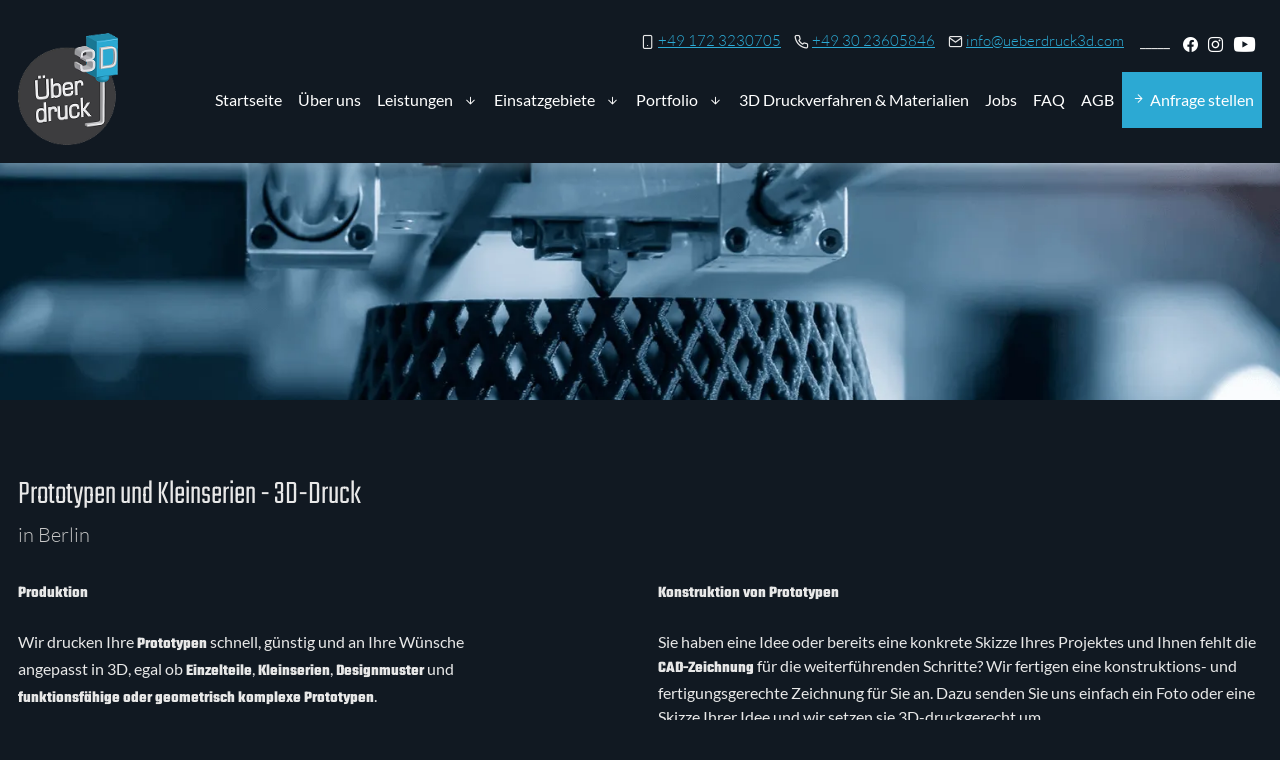

--- FILE ---
content_type: text/html; charset=UTF-8
request_url: https://www.ueberdruck3d.com/einsatzgebiete/prototypen-und-kleinserien
body_size: 9192
content:
<!DOCTYPE html>
<html lang="de" data-fw-version="1.9.3" data-theme data-privacy-control="dark">
<head>
    <meta charset="utf-8">
    <title>3D-Druck für Prototypen und Kleinserien in Berlin</title>
        <meta name="description" content="Mit viel Liebe zum Detail erstellen wir 3D-Drucke für Prototypen und Kleinserien. Auf dieser Seite erfahren wir mehr. Sprechen Sie uns an!
">
        <meta property="og:title" content="3D-Druck für Prototypen und Kleinserien in Berlin">
        <meta property="og:description" content="Mit viel Liebe zum Detail erstellen wir 3D-Drucke für Prototypen und Kleinserien. Auf dieser Seite erfahren wir mehr. Sprechen Sie uns an!
">
        <meta property="og:type" content="website">
        <meta property="og:url" content="https://www.ueberdruck3d.com">
        <meta property="og:image" content="/images/social_branding.png">
        <meta property="og:site_name" content="&amp;Uuml;berdruck 3D-Druck - Berlin">    <meta name="author" content="Überdruck 3D-Druck - Berlin">
    <meta name="viewport" content="width=device-width, height=device-height, initial-scale=1.0">
    <meta name="thumbnail" content="/images/social_branding.png">
    <meta name="theme-color" content="#2CAAD3">
    <meta name="format-detection" content="telephone=no">
    <link rel="canonical" href="https://www.ueberdruck3d.com/einsatzgebiete/prototypen-und-kleinserien">
    <!-- Fav Icon -->
    <link rel="icon" href="/favicon.ico" type="image/x-icon">
    <!-- Styles -->
    <link rel="stylesheet" href="/css/styles.css?v=1768397373" media="screen">
    <link rel="stylesheet" href="/css/print.css?v=1768397373" media="print">
    
                <style id="cms-theme-configuration-settings">
                  :root[data-theme] {
                        --base-font-size: 16;
                        --base-line-height: 24;
                        --base-border-radius: 4;
                        --h1-size: 40;
                        --h2-size: 35;
                        --h3-size: 30;
                        --h4-size: 25;
                        --h5-size: 22;
                        --h6-size: 20;
                        --color-primary-h: 195;
                        --color-primary-s: 65.5;
                        --color-primary-l: 50;
                        --color-primary-text-h: 0;
                        --color-primary-text-s: 0;
                        --color-primary-text-l: 100;
                        --color-link-h: 195;
                        --color-link-s: 65.5;
                        --color-link-l: 50;
                        --color-link-text-h: 195;
                        --color-link-text-s: 100;
                        --color-link-text-l: 73.3;
                        --color-secondary-h: 0;
                        --color-secondary-s: 0;
                        --color-secondary-l: 91;
                        --color-secondary-text-h: 0;
                        --color-secondary-text-s: 0;
                        --color-secondary-text-l: 0;
                        --color-tertiary-h: 0;
                        --color-tertiary-s: 0;
                        --color-tertiary-l: 78;
                        --color-tertiary-text-h: 0;
                        --color-tertiary-text-s: 0;
                        --color-tertiary-text-l: 0;
                        --color-background-h: 212;
                        --color-background-s: 33.3;
                        --color-background-l: 10;
                        --color-background-text-h: 0;
                        --color-background-text-s: 0;
                        --color-background-text-l: 100;
                        --color-surface-h: 0;
                        --color-surface-s: 0;
                        --color-surface-l: 92.9;
                        --color-surface-text-h: 0;
                        --color-surface-text-s: 14.9;
                        --color-surface-text-l: 9.2;
                        --color-surface-elevated-h: 0;
                        --color-surface-elevated-s: 0;
                        --color-surface-elevated-l: 25.9;
                        --color-surface-elevated-text-h: 0;
                        --color-surface-elevated-text-s: 0;
                        --color-surface-elevated-text-l: 100;
                        --color-warning-h: 0;
                        --color-warning-s: 64.4;
                        --color-warning-l: 50.4;
                        --color-warning-text-h: 0;
                        --color-warning-text-s: 0;
                        --color-warning-text-l: 100;
                        --color-border-h: 210;
                        --color-border-s: 9.9;
                        --color-border-l: 64.3;
                  }
                  :root[data-theme].contrast-intensify {
                        --color-primary-h: 195;
                        --color-primary-s: 100;
                        --color-primary-l: 15.9;
                        --color-link-h: 195;
                        --color-link-s: 100;
                        --color-link-l: 73.3;
                        --color-secondary-h: 0;
                        --color-secondary-s: 0;
                        --color-secondary-l: 100;
                        --color-tertiary-h: 0;
                        --color-tertiary-s: 0;
                        --color-tertiary-l: 100;
                        --color-background-h: 0;
                        --color-background-s: 0;
                        --color-background-l: 0;
                        --color-surface-h: 0;
                        --color-surface-s: 0;
                        --color-surface-l: 98;
                        --color-surface-elevated-h: 0;
                        --color-surface-elevated-s: 0;
                        --color-surface-elevated-l: 16.9;
                        --color-warning-h: 0;
                        --color-warning-s: 73.9;
                        --color-warning-l: 54.9;
                        --color-border-h: 0;
                        --color-border-s: 0;
                        --color-border-l: 0;
                  }
                </style>
                <template id="cms-theme-fonts">
                  <style>
                    :root[data-theme] {
                    
                        --font-display: "Teko";
                        --font-display-light: 300;
                        --font-display-regular: 400;
                        --font-display-bold: 700;
                        --font-main: "Lato";
                        --font-main-light: 300;
                        --font-main-regular: 400;
                        --font-main-bold: 700;
                    }
                  </style>
                </template>
                <script type="application/json" data-translations>{"Form data is not valid!":"Formulardaten sind ung\u00fcltig!","FORM_SUBMISSION_ERROR":"Die E-Mail wurde nicht gesendet, weil die folgenden Fehler aufgetreten sind:","FORM_SUBMISSION_SUCCESS":"E-Mail erfolgreich gesendet","Calculate route":"Route berechnen","The field is required":"Dieses Feld ist erforderlich","Invalid email address":"Die E-Mail-Adresse ist ung\u00fcltig","privacyPolicy_not_accepted":"Das Feld Datenschutzerkl\u00e4rung ist obligatorisch"}</script><script type="text/javascript">(function (root) {
    let translations;

    root.__ = function (message) {
        if (translations === (void 0)) {
            let el = document.querySelector('script[data-translations]');

            try {
                translations = JSON.parse(el.textContent);
            } catch (e) {
                translations = {};
            }
        }

        return message in translations ? translations[message] : message;
    };
})(window);</script></head>

<body class="main-template no-js lang-de Einsatzgebiete Einsatzgebiete-Prototypen-und-Kleinserien Prototypen-und-Kleinserien einsatzgebiete einsatzgebiete-prototypen-und-kleinserien" style="opacity:0">
    <input type="checkbox" id="navi-toggled">
    <div tabindex="-1" data-reset-focus id="back-to-top"></div>
    <a href="#content" tabindex="1" title="Navigation überspringen" class="tab-btn">Navigation überspringen</a>
    <a href="/sitemap" tabindex="1" title="Sitemap anzeigen" rel="nofollow" class="tab-btn">Sitemap anzeigen</a>

    <ul id="quickbar" aria-label="Hauptmenü">
        <li class="contact-items">
            <a href="tel:+493023605846" title="Jetzt telefonisch Kontakt mit Überdruck 3D-Druck - Berlin in 10365 Berlin aufnehmen" class="phone" data-event-type="click" data-event-name="Click To Call">+49 30 23605846</a>            <a href="//www.ueberdruck3d.com" class="escape email" title="Schreiben Sie Überdruck 3D-Druck - Berlin in 10365 Berlin eine E-Mail." data-email="{&quot;name&quot;:&quot;info&quot;,&quot;host&quot;:&quot;ueberdruck3d.com&quot;}">info<span class="escape">∂</span>ueberdruck3d.com</a>        </li>
       <li class="branding">
            <a href="/" title=" Ueberdruck 3D "><img src="/images/layout/branding.png" alt="Ueberdruck 3D "></a>
        </li>
        <li class="accessibility-bar"></li>
        <li>
            <label for="navi-toggled">
                <span aria-haspopup="true" tabindex="0" aria-label="Hauptnavigation öffnen" role="button" data-tooltip="focus-visible" class="contrast-intensify-border">Menü
                    <svg viewBox="0 0 32 32">
                        <path d="M25 10H9S9 8.2 9 6C9 3.5 10.8 2 13 2S17 3.8 17 6V26C17 28.2 18.8 30 21 30S25 28.2 25 26 25 22 25 22H9" />
                        <path d="M9 16H25" />
                    </svg>
                </span>
            </label>
        </li>
    </ul>

    <div data-navigation-status aria-live="assertive" aria-relevant="text" aria-atomic="true" role="status" aria-hidden="false" class="visually-hidden"></div>

    <div class="first-level" id="navigation">
        <nav>
            <div style="background-size: cover;" class="cms-container-el default-container">
<div class="row between middle">
<div class="col giant-2 branding">
<a title="3D-Design- und Druckservice in 10365 Berlin | Überdruck 3D" class="cms-logo cms-branding" href="/" target="_self">
<img src="[data-uri]" data-pic-cms-src="/upload/logo/logo.png" alt="3D-Design- und Druckservice in 10365 Berlin | Überdruck 3D" decoding="async" width="129" height="145">
</a>
</div>
<div class="col giant-10">
<div class="cms-article">
<div class="header-content">
<ul>
<li><em class="icon icon-mobil"></em><a href="tel:+491723230705" title="Jetzt telefonisch Kontakt mit Überdruck 3D-Druck - Berlin in 10365 Berlin aufnehmen" class="phone" data-event-type="click" data-event-name="Click To Call">+49 172 3230705</a></li>
<li><em class="icon icon-phone"></em><a href="tel:+493023605846" title="Jetzt telefonisch Kontakt mit Überdruck 3D-Druck - Berlin in 10365 Berlin aufnehmen" class="phone" data-event-type="click" data-event-name="Click To Call">+49 30 23605846</a></li>
<li><em class="icon icon-mail"></em><a href="//www.ueberdruck3d.com" class="escape email" title="Schreiben Sie Überdruck 3D-Druck - Berlin in 10365 Berlin eine E-Mail." data-email="{&quot;name&quot;:&quot;info&quot;,&quot;host&quot;:&quot;ueberdruck3d.com&quot;}">info<span class="escape">∂</span>ueberdruck3d.com</a></li>
<li>_____</li>
<li class="social"><a class="inner" href="https://www.facebook.com/ueberdruck3d/" title="Besuchen Sie unser Facebookprofil"> <em class="icon icon-facebook"></em></a> <a class="inner" href="https://www.instagram.com/ueberdruck3d/" title="Besuchen Sie unser Instagramprofil"> <em class="icon icon-instagram"></em></a> <a class="inner" href="https://www.youtube.com/channel/UCPDwAYithzBlK4M5X85DbRA" title="Besuchen Sie uns bei Youtube"> <em class="icon icon-youtube"></em></a></li>
</ul>
</div></div>
<div class="cms-navi" id="navi-main">
<ul class="navi navi-main">
<li class="index">
<a title="3D-Design- und Druckservice in 10365 Berlin | Überdruck 3D" class="index" href="/" target="_self">
Startseite</a>
</li>
<li class="ueber-uns">
<a title="Rapid Prototyping und vieles mehr in Berlin | über uns" class="ueber-uns" href="/ueber-uns" target="_self">
Über uns</a>
</li>
<li class="leistungen has-sub">
<a title="Konstruktion von 3D-Drucken in Berlin | Leistungen" class="leistungen" href="/leistungen/" target="_self">
Leistungen</a>
<ul class="sub">
<li class="leistungen-3d-druck has-sub">
<a title="3D-Druck in Berlin | Prototypen aus dem 3D-Drucker" class="leistungen-3d-druck" href="/leistungen/3d-druck/" target="_self">
3D-Druck</a>
<ul class="sub">
<li class="3d-druck-3d-drucker">
<a title="3D-Datenerstellung in Berlin | 3D-Scan durch Ihren Experten" class="3d-druck-3d-drucker" href="/leistungen/3d-druck/3d-drucker" target="_self">
3D-Drucker</a>
</li>
</ul>
</li>
<li class="leistungen-konstruktion">
<a title="3D-Datenerstellung in Berlin | Konstruktion von 3D-Drucken" class="leistungen-konstruktion" href="/leistungen/konstruktion" target="_self">
Konstruktion</a>
</li>
<li class="leistungen-rapid-prototyping">
<a title="Rapid Prototyping und mehr in Berlin | Überdruck 3D" class="leistungen-rapid-prototyping" href="/leistungen/rapid-prototyping" target="_self">
Rapid Prototyping</a>
</li>
<li class="leistungen-events-und-vermietung">
<a title="3D-Drucker für Events in Berlin mieten | 3D-Drucker-Verleih" class="leistungen-events-und-vermietung" href="/leistungen/events-und-vermietung" target="_self">
Events &amp; Vermietung</a>
</li>
</ul>
</li>
<li class="einsatzgebiete active has-sub">
<a title="3D-Druck herstellen lassen in Berlin | Einsatzgebiete" class="einsatzgebiete active" href="/einsatzgebiete/" target="_self">
Einsatzgebiete</a>
<ul class="sub">
<li class="einsatzgebiete-prototypen-und-kleinserien active">
<a title="3D-Druck für Prototypen und Kleinserien in Berlin" class="einsatzgebiete-prototypen-und-kleinserien active" href="/einsatzgebiete/prototypen-und-kleinserien" target="_self">
Prototypen und Kleinserien</a>
</li>
<li class="einsatzgebiete-architektur-und-modellbau-design">
<a title="3D-Drucke aus Berlin | für Architektur und Modellbau" class="einsatzgebiete-architektur-und-modellbau-design" href="/einsatzgebiete/architektur-und-modellbau-design" target="_self">
Architektur und Modellbau Design</a>
</li>
<li class="einsatzgebiete-kunst-und-kunstobjekte">
<a title="Kunst und Kunstobjekte mit / als 3D-Druck aus Berlin" class="einsatzgebiete-kunst-und-kunstobjekte" href="/einsatzgebiete/kunst-und-kunstobjekte" target="_self">
Kunst &amp; Kunstobjekte</a>
</li>
<li class="einsatzgebiete-technik-ersatzteile-und-musikzubehoer">
<a title="3D-Drucke für Technik, Ersatzteile und Musikzubehör" class="einsatzgebiete-technik-ersatzteile-und-musikzubehoer" href="/einsatzgebiete/technik-ersatzteile-und-musikzubehoer" target="_self">
Technik, Ersatzteile und Musikzubehör</a>
</li>
<li class="einsatzgebiete-merchandise-werbemittel-logos">
<a title="3D-Drucke aus Berlin | Merchandise, Werbemittel &amp; Logos" class="einsatzgebiete-merchandise-werbemittel-logos" href="/einsatzgebiete/merchandise-werbemittel-logos" target="_self">
Merchandise, Werbemittel, Logos</a>
</li>
<li class="einsatzgebiete-mode-und-accessoires">
<a title="3D-Drucke aus Berlin | Drucke für Mode und Accessoires" class="einsatzgebiete-mode-und-accessoires" href="/einsatzgebiete/mode-und-accessoires" target="_self">
Mode &amp; Accessoires</a>
</li>
</ul>
</li>
<li class="portfolio has-sub">
<a title="Produkte aus dem 3D-Drucker aus Berlin | Portfolio" class="portfolio" href="/portfolio/" target="_self">
Portfolio</a>
<ul class="sub">
<li class="portfolio-digitaler-klingelbeutel-2-0">
<a title="digitaler Klingelbeutel 2.0 | 3D-Druckplanung aus Berlin" class="portfolio-digitaler-klingelbeutel-2-0" href="/portfolio/digitaler-klingelbeutel-2-0" target="_self">
Digitaler Klingelbeutel 2.0</a>
</li>
<li class="portfolio-vertriebsmodell-uhland-palais">
<a title="Vertriebsmodell Uhland Palais | 3D-Drucke aus Berlin" class="portfolio-vertriebsmodell-uhland-palais" href="/portfolio/vertriebsmodell-uhland-palais" target="_self">
Vertriebsmodell Uhland Palais</a>
</li>
<li class="portfolio-ausstellungsobjekte-zum-anfassen-stadtgeschichtliches-museum-der-hansestadt-wismar">
<a title="3D-Druck vom Stadtgeschichtlichen Museum in Wismar" class="portfolio-ausstellungsobjekte-zum-anfassen-stadtgeschichtliches-museum-der-hansestadt-wismar" href="/portfolio/ausstellungsobjekte-zum-anfassen-stadtgeschichtliches-museum-der-hansestadt-wismar" target="_self">
Ausstellungsobjekte zum Anfassen: Stadtgeschichtliches Museum der Hansestadt Wismar</a>
</li>
<li class="portfolio-ausstellungsobjekte-zum-anfassen-nofretete">
<a title="Kunstobjekte aus dem 3D-Drucker in Berlin | Nofretete " class="portfolio-ausstellungsobjekte-zum-anfassen-nofretete" href="/portfolio/ausstellungsobjekte-zum-anfassen-nofretete" target="_self">
Ausstellungsobjekte zum Anfassen: Nofretete</a>
</li>
<li class="portfolio-modell-des-mars-rover-curiosity-fuer-die-landesgartenschau-wuerzburg">
<a title="3D-Drucke aus Berlin | Modell des Mars Rover Curiosity" class="portfolio-modell-des-mars-rover-curiosity-fuer-die-landesgartenschau-wuerzburg" href="/portfolio/modell-des-mars-rover-curiosity-fuer-die-landesgartenschau-wuerzburg" target="_self">
Modell des Mars Rover Curiosity für die Landesgartenschau Würzburg</a>
</li>
<li class="portfolio-buchtrailer-award">
<a title="3D-Druck erstellen lassen in Berlin | Buchtrailer Award" class="portfolio-buchtrailer-award" href="/portfolio/buchtrailer-award" target="_self">
Buchtrailer Award</a>
</li>
<li class="portfolio-ersatzteil-fuer-vw-cabrio">
<a title="3D-Drucke in Berlin anfertigen | Ersatzteil für VW Cabrio" class="portfolio-ersatzteil-fuer-vw-cabrio" href="/portfolio/ersatzteil-fuer-vw-cabrio" target="_self">
Ersatzteil für VW Cabrio</a>
</li>
<li class="portfolio-toa-berlin-2017-live-3d-druck-auf-der-tech-open-air-berlin">
<a title="Live-3D-Printing auf der Tech Open Air Berlin | Information" class="portfolio-toa-berlin-2017-live-3d-druck-auf-der-tech-open-air-berlin" href="/portfolio/toa-berlin-2017-live-3d-druck-auf-der-tech-open-air-berlin" target="_self">
TOA-Berlin 2017. Live 3D-Druck auf der Tech Open Air Berlin</a>
</li>
<li class="portfolio-messemodell-rolle">
<a title="3D-Drucke aus Berlin | das Messemodell: „Die Rolle&quot;" class="portfolio-messemodell-rolle" href="/portfolio/messemodell-rolle" target="_self">
Messemodell: Rolle</a>
</li>
<li class="portfolio-modell-arbeitsumgebung-hochspannung">
<a title="3D-Druck-Modell: Arbeitsumgebung / Hochspannung in Berlin" class="portfolio-modell-arbeitsumgebung-hochspannung" href="/portfolio/modell-arbeitsumgebung-hochspannung" target="_self">
Modell: Arbeitsumgebung/Hochspannung</a>
</li>
<li class="portfolio-mode-und-accessoires">
<a title="3D-Drucke aus Berlin | Armbanduhren und vieles mehr" class="portfolio-mode-und-accessoires" href="/portfolio/mode-und-accessoires" target="_self">
Mode und Accessoires</a>
</li>
<li class="portfolio-schwedenhaus">
<a title="3D-Druck erstellen lassen in Berlin | Schwedenhaus" class="portfolio-schwedenhaus" href="/portfolio/schwedenhaus" target="_self">
Schwedenhaus</a>
</li>
<li class="portfolio-roboterarm">
<a title="Bauteile als 3D-Druck erstellen in Berlin | Roboterarm" class="portfolio-roboterarm" href="/portfolio/roboterarm" target="_self">
Roboterarm</a>
</li>
<li class="portfolio-max-haus">
<a title="3D-Druck erstellen lassen in und um Berlin | Max-Haus" class="portfolio-max-haus" href="/portfolio/max-haus" target="_self">
Max-Haus</a>
</li>
<li class="portfolio-gamescom">
<a title="3D-Druck-Auftragsbearbeitung für die Gamescom | Projekt" class="portfolio-gamescom" href="/portfolio/gamescom" target="_self">
Gamescom</a>
</li>
<li class="portfolio-architekturmodell-3d">
<a title="3D-Druck-Erstellung aus Berlin | Architekturmodell in 3D" class="portfolio-architekturmodell-3d" href="/portfolio/architekturmodell-3d" target="_self">
Architekturmodell-3D</a>
</li>
</ul>
</li>
<li class="3d-druckverfahren-und-materialien">
<a title="Bauteile als 3D-Druck in Berlin | Material- &amp; Farbauswahl" class="3d-druckverfahren-und-materialien" href="/3d-druckverfahren-und-materialien" target="_self">
3D Druckverfahren &amp; Materialien</a>
</li>
<li class="jobs">
<a title="Jobs im Bereich 3D-Druck in Berlin| Stellenangebote" class="jobs" href="/jobs/" target="_self">
Jobs</a>
</li>
<li class="faq">
<a title="FAQ | Hier Antworten finden!" class="faq" href="/faq" target="_self">
FAQ</a>
</li>
<li class="agb">
<a title="Transparenz und Sicherheit bei Überdruck 3D-Druck - Berlin | AGB" class="agb" href="/agb" target="_self">
AGB</a>
</li>
<li class="anfrage-stellen">
<a title="Rapid Prototyping und mehr in Berlin | Anfrage stellen" class="anfrage-stellen" href="/anfrage-stellen/" target="_self">
Anfrage stellen</a>
</li>
<li class="anfahrt">
<a title="Ihr Weg zu Überdruck 3D-Druck - Berlin aus Berlin" class="anfahrt" href="/anfahrt" target="_self">
Anfahrt</a>
</li>
<li class="impressum">
<a title="Überdruck 3D-Druck - Berlin, 10365 Berlin | Impressum" class="impressum" href="/impressum" target="_self">
Impressum</a>
</li>
<li class="datenschutzerklaerung">
<a title="Verarbeitung von Informationen &amp; Daten bei Überdruck 3D-Druck - Berlin" class="datenschutzerklaerung" href="/datenschutzerklaerung" target="_self">
Datenschutzerklärung</a>
</li>
<li class="digitale-barrierefreiheit">
<a title="Unsere Erklärung zur digitalen Barrierefreiheit" class="digitale-barrierefreiheit" href="/digitale-barrierefreiheit" target="_self">
Digitale Barrierefreiheit</a>
</li>
</ul>
</div>
</div>
</div>
</div>
        </nav>
    </div>
<aside id="call-to-action-wrapper">
    <ul class="cta-list" aria-label="Schnellzugriff auf Kontaktmöglichkeiten">
        
    </ul>
</aside>
    <div id="page-wrap">
           <header id="header">

        <div style="background-size: cover;" class="cms-container-el default-container header-notindex">
<figure style="width: 100%; height: auto;" class="cms-image lightbox-zoom-image">
<picture>
<source media="(max-width:640px)" data-pic-cms-srcset="/upload/small/bild-kunde-large-2xyfp-a9ne_737_small_x1_ith5ycLAnN.webp 1x, /upload/small/bild-kunde-large-2xyfp-a9ne_737_small_x2_BjYsy1Ta3x.webp 2x" srcset="[data-uri] 1x" type="image/webp">
<source media="(max-width:640px)" data-pic-cms-srcset="/upload/small/bild-kunde-large-2xyfp-a9ne_737_small_APAMYpKkwm.png" srcset="[data-uri] 1x" type="image/png">
<source media="(max-width:760px)" data-pic-cms-srcset="/upload/medium/bild-kunde-large-2xyfp-a9ne_737_medium_x1_VXaUrM8TiC.webp 1x, /upload/medium/bild-kunde-large-2xyfp-a9ne_737_medium_x2_Cfxq5KQ7UP.webp 2x" srcset="[data-uri] 1x" type="image/webp">
<source media="(max-width:760px)" data-pic-cms-srcset="/upload/medium/bild-kunde-large-2xyfp-a9ne_737_medium_6BvnWltiRV.png" srcset="[data-uri] 1x" type="image/png">
<source media="(min-width:760px)" data-pic-cms-srcset="/upload/large/bild-kunde-large-2xyfp-a9ne_737_large_x1_TtKhhJSWJy.webp 1x, /upload/large/bild-kunde-large-2xyfp-a9ne_737_large_x2_K5JXPvNYRj.webp 2x" srcset="[data-uri] 1x" type="image/webp">
<source media="(min-width:760px)" data-pic-cms-srcset="/upload/large/bild-kunde-large-2xyfp-a9ne_737_large_v-4t_zGQ9O.png" srcset="[data-uri] 1x" type="image/png">
<img data-pic-cms-src="/upload/large/bild-kunde-large-2xyfp-a9ne_737_large_v-4t_zGQ9O.png" src="[data-uri]" alt="Bild einer 3D-Druckerdüse, die Kunststoff auf eine gitterförmige Unterlage extrudiert und damit die fortschrittliche Technologie der additiven Fertigung demonstriert." decoding="async">
</picture>
</figure>
</div>
    </header>

        <main id="content">
            <div style="background-size: cover;" class="cms-container-el default-container">
<div style="background-size: cover;" class="cms-container-el default-container">
<div class="row section stretch start">
<div class="col">
<div class="row stretch start">
<div class="col">
<h1 class="cms-title">
Prototypen und Kleinserien - 3D-Druck <span>in Berlin</span></h1>
</div>
<div class="col large-5 large-suffix-1">
<div class="cms-article">

<p data-le-dy-clone="114-1"><strong data-le-dy-clone="115-2">Produktion</strong></p>
<p data-le-dy-clone="116-3">Wir drucken&nbsp;Ihre <strong data-le-dy-clone="117-4">Prototypen </strong>schnell, günstig und an&nbsp;Ihre Wünsche angepasst in 3D, egal ob <strong data-le-dy-clone="118-5">Einzelteile</strong>,&nbsp;<strong data-le-dy-clone="119-6">Kleinserien</strong>, <strong data-le-dy-clone="120-7">Designmuster </strong>und <strong data-le-dy-clone="121-8">funktionsfähige oder&nbsp;geometrisch komplexe Prototypen</strong>.</p>
<p data-le-dy-clone="122-9">Sparen Sie Kosten und Zeit bei der <strong data-le-dy-clone="123-10">Entwicklung Ihrer Produktidee</strong> und lassen Sie sich von den Möglichkeiten des <a href="/leistungen/3d-druck/" title="3D-Druck in Berlin | Prototypen aus dem 3D-Drucker" target="_self" data-le-dy-clone="124-11">3D-Drucks</a> und unserer Prototypen überzeugen:</p>
<ul data-le-dy-clone="125-12">
<li data-le-dy-clone="126-13">Schnelle &amp; kostengünstige Prototypen</li>
<li data-le-dy-clone="127-14">Just-in-time-Produktion</li>
<li data-le-dy-clone="128-15">Freiformgeometrien</li>
<li data-le-dy-clone="129-16">Funktionale und komplexe Bauteile</li>
<li data-le-dy-clone="130-17">Möglichkeit der Individualisierung</li>
<li data-le-dy-clone="131-18">Hohe Flexibilität in der Prototypenherstellung</li>
</ul>
<p data-le-dy-clone="132-19">Mittels FDM-Schichtdruckverfahren drucken wir Ihre Neuentwicklung aus Kunststoff (PLA, ABS) sowie Nylon,&nbsp;erhältlich in vielen Farben.</p>
</div>
</div>
<div class="col large-6">
<div class="cms-article">

<p data-le-dy-clone="15-1"><strong data-le-dy-clone="16-2">Konstruktion von Prototypen</strong></p><p data-le-dy-clone="17-3">Sie haben eine Idee oder bereits&nbsp;eine konkrete Skizze Ihres Projektes und Ihnen fehlt die <strong data-le-dy-clone="18-4">CAD-Zeichnung</strong> für die weiterführenden Schritte? Wir fertigen eine konstruktions- und fertigungsgerechte Zeichnung für Sie an.&nbsp;Dazu senden Sie uns einfach ein Foto oder eine Skizze Ihrer Idee und wir setzen sie 3D-druckgerecht um.</p><p data-le-dy-clone="19-5">Sie brauchen Hilfe bei der Konstruktion eines Produktes, das durch 3D-Druck realisiert werden soll? Wir stehen Ihnen dabei gerne mit unserer Expertise zur Seite und zeigen Ihnen, worauf Sie bei der <a href="/leistungen/konstruktion" title="3D-Datenerstellung in Berlin | Konstruktion von 3D-Drucken" target="_self" data-mce-href="/leistungen/konstruktion" data-le-dy-clone="20-6">Konstruktion</a> achten müssen.</p><p data-le-dy-clone="21-7">Wir freuen uns schon auf neue interessante Aufgaben.</p>
</div>
</div>
</div>
</div>
</div>
<div style="background-size: cover;" class="cms-container-el teaser-container">
</div>
</div>
</div>

       
        </main>
        <footer id="footer">
            <div style="background-size: cover;" class="cms-container-el default-container padding-sm-top">
<figure class="cms-image lightbox-zoom-image bg-bild">
<picture>
<source media="(max-width:640px)" data-pic-cms-srcset="/upload/small/shutterstock-324939554_small_x1_cW6pPQOPUn.webp 1x, /upload/small/shutterstock-324939554_small_x2_LFkHcXRgDI.webp 2x" srcset="[data-uri] 1x" type="image/webp">
<source media="(max-width:640px)" data-pic-cms-srcset="/upload/small/shutterstock-324939554_small_Rs2WU5pEsC.png" srcset="[data-uri] 1x" type="image/png">
<source media="(max-width:760px)" data-pic-cms-srcset="/upload/medium/shutterstock-324939554_medium_x1_3UnCyY6JQb.webp 1x, /upload/medium/shutterstock-324939554_medium_x2_yRtkFyK1nv.webp 2x" srcset="[data-uri] 1x" type="image/webp">
<source media="(max-width:760px)" data-pic-cms-srcset="/upload/medium/shutterstock-324939554_medium_wEe5nuhjhg.png" srcset="[data-uri] 1x" type="image/png">
<source media="(min-width:760px)" data-pic-cms-srcset="/upload/large/shutterstock-324939554_large_x1_DibUtN1Cpq.webp 1x, /upload/large/shutterstock-324939554_large_x2_F_2jNy7lbX.webp 2x" srcset="[data-uri] 1x" type="image/webp">
<source media="(min-width:760px)" data-pic-cms-srcset="/upload/large/shutterstock-324939554_large_1aqv-OxeWe.png" srcset="[data-uri] 1x" type="image/png">
<img data-pic-cms-src="/upload/large/shutterstock-324939554_large_1aqv-OxeWe.png" src="[data-uri]" alt="Druckmaterial" decoding="async">
</picture>
</figure>
<div style="background-size: cover;" class="cms-container-el default-container padding-lg-top">
<div class="row break-left start middle">
<div class="col medium-5 large-4 huge-5 cut-5 cut-auto no-padding-left">
<div style="width: 100%; height:400px;" class="cms-map">
<div data-route-planner>
<iframe style="width: 100%; height:400px;" data-iframe="googlemaps" title="Karte" data-map-el-lazy-load data-src="https://www.google.com/maps/embed/v1/place?key=AIzaSyCL16T3evFhuQOfX2a9Wtv7u7hfcTSGnGY&amp;zoom=14&amp;q=%C3%9Cberdruck%2B3D-Druck%2B-%2BBerlin%2BWiesenweg%2B11a" allowfullscreen></iframe></div>
</div>
</div>
<div class="col medium-6 medium-prefix-0 medium-suffix-0 large-7 large-prefix-1 huge-6 huge-prefix-1 cut-6 cut-prefix-1 cut-suffix-0">
<div style="background-size: cover;" class="cms-container-el bg-footer">
<div class="row default-center large-start content-footer middle">
<div class="col large-11 giant-12">
<span class="cms-title h3">
Überdruck 3D - nehmen Sie Kontakt auf</span>
</div>
<div class="col large-4">
<div style="background-size: cover;" class="cms-container-el content-claim">
<div class="cms-article">

<p class="icon-house"><em class="icon icon-map-marker"></em></p>
</div>
<div class="cms-article">

<p><em class="icon icon-map"></em>Wiesenweg 11a<br>10365 Berlin</p>
</div>
</div>
</div>
<div class="col large-4 contact">
<div class="cms-article">

<ul>
<li><em class="icon icon-phone"></em><a href="tel:+493023605846" title="Jetzt telefonisch Kontakt mit Überdruck 3D-Druck - Berlin in 10365 Berlin aufnehmen" class="phone" data-event-type="click" data-event-name="Click To Call">+49 30 23605846</a></li>
<li><em class="icon icon-mail"></em><a href="//www.ueberdruck3d.com" class="escape email" title="Schreiben Sie Überdruck 3D-Druck - Berlin in 10365 Berlin eine E-Mail." data-email="{&quot;name&quot;:&quot;info&quot;,&quot;host&quot;:&quot;ueberdruck3d.com&quot;}">info<span class="escape">∂</span>ueberdruck3d.com</a></li>
</ul>
</div>
</div>
<div class="col large-4 hours">
<div class="cms-article">

<ul>
<li><em class="icon icon-clock"></em><dl class="cms-opening-hours-combinedShort"><dt>Mo - Fr:</dt><dd>09:00 - 17:00</dd></dl></li>
</ul>
</div>
</div>
<div class="col giant-12 large-10 footer-hr">
<span class="cms-horizontal-line hr">
</span>
</div>
<div class="col giant-12">
<div class="cms-navi">
<ul class="navi navi-add">
<li class="anfrage-stellen">
<a title="Rapid Prototyping und mehr in Berlin | Anfrage stellen" class="anfrage-stellen" href="/anfrage-stellen/" target="_self">
Anfrage stellen</a>
</li>
<li class="anfahrt">
<a title="Ihr Weg zu Überdruck 3D-Druck - Berlin aus Berlin" class="anfahrt" href="/anfahrt" target="_self">
Anfahrt</a>
</li>
<li class="digitale-barrierefreiheit">
<a title="Unsere Erklärung zur digitalen Barrierefreiheit" class="digitale-barrierefreiheit" href="/digitale-barrierefreiheit" target="_self">
Digitale Barrierefreiheit</a>
</li>
<li class="impressum">
<a title="Überdruck 3D-Druck - Berlin, 10365 Berlin | Impressum" class="impressum" href="/impressum" target="_self">
Impressum</a>
</li>
<li class="datenschutzerklaerung">
<a title="Verarbeitung von Informationen &amp; Daten bei Überdruck 3D-Druck - Berlin" class="datenschutzerklaerung" href="/datenschutzerklaerung" target="_self">
Datenschutzerklärung</a>
</li>
<li class="agb">
<a title="Transparenz und Sicherheit bei Überdruck 3D-Druck - Berlin | AGB" class="agb" href="/agb" target="_self">
AGB</a>
</li>
</ul>
</div>
</div>
</div>
</div>
</div>
</div>
</div>
</div>
        </footer>
    </div>

    <a href="#back-to-top" class="back-to-top icon icon-arrow-up" title="Zum Seitenanfang"><span>Zum Seitenanfang</span></a>

   <noscript>
    <input type="checkbox" id="noticebar">
    <label for="noticebar"></label>
    <div aria-live="polite" role="status">
        <span class="col">
            <b>Achtung:</b> <br>
            JavaScript ist nicht aktiviert! Bitte aktivieren Sie
            <a title="Wie Sie JavaScript in Ihrem Browser aktivieren" target="_blank" href="https://www.enable-javascript.com/de/" rel="noopener">JavaScript</a>
            um den vollen Funktionsumfang dieser und weiterer Webseiten genießen zu können.
        </span>
    </div>
</noscript>

    <!-- JS -->
    <script>var cssData = {
    "config-version": "1",
    "image-path": "\"..\/images\/\" !default",
    "base-font-size": 16,
    "base-line-height": 24,
    "h1-size": 40,
    "h2-size": 35,
    "h3-size": 30,
    "h4-size": 25,
    "h5-size": 22,
    "h6-size": 20,
    "fontMap": {
        "display": {
            "name": "Teko",
            "weights": {
                "light": 300,
                "regular": 400,
                "bold": "700"
            }
        },
        "main": {
            "name": "Lato",
            "weights": {
                "light": 300,
                "regular": 400,
                "bold": 700
            }
        }
    },
    "colorMap": {
        "primary": {
            "main": "#2CAAD3",
            "contrast": "#003D51",
            "text": "#ffffff"
        },
        "link": {
            "main": "#2CAAD3",
            "contrast": "#77DEFF",
            "text": "#77DEFF"
        },
        "secondary": {
            "main": "#E8E8E8",
            "contrast": "#FFFFFF",
            "text": "#000000"
        },
        "tertiary": {
            "main": "#C7C7C7",
            "contrast": "#FFFFFF",
            "text": "#000000"
        },
        "background": {
            "main": "#111922",
            "contrast": "#000000",
            "text": "#FFFFFF"
        },
        "surface": {
            "main": "#ededed",
            "contrast": "#fafafa",
            "text": "#1B1414"
        },
        "surface-elevated": {
            "main": "#424242",
            "contrast": "#2b2b2b",
            "text": "#ffffff"
        },
        "warning": {
            "main": "#D22F2F",
            "contrast": "#E13737",
            "text": "#ffffff"
        },
        "border": {
            "main": "#9ba4ad",
            "contrast": "#000000"
        }
    },
    "break": "giant",
    "base-gap": 18,
    "rowMaxWidth": "1620px",
    "space-sm": "30 60",
    "space-md": "60 90",
    "space-lg": "60 120",
    "space-xl": "120 150",
    "video-formats": "\"16\/9\" \"1\/1\" \"3\/4\" \"4\/3\" \"9\/16\" \"21\/9\" \"9\/21\"",
    "columnCount": 12,
    "column-count": "$columnCount",
    "base-border": "rem(1px) solid color(border)",
    "base-border-radius": 4,
    "base-border-radius-limited": 16,
    "base-box-shadow": "0px rem(5px) rem(10px) 0px color-text(background, .2)",
    "base-outline": "rem(1px) solid color(border)",
    "focus-outline-color": "color(warning)",
    "focus-outline": "rem(2px) solid #{config(focus-outline-color)}",
    "bpContext": "16px",
    "hide-text-direction": "right",
    "quickbar-height": "50px",
    "quickbar-bg": "color(primary)",
     "quickbar-pos": "top",
    "icon-font": "icomoon",
    "icon-map": {
        "angle-left": "\\ea1e",
        "angle-right": "\\ea1f",
        "angle-up": "\\ea21",
        "angle-down": "\\ea1d",
        "arrow-right": "\\e906",
        "arrow-down": "\\e905",
        "arrow-left": "\\e904",
        "mail": "\\e913",
        "exclamation": "\\e90b",
        "minus": "\\e902",
        "plus": "\\e903",
        "phone": "\\e914",
        "mobil": "\\e908",
        "clock": "\\e90f",
        "instagram": "\\e90c",
        "facebook": "\\e916",
         "youtube": "\\e900",
         "map": "\\e90d",
         "4": "\\e917",
         "3": "\\e918",
          "3": "\\e918",
           "1": "\\e91a",
    },
    "gridMap": {
        "default": {
            "width": "0px",
            "cols": [
                1,
                2,
                3,
                4,
                5,
                6,
                7,
                8,
                9,
                10,
                11,
                12,
                "auto"
            ],
            "prefix": [
                0,
                1,
                2,
                3,
                4,
                5,
                6,
                7,
                8,
                9,
                10,
                11,
                12
            ],
            "suffix": [
                0,
                1,
                2,
                3,
                4,
                5,
                6,
                7,
                8,
                9,
                10,
                11,
                12
            ],
            "start": [
                "justify-content:flex-start"
            ],
            "center": [
                "justify-content:center"
            ],
            "end": [
                "justify-content:flex-end"
            ],
            "between": [
                "justify-content:space-between"
            ],
            "around": [
                "justify-content:space-around"
            ],
            "top": [
                "align-items:flex-start"
            ],
            "middle": [
                "align-items:center"
            ],
            "baseline": [
                "align-items:flex-baseline"
            ],
            "bottom": [
                "align-items:flex-end"
            ],
            "stretch": [
                "align-items:stretch"
            ],
            "reverse": [
                "flex-direction:row-reverse"
            ],
            "forward": [
                "flex-direction:row"
            ],
            "first": [
                "order:-1"
            ],
            "last": [
                "order:1"
            ],
            "unset": [
                "order:0"
            ]
        },
        "tiny": {
            "width": "480px",
            "cols": [
                1,
                2,
                3,
                4,
                5,
                6,
                7,
                8,
                9,
                10,
                11,
                12,
                "auto"
            ],
            "prefix": [
                0,
                1,
                2,
                3,
                4,
                5,
                6,
                7,
                8,
                9,
                10,
                11,
                12
            ],
            "suffix": [
                0,
                1,
                2,
                3,
                4,
                5,
                6,
                7,
                8,
                9,
                10,
                11,
                12
            ],
            "start": [
                "justify-content:flex-start"
            ],
            "center": [
                "justify-content:center"
            ],
            "end": [
                "justify-content:flex-end"
            ],
            "between": [
                "justify-content:space-between"
            ],
            "around": [
                "justify-content:space-around"
            ],
            "top": [
                "align-items:flex-start"
            ],
            "middle": [
                "align-items:center"
            ],
            "baseline": [
                "align-items:flex-baseline"
            ],
            "bottom": [
                "align-items:flex-end"
            ],
            "stretch": [
                "align-items:stretch"
            ],
            "reverse": [
                "flex-direction:row-reverse"
            ],
            "forward": [
                "flex-direction:row"
            ],
            "first": [
                "order:-1"
            ],
            "last": [
                "order:1"
            ],
            "unset": [
                "order:0"
            ]
        },
        "small": {
            "width": "640px",
            "cols": [
                1,
                2,
                3,
                4,
                5,
                6,
                7,
                8,
                9,
                10,
                11,
                12,
                "auto"
            ],
            "prefix": [
                0,
                1,
                2,
                3,
                4,
                5,
                6,
                7,
                8,
                9,
                10,
                11,
                12
            ],
            "suffix": [
                0,
                1,
                2,
                3,
                4,
                5,
                6,
                7,
                8,
                9,
                10,
                11,
                12
            ],
            "start": [
                "justify-content:flex-start"
            ],
            "center": [
                "justify-content:center"
            ],
            "end": [
                "justify-content:flex-end"
            ],
            "between": [
                "justify-content:space-between"
            ],
            "around": [
                "justify-content:space-around"
            ],
            "top": [
                "align-items:flex-start"
            ],
            "middle": [
                "align-items:center"
            ],
            "baseline": [
                "align-items:flex-baseline"
            ],
            "bottom": [
                "align-items:flex-end"
            ],
            "stretch": [
                "align-items:stretch"
            ],
            "reverse": [
                "flex-direction:row-reverse"
            ],
            "forward": [
                "flex-direction:row"
            ],
            "first": [
                "order:-1"
            ],
            "last": [
                "order:1"
            ],
            "unset": [
                "order:0"
            ]
        },
        "medium": {
            "width": "760px",
            "cols": [
                1,
                2,
                3,
                4,
                5,
                6,
                7,
                8,
                9,
                10,
                11,
                12,
                "auto"
            ],
            "prefix": [
                0,
                1,
                2,
                3,
                4,
                5,
                6,
                7,
                8,
                9,
                10,
                11,
                12
            ],
            "suffix": [
                0,
                1,
                2,
                3,
                4,
                5,
                6,
                7,
                8,
                9,
                10,
                11,
                12
            ],
            "start": [
                "justify-content:flex-start"
            ],
            "center": [
                "justify-content:center"
            ],
            "end": [
                "justify-content:flex-end"
            ],
            "between": [
                "justify-content:space-between"
            ],
            "around": [
                "justify-content:space-around"
            ],
            "top": [
                "align-items:flex-start"
            ],
            "middle": [
                "align-items:center"
            ],
            "baseline": [
                "align-items:flex-baseline"
            ],
            "bottom": [
                "align-items:flex-end"
            ],
            "stretch": [
                "align-items:stretch"
            ],
            "reverse": [
                "flex-direction:row-reverse"
            ],
            "forward": [
                "flex-direction:row"
            ],
            "first": [
                "order:-1"
            ],
            "last": [
                "order:1"
            ],
            "unset": [
                "order:0"
            ]
        },
        "large": {
            "width": "992px",
            "cols": [
                1,
                2,
                3,
                4,
                5,
                6,
                7,
                8,
                9,
                10,
                11,
                12,
                "auto"
            ],
            "prefix": [
                0,
                1,
                2,
                3,
                4,
                5,
                6,
                7,
                8,
                9,
                10,
                11,
                12
            ],
            "suffix": [
                0,
                1,
                2,
                3,
                4,
                5,
                6,
                7,
                8,
                9,
                10,
                11,
                12
            ],
            "start": [
                "justify-content:flex-start"
            ],
            "center": [
                "justify-content:center"
            ],
            "end": [
                "justify-content:flex-end"
            ],
            "between": [
                "justify-content:space-between"
            ],
            "around": [
                "justify-content:space-around"
            ],
            "top": [
                "align-items:flex-start"
            ],
            "middle": [
                "align-items:center"
            ],
            "baseline": [
                "align-items:flex-baseline"
            ],
            "bottom": [
                "align-items:flex-end"
            ],
            "stretch": [
                "align-items:stretch"
            ],
            "reverse": [
                "flex-direction:row-reverse"
            ],
            "forward": [
                "flex-direction:row"
            ],
            "first": [
                "order:-1"
            ],
            "last": [
                "order:1"
            ],
            "unset": [
                "order:0"
            ]
        },
        "giant": {
            "width": "1200px",
            "cols": [
                1,
                2,
                3,
                4,
                5,
                6,
                7,
                8,
                9,
                10,
                11,
                12,
                "auto"
            ],
            "prefix": [
                0,
                1,
                2,
                3,
                4,
                5,
                6,
                7,
                8,
                9,
                10,
                11,
                12
            ],
            "suffix": [
                0,
                1,
                2,
                3,
                4,
                5,
                6,
                7,
                8,
                9,
                10,
                11,
                12
            ],
            "start": [
                "justify-content:flex-start"
            ],
            "center": [
                "justify-content:center"
            ],
            "end": [
                "justify-content:flex-end"
            ],
            "between": [
                "justify-content:space-between"
            ],
            "around": [
                "justify-content:space-around"
            ],
            "top": [
                "align-items:flex-start"
            ],
            "middle": [
                "align-items:center"
            ],
            "baseline": [
                "align-items:flex-baseline"
            ],
            "bottom": [
                "align-items:flex-end"
            ],
            "stretch": [
                "align-items:stretch"
            ],
            "reverse": [
                "flex-direction:row-reverse"
            ],
            "forward": [
                "flex-direction:row"
            ],
            "first": [
                "order:-1"
            ],
            "last": [
                "order:1"
            ],
            "unset": [
                "order:0"
            ]
        },
        "huge": {
            "width": "1364px",
            "cols": [
                1,
                2,
                3,
                4,
                5,
                6,
                7,
                8,
                9,
                10,
                11,
                12,
                "auto"
            ],
            "prefix": [
                0,
                1,
                2,
                3,
                4,
                5,
                6,
                7,
                8,
                9,
                10,
                11,
                12
            ],
            "suffix": [
                0,
                1,
                2,
                3,
                4,
                5,
                6,
                7,
                8,
                9,
                10,
                11,
                12
            ],
            "start": [
                "justify-content:flex-start"
            ],
            "center": [
                "justify-content:center"
            ],
            "end": [
                "justify-content:flex-end"
            ],
            "between": [
                "justify-content:space-between"
            ],
            "around": [
                "justify-content:space-around"
            ],
            "top": [
                "align-items:flex-start"
            ],
            "middle": [
                "align-items:center"
            ],
            "baseline": [
                "align-items:flex-baseline"
            ],
            "bottom": [
                "align-items:flex-end"
            ],
            "stretch": [
                "align-items:stretch"
            ],
            "reverse": [
                "flex-direction:row-reverse"
            ],
            "forward": [
                "flex-direction:row"
            ],
            "first": [
                "order:-1"
            ],
            "last": [
                "order:1"
            ],
            "unset": [
                "order:0"
            ]
        },
        "full": {
            "width": "1520px",
            "cols": [
                1,
                2,
                3,
                4,
                5,
                6,
                7,
                8,
                9,
                10,
                11,
                12,
                "auto"
            ],
            "prefix": [
                0,
                1,
                2,
                3,
                4,
                5,
                6,
                7,
                8,
                9,
                10,
                11,
                12
            ],
            "suffix": [
                0,
                1,
                2,
                3,
                4,
                5,
                6,
                7,
                8,
                9,
                10,
                11,
                12
            ],
            "start": [
                "justify-content:flex-start"
            ],
            "center": [
                "justify-content:center"
            ],
            "end": [
                "justify-content:flex-end"
            ],
            "between": [
                "justify-content:space-between"
            ],
            "around": [
                "justify-content:space-around"
            ],
            "top": [
                "align-items:flex-start"
            ],
            "middle": [
                "align-items:center"
            ],
            "baseline": [
                "align-items:flex-baseline"
            ],
            "bottom": [
                "align-items:flex-end"
            ],
            "stretch": [
                "align-items:stretch"
            ],
            "reverse": [
                "flex-direction:row-reverse"
            ],
            "forward": [
                "flex-direction:row"
            ],
            "first": [
                "order:-1"
            ],
            "last": [
                "order:1"
            ],
            "unset": [
                "order:0"
            ]
        },
        "cut": {
            "width": "$rowMaxWidth",
            "cols": [
                1,
                2,
                3,
                4,
                5,
                6,
                7,
                8,
                9,
                10,
                11,
                12,
                "auto"
            ],
            "prefix": [
                0,
                1,
                2,
                3,
                4,
                5,
                6,
                7,
                8,
                9,
                10,
                11,
                12
            ],
            "suffix": [
                0,
                1,
                2,
                3,
                4,
                5,
                6,
                7,
                8,
                9,
                10,
                11,
                12
            ],
            "start": [
                "justify-content:flex-start"
            ],
            "center": [
                "justify-content:center"
            ],
            "end": [
                "justify-content:flex-end"
            ],
            "between": [
                "justify-content:space-between"
            ],
            "around": [
                "justify-content:space-around"
            ],
            "top": [
                "align-items:flex-start"
            ],
            "middle": [
                "align-items:center"
            ],
            "baseline": [
                "align-items:flex-baseline"
            ],
            "bottom": [
                "align-items:flex-end"
            ],
            "stretch": [
                "align-items:stretch"
            ],
            "reverse": [
                "flex-direction:row-reverse"
            ],
            "forward": [
                "flex-direction:row"
            ],
            "first": [
                "order:-1"
            ],
            "last": [
                "order:1"
            ],
            "unset": [
                "order:0"
            ]
        }
    }
}</script><script src="/securewebapps/evercdn/assets/requireit/v1/scripts/main.min.js?v=1768397373"></script>
    <script src="/js/_require.js?v=1768397373"></script>
    <!-- Schema.org -->
    
                    <script type="application/ld+json">{
                        "@context" : "http://schema.org",
                        "@type" : "LocalBusiness",
                        "address" : {
                                "@type": "PostalAddress",
                                "addressLocality":"Berlin",
                                "addressCountry": "DE",
                                "postalCode":"10365",
                                "streetAddress": "Wiesenweg 11a"
                        },
                        "description":"Mit viel Liebe zum Detail erstellen wir 3D-Drucke für Prototypen und Kleinserien. Auf dieser Seite erfahren wir mehr. Sprechen Sie uns an!
",
                        "name":"&Uuml;berdruck 3D-Druck - Berlin",
                        "url":"//www.ueberdruck3d.com",                        
                        "telephone":"+49 30 23605846, +49 172 3230705",                        
                "openingHours": ["Mo 09:00 - 17:00", "Tu 09:00 - 17:00", "We 09:00 - 17:00", "Th 09:00 - 17:00", "Fr 09:00 - 17:00"],
                        "image":"//www.ueberdruck3d.com/images/social_branding.png"
}</script>
                <script data-website-brand="securewebsystems.net" src="/_rassets/csite_modules.js?v=1768397373"></script><script src="/usecurez.js?k=R16C51444W51188&amp;v=1768397373" type="text/javascript" defer="defer"></script><noscript><div><img src="/usecurez.jpg?k=R16C51444W51188&amp;noscript=1" alt="Counter"></div></noscript><link rel="stylesheet" href="/_rassets/cms_defaults.css?v=1768397373">
<script data-webpack-metadata data-cms-wp-public-path="/_rassets/"></script></body>

</html>


--- FILE ---
content_type: text/css
request_url: https://www.ueberdruck3d.com/css/styles.css?v=1768397373
body_size: 37375
content:
img:not(.lazy-loaded)[data-src]{background-image:url("/images/layout/loading.svg");background-repeat:no-repeat;background-position:center center}.lazy-bg:not(.lazy-loaded){opacity:.99}@font-face{font-family:"icomoon";font-weight:null;font-style:normal;font-display:block;src:url("../fonts/icomoon.woff")}@font-face{font-family:Teko;src:url("../fonts/font-display-light.woff2") format("woff2");font-weight:300;font-style:normal;font-display:block}@font-face{font-family:Teko;src:url("../fonts/font-display-regular.woff2") format("woff2");font-weight:400;font-style:normal;font-display:block}@font-face{font-family:Teko;src:url("../fonts/font-display-bold.woff2") format("woff2");font-weight:700;font-style:normal;font-display:block}@font-face{font-family:Lato;src:url("../fonts/font-main-light.woff2") format("woff2");font-weight:300;font-style:normal;font-display:block}@font-face{font-family:Lato;src:url("../fonts/font-main-regular.woff2") format("woff2");font-weight:400;font-style:normal;font-display:block}@font-face{font-family:Lato;src:url("../fonts/font-main-bold.woff2") format("woff2");font-weight:700;font-style:normal;font-display:block}.icon{line-height:1}.icon:before{-moz-osx-font-smoothing:grayscale;-webkit-font-smoothing:antialiased;display:inline-block;font-style:normal;font-variant:normal;text-rendering:auto;line-height:1;font-family:var(--icon-font)}.icon-1:before{content:""}.icon-3:before{content:""}.icon-4:before{content:""}.icon-angle-left:before{content:""}.icon-angle-right:before{content:""}.icon-angle-up:before{content:""}.icon-angle-down:before{content:""}.icon-arrow-right:before{content:""}.icon-arrow-down:before{content:""}.icon-arrow-left:before{content:""}.icon-mail:before{content:""}.icon-exclamation:before{content:""}.icon-minus:before{content:""}.icon-plus:before{content:""}.icon-phone:before{content:""}.icon-mobil:before{content:""}.icon-clock:before{content:""}.icon-instagram:before{content:""}.icon-facebook:before{content:""}.icon-youtube:before{content:""}.icon-map:before{content:""}:root{--percent-font-size: 100%;--base-font-size: 16;--base-font-size-rem: calc(((var(--base-font-size)) / var(--base-font-size)) * 1rem);--base-line-height: 24;--base-line-height-rem: calc(((var(--base-line-height)) / var(--base-font-size)) * 1rem);--h1-size: 40;--h1-size-rem: calc(((var(--h1-size)) / var(--base-font-size)) * 1rem);--h2-size: 35;--h2-size-rem: calc(((var(--h2-size)) / var(--base-font-size)) * 1rem);--h3-size: 30;--h3-size-rem: calc(((var(--h3-size)) / var(--base-font-size)) * 1rem);--h4-size: 25;--h4-size-rem: calc(((var(--h4-size)) / var(--base-font-size)) * 1rem);--h5-size: 22;--h5-size-rem: calc(((var(--h5-size)) / var(--base-font-size)) * 1rem);--h6-size: 20;--h6-size-rem: calc(((var(--h6-size)) / var(--base-font-size)) * 1rem);--font-display: "Teko";--font-display-light: 300;--font-display-regular: 400;--font-display-bold: 700;--font-main: "Lato";--font-main-light: 300;--font-main-regular: 400;--font-main-bold: 700;--icon-font: icomoon;--color-primary: hsla(
        var(--color-primary-h), 
        calc(var(--color-primary-s) * 1%), 
        calc(var(--color-primary-l) * 1%), 
        var(--color-primary-a)
    );--color-primary-h: 194.73054;--color-primary-s: 65.4902;--color-primary-l: 50;--color-primary-a: 1;--color-primary-text: hsla(
        var(--color-primary-text-h), 
        calc(var(--color-primary-text-s) * 1%), 
        calc(var(--color-primary-text-l) * 1%), 
        var(--color-primary-text-a)
    );--color-primary-text-h: 0;--color-primary-text-s: 0;--color-primary-text-l: 100;--color-primary-text-a: 1;--color-link: hsla(
        var(--color-link-h), 
        calc(var(--color-link-s) * 1%), 
        calc(var(--color-link-l) * 1%), 
        var(--color-link-a)
    );--color-link-h: 194.73054;--color-link-s: 65.4902;--color-link-l: 50;--color-link-a: 1;--color-link-text: hsla(
        var(--color-link-text-h), 
        calc(var(--color-link-text-s) * 1%), 
        calc(var(--color-link-text-l) * 1%), 
        var(--color-link-text-a)
    );--color-link-text-h: 194.55882;--color-link-text-s: 100;--color-link-text-l: 73.33333;--color-link-text-a: 1;--color-secondary: hsla(
        var(--color-secondary-h), 
        calc(var(--color-secondary-s) * 1%), 
        calc(var(--color-secondary-l) * 1%), 
        var(--color-secondary-a)
    );--color-secondary-h: 0;--color-secondary-s: 0;--color-secondary-l: 90.98039;--color-secondary-a: 1;--color-secondary-text: hsla(
        var(--color-secondary-text-h), 
        calc(var(--color-secondary-text-s) * 1%), 
        calc(var(--color-secondary-text-l) * 1%), 
        var(--color-secondary-text-a)
    );--color-secondary-text-h: 0;--color-secondary-text-s: 0;--color-secondary-text-l: 0;--color-secondary-text-a: 1;--color-tertiary: hsla(
        var(--color-tertiary-h), 
        calc(var(--color-tertiary-s) * 1%), 
        calc(var(--color-tertiary-l) * 1%), 
        var(--color-tertiary-a)
    );--color-tertiary-h: 0;--color-tertiary-s: 0;--color-tertiary-l: 78.03922;--color-tertiary-a: 1;--color-tertiary-text: hsla(
        var(--color-tertiary-text-h), 
        calc(var(--color-tertiary-text-s) * 1%), 
        calc(var(--color-tertiary-text-l) * 1%), 
        var(--color-tertiary-text-a)
    );--color-tertiary-text-h: 0;--color-tertiary-text-s: 0;--color-tertiary-text-l: 0;--color-tertiary-text-a: 1;--color-background: hsla(
        var(--color-background-h), 
        calc(var(--color-background-s) * 1%), 
        calc(var(--color-background-l) * 1%), 
        var(--color-background-a)
    );--color-background-h: 211.76471;--color-background-s: 33.33333;--color-background-l: 10;--color-background-a: 1;--color-background-text: hsla(
        var(--color-background-text-h), 
        calc(var(--color-background-text-s) * 1%), 
        calc(var(--color-background-text-l) * 1%), 
        var(--color-background-text-a)
    );--color-background-text-h: 0;--color-background-text-s: 0;--color-background-text-l: 100;--color-background-text-a: 1;--color-surface: hsla(
        var(--color-surface-h), 
        calc(var(--color-surface-s) * 1%), 
        calc(var(--color-surface-l) * 1%), 
        var(--color-surface-a)
    );--color-surface-h: 0;--color-surface-s: 0;--color-surface-l: 92.94118;--color-surface-a: 1;--color-surface-text: hsla(
        var(--color-surface-text-h), 
        calc(var(--color-surface-text-s) * 1%), 
        calc(var(--color-surface-text-l) * 1%), 
        var(--color-surface-text-a)
    );--color-surface-text-h: 0;--color-surface-text-s: 14.89362;--color-surface-text-l: 9.21569;--color-surface-text-a: 1;--color-surface-elevated: hsla(
        var(--color-surface-elevated-h), 
        calc(var(--color-surface-elevated-s) * 1%), 
        calc(var(--color-surface-elevated-l) * 1%), 
        var(--color-surface-elevated-a)
    );--color-surface-elevated-h: 0;--color-surface-elevated-s: 0;--color-surface-elevated-l: 25.88235;--color-surface-elevated-a: 1;--color-surface-elevated-text: hsla(
        var(--color-surface-elevated-text-h), 
        calc(var(--color-surface-elevated-text-s) * 1%), 
        calc(var(--color-surface-elevated-text-l) * 1%), 
        var(--color-surface-elevated-text-a)
    );--color-surface-elevated-text-h: 0;--color-surface-elevated-text-s: 0;--color-surface-elevated-text-l: 100;--color-surface-elevated-text-a: 1;--color-warning: hsla(
        var(--color-warning-h), 
        calc(var(--color-warning-s) * 1%), 
        calc(var(--color-warning-l) * 1%), 
        var(--color-warning-a)
    );--color-warning-h: 0;--color-warning-s: 64.42688;--color-warning-l: 50.39216;--color-warning-a: 1;--color-warning-text: hsla(
        var(--color-warning-text-h), 
        calc(var(--color-warning-text-s) * 1%), 
        calc(var(--color-warning-text-l) * 1%), 
        var(--color-warning-text-a)
    );--color-warning-text-h: 0;--color-warning-text-s: 0;--color-warning-text-l: 100;--color-warning-text-a: 1;--color-border: hsla(
        var(--color-border-h), 
        calc(var(--color-border-s) * 1%), 
        calc(var(--color-border-l) * 1%), 
        var(--color-border-a)
    );--color-border-h: 210;--color-border-s: 9.89011;--color-border-l: 64.31373;--color-border-a: 1;--base-gap: 18;--base-gap-rem: calc(((var(--base-gap)) / var(--base-font-size)) * 1rem);--space-sm-min: 30;--space-sm-max: 60;--space-md-min: 60;--space-md-max: 90;--space-lg-min: 60;--space-lg-max: 120;--space-xl-min: 120;--space-xl-max: 150;--base-border: calc(((1) / var(--base-font-size)) * 1rem) solid var(--color-border);--base-border-radius: 4;--base-border-radius-rem: calc(((var(--base-border-radius)) / var(--base-font-size)) * 1rem);--base-border-radius-limited: Min(calc(((var(--base-border-radius)) / var(--base-font-size)) * 1rem), calc(((16) / var(--base-font-size)) * 1rem));--base-box-shadow: 0px calc(((5) / var(--base-font-size)) * 1rem) calc(((10) / var(--base-font-size)) * 1rem) 0px var(--color-background-text-opacity-20, hsla(var(--color-background-text-h), calc(var(--color-background-text-s) * 1%), calc(var(--color-background-text-l) * 1%), .2));--base-outline: calc(((1) / var(--base-font-size)) * 1rem) solid var(--color-border);--focus-outline-color: var(--color-warning);--focus-outline: calc(((2) / var(--base-font-size)) * 1rem) solid var(--focus-outline-color);--hide-text-direction: right}:root{--scrollbar-width: calc(100vw - 100%);--viewport-without-scrollbar: calc(100vw - var(--scrollbar-width));--row-max-width-dynamic: calc(min(calc(((1620) / var(--base-font-size)) * 1rem), var(--viewport-without-scrollbar)));--row-max-width: var(--row-max-width-dynamic)}.row{margin-left:auto;margin-right:auto;max-width:calc(((1620) / var(--base-font-size)) * 1rem);width:100%;position:relative;display:flex;flex:0 1 auto;flex-wrap:wrap;flex-direction:row;justify-content:flex-start;align-items:stretch}.row:not(.full-width) .row{margin-left:calc(calc(((var(--base-gap) * -1) / var(--base-font-size)) * 1rem));padding-left:0;padding-right:0;max-width:calc(100% + calc(((var(--base-gap) * 2) / var(--base-font-size)) * 1rem));width:calc(100% + calc(((var(--base-gap) * 2) / var(--base-font-size)) * 1rem))}.row.full-width{max-width:none}.row .cms-el-row{margin-left:calc(calc(((var(--base-gap) * -1) / var(--base-font-size)) * 1rem));padding-left:0;padding-right:0;max-width:calc(100% + calc(((var(--base-gap) * 2) / var(--base-font-size)) * 1rem));width:calc(100% + calc(((var(--base-gap) * 2) / var(--base-font-size)) * 1rem))}.row>.row{margin:0;padding:0;max-width:100%;width:100%;flex-basis:100%}@media (min-width: 101.25em){.row.break-right,.row.break-left{max-width:calc(50vw + (var(--row-max-width-dynamic) / 2 - var(--scrollbar-width) / 2))}.row.break-right{margin-left:auto;margin-right:0;justify-content:flex-start}.row.break-left{margin-right:auto;margin-left:0;justify-content:flex-end}}.col{float:left;padding-left:calc(((var(--base-gap)) / var(--base-font-size)) * 1rem);padding-right:calc(((var(--base-gap)) / var(--base-font-size)) * 1rem);max-width:100%;width:100%;flex:1 0 100%;box-sizing:border-box}.no-gutter,.no-gutter>.col{padding-left:0;padding-right:0}.gutter,.gutter>.col{padding-left:calc(((var(--base-gap)) / var(--base-font-size)) * 1rem);padding-right:calc(((var(--base-gap)) / var(--base-font-size)) * 1rem)}@media (min-width: 0){.default-gutter{padding-left:calc(((var(--base-gap)) / var(--base-font-size)) * 1rem);padding-right:calc(((var(--base-gap)) / var(--base-font-size)) * 1rem)}}@media (min-width: 30em){.tiny-gutter{padding-left:calc(((var(--base-gap)) / var(--base-font-size)) * 1rem);padding-right:calc(((var(--base-gap)) / var(--base-font-size)) * 1rem)}}@media (min-width: 40em){.small-gutter{padding-left:calc(((var(--base-gap)) / var(--base-font-size)) * 1rem);padding-right:calc(((var(--base-gap)) / var(--base-font-size)) * 1rem)}}@media (min-width: 47.5em){.medium-gutter{padding-left:calc(((var(--base-gap)) / var(--base-font-size)) * 1rem);padding-right:calc(((var(--base-gap)) / var(--base-font-size)) * 1rem)}}@media (min-width: 62em){.large-gutter{padding-left:calc(((var(--base-gap)) / var(--base-font-size)) * 1rem);padding-right:calc(((var(--base-gap)) / var(--base-font-size)) * 1rem)}}@media (min-width: 75em){.giant-gutter{padding-left:calc(((var(--base-gap)) / var(--base-font-size)) * 1rem);padding-right:calc(((var(--base-gap)) / var(--base-font-size)) * 1rem)}}@media (min-width: 85.25em){.huge-gutter{padding-left:calc(((var(--base-gap)) / var(--base-font-size)) * 1rem);padding-right:calc(((var(--base-gap)) / var(--base-font-size)) * 1rem)}}@media (min-width: 95em){.full-gutter{padding-left:calc(((var(--base-gap)) / var(--base-font-size)) * 1rem);padding-right:calc(((var(--base-gap)) / var(--base-font-size)) * 1rem)}}@media (min-width: 101.25em){.cut-gutter{padding-left:calc(((var(--base-gap)) / var(--base-font-size)) * 1rem);padding-right:calc(((var(--base-gap)) / var(--base-font-size)) * 1rem)}}@media (min-width: 0){.default-gutter>.col{padding-left:calc(((var(--base-gap)) / var(--base-font-size)) * 1rem);padding-right:calc(((var(--base-gap)) / var(--base-font-size)) * 1rem)}}@media (min-width: 30em){.tiny-gutter>.col{padding-left:calc(((var(--base-gap)) / var(--base-font-size)) * 1rem);padding-right:calc(((var(--base-gap)) / var(--base-font-size)) * 1rem)}}@media (min-width: 40em){.small-gutter>.col{padding-left:calc(((var(--base-gap)) / var(--base-font-size)) * 1rem);padding-right:calc(((var(--base-gap)) / var(--base-font-size)) * 1rem)}}@media (min-width: 47.5em){.medium-gutter>.col{padding-left:calc(((var(--base-gap)) / var(--base-font-size)) * 1rem);padding-right:calc(((var(--base-gap)) / var(--base-font-size)) * 1rem)}}@media (min-width: 62em){.large-gutter>.col{padding-left:calc(((var(--base-gap)) / var(--base-font-size)) * 1rem);padding-right:calc(((var(--base-gap)) / var(--base-font-size)) * 1rem)}}@media (min-width: 75em){.giant-gutter>.col{padding-left:calc(((var(--base-gap)) / var(--base-font-size)) * 1rem);padding-right:calc(((var(--base-gap)) / var(--base-font-size)) * 1rem)}}@media (min-width: 85.25em){.huge-gutter>.col{padding-left:calc(((var(--base-gap)) / var(--base-font-size)) * 1rem);padding-right:calc(((var(--base-gap)) / var(--base-font-size)) * 1rem)}}@media (min-width: 95em){.full-gutter>.col{padding-left:calc(((var(--base-gap)) / var(--base-font-size)) * 1rem);padding-right:calc(((var(--base-gap)) / var(--base-font-size)) * 1rem)}}@media (min-width: 101.25em){.cut-gutter>.col{padding-left:calc(((var(--base-gap)) / var(--base-font-size)) * 1rem);padding-right:calc(((var(--base-gap)) / var(--base-font-size)) * 1rem)}}@media (min-width: 0){.col.default-1{max-width:8.33333%;flex-basis:8.33333%}}@media (min-width: 0) and (min-width: 101.25em){.row.break-left>.col.default-1,.row.break-right>.col.default-1{max-width:calc(var(--row-max-width-dynamic) / 12 * 1)}}@media (min-width: 0){.col.default-2{max-width:16.66667%;flex-basis:16.66667%}}@media (min-width: 0) and (min-width: 101.25em){.row.break-left>.col.default-2,.row.break-right>.col.default-2{max-width:calc(var(--row-max-width-dynamic) / 12 * 2)}}@media (min-width: 0){.col.default-3{max-width:25%;flex-basis:25%}}@media (min-width: 0) and (min-width: 101.25em){.row.break-left>.col.default-3,.row.break-right>.col.default-3{max-width:calc(var(--row-max-width-dynamic) / 12 * 3)}}@media (min-width: 0){.col.default-4{max-width:33.33333%;flex-basis:33.33333%}}@media (min-width: 0) and (min-width: 101.25em){.row.break-left>.col.default-4,.row.break-right>.col.default-4{max-width:calc(var(--row-max-width-dynamic) / 12 * 4)}}@media (min-width: 0){.col.default-5{max-width:41.66667%;flex-basis:41.66667%}}@media (min-width: 0) and (min-width: 101.25em){.row.break-left>.col.default-5,.row.break-right>.col.default-5{max-width:calc(var(--row-max-width-dynamic) / 12 * 5)}}@media (min-width: 0){.col.default-6{max-width:50%;flex-basis:50%}}@media (min-width: 0) and (min-width: 101.25em){.row.break-left>.col.default-6,.row.break-right>.col.default-6{max-width:calc(var(--row-max-width-dynamic) / 12 * 6)}}@media (min-width: 0){.col.default-7{max-width:58.33333%;flex-basis:58.33333%}}@media (min-width: 0) and (min-width: 101.25em){.row.break-left>.col.default-7,.row.break-right>.col.default-7{max-width:calc(var(--row-max-width-dynamic) / 12 * 7)}}@media (min-width: 0){.col.default-8{max-width:66.66667%;flex-basis:66.66667%}}@media (min-width: 0) and (min-width: 101.25em){.row.break-left>.col.default-8,.row.break-right>.col.default-8{max-width:calc(var(--row-max-width-dynamic) / 12 * 8)}}@media (min-width: 0){.col.default-9{max-width:75%;flex-basis:75%}}@media (min-width: 0) and (min-width: 101.25em){.row.break-left>.col.default-9,.row.break-right>.col.default-9{max-width:calc(var(--row-max-width-dynamic) / 12 * 9)}}@media (min-width: 0){.col.default-10{max-width:83.33333%;flex-basis:83.33333%}}@media (min-width: 0) and (min-width: 101.25em){.row.break-left>.col.default-10,.row.break-right>.col.default-10{max-width:calc(var(--row-max-width-dynamic) / 12 * 10)}}@media (min-width: 0){.col.default-11{max-width:91.66667%;flex-basis:91.66667%}}@media (min-width: 0) and (min-width: 101.25em){.row.break-left>.col.default-11,.row.break-right>.col.default-11{max-width:calc(var(--row-max-width-dynamic) / 12 * 11)}}@media (min-width: 0){.col.default-12{max-width:100%;flex-basis:100%}}@media (min-width: 0) and (min-width: 101.25em){.row.break-left>.col.default-12,.row.break-right>.col.default-12{max-width:calc(var(--row-max-width-dynamic) / 12 * 12)}}@media (min-width: 0){.col.default-auto{max-width:100%;flex-basis:0}.row.break-left>.col.default-auto,.row.break-right>.col.default-auto{max-width:100%}.col.default-prefix-0{margin-left:0%}}@media (min-width: 0) and (min-width: 101.25em){.row.break-left>.col.default-prefix-0,.row.break-right>.col.default-prefix-0{margin-left:calc(var(--row-max-width-dynamic) / 12 * 0)}}@media (min-width: 0){.col.default-prefix-1{margin-left:8.33333%}}@media (min-width: 0) and (min-width: 101.25em){.row.break-left>.col.default-prefix-1,.row.break-right>.col.default-prefix-1{margin-left:calc(var(--row-max-width-dynamic) / 12 * 1)}}@media (min-width: 0){.col.default-prefix-2{margin-left:16.66667%}}@media (min-width: 0) and (min-width: 101.25em){.row.break-left>.col.default-prefix-2,.row.break-right>.col.default-prefix-2{margin-left:calc(var(--row-max-width-dynamic) / 12 * 2)}}@media (min-width: 0){.col.default-prefix-3{margin-left:25%}}@media (min-width: 0) and (min-width: 101.25em){.row.break-left>.col.default-prefix-3,.row.break-right>.col.default-prefix-3{margin-left:calc(var(--row-max-width-dynamic) / 12 * 3)}}@media (min-width: 0){.col.default-prefix-4{margin-left:33.33333%}}@media (min-width: 0) and (min-width: 101.25em){.row.break-left>.col.default-prefix-4,.row.break-right>.col.default-prefix-4{margin-left:calc(var(--row-max-width-dynamic) / 12 * 4)}}@media (min-width: 0){.col.default-prefix-5{margin-left:41.66667%}}@media (min-width: 0) and (min-width: 101.25em){.row.break-left>.col.default-prefix-5,.row.break-right>.col.default-prefix-5{margin-left:calc(var(--row-max-width-dynamic) / 12 * 5)}}@media (min-width: 0){.col.default-prefix-6{margin-left:50%}}@media (min-width: 0) and (min-width: 101.25em){.row.break-left>.col.default-prefix-6,.row.break-right>.col.default-prefix-6{margin-left:calc(var(--row-max-width-dynamic) / 12 * 6)}}@media (min-width: 0){.col.default-prefix-7{margin-left:58.33333%}}@media (min-width: 0) and (min-width: 101.25em){.row.break-left>.col.default-prefix-7,.row.break-right>.col.default-prefix-7{margin-left:calc(var(--row-max-width-dynamic) / 12 * 7)}}@media (min-width: 0){.col.default-prefix-8{margin-left:66.66667%}}@media (min-width: 0) and (min-width: 101.25em){.row.break-left>.col.default-prefix-8,.row.break-right>.col.default-prefix-8{margin-left:calc(var(--row-max-width-dynamic) / 12 * 8)}}@media (min-width: 0){.col.default-prefix-9{margin-left:75%}}@media (min-width: 0) and (min-width: 101.25em){.row.break-left>.col.default-prefix-9,.row.break-right>.col.default-prefix-9{margin-left:calc(var(--row-max-width-dynamic) / 12 * 9)}}@media (min-width: 0){.col.default-prefix-10{margin-left:83.33333%}}@media (min-width: 0) and (min-width: 101.25em){.row.break-left>.col.default-prefix-10,.row.break-right>.col.default-prefix-10{margin-left:calc(var(--row-max-width-dynamic) / 12 * 10)}}@media (min-width: 0){.col.default-prefix-11{margin-left:91.66667%}}@media (min-width: 0) and (min-width: 101.25em){.row.break-left>.col.default-prefix-11,.row.break-right>.col.default-prefix-11{margin-left:calc(var(--row-max-width-dynamic) / 12 * 11)}}@media (min-width: 0){.col.default-prefix-12{margin-left:100%}}@media (min-width: 0) and (min-width: 101.25em){.row.break-left>.col.default-prefix-12,.row.break-right>.col.default-prefix-12{margin-left:calc(var(--row-max-width-dynamic) / 12 * 12)}}@media (min-width: 0){.col.default-suffix-0{margin-right:0%}}@media (min-width: 0) and (min-width: 101.25em){.row.break-left>.col.default-suffix-0,.row.break-right>.col.default-suffix-0{margin-right:calc(var(--row-max-width-dynamic) / 12 * 0)}}@media (min-width: 0){.col.default-suffix-1{margin-right:8.33333%}}@media (min-width: 0) and (min-width: 101.25em){.row.break-left>.col.default-suffix-1,.row.break-right>.col.default-suffix-1{margin-right:calc(var(--row-max-width-dynamic) / 12 * 1)}}@media (min-width: 0){.col.default-suffix-2{margin-right:16.66667%}}@media (min-width: 0) and (min-width: 101.25em){.row.break-left>.col.default-suffix-2,.row.break-right>.col.default-suffix-2{margin-right:calc(var(--row-max-width-dynamic) / 12 * 2)}}@media (min-width: 0){.col.default-suffix-3{margin-right:25%}}@media (min-width: 0) and (min-width: 101.25em){.row.break-left>.col.default-suffix-3,.row.break-right>.col.default-suffix-3{margin-right:calc(var(--row-max-width-dynamic) / 12 * 3)}}@media (min-width: 0){.col.default-suffix-4{margin-right:33.33333%}}@media (min-width: 0) and (min-width: 101.25em){.row.break-left>.col.default-suffix-4,.row.break-right>.col.default-suffix-4{margin-right:calc(var(--row-max-width-dynamic) / 12 * 4)}}@media (min-width: 0){.col.default-suffix-5{margin-right:41.66667%}}@media (min-width: 0) and (min-width: 101.25em){.row.break-left>.col.default-suffix-5,.row.break-right>.col.default-suffix-5{margin-right:calc(var(--row-max-width-dynamic) / 12 * 5)}}@media (min-width: 0){.col.default-suffix-6{margin-right:50%}}@media (min-width: 0) and (min-width: 101.25em){.row.break-left>.col.default-suffix-6,.row.break-right>.col.default-suffix-6{margin-right:calc(var(--row-max-width-dynamic) / 12 * 6)}}@media (min-width: 0){.col.default-suffix-7{margin-right:58.33333%}}@media (min-width: 0) and (min-width: 101.25em){.row.break-left>.col.default-suffix-7,.row.break-right>.col.default-suffix-7{margin-right:calc(var(--row-max-width-dynamic) / 12 * 7)}}@media (min-width: 0){.col.default-suffix-8{margin-right:66.66667%}}@media (min-width: 0) and (min-width: 101.25em){.row.break-left>.col.default-suffix-8,.row.break-right>.col.default-suffix-8{margin-right:calc(var(--row-max-width-dynamic) / 12 * 8)}}@media (min-width: 0){.col.default-suffix-9{margin-right:75%}}@media (min-width: 0) and (min-width: 101.25em){.row.break-left>.col.default-suffix-9,.row.break-right>.col.default-suffix-9{margin-right:calc(var(--row-max-width-dynamic) / 12 * 9)}}@media (min-width: 0){.col.default-suffix-10{margin-right:83.33333%}}@media (min-width: 0) and (min-width: 101.25em){.row.break-left>.col.default-suffix-10,.row.break-right>.col.default-suffix-10{margin-right:calc(var(--row-max-width-dynamic) / 12 * 10)}}@media (min-width: 0){.col.default-suffix-11{margin-right:91.66667%}}@media (min-width: 0) and (min-width: 101.25em){.row.break-left>.col.default-suffix-11,.row.break-right>.col.default-suffix-11{margin-right:calc(var(--row-max-width-dynamic) / 12 * 11)}}@media (min-width: 0){.col.default-suffix-12{margin-right:100%}}@media (min-width: 0) and (min-width: 101.25em){.row.break-left>.col.default-suffix-12,.row.break-right>.col.default-suffix-12{margin-right:calc(var(--row-max-width-dynamic) / 12 * 12)}}@media (min-width: 0){.default-start{justify-content:flex-start}.default-center{justify-content:center}.default-end{justify-content:flex-end}.default-between{justify-content:space-between}.default-around{justify-content:space-around}.default-top{align-items:flex-start}.default-middle{align-items:center}.default-baseline{align-items:flex-baseline}.default-bottom{align-items:flex-end}.default-stretch{align-items:stretch}.default-reverse{flex-direction:row-reverse}.default-forward{flex-direction:row}.default-first{order:-1}.default-last{order:1}.default-unset{order:0}}@media (min-width: 30em){.col.tiny-1{max-width:8.33333%;flex-basis:8.33333%}}@media (min-width: 30em) and (min-width: 101.25em){.row.break-left>.col.tiny-1,.row.break-right>.col.tiny-1{max-width:calc(var(--row-max-width-dynamic) / 12 * 1)}}@media (min-width: 30em){.col.tiny-2{max-width:16.66667%;flex-basis:16.66667%}}@media (min-width: 30em) and (min-width: 101.25em){.row.break-left>.col.tiny-2,.row.break-right>.col.tiny-2{max-width:calc(var(--row-max-width-dynamic) / 12 * 2)}}@media (min-width: 30em){.col.tiny-3{max-width:25%;flex-basis:25%}}@media (min-width: 30em) and (min-width: 101.25em){.row.break-left>.col.tiny-3,.row.break-right>.col.tiny-3{max-width:calc(var(--row-max-width-dynamic) / 12 * 3)}}@media (min-width: 30em){.col.tiny-4{max-width:33.33333%;flex-basis:33.33333%}}@media (min-width: 30em) and (min-width: 101.25em){.row.break-left>.col.tiny-4,.row.break-right>.col.tiny-4{max-width:calc(var(--row-max-width-dynamic) / 12 * 4)}}@media (min-width: 30em){.col.tiny-5{max-width:41.66667%;flex-basis:41.66667%}}@media (min-width: 30em) and (min-width: 101.25em){.row.break-left>.col.tiny-5,.row.break-right>.col.tiny-5{max-width:calc(var(--row-max-width-dynamic) / 12 * 5)}}@media (min-width: 30em){.col.tiny-6{max-width:50%;flex-basis:50%}}@media (min-width: 30em) and (min-width: 101.25em){.row.break-left>.col.tiny-6,.row.break-right>.col.tiny-6{max-width:calc(var(--row-max-width-dynamic) / 12 * 6)}}@media (min-width: 30em){.col.tiny-7{max-width:58.33333%;flex-basis:58.33333%}}@media (min-width: 30em) and (min-width: 101.25em){.row.break-left>.col.tiny-7,.row.break-right>.col.tiny-7{max-width:calc(var(--row-max-width-dynamic) / 12 * 7)}}@media (min-width: 30em){.col.tiny-8{max-width:66.66667%;flex-basis:66.66667%}}@media (min-width: 30em) and (min-width: 101.25em){.row.break-left>.col.tiny-8,.row.break-right>.col.tiny-8{max-width:calc(var(--row-max-width-dynamic) / 12 * 8)}}@media (min-width: 30em){.col.tiny-9{max-width:75%;flex-basis:75%}}@media (min-width: 30em) and (min-width: 101.25em){.row.break-left>.col.tiny-9,.row.break-right>.col.tiny-9{max-width:calc(var(--row-max-width-dynamic) / 12 * 9)}}@media (min-width: 30em){.col.tiny-10{max-width:83.33333%;flex-basis:83.33333%}}@media (min-width: 30em) and (min-width: 101.25em){.row.break-left>.col.tiny-10,.row.break-right>.col.tiny-10{max-width:calc(var(--row-max-width-dynamic) / 12 * 10)}}@media (min-width: 30em){.col.tiny-11{max-width:91.66667%;flex-basis:91.66667%}}@media (min-width: 30em) and (min-width: 101.25em){.row.break-left>.col.tiny-11,.row.break-right>.col.tiny-11{max-width:calc(var(--row-max-width-dynamic) / 12 * 11)}}@media (min-width: 30em){.col.tiny-12{max-width:100%;flex-basis:100%}}@media (min-width: 30em) and (min-width: 101.25em){.row.break-left>.col.tiny-12,.row.break-right>.col.tiny-12{max-width:calc(var(--row-max-width-dynamic) / 12 * 12)}}@media (min-width: 30em){.col.tiny-auto{max-width:100%;flex-basis:0}.row.break-left>.col.tiny-auto,.row.break-right>.col.tiny-auto{max-width:100%}.col.tiny-prefix-0{margin-left:0%}}@media (min-width: 30em) and (min-width: 101.25em){.row.break-left>.col.tiny-prefix-0,.row.break-right>.col.tiny-prefix-0{margin-left:calc(var(--row-max-width-dynamic) / 12 * 0)}}@media (min-width: 30em){.col.tiny-prefix-1{margin-left:8.33333%}}@media (min-width: 30em) and (min-width: 101.25em){.row.break-left>.col.tiny-prefix-1,.row.break-right>.col.tiny-prefix-1{margin-left:calc(var(--row-max-width-dynamic) / 12 * 1)}}@media (min-width: 30em){.col.tiny-prefix-2{margin-left:16.66667%}}@media (min-width: 30em) and (min-width: 101.25em){.row.break-left>.col.tiny-prefix-2,.row.break-right>.col.tiny-prefix-2{margin-left:calc(var(--row-max-width-dynamic) / 12 * 2)}}@media (min-width: 30em){.col.tiny-prefix-3{margin-left:25%}}@media (min-width: 30em) and (min-width: 101.25em){.row.break-left>.col.tiny-prefix-3,.row.break-right>.col.tiny-prefix-3{margin-left:calc(var(--row-max-width-dynamic) / 12 * 3)}}@media (min-width: 30em){.col.tiny-prefix-4{margin-left:33.33333%}}@media (min-width: 30em) and (min-width: 101.25em){.row.break-left>.col.tiny-prefix-4,.row.break-right>.col.tiny-prefix-4{margin-left:calc(var(--row-max-width-dynamic) / 12 * 4)}}@media (min-width: 30em){.col.tiny-prefix-5{margin-left:41.66667%}}@media (min-width: 30em) and (min-width: 101.25em){.row.break-left>.col.tiny-prefix-5,.row.break-right>.col.tiny-prefix-5{margin-left:calc(var(--row-max-width-dynamic) / 12 * 5)}}@media (min-width: 30em){.col.tiny-prefix-6{margin-left:50%}}@media (min-width: 30em) and (min-width: 101.25em){.row.break-left>.col.tiny-prefix-6,.row.break-right>.col.tiny-prefix-6{margin-left:calc(var(--row-max-width-dynamic) / 12 * 6)}}@media (min-width: 30em){.col.tiny-prefix-7{margin-left:58.33333%}}@media (min-width: 30em) and (min-width: 101.25em){.row.break-left>.col.tiny-prefix-7,.row.break-right>.col.tiny-prefix-7{margin-left:calc(var(--row-max-width-dynamic) / 12 * 7)}}@media (min-width: 30em){.col.tiny-prefix-8{margin-left:66.66667%}}@media (min-width: 30em) and (min-width: 101.25em){.row.break-left>.col.tiny-prefix-8,.row.break-right>.col.tiny-prefix-8{margin-left:calc(var(--row-max-width-dynamic) / 12 * 8)}}@media (min-width: 30em){.col.tiny-prefix-9{margin-left:75%}}@media (min-width: 30em) and (min-width: 101.25em){.row.break-left>.col.tiny-prefix-9,.row.break-right>.col.tiny-prefix-9{margin-left:calc(var(--row-max-width-dynamic) / 12 * 9)}}@media (min-width: 30em){.col.tiny-prefix-10{margin-left:83.33333%}}@media (min-width: 30em) and (min-width: 101.25em){.row.break-left>.col.tiny-prefix-10,.row.break-right>.col.tiny-prefix-10{margin-left:calc(var(--row-max-width-dynamic) / 12 * 10)}}@media (min-width: 30em){.col.tiny-prefix-11{margin-left:91.66667%}}@media (min-width: 30em) and (min-width: 101.25em){.row.break-left>.col.tiny-prefix-11,.row.break-right>.col.tiny-prefix-11{margin-left:calc(var(--row-max-width-dynamic) / 12 * 11)}}@media (min-width: 30em){.col.tiny-prefix-12{margin-left:100%}}@media (min-width: 30em) and (min-width: 101.25em){.row.break-left>.col.tiny-prefix-12,.row.break-right>.col.tiny-prefix-12{margin-left:calc(var(--row-max-width-dynamic) / 12 * 12)}}@media (min-width: 30em){.col.tiny-suffix-0{margin-right:0%}}@media (min-width: 30em) and (min-width: 101.25em){.row.break-left>.col.tiny-suffix-0,.row.break-right>.col.tiny-suffix-0{margin-right:calc(var(--row-max-width-dynamic) / 12 * 0)}}@media (min-width: 30em){.col.tiny-suffix-1{margin-right:8.33333%}}@media (min-width: 30em) and (min-width: 101.25em){.row.break-left>.col.tiny-suffix-1,.row.break-right>.col.tiny-suffix-1{margin-right:calc(var(--row-max-width-dynamic) / 12 * 1)}}@media (min-width: 30em){.col.tiny-suffix-2{margin-right:16.66667%}}@media (min-width: 30em) and (min-width: 101.25em){.row.break-left>.col.tiny-suffix-2,.row.break-right>.col.tiny-suffix-2{margin-right:calc(var(--row-max-width-dynamic) / 12 * 2)}}@media (min-width: 30em){.col.tiny-suffix-3{margin-right:25%}}@media (min-width: 30em) and (min-width: 101.25em){.row.break-left>.col.tiny-suffix-3,.row.break-right>.col.tiny-suffix-3{margin-right:calc(var(--row-max-width-dynamic) / 12 * 3)}}@media (min-width: 30em){.col.tiny-suffix-4{margin-right:33.33333%}}@media (min-width: 30em) and (min-width: 101.25em){.row.break-left>.col.tiny-suffix-4,.row.break-right>.col.tiny-suffix-4{margin-right:calc(var(--row-max-width-dynamic) / 12 * 4)}}@media (min-width: 30em){.col.tiny-suffix-5{margin-right:41.66667%}}@media (min-width: 30em) and (min-width: 101.25em){.row.break-left>.col.tiny-suffix-5,.row.break-right>.col.tiny-suffix-5{margin-right:calc(var(--row-max-width-dynamic) / 12 * 5)}}@media (min-width: 30em){.col.tiny-suffix-6{margin-right:50%}}@media (min-width: 30em) and (min-width: 101.25em){.row.break-left>.col.tiny-suffix-6,.row.break-right>.col.tiny-suffix-6{margin-right:calc(var(--row-max-width-dynamic) / 12 * 6)}}@media (min-width: 30em){.col.tiny-suffix-7{margin-right:58.33333%}}@media (min-width: 30em) and (min-width: 101.25em){.row.break-left>.col.tiny-suffix-7,.row.break-right>.col.tiny-suffix-7{margin-right:calc(var(--row-max-width-dynamic) / 12 * 7)}}@media (min-width: 30em){.col.tiny-suffix-8{margin-right:66.66667%}}@media (min-width: 30em) and (min-width: 101.25em){.row.break-left>.col.tiny-suffix-8,.row.break-right>.col.tiny-suffix-8{margin-right:calc(var(--row-max-width-dynamic) / 12 * 8)}}@media (min-width: 30em){.col.tiny-suffix-9{margin-right:75%}}@media (min-width: 30em) and (min-width: 101.25em){.row.break-left>.col.tiny-suffix-9,.row.break-right>.col.tiny-suffix-9{margin-right:calc(var(--row-max-width-dynamic) / 12 * 9)}}@media (min-width: 30em){.col.tiny-suffix-10{margin-right:83.33333%}}@media (min-width: 30em) and (min-width: 101.25em){.row.break-left>.col.tiny-suffix-10,.row.break-right>.col.tiny-suffix-10{margin-right:calc(var(--row-max-width-dynamic) / 12 * 10)}}@media (min-width: 30em){.col.tiny-suffix-11{margin-right:91.66667%}}@media (min-width: 30em) and (min-width: 101.25em){.row.break-left>.col.tiny-suffix-11,.row.break-right>.col.tiny-suffix-11{margin-right:calc(var(--row-max-width-dynamic) / 12 * 11)}}@media (min-width: 30em){.col.tiny-suffix-12{margin-right:100%}}@media (min-width: 30em) and (min-width: 101.25em){.row.break-left>.col.tiny-suffix-12,.row.break-right>.col.tiny-suffix-12{margin-right:calc(var(--row-max-width-dynamic) / 12 * 12)}}@media (min-width: 30em){.tiny-start{justify-content:flex-start}.tiny-center{justify-content:center}.tiny-end{justify-content:flex-end}.tiny-between{justify-content:space-between}.tiny-around{justify-content:space-around}.tiny-top{align-items:flex-start}.tiny-middle{align-items:center}.tiny-baseline{align-items:flex-baseline}.tiny-bottom{align-items:flex-end}.tiny-stretch{align-items:stretch}.tiny-reverse{flex-direction:row-reverse}.tiny-forward{flex-direction:row}.tiny-first{order:-1}.tiny-last{order:1}.tiny-unset{order:0}}@media (min-width: 40em){.col.small-1{max-width:8.33333%;flex-basis:8.33333%}}@media (min-width: 40em) and (min-width: 101.25em){.row.break-left>.col.small-1,.row.break-right>.col.small-1{max-width:calc(var(--row-max-width-dynamic) / 12 * 1)}}@media (min-width: 40em){.col.small-2{max-width:16.66667%;flex-basis:16.66667%}}@media (min-width: 40em) and (min-width: 101.25em){.row.break-left>.col.small-2,.row.break-right>.col.small-2{max-width:calc(var(--row-max-width-dynamic) / 12 * 2)}}@media (min-width: 40em){.col.small-3{max-width:25%;flex-basis:25%}}@media (min-width: 40em) and (min-width: 101.25em){.row.break-left>.col.small-3,.row.break-right>.col.small-3{max-width:calc(var(--row-max-width-dynamic) / 12 * 3)}}@media (min-width: 40em){.col.small-4{max-width:33.33333%;flex-basis:33.33333%}}@media (min-width: 40em) and (min-width: 101.25em){.row.break-left>.col.small-4,.row.break-right>.col.small-4{max-width:calc(var(--row-max-width-dynamic) / 12 * 4)}}@media (min-width: 40em){.col.small-5{max-width:41.66667%;flex-basis:41.66667%}}@media (min-width: 40em) and (min-width: 101.25em){.row.break-left>.col.small-5,.row.break-right>.col.small-5{max-width:calc(var(--row-max-width-dynamic) / 12 * 5)}}@media (min-width: 40em){.col.small-6{max-width:50%;flex-basis:50%}}@media (min-width: 40em) and (min-width: 101.25em){.row.break-left>.col.small-6,.row.break-right>.col.small-6{max-width:calc(var(--row-max-width-dynamic) / 12 * 6)}}@media (min-width: 40em){.col.small-7{max-width:58.33333%;flex-basis:58.33333%}}@media (min-width: 40em) and (min-width: 101.25em){.row.break-left>.col.small-7,.row.break-right>.col.small-7{max-width:calc(var(--row-max-width-dynamic) / 12 * 7)}}@media (min-width: 40em){.col.small-8{max-width:66.66667%;flex-basis:66.66667%}}@media (min-width: 40em) and (min-width: 101.25em){.row.break-left>.col.small-8,.row.break-right>.col.small-8{max-width:calc(var(--row-max-width-dynamic) / 12 * 8)}}@media (min-width: 40em){.col.small-9{max-width:75%;flex-basis:75%}}@media (min-width: 40em) and (min-width: 101.25em){.row.break-left>.col.small-9,.row.break-right>.col.small-9{max-width:calc(var(--row-max-width-dynamic) / 12 * 9)}}@media (min-width: 40em){.col.small-10{max-width:83.33333%;flex-basis:83.33333%}}@media (min-width: 40em) and (min-width: 101.25em){.row.break-left>.col.small-10,.row.break-right>.col.small-10{max-width:calc(var(--row-max-width-dynamic) / 12 * 10)}}@media (min-width: 40em){.col.small-11{max-width:91.66667%;flex-basis:91.66667%}}@media (min-width: 40em) and (min-width: 101.25em){.row.break-left>.col.small-11,.row.break-right>.col.small-11{max-width:calc(var(--row-max-width-dynamic) / 12 * 11)}}@media (min-width: 40em){.col.small-12{max-width:100%;flex-basis:100%}}@media (min-width: 40em) and (min-width: 101.25em){.row.break-left>.col.small-12,.row.break-right>.col.small-12{max-width:calc(var(--row-max-width-dynamic) / 12 * 12)}}@media (min-width: 40em){.col.small-auto{max-width:100%;flex-basis:0}.row.break-left>.col.small-auto,.row.break-right>.col.small-auto{max-width:100%}.col.small-prefix-0{margin-left:0%}}@media (min-width: 40em) and (min-width: 101.25em){.row.break-left>.col.small-prefix-0,.row.break-right>.col.small-prefix-0{margin-left:calc(var(--row-max-width-dynamic) / 12 * 0)}}@media (min-width: 40em){.col.small-prefix-1{margin-left:8.33333%}}@media (min-width: 40em) and (min-width: 101.25em){.row.break-left>.col.small-prefix-1,.row.break-right>.col.small-prefix-1{margin-left:calc(var(--row-max-width-dynamic) / 12 * 1)}}@media (min-width: 40em){.col.small-prefix-2{margin-left:16.66667%}}@media (min-width: 40em) and (min-width: 101.25em){.row.break-left>.col.small-prefix-2,.row.break-right>.col.small-prefix-2{margin-left:calc(var(--row-max-width-dynamic) / 12 * 2)}}@media (min-width: 40em){.col.small-prefix-3{margin-left:25%}}@media (min-width: 40em) and (min-width: 101.25em){.row.break-left>.col.small-prefix-3,.row.break-right>.col.small-prefix-3{margin-left:calc(var(--row-max-width-dynamic) / 12 * 3)}}@media (min-width: 40em){.col.small-prefix-4{margin-left:33.33333%}}@media (min-width: 40em) and (min-width: 101.25em){.row.break-left>.col.small-prefix-4,.row.break-right>.col.small-prefix-4{margin-left:calc(var(--row-max-width-dynamic) / 12 * 4)}}@media (min-width: 40em){.col.small-prefix-5{margin-left:41.66667%}}@media (min-width: 40em) and (min-width: 101.25em){.row.break-left>.col.small-prefix-5,.row.break-right>.col.small-prefix-5{margin-left:calc(var(--row-max-width-dynamic) / 12 * 5)}}@media (min-width: 40em){.col.small-prefix-6{margin-left:50%}}@media (min-width: 40em) and (min-width: 101.25em){.row.break-left>.col.small-prefix-6,.row.break-right>.col.small-prefix-6{margin-left:calc(var(--row-max-width-dynamic) / 12 * 6)}}@media (min-width: 40em){.col.small-prefix-7{margin-left:58.33333%}}@media (min-width: 40em) and (min-width: 101.25em){.row.break-left>.col.small-prefix-7,.row.break-right>.col.small-prefix-7{margin-left:calc(var(--row-max-width-dynamic) / 12 * 7)}}@media (min-width: 40em){.col.small-prefix-8{margin-left:66.66667%}}@media (min-width: 40em) and (min-width: 101.25em){.row.break-left>.col.small-prefix-8,.row.break-right>.col.small-prefix-8{margin-left:calc(var(--row-max-width-dynamic) / 12 * 8)}}@media (min-width: 40em){.col.small-prefix-9{margin-left:75%}}@media (min-width: 40em) and (min-width: 101.25em){.row.break-left>.col.small-prefix-9,.row.break-right>.col.small-prefix-9{margin-left:calc(var(--row-max-width-dynamic) / 12 * 9)}}@media (min-width: 40em){.col.small-prefix-10{margin-left:83.33333%}}@media (min-width: 40em) and (min-width: 101.25em){.row.break-left>.col.small-prefix-10,.row.break-right>.col.small-prefix-10{margin-left:calc(var(--row-max-width-dynamic) / 12 * 10)}}@media (min-width: 40em){.col.small-prefix-11{margin-left:91.66667%}}@media (min-width: 40em) and (min-width: 101.25em){.row.break-left>.col.small-prefix-11,.row.break-right>.col.small-prefix-11{margin-left:calc(var(--row-max-width-dynamic) / 12 * 11)}}@media (min-width: 40em){.col.small-prefix-12{margin-left:100%}}@media (min-width: 40em) and (min-width: 101.25em){.row.break-left>.col.small-prefix-12,.row.break-right>.col.small-prefix-12{margin-left:calc(var(--row-max-width-dynamic) / 12 * 12)}}@media (min-width: 40em){.col.small-suffix-0{margin-right:0%}}@media (min-width: 40em) and (min-width: 101.25em){.row.break-left>.col.small-suffix-0,.row.break-right>.col.small-suffix-0{margin-right:calc(var(--row-max-width-dynamic) / 12 * 0)}}@media (min-width: 40em){.col.small-suffix-1{margin-right:8.33333%}}@media (min-width: 40em) and (min-width: 101.25em){.row.break-left>.col.small-suffix-1,.row.break-right>.col.small-suffix-1{margin-right:calc(var(--row-max-width-dynamic) / 12 * 1)}}@media (min-width: 40em){.col.small-suffix-2{margin-right:16.66667%}}@media (min-width: 40em) and (min-width: 101.25em){.row.break-left>.col.small-suffix-2,.row.break-right>.col.small-suffix-2{margin-right:calc(var(--row-max-width-dynamic) / 12 * 2)}}@media (min-width: 40em){.col.small-suffix-3{margin-right:25%}}@media (min-width: 40em) and (min-width: 101.25em){.row.break-left>.col.small-suffix-3,.row.break-right>.col.small-suffix-3{margin-right:calc(var(--row-max-width-dynamic) / 12 * 3)}}@media (min-width: 40em){.col.small-suffix-4{margin-right:33.33333%}}@media (min-width: 40em) and (min-width: 101.25em){.row.break-left>.col.small-suffix-4,.row.break-right>.col.small-suffix-4{margin-right:calc(var(--row-max-width-dynamic) / 12 * 4)}}@media (min-width: 40em){.col.small-suffix-5{margin-right:41.66667%}}@media (min-width: 40em) and (min-width: 101.25em){.row.break-left>.col.small-suffix-5,.row.break-right>.col.small-suffix-5{margin-right:calc(var(--row-max-width-dynamic) / 12 * 5)}}@media (min-width: 40em){.col.small-suffix-6{margin-right:50%}}@media (min-width: 40em) and (min-width: 101.25em){.row.break-left>.col.small-suffix-6,.row.break-right>.col.small-suffix-6{margin-right:calc(var(--row-max-width-dynamic) / 12 * 6)}}@media (min-width: 40em){.col.small-suffix-7{margin-right:58.33333%}}@media (min-width: 40em) and (min-width: 101.25em){.row.break-left>.col.small-suffix-7,.row.break-right>.col.small-suffix-7{margin-right:calc(var(--row-max-width-dynamic) / 12 * 7)}}@media (min-width: 40em){.col.small-suffix-8{margin-right:66.66667%}}@media (min-width: 40em) and (min-width: 101.25em){.row.break-left>.col.small-suffix-8,.row.break-right>.col.small-suffix-8{margin-right:calc(var(--row-max-width-dynamic) / 12 * 8)}}@media (min-width: 40em){.col.small-suffix-9{margin-right:75%}}@media (min-width: 40em) and (min-width: 101.25em){.row.break-left>.col.small-suffix-9,.row.break-right>.col.small-suffix-9{margin-right:calc(var(--row-max-width-dynamic) / 12 * 9)}}@media (min-width: 40em){.col.small-suffix-10{margin-right:83.33333%}}@media (min-width: 40em) and (min-width: 101.25em){.row.break-left>.col.small-suffix-10,.row.break-right>.col.small-suffix-10{margin-right:calc(var(--row-max-width-dynamic) / 12 * 10)}}@media (min-width: 40em){.col.small-suffix-11{margin-right:91.66667%}}@media (min-width: 40em) and (min-width: 101.25em){.row.break-left>.col.small-suffix-11,.row.break-right>.col.small-suffix-11{margin-right:calc(var(--row-max-width-dynamic) / 12 * 11)}}@media (min-width: 40em){.col.small-suffix-12{margin-right:100%}}@media (min-width: 40em) and (min-width: 101.25em){.row.break-left>.col.small-suffix-12,.row.break-right>.col.small-suffix-12{margin-right:calc(var(--row-max-width-dynamic) / 12 * 12)}}@media (min-width: 40em){.small-start{justify-content:flex-start}.small-center{justify-content:center}.small-end{justify-content:flex-end}.small-between{justify-content:space-between}.small-around{justify-content:space-around}.small-top{align-items:flex-start}.small-middle{align-items:center}.small-baseline{align-items:flex-baseline}.small-bottom{align-items:flex-end}.small-stretch{align-items:stretch}.small-reverse{flex-direction:row-reverse}.small-forward{flex-direction:row}.small-first{order:-1}.small-last{order:1}.small-unset{order:0}}@media (min-width: 47.5em){.col.medium-1{max-width:8.33333%;flex-basis:8.33333%}}@media (min-width: 47.5em) and (min-width: 101.25em){.row.break-left>.col.medium-1,.row.break-right>.col.medium-1{max-width:calc(var(--row-max-width-dynamic) / 12 * 1)}}@media (min-width: 47.5em){.col.medium-2{max-width:16.66667%;flex-basis:16.66667%}}@media (min-width: 47.5em) and (min-width: 101.25em){.row.break-left>.col.medium-2,.row.break-right>.col.medium-2{max-width:calc(var(--row-max-width-dynamic) / 12 * 2)}}@media (min-width: 47.5em){.col.medium-3{max-width:25%;flex-basis:25%}}@media (min-width: 47.5em) and (min-width: 101.25em){.row.break-left>.col.medium-3,.row.break-right>.col.medium-3{max-width:calc(var(--row-max-width-dynamic) / 12 * 3)}}@media (min-width: 47.5em){.col.medium-4{max-width:33.33333%;flex-basis:33.33333%}}@media (min-width: 47.5em) and (min-width: 101.25em){.row.break-left>.col.medium-4,.row.break-right>.col.medium-4{max-width:calc(var(--row-max-width-dynamic) / 12 * 4)}}@media (min-width: 47.5em){.col.medium-5{max-width:41.66667%;flex-basis:41.66667%}}@media (min-width: 47.5em) and (min-width: 101.25em){.row.break-left>.col.medium-5,.row.break-right>.col.medium-5{max-width:calc(var(--row-max-width-dynamic) / 12 * 5)}}@media (min-width: 47.5em){.col.medium-6{max-width:50%;flex-basis:50%}}@media (min-width: 47.5em) and (min-width: 101.25em){.row.break-left>.col.medium-6,.row.break-right>.col.medium-6{max-width:calc(var(--row-max-width-dynamic) / 12 * 6)}}@media (min-width: 47.5em){.col.medium-7{max-width:58.33333%;flex-basis:58.33333%}}@media (min-width: 47.5em) and (min-width: 101.25em){.row.break-left>.col.medium-7,.row.break-right>.col.medium-7{max-width:calc(var(--row-max-width-dynamic) / 12 * 7)}}@media (min-width: 47.5em){.col.medium-8{max-width:66.66667%;flex-basis:66.66667%}}@media (min-width: 47.5em) and (min-width: 101.25em){.row.break-left>.col.medium-8,.row.break-right>.col.medium-8{max-width:calc(var(--row-max-width-dynamic) / 12 * 8)}}@media (min-width: 47.5em){.col.medium-9{max-width:75%;flex-basis:75%}}@media (min-width: 47.5em) and (min-width: 101.25em){.row.break-left>.col.medium-9,.row.break-right>.col.medium-9{max-width:calc(var(--row-max-width-dynamic) / 12 * 9)}}@media (min-width: 47.5em){.col.medium-10{max-width:83.33333%;flex-basis:83.33333%}}@media (min-width: 47.5em) and (min-width: 101.25em){.row.break-left>.col.medium-10,.row.break-right>.col.medium-10{max-width:calc(var(--row-max-width-dynamic) / 12 * 10)}}@media (min-width: 47.5em){.col.medium-11{max-width:91.66667%;flex-basis:91.66667%}}@media (min-width: 47.5em) and (min-width: 101.25em){.row.break-left>.col.medium-11,.row.break-right>.col.medium-11{max-width:calc(var(--row-max-width-dynamic) / 12 * 11)}}@media (min-width: 47.5em){.col.medium-12{max-width:100%;flex-basis:100%}}@media (min-width: 47.5em) and (min-width: 101.25em){.row.break-left>.col.medium-12,.row.break-right>.col.medium-12{max-width:calc(var(--row-max-width-dynamic) / 12 * 12)}}@media (min-width: 47.5em){.col.medium-auto{max-width:100%;flex-basis:0}.row.break-left>.col.medium-auto,.row.break-right>.col.medium-auto{max-width:100%}.col.medium-prefix-0{margin-left:0%}}@media (min-width: 47.5em) and (min-width: 101.25em){.row.break-left>.col.medium-prefix-0,.row.break-right>.col.medium-prefix-0{margin-left:calc(var(--row-max-width-dynamic) / 12 * 0)}}@media (min-width: 47.5em){.col.medium-prefix-1{margin-left:8.33333%}}@media (min-width: 47.5em) and (min-width: 101.25em){.row.break-left>.col.medium-prefix-1,.row.break-right>.col.medium-prefix-1{margin-left:calc(var(--row-max-width-dynamic) / 12 * 1)}}@media (min-width: 47.5em){.col.medium-prefix-2{margin-left:16.66667%}}@media (min-width: 47.5em) and (min-width: 101.25em){.row.break-left>.col.medium-prefix-2,.row.break-right>.col.medium-prefix-2{margin-left:calc(var(--row-max-width-dynamic) / 12 * 2)}}@media (min-width: 47.5em){.col.medium-prefix-3{margin-left:25%}}@media (min-width: 47.5em) and (min-width: 101.25em){.row.break-left>.col.medium-prefix-3,.row.break-right>.col.medium-prefix-3{margin-left:calc(var(--row-max-width-dynamic) / 12 * 3)}}@media (min-width: 47.5em){.col.medium-prefix-4{margin-left:33.33333%}}@media (min-width: 47.5em) and (min-width: 101.25em){.row.break-left>.col.medium-prefix-4,.row.break-right>.col.medium-prefix-4{margin-left:calc(var(--row-max-width-dynamic) / 12 * 4)}}@media (min-width: 47.5em){.col.medium-prefix-5{margin-left:41.66667%}}@media (min-width: 47.5em) and (min-width: 101.25em){.row.break-left>.col.medium-prefix-5,.row.break-right>.col.medium-prefix-5{margin-left:calc(var(--row-max-width-dynamic) / 12 * 5)}}@media (min-width: 47.5em){.col.medium-prefix-6{margin-left:50%}}@media (min-width: 47.5em) and (min-width: 101.25em){.row.break-left>.col.medium-prefix-6,.row.break-right>.col.medium-prefix-6{margin-left:calc(var(--row-max-width-dynamic) / 12 * 6)}}@media (min-width: 47.5em){.col.medium-prefix-7{margin-left:58.33333%}}@media (min-width: 47.5em) and (min-width: 101.25em){.row.break-left>.col.medium-prefix-7,.row.break-right>.col.medium-prefix-7{margin-left:calc(var(--row-max-width-dynamic) / 12 * 7)}}@media (min-width: 47.5em){.col.medium-prefix-8{margin-left:66.66667%}}@media (min-width: 47.5em) and (min-width: 101.25em){.row.break-left>.col.medium-prefix-8,.row.break-right>.col.medium-prefix-8{margin-left:calc(var(--row-max-width-dynamic) / 12 * 8)}}@media (min-width: 47.5em){.col.medium-prefix-9{margin-left:75%}}@media (min-width: 47.5em) and (min-width: 101.25em){.row.break-left>.col.medium-prefix-9,.row.break-right>.col.medium-prefix-9{margin-left:calc(var(--row-max-width-dynamic) / 12 * 9)}}@media (min-width: 47.5em){.col.medium-prefix-10{margin-left:83.33333%}}@media (min-width: 47.5em) and (min-width: 101.25em){.row.break-left>.col.medium-prefix-10,.row.break-right>.col.medium-prefix-10{margin-left:calc(var(--row-max-width-dynamic) / 12 * 10)}}@media (min-width: 47.5em){.col.medium-prefix-11{margin-left:91.66667%}}@media (min-width: 47.5em) and (min-width: 101.25em){.row.break-left>.col.medium-prefix-11,.row.break-right>.col.medium-prefix-11{margin-left:calc(var(--row-max-width-dynamic) / 12 * 11)}}@media (min-width: 47.5em){.col.medium-prefix-12{margin-left:100%}}@media (min-width: 47.5em) and (min-width: 101.25em){.row.break-left>.col.medium-prefix-12,.row.break-right>.col.medium-prefix-12{margin-left:calc(var(--row-max-width-dynamic) / 12 * 12)}}@media (min-width: 47.5em){.col.medium-suffix-0{margin-right:0%}}@media (min-width: 47.5em) and (min-width: 101.25em){.row.break-left>.col.medium-suffix-0,.row.break-right>.col.medium-suffix-0{margin-right:calc(var(--row-max-width-dynamic) / 12 * 0)}}@media (min-width: 47.5em){.col.medium-suffix-1{margin-right:8.33333%}}@media (min-width: 47.5em) and (min-width: 101.25em){.row.break-left>.col.medium-suffix-1,.row.break-right>.col.medium-suffix-1{margin-right:calc(var(--row-max-width-dynamic) / 12 * 1)}}@media (min-width: 47.5em){.col.medium-suffix-2{margin-right:16.66667%}}@media (min-width: 47.5em) and (min-width: 101.25em){.row.break-left>.col.medium-suffix-2,.row.break-right>.col.medium-suffix-2{margin-right:calc(var(--row-max-width-dynamic) / 12 * 2)}}@media (min-width: 47.5em){.col.medium-suffix-3{margin-right:25%}}@media (min-width: 47.5em) and (min-width: 101.25em){.row.break-left>.col.medium-suffix-3,.row.break-right>.col.medium-suffix-3{margin-right:calc(var(--row-max-width-dynamic) / 12 * 3)}}@media (min-width: 47.5em){.col.medium-suffix-4{margin-right:33.33333%}}@media (min-width: 47.5em) and (min-width: 101.25em){.row.break-left>.col.medium-suffix-4,.row.break-right>.col.medium-suffix-4{margin-right:calc(var(--row-max-width-dynamic) / 12 * 4)}}@media (min-width: 47.5em){.col.medium-suffix-5{margin-right:41.66667%}}@media (min-width: 47.5em) and (min-width: 101.25em){.row.break-left>.col.medium-suffix-5,.row.break-right>.col.medium-suffix-5{margin-right:calc(var(--row-max-width-dynamic) / 12 * 5)}}@media (min-width: 47.5em){.col.medium-suffix-6{margin-right:50%}}@media (min-width: 47.5em) and (min-width: 101.25em){.row.break-left>.col.medium-suffix-6,.row.break-right>.col.medium-suffix-6{margin-right:calc(var(--row-max-width-dynamic) / 12 * 6)}}@media (min-width: 47.5em){.col.medium-suffix-7{margin-right:58.33333%}}@media (min-width: 47.5em) and (min-width: 101.25em){.row.break-left>.col.medium-suffix-7,.row.break-right>.col.medium-suffix-7{margin-right:calc(var(--row-max-width-dynamic) / 12 * 7)}}@media (min-width: 47.5em){.col.medium-suffix-8{margin-right:66.66667%}}@media (min-width: 47.5em) and (min-width: 101.25em){.row.break-left>.col.medium-suffix-8,.row.break-right>.col.medium-suffix-8{margin-right:calc(var(--row-max-width-dynamic) / 12 * 8)}}@media (min-width: 47.5em){.col.medium-suffix-9{margin-right:75%}}@media (min-width: 47.5em) and (min-width: 101.25em){.row.break-left>.col.medium-suffix-9,.row.break-right>.col.medium-suffix-9{margin-right:calc(var(--row-max-width-dynamic) / 12 * 9)}}@media (min-width: 47.5em){.col.medium-suffix-10{margin-right:83.33333%}}@media (min-width: 47.5em) and (min-width: 101.25em){.row.break-left>.col.medium-suffix-10,.row.break-right>.col.medium-suffix-10{margin-right:calc(var(--row-max-width-dynamic) / 12 * 10)}}@media (min-width: 47.5em){.col.medium-suffix-11{margin-right:91.66667%}}@media (min-width: 47.5em) and (min-width: 101.25em){.row.break-left>.col.medium-suffix-11,.row.break-right>.col.medium-suffix-11{margin-right:calc(var(--row-max-width-dynamic) / 12 * 11)}}@media (min-width: 47.5em){.col.medium-suffix-12{margin-right:100%}}@media (min-width: 47.5em) and (min-width: 101.25em){.row.break-left>.col.medium-suffix-12,.row.break-right>.col.medium-suffix-12{margin-right:calc(var(--row-max-width-dynamic) / 12 * 12)}}@media (min-width: 47.5em){.medium-start{justify-content:flex-start}.medium-center{justify-content:center}.medium-end{justify-content:flex-end}.medium-between{justify-content:space-between}.medium-around{justify-content:space-around}.medium-top{align-items:flex-start}.medium-middle{align-items:center}.medium-baseline{align-items:flex-baseline}.medium-bottom{align-items:flex-end}.medium-stretch{align-items:stretch}.medium-reverse{flex-direction:row-reverse}.medium-forward{flex-direction:row}.medium-first{order:-1}.medium-last{order:1}.medium-unset{order:0}}@media (min-width: 62em){.col.large-1{max-width:8.33333%;flex-basis:8.33333%}}@media (min-width: 62em) and (min-width: 101.25em){.row.break-left>.col.large-1,.row.break-right>.col.large-1{max-width:calc(var(--row-max-width-dynamic) / 12 * 1)}}@media (min-width: 62em){.col.large-2{max-width:16.66667%;flex-basis:16.66667%}}@media (min-width: 62em) and (min-width: 101.25em){.row.break-left>.col.large-2,.row.break-right>.col.large-2{max-width:calc(var(--row-max-width-dynamic) / 12 * 2)}}@media (min-width: 62em){.col.large-3{max-width:25%;flex-basis:25%}}@media (min-width: 62em) and (min-width: 101.25em){.row.break-left>.col.large-3,.row.break-right>.col.large-3{max-width:calc(var(--row-max-width-dynamic) / 12 * 3)}}@media (min-width: 62em){.col.large-4{max-width:33.33333%;flex-basis:33.33333%}}@media (min-width: 62em) and (min-width: 101.25em){.row.break-left>.col.large-4,.row.break-right>.col.large-4{max-width:calc(var(--row-max-width-dynamic) / 12 * 4)}}@media (min-width: 62em){.col.large-5{max-width:41.66667%;flex-basis:41.66667%}}@media (min-width: 62em) and (min-width: 101.25em){.row.break-left>.col.large-5,.row.break-right>.col.large-5{max-width:calc(var(--row-max-width-dynamic) / 12 * 5)}}@media (min-width: 62em){.col.large-6{max-width:50%;flex-basis:50%}}@media (min-width: 62em) and (min-width: 101.25em){.row.break-left>.col.large-6,.row.break-right>.col.large-6{max-width:calc(var(--row-max-width-dynamic) / 12 * 6)}}@media (min-width: 62em){.col.large-7{max-width:58.33333%;flex-basis:58.33333%}}@media (min-width: 62em) and (min-width: 101.25em){.row.break-left>.col.large-7,.row.break-right>.col.large-7{max-width:calc(var(--row-max-width-dynamic) / 12 * 7)}}@media (min-width: 62em){.col.large-8{max-width:66.66667%;flex-basis:66.66667%}}@media (min-width: 62em) and (min-width: 101.25em){.row.break-left>.col.large-8,.row.break-right>.col.large-8{max-width:calc(var(--row-max-width-dynamic) / 12 * 8)}}@media (min-width: 62em){.col.large-9{max-width:75%;flex-basis:75%}}@media (min-width: 62em) and (min-width: 101.25em){.row.break-left>.col.large-9,.row.break-right>.col.large-9{max-width:calc(var(--row-max-width-dynamic) / 12 * 9)}}@media (min-width: 62em){.col.large-10{max-width:83.33333%;flex-basis:83.33333%}}@media (min-width: 62em) and (min-width: 101.25em){.row.break-left>.col.large-10,.row.break-right>.col.large-10{max-width:calc(var(--row-max-width-dynamic) / 12 * 10)}}@media (min-width: 62em){.col.large-11{max-width:91.66667%;flex-basis:91.66667%}}@media (min-width: 62em) and (min-width: 101.25em){.row.break-left>.col.large-11,.row.break-right>.col.large-11{max-width:calc(var(--row-max-width-dynamic) / 12 * 11)}}@media (min-width: 62em){.col.large-12{max-width:100%;flex-basis:100%}}@media (min-width: 62em) and (min-width: 101.25em){.row.break-left>.col.large-12,.row.break-right>.col.large-12{max-width:calc(var(--row-max-width-dynamic) / 12 * 12)}}@media (min-width: 62em){.col.large-auto{max-width:100%;flex-basis:0}.row.break-left>.col.large-auto,.row.break-right>.col.large-auto{max-width:100%}.col.large-prefix-0{margin-left:0%}}@media (min-width: 62em) and (min-width: 101.25em){.row.break-left>.col.large-prefix-0,.row.break-right>.col.large-prefix-0{margin-left:calc(var(--row-max-width-dynamic) / 12 * 0)}}@media (min-width: 62em){.col.large-prefix-1{margin-left:8.33333%}}@media (min-width: 62em) and (min-width: 101.25em){.row.break-left>.col.large-prefix-1,.row.break-right>.col.large-prefix-1{margin-left:calc(var(--row-max-width-dynamic) / 12 * 1)}}@media (min-width: 62em){.col.large-prefix-2{margin-left:16.66667%}}@media (min-width: 62em) and (min-width: 101.25em){.row.break-left>.col.large-prefix-2,.row.break-right>.col.large-prefix-2{margin-left:calc(var(--row-max-width-dynamic) / 12 * 2)}}@media (min-width: 62em){.col.large-prefix-3{margin-left:25%}}@media (min-width: 62em) and (min-width: 101.25em){.row.break-left>.col.large-prefix-3,.row.break-right>.col.large-prefix-3{margin-left:calc(var(--row-max-width-dynamic) / 12 * 3)}}@media (min-width: 62em){.col.large-prefix-4{margin-left:33.33333%}}@media (min-width: 62em) and (min-width: 101.25em){.row.break-left>.col.large-prefix-4,.row.break-right>.col.large-prefix-4{margin-left:calc(var(--row-max-width-dynamic) / 12 * 4)}}@media (min-width: 62em){.col.large-prefix-5{margin-left:41.66667%}}@media (min-width: 62em) and (min-width: 101.25em){.row.break-left>.col.large-prefix-5,.row.break-right>.col.large-prefix-5{margin-left:calc(var(--row-max-width-dynamic) / 12 * 5)}}@media (min-width: 62em){.col.large-prefix-6{margin-left:50%}}@media (min-width: 62em) and (min-width: 101.25em){.row.break-left>.col.large-prefix-6,.row.break-right>.col.large-prefix-6{margin-left:calc(var(--row-max-width-dynamic) / 12 * 6)}}@media (min-width: 62em){.col.large-prefix-7{margin-left:58.33333%}}@media (min-width: 62em) and (min-width: 101.25em){.row.break-left>.col.large-prefix-7,.row.break-right>.col.large-prefix-7{margin-left:calc(var(--row-max-width-dynamic) / 12 * 7)}}@media (min-width: 62em){.col.large-prefix-8{margin-left:66.66667%}}@media (min-width: 62em) and (min-width: 101.25em){.row.break-left>.col.large-prefix-8,.row.break-right>.col.large-prefix-8{margin-left:calc(var(--row-max-width-dynamic) / 12 * 8)}}@media (min-width: 62em){.col.large-prefix-9{margin-left:75%}}@media (min-width: 62em) and (min-width: 101.25em){.row.break-left>.col.large-prefix-9,.row.break-right>.col.large-prefix-9{margin-left:calc(var(--row-max-width-dynamic) / 12 * 9)}}@media (min-width: 62em){.col.large-prefix-10{margin-left:83.33333%}}@media (min-width: 62em) and (min-width: 101.25em){.row.break-left>.col.large-prefix-10,.row.break-right>.col.large-prefix-10{margin-left:calc(var(--row-max-width-dynamic) / 12 * 10)}}@media (min-width: 62em){.col.large-prefix-11{margin-left:91.66667%}}@media (min-width: 62em) and (min-width: 101.25em){.row.break-left>.col.large-prefix-11,.row.break-right>.col.large-prefix-11{margin-left:calc(var(--row-max-width-dynamic) / 12 * 11)}}@media (min-width: 62em){.col.large-prefix-12{margin-left:100%}}@media (min-width: 62em) and (min-width: 101.25em){.row.break-left>.col.large-prefix-12,.row.break-right>.col.large-prefix-12{margin-left:calc(var(--row-max-width-dynamic) / 12 * 12)}}@media (min-width: 62em){.col.large-suffix-0{margin-right:0%}}@media (min-width: 62em) and (min-width: 101.25em){.row.break-left>.col.large-suffix-0,.row.break-right>.col.large-suffix-0{margin-right:calc(var(--row-max-width-dynamic) / 12 * 0)}}@media (min-width: 62em){.col.large-suffix-1{margin-right:8.33333%}}@media (min-width: 62em) and (min-width: 101.25em){.row.break-left>.col.large-suffix-1,.row.break-right>.col.large-suffix-1{margin-right:calc(var(--row-max-width-dynamic) / 12 * 1)}}@media (min-width: 62em){.col.large-suffix-2{margin-right:16.66667%}}@media (min-width: 62em) and (min-width: 101.25em){.row.break-left>.col.large-suffix-2,.row.break-right>.col.large-suffix-2{margin-right:calc(var(--row-max-width-dynamic) / 12 * 2)}}@media (min-width: 62em){.col.large-suffix-3{margin-right:25%}}@media (min-width: 62em) and (min-width: 101.25em){.row.break-left>.col.large-suffix-3,.row.break-right>.col.large-suffix-3{margin-right:calc(var(--row-max-width-dynamic) / 12 * 3)}}@media (min-width: 62em){.col.large-suffix-4{margin-right:33.33333%}}@media (min-width: 62em) and (min-width: 101.25em){.row.break-left>.col.large-suffix-4,.row.break-right>.col.large-suffix-4{margin-right:calc(var(--row-max-width-dynamic) / 12 * 4)}}@media (min-width: 62em){.col.large-suffix-5{margin-right:41.66667%}}@media (min-width: 62em) and (min-width: 101.25em){.row.break-left>.col.large-suffix-5,.row.break-right>.col.large-suffix-5{margin-right:calc(var(--row-max-width-dynamic) / 12 * 5)}}@media (min-width: 62em){.col.large-suffix-6{margin-right:50%}}@media (min-width: 62em) and (min-width: 101.25em){.row.break-left>.col.large-suffix-6,.row.break-right>.col.large-suffix-6{margin-right:calc(var(--row-max-width-dynamic) / 12 * 6)}}@media (min-width: 62em){.col.large-suffix-7{margin-right:58.33333%}}@media (min-width: 62em) and (min-width: 101.25em){.row.break-left>.col.large-suffix-7,.row.break-right>.col.large-suffix-7{margin-right:calc(var(--row-max-width-dynamic) / 12 * 7)}}@media (min-width: 62em){.col.large-suffix-8{margin-right:66.66667%}}@media (min-width: 62em) and (min-width: 101.25em){.row.break-left>.col.large-suffix-8,.row.break-right>.col.large-suffix-8{margin-right:calc(var(--row-max-width-dynamic) / 12 * 8)}}@media (min-width: 62em){.col.large-suffix-9{margin-right:75%}}@media (min-width: 62em) and (min-width: 101.25em){.row.break-left>.col.large-suffix-9,.row.break-right>.col.large-suffix-9{margin-right:calc(var(--row-max-width-dynamic) / 12 * 9)}}@media (min-width: 62em){.col.large-suffix-10{margin-right:83.33333%}}@media (min-width: 62em) and (min-width: 101.25em){.row.break-left>.col.large-suffix-10,.row.break-right>.col.large-suffix-10{margin-right:calc(var(--row-max-width-dynamic) / 12 * 10)}}@media (min-width: 62em){.col.large-suffix-11{margin-right:91.66667%}}@media (min-width: 62em) and (min-width: 101.25em){.row.break-left>.col.large-suffix-11,.row.break-right>.col.large-suffix-11{margin-right:calc(var(--row-max-width-dynamic) / 12 * 11)}}@media (min-width: 62em){.col.large-suffix-12{margin-right:100%}}@media (min-width: 62em) and (min-width: 101.25em){.row.break-left>.col.large-suffix-12,.row.break-right>.col.large-suffix-12{margin-right:calc(var(--row-max-width-dynamic) / 12 * 12)}}@media (min-width: 62em){.large-start{justify-content:flex-start}.large-center{justify-content:center}.large-end{justify-content:flex-end}.large-between{justify-content:space-between}.large-around{justify-content:space-around}.large-top{align-items:flex-start}.large-middle{align-items:center}.large-baseline{align-items:flex-baseline}.large-bottom{align-items:flex-end}.large-stretch{align-items:stretch}.large-reverse{flex-direction:row-reverse}.large-forward{flex-direction:row}.large-first{order:-1}.large-last{order:1}.large-unset{order:0}}@media (min-width: 75em){.col.giant-1{max-width:8.33333%;flex-basis:8.33333%}}@media (min-width: 75em) and (min-width: 101.25em){.row.break-left>.col.giant-1,.row.break-right>.col.giant-1{max-width:calc(var(--row-max-width-dynamic) / 12 * 1)}}@media (min-width: 75em){.col.giant-2{max-width:16.66667%;flex-basis:16.66667%}}@media (min-width: 75em) and (min-width: 101.25em){.row.break-left>.col.giant-2,.row.break-right>.col.giant-2{max-width:calc(var(--row-max-width-dynamic) / 12 * 2)}}@media (min-width: 75em){.col.giant-3{max-width:25%;flex-basis:25%}}@media (min-width: 75em) and (min-width: 101.25em){.row.break-left>.col.giant-3,.row.break-right>.col.giant-3{max-width:calc(var(--row-max-width-dynamic) / 12 * 3)}}@media (min-width: 75em){.col.giant-4{max-width:33.33333%;flex-basis:33.33333%}}@media (min-width: 75em) and (min-width: 101.25em){.row.break-left>.col.giant-4,.row.break-right>.col.giant-4{max-width:calc(var(--row-max-width-dynamic) / 12 * 4)}}@media (min-width: 75em){.col.giant-5{max-width:41.66667%;flex-basis:41.66667%}}@media (min-width: 75em) and (min-width: 101.25em){.row.break-left>.col.giant-5,.row.break-right>.col.giant-5{max-width:calc(var(--row-max-width-dynamic) / 12 * 5)}}@media (min-width: 75em){.col.giant-6{max-width:50%;flex-basis:50%}}@media (min-width: 75em) and (min-width: 101.25em){.row.break-left>.col.giant-6,.row.break-right>.col.giant-6{max-width:calc(var(--row-max-width-dynamic) / 12 * 6)}}@media (min-width: 75em){.col.giant-7{max-width:58.33333%;flex-basis:58.33333%}}@media (min-width: 75em) and (min-width: 101.25em){.row.break-left>.col.giant-7,.row.break-right>.col.giant-7{max-width:calc(var(--row-max-width-dynamic) / 12 * 7)}}@media (min-width: 75em){.col.giant-8{max-width:66.66667%;flex-basis:66.66667%}}@media (min-width: 75em) and (min-width: 101.25em){.row.break-left>.col.giant-8,.row.break-right>.col.giant-8{max-width:calc(var(--row-max-width-dynamic) / 12 * 8)}}@media (min-width: 75em){.col.giant-9{max-width:75%;flex-basis:75%}}@media (min-width: 75em) and (min-width: 101.25em){.row.break-left>.col.giant-9,.row.break-right>.col.giant-9{max-width:calc(var(--row-max-width-dynamic) / 12 * 9)}}@media (min-width: 75em){.col.giant-10{max-width:83.33333%;flex-basis:83.33333%}}@media (min-width: 75em) and (min-width: 101.25em){.row.break-left>.col.giant-10,.row.break-right>.col.giant-10{max-width:calc(var(--row-max-width-dynamic) / 12 * 10)}}@media (min-width: 75em){.col.giant-11{max-width:91.66667%;flex-basis:91.66667%}}@media (min-width: 75em) and (min-width: 101.25em){.row.break-left>.col.giant-11,.row.break-right>.col.giant-11{max-width:calc(var(--row-max-width-dynamic) / 12 * 11)}}@media (min-width: 75em){.col.giant-12{max-width:100%;flex-basis:100%}}@media (min-width: 75em) and (min-width: 101.25em){.row.break-left>.col.giant-12,.row.break-right>.col.giant-12{max-width:calc(var(--row-max-width-dynamic) / 12 * 12)}}@media (min-width: 75em){.col.giant-auto{max-width:100%;flex-basis:0}.row.break-left>.col.giant-auto,.row.break-right>.col.giant-auto{max-width:100%}.col.giant-prefix-0{margin-left:0%}}@media (min-width: 75em) and (min-width: 101.25em){.row.break-left>.col.giant-prefix-0,.row.break-right>.col.giant-prefix-0{margin-left:calc(var(--row-max-width-dynamic) / 12 * 0)}}@media (min-width: 75em){.col.giant-prefix-1{margin-left:8.33333%}}@media (min-width: 75em) and (min-width: 101.25em){.row.break-left>.col.giant-prefix-1,.row.break-right>.col.giant-prefix-1{margin-left:calc(var(--row-max-width-dynamic) / 12 * 1)}}@media (min-width: 75em){.col.giant-prefix-2{margin-left:16.66667%}}@media (min-width: 75em) and (min-width: 101.25em){.row.break-left>.col.giant-prefix-2,.row.break-right>.col.giant-prefix-2{margin-left:calc(var(--row-max-width-dynamic) / 12 * 2)}}@media (min-width: 75em){.col.giant-prefix-3{margin-left:25%}}@media (min-width: 75em) and (min-width: 101.25em){.row.break-left>.col.giant-prefix-3,.row.break-right>.col.giant-prefix-3{margin-left:calc(var(--row-max-width-dynamic) / 12 * 3)}}@media (min-width: 75em){.col.giant-prefix-4{margin-left:33.33333%}}@media (min-width: 75em) and (min-width: 101.25em){.row.break-left>.col.giant-prefix-4,.row.break-right>.col.giant-prefix-4{margin-left:calc(var(--row-max-width-dynamic) / 12 * 4)}}@media (min-width: 75em){.col.giant-prefix-5{margin-left:41.66667%}}@media (min-width: 75em) and (min-width: 101.25em){.row.break-left>.col.giant-prefix-5,.row.break-right>.col.giant-prefix-5{margin-left:calc(var(--row-max-width-dynamic) / 12 * 5)}}@media (min-width: 75em){.col.giant-prefix-6{margin-left:50%}}@media (min-width: 75em) and (min-width: 101.25em){.row.break-left>.col.giant-prefix-6,.row.break-right>.col.giant-prefix-6{margin-left:calc(var(--row-max-width-dynamic) / 12 * 6)}}@media (min-width: 75em){.col.giant-prefix-7{margin-left:58.33333%}}@media (min-width: 75em) and (min-width: 101.25em){.row.break-left>.col.giant-prefix-7,.row.break-right>.col.giant-prefix-7{margin-left:calc(var(--row-max-width-dynamic) / 12 * 7)}}@media (min-width: 75em){.col.giant-prefix-8{margin-left:66.66667%}}@media (min-width: 75em) and (min-width: 101.25em){.row.break-left>.col.giant-prefix-8,.row.break-right>.col.giant-prefix-8{margin-left:calc(var(--row-max-width-dynamic) / 12 * 8)}}@media (min-width: 75em){.col.giant-prefix-9{margin-left:75%}}@media (min-width: 75em) and (min-width: 101.25em){.row.break-left>.col.giant-prefix-9,.row.break-right>.col.giant-prefix-9{margin-left:calc(var(--row-max-width-dynamic) / 12 * 9)}}@media (min-width: 75em){.col.giant-prefix-10{margin-left:83.33333%}}@media (min-width: 75em) and (min-width: 101.25em){.row.break-left>.col.giant-prefix-10,.row.break-right>.col.giant-prefix-10{margin-left:calc(var(--row-max-width-dynamic) / 12 * 10)}}@media (min-width: 75em){.col.giant-prefix-11{margin-left:91.66667%}}@media (min-width: 75em) and (min-width: 101.25em){.row.break-left>.col.giant-prefix-11,.row.break-right>.col.giant-prefix-11{margin-left:calc(var(--row-max-width-dynamic) / 12 * 11)}}@media (min-width: 75em){.col.giant-prefix-12{margin-left:100%}}@media (min-width: 75em) and (min-width: 101.25em){.row.break-left>.col.giant-prefix-12,.row.break-right>.col.giant-prefix-12{margin-left:calc(var(--row-max-width-dynamic) / 12 * 12)}}@media (min-width: 75em){.col.giant-suffix-0{margin-right:0%}}@media (min-width: 75em) and (min-width: 101.25em){.row.break-left>.col.giant-suffix-0,.row.break-right>.col.giant-suffix-0{margin-right:calc(var(--row-max-width-dynamic) / 12 * 0)}}@media (min-width: 75em){.col.giant-suffix-1{margin-right:8.33333%}}@media (min-width: 75em) and (min-width: 101.25em){.row.break-left>.col.giant-suffix-1,.row.break-right>.col.giant-suffix-1{margin-right:calc(var(--row-max-width-dynamic) / 12 * 1)}}@media (min-width: 75em){.col.giant-suffix-2{margin-right:16.66667%}}@media (min-width: 75em) and (min-width: 101.25em){.row.break-left>.col.giant-suffix-2,.row.break-right>.col.giant-suffix-2{margin-right:calc(var(--row-max-width-dynamic) / 12 * 2)}}@media (min-width: 75em){.col.giant-suffix-3{margin-right:25%}}@media (min-width: 75em) and (min-width: 101.25em){.row.break-left>.col.giant-suffix-3,.row.break-right>.col.giant-suffix-3{margin-right:calc(var(--row-max-width-dynamic) / 12 * 3)}}@media (min-width: 75em){.col.giant-suffix-4{margin-right:33.33333%}}@media (min-width: 75em) and (min-width: 101.25em){.row.break-left>.col.giant-suffix-4,.row.break-right>.col.giant-suffix-4{margin-right:calc(var(--row-max-width-dynamic) / 12 * 4)}}@media (min-width: 75em){.col.giant-suffix-5{margin-right:41.66667%}}@media (min-width: 75em) and (min-width: 101.25em){.row.break-left>.col.giant-suffix-5,.row.break-right>.col.giant-suffix-5{margin-right:calc(var(--row-max-width-dynamic) / 12 * 5)}}@media (min-width: 75em){.col.giant-suffix-6{margin-right:50%}}@media (min-width: 75em) and (min-width: 101.25em){.row.break-left>.col.giant-suffix-6,.row.break-right>.col.giant-suffix-6{margin-right:calc(var(--row-max-width-dynamic) / 12 * 6)}}@media (min-width: 75em){.col.giant-suffix-7{margin-right:58.33333%}}@media (min-width: 75em) and (min-width: 101.25em){.row.break-left>.col.giant-suffix-7,.row.break-right>.col.giant-suffix-7{margin-right:calc(var(--row-max-width-dynamic) / 12 * 7)}}@media (min-width: 75em){.col.giant-suffix-8{margin-right:66.66667%}}@media (min-width: 75em) and (min-width: 101.25em){.row.break-left>.col.giant-suffix-8,.row.break-right>.col.giant-suffix-8{margin-right:calc(var(--row-max-width-dynamic) / 12 * 8)}}@media (min-width: 75em){.col.giant-suffix-9{margin-right:75%}}@media (min-width: 75em) and (min-width: 101.25em){.row.break-left>.col.giant-suffix-9,.row.break-right>.col.giant-suffix-9{margin-right:calc(var(--row-max-width-dynamic) / 12 * 9)}}@media (min-width: 75em){.col.giant-suffix-10{margin-right:83.33333%}}@media (min-width: 75em) and (min-width: 101.25em){.row.break-left>.col.giant-suffix-10,.row.break-right>.col.giant-suffix-10{margin-right:calc(var(--row-max-width-dynamic) / 12 * 10)}}@media (min-width: 75em){.col.giant-suffix-11{margin-right:91.66667%}}@media (min-width: 75em) and (min-width: 101.25em){.row.break-left>.col.giant-suffix-11,.row.break-right>.col.giant-suffix-11{margin-right:calc(var(--row-max-width-dynamic) / 12 * 11)}}@media (min-width: 75em){.col.giant-suffix-12{margin-right:100%}}@media (min-width: 75em) and (min-width: 101.25em){.row.break-left>.col.giant-suffix-12,.row.break-right>.col.giant-suffix-12{margin-right:calc(var(--row-max-width-dynamic) / 12 * 12)}}@media (min-width: 75em){.giant-start{justify-content:flex-start}.giant-center{justify-content:center}.giant-end{justify-content:flex-end}.giant-between{justify-content:space-between}.giant-around{justify-content:space-around}.giant-top{align-items:flex-start}.giant-middle{align-items:center}.giant-baseline{align-items:flex-baseline}.giant-bottom{align-items:flex-end}.giant-stretch{align-items:stretch}.giant-reverse{flex-direction:row-reverse}.giant-forward{flex-direction:row}.giant-first{order:-1}.giant-last{order:1}.giant-unset{order:0}}@media (min-width: 85.25em){.col.huge-1{max-width:8.33333%;flex-basis:8.33333%}}@media (min-width: 85.25em) and (min-width: 101.25em){.row.break-left>.col.huge-1,.row.break-right>.col.huge-1{max-width:calc(var(--row-max-width-dynamic) / 12 * 1)}}@media (min-width: 85.25em){.col.huge-2{max-width:16.66667%;flex-basis:16.66667%}}@media (min-width: 85.25em) and (min-width: 101.25em){.row.break-left>.col.huge-2,.row.break-right>.col.huge-2{max-width:calc(var(--row-max-width-dynamic) / 12 * 2)}}@media (min-width: 85.25em){.col.huge-3{max-width:25%;flex-basis:25%}}@media (min-width: 85.25em) and (min-width: 101.25em){.row.break-left>.col.huge-3,.row.break-right>.col.huge-3{max-width:calc(var(--row-max-width-dynamic) / 12 * 3)}}@media (min-width: 85.25em){.col.huge-4{max-width:33.33333%;flex-basis:33.33333%}}@media (min-width: 85.25em) and (min-width: 101.25em){.row.break-left>.col.huge-4,.row.break-right>.col.huge-4{max-width:calc(var(--row-max-width-dynamic) / 12 * 4)}}@media (min-width: 85.25em){.col.huge-5{max-width:41.66667%;flex-basis:41.66667%}}@media (min-width: 85.25em) and (min-width: 101.25em){.row.break-left>.col.huge-5,.row.break-right>.col.huge-5{max-width:calc(var(--row-max-width-dynamic) / 12 * 5)}}@media (min-width: 85.25em){.col.huge-6{max-width:50%;flex-basis:50%}}@media (min-width: 85.25em) and (min-width: 101.25em){.row.break-left>.col.huge-6,.row.break-right>.col.huge-6{max-width:calc(var(--row-max-width-dynamic) / 12 * 6)}}@media (min-width: 85.25em){.col.huge-7{max-width:58.33333%;flex-basis:58.33333%}}@media (min-width: 85.25em) and (min-width: 101.25em){.row.break-left>.col.huge-7,.row.break-right>.col.huge-7{max-width:calc(var(--row-max-width-dynamic) / 12 * 7)}}@media (min-width: 85.25em){.col.huge-8{max-width:66.66667%;flex-basis:66.66667%}}@media (min-width: 85.25em) and (min-width: 101.25em){.row.break-left>.col.huge-8,.row.break-right>.col.huge-8{max-width:calc(var(--row-max-width-dynamic) / 12 * 8)}}@media (min-width: 85.25em){.col.huge-9{max-width:75%;flex-basis:75%}}@media (min-width: 85.25em) and (min-width: 101.25em){.row.break-left>.col.huge-9,.row.break-right>.col.huge-9{max-width:calc(var(--row-max-width-dynamic) / 12 * 9)}}@media (min-width: 85.25em){.col.huge-10{max-width:83.33333%;flex-basis:83.33333%}}@media (min-width: 85.25em) and (min-width: 101.25em){.row.break-left>.col.huge-10,.row.break-right>.col.huge-10{max-width:calc(var(--row-max-width-dynamic) / 12 * 10)}}@media (min-width: 85.25em){.col.huge-11{max-width:91.66667%;flex-basis:91.66667%}}@media (min-width: 85.25em) and (min-width: 101.25em){.row.break-left>.col.huge-11,.row.break-right>.col.huge-11{max-width:calc(var(--row-max-width-dynamic) / 12 * 11)}}@media (min-width: 85.25em){.col.huge-12{max-width:100%;flex-basis:100%}}@media (min-width: 85.25em) and (min-width: 101.25em){.row.break-left>.col.huge-12,.row.break-right>.col.huge-12{max-width:calc(var(--row-max-width-dynamic) / 12 * 12)}}@media (min-width: 85.25em){.col.huge-auto{max-width:100%;flex-basis:0}.row.break-left>.col.huge-auto,.row.break-right>.col.huge-auto{max-width:100%}.col.huge-prefix-0{margin-left:0%}}@media (min-width: 85.25em) and (min-width: 101.25em){.row.break-left>.col.huge-prefix-0,.row.break-right>.col.huge-prefix-0{margin-left:calc(var(--row-max-width-dynamic) / 12 * 0)}}@media (min-width: 85.25em){.col.huge-prefix-1{margin-left:8.33333%}}@media (min-width: 85.25em) and (min-width: 101.25em){.row.break-left>.col.huge-prefix-1,.row.break-right>.col.huge-prefix-1{margin-left:calc(var(--row-max-width-dynamic) / 12 * 1)}}@media (min-width: 85.25em){.col.huge-prefix-2{margin-left:16.66667%}}@media (min-width: 85.25em) and (min-width: 101.25em){.row.break-left>.col.huge-prefix-2,.row.break-right>.col.huge-prefix-2{margin-left:calc(var(--row-max-width-dynamic) / 12 * 2)}}@media (min-width: 85.25em){.col.huge-prefix-3{margin-left:25%}}@media (min-width: 85.25em) and (min-width: 101.25em){.row.break-left>.col.huge-prefix-3,.row.break-right>.col.huge-prefix-3{margin-left:calc(var(--row-max-width-dynamic) / 12 * 3)}}@media (min-width: 85.25em){.col.huge-prefix-4{margin-left:33.33333%}}@media (min-width: 85.25em) and (min-width: 101.25em){.row.break-left>.col.huge-prefix-4,.row.break-right>.col.huge-prefix-4{margin-left:calc(var(--row-max-width-dynamic) / 12 * 4)}}@media (min-width: 85.25em){.col.huge-prefix-5{margin-left:41.66667%}}@media (min-width: 85.25em) and (min-width: 101.25em){.row.break-left>.col.huge-prefix-5,.row.break-right>.col.huge-prefix-5{margin-left:calc(var(--row-max-width-dynamic) / 12 * 5)}}@media (min-width: 85.25em){.col.huge-prefix-6{margin-left:50%}}@media (min-width: 85.25em) and (min-width: 101.25em){.row.break-left>.col.huge-prefix-6,.row.break-right>.col.huge-prefix-6{margin-left:calc(var(--row-max-width-dynamic) / 12 * 6)}}@media (min-width: 85.25em){.col.huge-prefix-7{margin-left:58.33333%}}@media (min-width: 85.25em) and (min-width: 101.25em){.row.break-left>.col.huge-prefix-7,.row.break-right>.col.huge-prefix-7{margin-left:calc(var(--row-max-width-dynamic) / 12 * 7)}}@media (min-width: 85.25em){.col.huge-prefix-8{margin-left:66.66667%}}@media (min-width: 85.25em) and (min-width: 101.25em){.row.break-left>.col.huge-prefix-8,.row.break-right>.col.huge-prefix-8{margin-left:calc(var(--row-max-width-dynamic) / 12 * 8)}}@media (min-width: 85.25em){.col.huge-prefix-9{margin-left:75%}}@media (min-width: 85.25em) and (min-width: 101.25em){.row.break-left>.col.huge-prefix-9,.row.break-right>.col.huge-prefix-9{margin-left:calc(var(--row-max-width-dynamic) / 12 * 9)}}@media (min-width: 85.25em){.col.huge-prefix-10{margin-left:83.33333%}}@media (min-width: 85.25em) and (min-width: 101.25em){.row.break-left>.col.huge-prefix-10,.row.break-right>.col.huge-prefix-10{margin-left:calc(var(--row-max-width-dynamic) / 12 * 10)}}@media (min-width: 85.25em){.col.huge-prefix-11{margin-left:91.66667%}}@media (min-width: 85.25em) and (min-width: 101.25em){.row.break-left>.col.huge-prefix-11,.row.break-right>.col.huge-prefix-11{margin-left:calc(var(--row-max-width-dynamic) / 12 * 11)}}@media (min-width: 85.25em){.col.huge-prefix-12{margin-left:100%}}@media (min-width: 85.25em) and (min-width: 101.25em){.row.break-left>.col.huge-prefix-12,.row.break-right>.col.huge-prefix-12{margin-left:calc(var(--row-max-width-dynamic) / 12 * 12)}}@media (min-width: 85.25em){.col.huge-suffix-0{margin-right:0%}}@media (min-width: 85.25em) and (min-width: 101.25em){.row.break-left>.col.huge-suffix-0,.row.break-right>.col.huge-suffix-0{margin-right:calc(var(--row-max-width-dynamic) / 12 * 0)}}@media (min-width: 85.25em){.col.huge-suffix-1{margin-right:8.33333%}}@media (min-width: 85.25em) and (min-width: 101.25em){.row.break-left>.col.huge-suffix-1,.row.break-right>.col.huge-suffix-1{margin-right:calc(var(--row-max-width-dynamic) / 12 * 1)}}@media (min-width: 85.25em){.col.huge-suffix-2{margin-right:16.66667%}}@media (min-width: 85.25em) and (min-width: 101.25em){.row.break-left>.col.huge-suffix-2,.row.break-right>.col.huge-suffix-2{margin-right:calc(var(--row-max-width-dynamic) / 12 * 2)}}@media (min-width: 85.25em){.col.huge-suffix-3{margin-right:25%}}@media (min-width: 85.25em) and (min-width: 101.25em){.row.break-left>.col.huge-suffix-3,.row.break-right>.col.huge-suffix-3{margin-right:calc(var(--row-max-width-dynamic) / 12 * 3)}}@media (min-width: 85.25em){.col.huge-suffix-4{margin-right:33.33333%}}@media (min-width: 85.25em) and (min-width: 101.25em){.row.break-left>.col.huge-suffix-4,.row.break-right>.col.huge-suffix-4{margin-right:calc(var(--row-max-width-dynamic) / 12 * 4)}}@media (min-width: 85.25em){.col.huge-suffix-5{margin-right:41.66667%}}@media (min-width: 85.25em) and (min-width: 101.25em){.row.break-left>.col.huge-suffix-5,.row.break-right>.col.huge-suffix-5{margin-right:calc(var(--row-max-width-dynamic) / 12 * 5)}}@media (min-width: 85.25em){.col.huge-suffix-6{margin-right:50%}}@media (min-width: 85.25em) and (min-width: 101.25em){.row.break-left>.col.huge-suffix-6,.row.break-right>.col.huge-suffix-6{margin-right:calc(var(--row-max-width-dynamic) / 12 * 6)}}@media (min-width: 85.25em){.col.huge-suffix-7{margin-right:58.33333%}}@media (min-width: 85.25em) and (min-width: 101.25em){.row.break-left>.col.huge-suffix-7,.row.break-right>.col.huge-suffix-7{margin-right:calc(var(--row-max-width-dynamic) / 12 * 7)}}@media (min-width: 85.25em){.col.huge-suffix-8{margin-right:66.66667%}}@media (min-width: 85.25em) and (min-width: 101.25em){.row.break-left>.col.huge-suffix-8,.row.break-right>.col.huge-suffix-8{margin-right:calc(var(--row-max-width-dynamic) / 12 * 8)}}@media (min-width: 85.25em){.col.huge-suffix-9{margin-right:75%}}@media (min-width: 85.25em) and (min-width: 101.25em){.row.break-left>.col.huge-suffix-9,.row.break-right>.col.huge-suffix-9{margin-right:calc(var(--row-max-width-dynamic) / 12 * 9)}}@media (min-width: 85.25em){.col.huge-suffix-10{margin-right:83.33333%}}@media (min-width: 85.25em) and (min-width: 101.25em){.row.break-left>.col.huge-suffix-10,.row.break-right>.col.huge-suffix-10{margin-right:calc(var(--row-max-width-dynamic) / 12 * 10)}}@media (min-width: 85.25em){.col.huge-suffix-11{margin-right:91.66667%}}@media (min-width: 85.25em) and (min-width: 101.25em){.row.break-left>.col.huge-suffix-11,.row.break-right>.col.huge-suffix-11{margin-right:calc(var(--row-max-width-dynamic) / 12 * 11)}}@media (min-width: 85.25em){.col.huge-suffix-12{margin-right:100%}}@media (min-width: 85.25em) and (min-width: 101.25em){.row.break-left>.col.huge-suffix-12,.row.break-right>.col.huge-suffix-12{margin-right:calc(var(--row-max-width-dynamic) / 12 * 12)}}@media (min-width: 85.25em){.huge-start{justify-content:flex-start}.huge-center{justify-content:center}.huge-end{justify-content:flex-end}.huge-between{justify-content:space-between}.huge-around{justify-content:space-around}.huge-top{align-items:flex-start}.huge-middle{align-items:center}.huge-baseline{align-items:flex-baseline}.huge-bottom{align-items:flex-end}.huge-stretch{align-items:stretch}.huge-reverse{flex-direction:row-reverse}.huge-forward{flex-direction:row}.huge-first{order:-1}.huge-last{order:1}.huge-unset{order:0}}@media (min-width: 95em){.col.full-1{max-width:8.33333%;flex-basis:8.33333%}}@media (min-width: 95em) and (min-width: 101.25em){.row.break-left>.col.full-1,.row.break-right>.col.full-1{max-width:calc(var(--row-max-width-dynamic) / 12 * 1)}}@media (min-width: 95em){.col.full-2{max-width:16.66667%;flex-basis:16.66667%}}@media (min-width: 95em) and (min-width: 101.25em){.row.break-left>.col.full-2,.row.break-right>.col.full-2{max-width:calc(var(--row-max-width-dynamic) / 12 * 2)}}@media (min-width: 95em){.col.full-3{max-width:25%;flex-basis:25%}}@media (min-width: 95em) and (min-width: 101.25em){.row.break-left>.col.full-3,.row.break-right>.col.full-3{max-width:calc(var(--row-max-width-dynamic) / 12 * 3)}}@media (min-width: 95em){.col.full-4{max-width:33.33333%;flex-basis:33.33333%}}@media (min-width: 95em) and (min-width: 101.25em){.row.break-left>.col.full-4,.row.break-right>.col.full-4{max-width:calc(var(--row-max-width-dynamic) / 12 * 4)}}@media (min-width: 95em){.col.full-5{max-width:41.66667%;flex-basis:41.66667%}}@media (min-width: 95em) and (min-width: 101.25em){.row.break-left>.col.full-5,.row.break-right>.col.full-5{max-width:calc(var(--row-max-width-dynamic) / 12 * 5)}}@media (min-width: 95em){.col.full-6{max-width:50%;flex-basis:50%}}@media (min-width: 95em) and (min-width: 101.25em){.row.break-left>.col.full-6,.row.break-right>.col.full-6{max-width:calc(var(--row-max-width-dynamic) / 12 * 6)}}@media (min-width: 95em){.col.full-7{max-width:58.33333%;flex-basis:58.33333%}}@media (min-width: 95em) and (min-width: 101.25em){.row.break-left>.col.full-7,.row.break-right>.col.full-7{max-width:calc(var(--row-max-width-dynamic) / 12 * 7)}}@media (min-width: 95em){.col.full-8{max-width:66.66667%;flex-basis:66.66667%}}@media (min-width: 95em) and (min-width: 101.25em){.row.break-left>.col.full-8,.row.break-right>.col.full-8{max-width:calc(var(--row-max-width-dynamic) / 12 * 8)}}@media (min-width: 95em){.col.full-9{max-width:75%;flex-basis:75%}}@media (min-width: 95em) and (min-width: 101.25em){.row.break-left>.col.full-9,.row.break-right>.col.full-9{max-width:calc(var(--row-max-width-dynamic) / 12 * 9)}}@media (min-width: 95em){.col.full-10{max-width:83.33333%;flex-basis:83.33333%}}@media (min-width: 95em) and (min-width: 101.25em){.row.break-left>.col.full-10,.row.break-right>.col.full-10{max-width:calc(var(--row-max-width-dynamic) / 12 * 10)}}@media (min-width: 95em){.col.full-11{max-width:91.66667%;flex-basis:91.66667%}}@media (min-width: 95em) and (min-width: 101.25em){.row.break-left>.col.full-11,.row.break-right>.col.full-11{max-width:calc(var(--row-max-width-dynamic) / 12 * 11)}}@media (min-width: 95em){.col.full-12{max-width:100%;flex-basis:100%}}@media (min-width: 95em) and (min-width: 101.25em){.row.break-left>.col.full-12,.row.break-right>.col.full-12{max-width:calc(var(--row-max-width-dynamic) / 12 * 12)}}@media (min-width: 95em){.col.full-auto{max-width:100%;flex-basis:0}.row.break-left>.col.full-auto,.row.break-right>.col.full-auto{max-width:100%}.col.full-prefix-0{margin-left:0%}}@media (min-width: 95em) and (min-width: 101.25em){.row.break-left>.col.full-prefix-0,.row.break-right>.col.full-prefix-0{margin-left:calc(var(--row-max-width-dynamic) / 12 * 0)}}@media (min-width: 95em){.col.full-prefix-1{margin-left:8.33333%}}@media (min-width: 95em) and (min-width: 101.25em){.row.break-left>.col.full-prefix-1,.row.break-right>.col.full-prefix-1{margin-left:calc(var(--row-max-width-dynamic) / 12 * 1)}}@media (min-width: 95em){.col.full-prefix-2{margin-left:16.66667%}}@media (min-width: 95em) and (min-width: 101.25em){.row.break-left>.col.full-prefix-2,.row.break-right>.col.full-prefix-2{margin-left:calc(var(--row-max-width-dynamic) / 12 * 2)}}@media (min-width: 95em){.col.full-prefix-3{margin-left:25%}}@media (min-width: 95em) and (min-width: 101.25em){.row.break-left>.col.full-prefix-3,.row.break-right>.col.full-prefix-3{margin-left:calc(var(--row-max-width-dynamic) / 12 * 3)}}@media (min-width: 95em){.col.full-prefix-4{margin-left:33.33333%}}@media (min-width: 95em) and (min-width: 101.25em){.row.break-left>.col.full-prefix-4,.row.break-right>.col.full-prefix-4{margin-left:calc(var(--row-max-width-dynamic) / 12 * 4)}}@media (min-width: 95em){.col.full-prefix-5{margin-left:41.66667%}}@media (min-width: 95em) and (min-width: 101.25em){.row.break-left>.col.full-prefix-5,.row.break-right>.col.full-prefix-5{margin-left:calc(var(--row-max-width-dynamic) / 12 * 5)}}@media (min-width: 95em){.col.full-prefix-6{margin-left:50%}}@media (min-width: 95em) and (min-width: 101.25em){.row.break-left>.col.full-prefix-6,.row.break-right>.col.full-prefix-6{margin-left:calc(var(--row-max-width-dynamic) / 12 * 6)}}@media (min-width: 95em){.col.full-prefix-7{margin-left:58.33333%}}@media (min-width: 95em) and (min-width: 101.25em){.row.break-left>.col.full-prefix-7,.row.break-right>.col.full-prefix-7{margin-left:calc(var(--row-max-width-dynamic) / 12 * 7)}}@media (min-width: 95em){.col.full-prefix-8{margin-left:66.66667%}}@media (min-width: 95em) and (min-width: 101.25em){.row.break-left>.col.full-prefix-8,.row.break-right>.col.full-prefix-8{margin-left:calc(var(--row-max-width-dynamic) / 12 * 8)}}@media (min-width: 95em){.col.full-prefix-9{margin-left:75%}}@media (min-width: 95em) and (min-width: 101.25em){.row.break-left>.col.full-prefix-9,.row.break-right>.col.full-prefix-9{margin-left:calc(var(--row-max-width-dynamic) / 12 * 9)}}@media (min-width: 95em){.col.full-prefix-10{margin-left:83.33333%}}@media (min-width: 95em) and (min-width: 101.25em){.row.break-left>.col.full-prefix-10,.row.break-right>.col.full-prefix-10{margin-left:calc(var(--row-max-width-dynamic) / 12 * 10)}}@media (min-width: 95em){.col.full-prefix-11{margin-left:91.66667%}}@media (min-width: 95em) and (min-width: 101.25em){.row.break-left>.col.full-prefix-11,.row.break-right>.col.full-prefix-11{margin-left:calc(var(--row-max-width-dynamic) / 12 * 11)}}@media (min-width: 95em){.col.full-prefix-12{margin-left:100%}}@media (min-width: 95em) and (min-width: 101.25em){.row.break-left>.col.full-prefix-12,.row.break-right>.col.full-prefix-12{margin-left:calc(var(--row-max-width-dynamic) / 12 * 12)}}@media (min-width: 95em){.col.full-suffix-0{margin-right:0%}}@media (min-width: 95em) and (min-width: 101.25em){.row.break-left>.col.full-suffix-0,.row.break-right>.col.full-suffix-0{margin-right:calc(var(--row-max-width-dynamic) / 12 * 0)}}@media (min-width: 95em){.col.full-suffix-1{margin-right:8.33333%}}@media (min-width: 95em) and (min-width: 101.25em){.row.break-left>.col.full-suffix-1,.row.break-right>.col.full-suffix-1{margin-right:calc(var(--row-max-width-dynamic) / 12 * 1)}}@media (min-width: 95em){.col.full-suffix-2{margin-right:16.66667%}}@media (min-width: 95em) and (min-width: 101.25em){.row.break-left>.col.full-suffix-2,.row.break-right>.col.full-suffix-2{margin-right:calc(var(--row-max-width-dynamic) / 12 * 2)}}@media (min-width: 95em){.col.full-suffix-3{margin-right:25%}}@media (min-width: 95em) and (min-width: 101.25em){.row.break-left>.col.full-suffix-3,.row.break-right>.col.full-suffix-3{margin-right:calc(var(--row-max-width-dynamic) / 12 * 3)}}@media (min-width: 95em){.col.full-suffix-4{margin-right:33.33333%}}@media (min-width: 95em) and (min-width: 101.25em){.row.break-left>.col.full-suffix-4,.row.break-right>.col.full-suffix-4{margin-right:calc(var(--row-max-width-dynamic) / 12 * 4)}}@media (min-width: 95em){.col.full-suffix-5{margin-right:41.66667%}}@media (min-width: 95em) and (min-width: 101.25em){.row.break-left>.col.full-suffix-5,.row.break-right>.col.full-suffix-5{margin-right:calc(var(--row-max-width-dynamic) / 12 * 5)}}@media (min-width: 95em){.col.full-suffix-6{margin-right:50%}}@media (min-width: 95em) and (min-width: 101.25em){.row.break-left>.col.full-suffix-6,.row.break-right>.col.full-suffix-6{margin-right:calc(var(--row-max-width-dynamic) / 12 * 6)}}@media (min-width: 95em){.col.full-suffix-7{margin-right:58.33333%}}@media (min-width: 95em) and (min-width: 101.25em){.row.break-left>.col.full-suffix-7,.row.break-right>.col.full-suffix-7{margin-right:calc(var(--row-max-width-dynamic) / 12 * 7)}}@media (min-width: 95em){.col.full-suffix-8{margin-right:66.66667%}}@media (min-width: 95em) and (min-width: 101.25em){.row.break-left>.col.full-suffix-8,.row.break-right>.col.full-suffix-8{margin-right:calc(var(--row-max-width-dynamic) / 12 * 8)}}@media (min-width: 95em){.col.full-suffix-9{margin-right:75%}}@media (min-width: 95em) and (min-width: 101.25em){.row.break-left>.col.full-suffix-9,.row.break-right>.col.full-suffix-9{margin-right:calc(var(--row-max-width-dynamic) / 12 * 9)}}@media (min-width: 95em){.col.full-suffix-10{margin-right:83.33333%}}@media (min-width: 95em) and (min-width: 101.25em){.row.break-left>.col.full-suffix-10,.row.break-right>.col.full-suffix-10{margin-right:calc(var(--row-max-width-dynamic) / 12 * 10)}}@media (min-width: 95em){.col.full-suffix-11{margin-right:91.66667%}}@media (min-width: 95em) and (min-width: 101.25em){.row.break-left>.col.full-suffix-11,.row.break-right>.col.full-suffix-11{margin-right:calc(var(--row-max-width-dynamic) / 12 * 11)}}@media (min-width: 95em){.col.full-suffix-12{margin-right:100%}}@media (min-width: 95em) and (min-width: 101.25em){.row.break-left>.col.full-suffix-12,.row.break-right>.col.full-suffix-12{margin-right:calc(var(--row-max-width-dynamic) / 12 * 12)}}@media (min-width: 95em){.full-start{justify-content:flex-start}.full-center{justify-content:center}.full-end{justify-content:flex-end}.full-between{justify-content:space-between}.full-around{justify-content:space-around}.full-top{align-items:flex-start}.full-middle{align-items:center}.full-baseline{align-items:flex-baseline}.full-bottom{align-items:flex-end}.full-stretch{align-items:stretch}.full-reverse{flex-direction:row-reverse}.full-forward{flex-direction:row}.full-first{order:-1}.full-last{order:1}.full-unset{order:0}}@media (min-width: 101.25em){.col.cut-1{max-width:8.33333%;flex-basis:8.33333%}}@media (min-width: 101.25em) and (min-width: 101.25em){.row.break-left>.col.cut-1,.row.break-right>.col.cut-1{max-width:calc(var(--row-max-width-dynamic) / 12 * 1)}}@media (min-width: 101.25em){.col.cut-2{max-width:16.66667%;flex-basis:16.66667%}}@media (min-width: 101.25em) and (min-width: 101.25em){.row.break-left>.col.cut-2,.row.break-right>.col.cut-2{max-width:calc(var(--row-max-width-dynamic) / 12 * 2)}}@media (min-width: 101.25em){.col.cut-3{max-width:25%;flex-basis:25%}}@media (min-width: 101.25em) and (min-width: 101.25em){.row.break-left>.col.cut-3,.row.break-right>.col.cut-3{max-width:calc(var(--row-max-width-dynamic) / 12 * 3)}}@media (min-width: 101.25em){.col.cut-4{max-width:33.33333%;flex-basis:33.33333%}}@media (min-width: 101.25em) and (min-width: 101.25em){.row.break-left>.col.cut-4,.row.break-right>.col.cut-4{max-width:calc(var(--row-max-width-dynamic) / 12 * 4)}}@media (min-width: 101.25em){.col.cut-5{max-width:41.66667%;flex-basis:41.66667%}}@media (min-width: 101.25em) and (min-width: 101.25em){.row.break-left>.col.cut-5,.row.break-right>.col.cut-5{max-width:calc(var(--row-max-width-dynamic) / 12 * 5)}}@media (min-width: 101.25em){.col.cut-6{max-width:50%;flex-basis:50%}}@media (min-width: 101.25em) and (min-width: 101.25em){.row.break-left>.col.cut-6,.row.break-right>.col.cut-6{max-width:calc(var(--row-max-width-dynamic) / 12 * 6)}}@media (min-width: 101.25em){.col.cut-7{max-width:58.33333%;flex-basis:58.33333%}}@media (min-width: 101.25em) and (min-width: 101.25em){.row.break-left>.col.cut-7,.row.break-right>.col.cut-7{max-width:calc(var(--row-max-width-dynamic) / 12 * 7)}}@media (min-width: 101.25em){.col.cut-8{max-width:66.66667%;flex-basis:66.66667%}}@media (min-width: 101.25em) and (min-width: 101.25em){.row.break-left>.col.cut-8,.row.break-right>.col.cut-8{max-width:calc(var(--row-max-width-dynamic) / 12 * 8)}}@media (min-width: 101.25em){.col.cut-9{max-width:75%;flex-basis:75%}}@media (min-width: 101.25em) and (min-width: 101.25em){.row.break-left>.col.cut-9,.row.break-right>.col.cut-9{max-width:calc(var(--row-max-width-dynamic) / 12 * 9)}}@media (min-width: 101.25em){.col.cut-10{max-width:83.33333%;flex-basis:83.33333%}}@media (min-width: 101.25em) and (min-width: 101.25em){.row.break-left>.col.cut-10,.row.break-right>.col.cut-10{max-width:calc(var(--row-max-width-dynamic) / 12 * 10)}}@media (min-width: 101.25em){.col.cut-11{max-width:91.66667%;flex-basis:91.66667%}}@media (min-width: 101.25em) and (min-width: 101.25em){.row.break-left>.col.cut-11,.row.break-right>.col.cut-11{max-width:calc(var(--row-max-width-dynamic) / 12 * 11)}}@media (min-width: 101.25em){.col.cut-12{max-width:100%;flex-basis:100%}}@media (min-width: 101.25em) and (min-width: 101.25em){.row.break-left>.col.cut-12,.row.break-right>.col.cut-12{max-width:calc(var(--row-max-width-dynamic) / 12 * 12)}}@media (min-width: 101.25em){.col.cut-auto{max-width:100%;flex-basis:0}.row.break-left>.col.cut-auto,.row.break-right>.col.cut-auto{max-width:100%}.col.cut-prefix-0{margin-left:0%}}@media (min-width: 101.25em) and (min-width: 101.25em){.row.break-left>.col.cut-prefix-0,.row.break-right>.col.cut-prefix-0{margin-left:calc(var(--row-max-width-dynamic) / 12 * 0)}}@media (min-width: 101.25em){.col.cut-prefix-1{margin-left:8.33333%}}@media (min-width: 101.25em) and (min-width: 101.25em){.row.break-left>.col.cut-prefix-1,.row.break-right>.col.cut-prefix-1{margin-left:calc(var(--row-max-width-dynamic) / 12 * 1)}}@media (min-width: 101.25em){.col.cut-prefix-2{margin-left:16.66667%}}@media (min-width: 101.25em) and (min-width: 101.25em){.row.break-left>.col.cut-prefix-2,.row.break-right>.col.cut-prefix-2{margin-left:calc(var(--row-max-width-dynamic) / 12 * 2)}}@media (min-width: 101.25em){.col.cut-prefix-3{margin-left:25%}}@media (min-width: 101.25em) and (min-width: 101.25em){.row.break-left>.col.cut-prefix-3,.row.break-right>.col.cut-prefix-3{margin-left:calc(var(--row-max-width-dynamic) / 12 * 3)}}@media (min-width: 101.25em){.col.cut-prefix-4{margin-left:33.33333%}}@media (min-width: 101.25em) and (min-width: 101.25em){.row.break-left>.col.cut-prefix-4,.row.break-right>.col.cut-prefix-4{margin-left:calc(var(--row-max-width-dynamic) / 12 * 4)}}@media (min-width: 101.25em){.col.cut-prefix-5{margin-left:41.66667%}}@media (min-width: 101.25em) and (min-width: 101.25em){.row.break-left>.col.cut-prefix-5,.row.break-right>.col.cut-prefix-5{margin-left:calc(var(--row-max-width-dynamic) / 12 * 5)}}@media (min-width: 101.25em){.col.cut-prefix-6{margin-left:50%}}@media (min-width: 101.25em) and (min-width: 101.25em){.row.break-left>.col.cut-prefix-6,.row.break-right>.col.cut-prefix-6{margin-left:calc(var(--row-max-width-dynamic) / 12 * 6)}}@media (min-width: 101.25em){.col.cut-prefix-7{margin-left:58.33333%}}@media (min-width: 101.25em) and (min-width: 101.25em){.row.break-left>.col.cut-prefix-7,.row.break-right>.col.cut-prefix-7{margin-left:calc(var(--row-max-width-dynamic) / 12 * 7)}}@media (min-width: 101.25em){.col.cut-prefix-8{margin-left:66.66667%}}@media (min-width: 101.25em) and (min-width: 101.25em){.row.break-left>.col.cut-prefix-8,.row.break-right>.col.cut-prefix-8{margin-left:calc(var(--row-max-width-dynamic) / 12 * 8)}}@media (min-width: 101.25em){.col.cut-prefix-9{margin-left:75%}}@media (min-width: 101.25em) and (min-width: 101.25em){.row.break-left>.col.cut-prefix-9,.row.break-right>.col.cut-prefix-9{margin-left:calc(var(--row-max-width-dynamic) / 12 * 9)}}@media (min-width: 101.25em){.col.cut-prefix-10{margin-left:83.33333%}}@media (min-width: 101.25em) and (min-width: 101.25em){.row.break-left>.col.cut-prefix-10,.row.break-right>.col.cut-prefix-10{margin-left:calc(var(--row-max-width-dynamic) / 12 * 10)}}@media (min-width: 101.25em){.col.cut-prefix-11{margin-left:91.66667%}}@media (min-width: 101.25em) and (min-width: 101.25em){.row.break-left>.col.cut-prefix-11,.row.break-right>.col.cut-prefix-11{margin-left:calc(var(--row-max-width-dynamic) / 12 * 11)}}@media (min-width: 101.25em){.col.cut-prefix-12{margin-left:100%}}@media (min-width: 101.25em) and (min-width: 101.25em){.row.break-left>.col.cut-prefix-12,.row.break-right>.col.cut-prefix-12{margin-left:calc(var(--row-max-width-dynamic) / 12 * 12)}}@media (min-width: 101.25em){.col.cut-suffix-0{margin-right:0%}}@media (min-width: 101.25em) and (min-width: 101.25em){.row.break-left>.col.cut-suffix-0,.row.break-right>.col.cut-suffix-0{margin-right:calc(var(--row-max-width-dynamic) / 12 * 0)}}@media (min-width: 101.25em){.col.cut-suffix-1{margin-right:8.33333%}}@media (min-width: 101.25em) and (min-width: 101.25em){.row.break-left>.col.cut-suffix-1,.row.break-right>.col.cut-suffix-1{margin-right:calc(var(--row-max-width-dynamic) / 12 * 1)}}@media (min-width: 101.25em){.col.cut-suffix-2{margin-right:16.66667%}}@media (min-width: 101.25em) and (min-width: 101.25em){.row.break-left>.col.cut-suffix-2,.row.break-right>.col.cut-suffix-2{margin-right:calc(var(--row-max-width-dynamic) / 12 * 2)}}@media (min-width: 101.25em){.col.cut-suffix-3{margin-right:25%}}@media (min-width: 101.25em) and (min-width: 101.25em){.row.break-left>.col.cut-suffix-3,.row.break-right>.col.cut-suffix-3{margin-right:calc(var(--row-max-width-dynamic) / 12 * 3)}}@media (min-width: 101.25em){.col.cut-suffix-4{margin-right:33.33333%}}@media (min-width: 101.25em) and (min-width: 101.25em){.row.break-left>.col.cut-suffix-4,.row.break-right>.col.cut-suffix-4{margin-right:calc(var(--row-max-width-dynamic) / 12 * 4)}}@media (min-width: 101.25em){.col.cut-suffix-5{margin-right:41.66667%}}@media (min-width: 101.25em) and (min-width: 101.25em){.row.break-left>.col.cut-suffix-5,.row.break-right>.col.cut-suffix-5{margin-right:calc(var(--row-max-width-dynamic) / 12 * 5)}}@media (min-width: 101.25em){.col.cut-suffix-6{margin-right:50%}}@media (min-width: 101.25em) and (min-width: 101.25em){.row.break-left>.col.cut-suffix-6,.row.break-right>.col.cut-suffix-6{margin-right:calc(var(--row-max-width-dynamic) / 12 * 6)}}@media (min-width: 101.25em){.col.cut-suffix-7{margin-right:58.33333%}}@media (min-width: 101.25em) and (min-width: 101.25em){.row.break-left>.col.cut-suffix-7,.row.break-right>.col.cut-suffix-7{margin-right:calc(var(--row-max-width-dynamic) / 12 * 7)}}@media (min-width: 101.25em){.col.cut-suffix-8{margin-right:66.66667%}}@media (min-width: 101.25em) and (min-width: 101.25em){.row.break-left>.col.cut-suffix-8,.row.break-right>.col.cut-suffix-8{margin-right:calc(var(--row-max-width-dynamic) / 12 * 8)}}@media (min-width: 101.25em){.col.cut-suffix-9{margin-right:75%}}@media (min-width: 101.25em) and (min-width: 101.25em){.row.break-left>.col.cut-suffix-9,.row.break-right>.col.cut-suffix-9{margin-right:calc(var(--row-max-width-dynamic) / 12 * 9)}}@media (min-width: 101.25em){.col.cut-suffix-10{margin-right:83.33333%}}@media (min-width: 101.25em) and (min-width: 101.25em){.row.break-left>.col.cut-suffix-10,.row.break-right>.col.cut-suffix-10{margin-right:calc(var(--row-max-width-dynamic) / 12 * 10)}}@media (min-width: 101.25em){.col.cut-suffix-11{margin-right:91.66667%}}@media (min-width: 101.25em) and (min-width: 101.25em){.row.break-left>.col.cut-suffix-11,.row.break-right>.col.cut-suffix-11{margin-right:calc(var(--row-max-width-dynamic) / 12 * 11)}}@media (min-width: 101.25em){.col.cut-suffix-12{margin-right:100%}}@media (min-width: 101.25em) and (min-width: 101.25em){.row.break-left>.col.cut-suffix-12,.row.break-right>.col.cut-suffix-12{margin-right:calc(var(--row-max-width-dynamic) / 12 * 12)}}@media (min-width: 101.25em){.cut-start{justify-content:flex-start}.cut-center{justify-content:center}.cut-end{justify-content:flex-end}.cut-between{justify-content:space-between}.cut-around{justify-content:space-around}.cut-top{align-items:flex-start}.cut-middle{align-items:center}.cut-baseline{align-items:flex-baseline}.cut-bottom{align-items:flex-end}.cut-stretch{align-items:stretch}.cut-reverse{flex-direction:row-reverse}.cut-forward{flex-direction:row}.cut-first{order:-1}.cut-last{order:1}.cut-unset{order:0}}html[data-theme].contrast-intensify,.contrast-intensify{--color-primary: hsla(
        var(--color-primary-h), 
        calc(var(--color-primary-s) * 1%), 
        calc(var(--color-primary-l) * 1%), 
        var(--color-primary-a)
    );--color-primary-h: 194.81481;--color-primary-s: 100;--color-primary-l: 15.88235;--color-primary-a: 1;--color-primary-text-l: Max(0, calc(-100 * calc( ( ( ( var(--color-primary-l) - 50.00001 )  /  ( Max( var(--color-primary-l) - 50.00001,  -1 * (var(--color-primary-l) - 50.00001) )  ) ) ))));--color-link: hsla(
        var(--color-link-h), 
        calc(var(--color-link-s) * 1%), 
        calc(var(--color-link-l) * 1%), 
        var(--color-link-a)
    );--color-link-h: 194.55882;--color-link-s: 100;--color-link-l: 73.33333;--color-link-a: 1;--color-link-text-l: Max(0, calc(-100 * calc( ( ( ( var(--color-link-l) - 50.00001 )  /  ( Max( var(--color-link-l) - 50.00001,  -1 * (var(--color-link-l) - 50.00001) )  ) ) ))));--color-secondary: hsla(
        var(--color-secondary-h), 
        calc(var(--color-secondary-s) * 1%), 
        calc(var(--color-secondary-l) * 1%), 
        var(--color-secondary-a)
    );--color-secondary-h: 0;--color-secondary-s: 0;--color-secondary-l: 100;--color-secondary-a: 1;--color-secondary-text-l: Max(0, calc(-100 * calc( ( ( ( var(--color-secondary-l) - 50.00001 )  /  ( Max( var(--color-secondary-l) - 50.00001,  -1 * (var(--color-secondary-l) - 50.00001) )  ) ) ))));--color-tertiary: hsla(
        var(--color-tertiary-h), 
        calc(var(--color-tertiary-s) * 1%), 
        calc(var(--color-tertiary-l) * 1%), 
        var(--color-tertiary-a)
    );--color-tertiary-h: 0;--color-tertiary-s: 0;--color-tertiary-l: 100;--color-tertiary-a: 1;--color-tertiary-text-l: Max(0, calc(-100 * calc( ( ( ( var(--color-tertiary-l) - 50.00001 )  /  ( Max( var(--color-tertiary-l) - 50.00001,  -1 * (var(--color-tertiary-l) - 50.00001) )  ) ) ))));--color-background: hsla(
        var(--color-background-h), 
        calc(var(--color-background-s) * 1%), 
        calc(var(--color-background-l) * 1%), 
        var(--color-background-a)
    );--color-background-h: 0;--color-background-s: 0;--color-background-l: 0;--color-background-a: 1;--color-background-text-l: Max(0, calc(-100 * calc( ( ( ( var(--color-background-l) - 50.00001 )  /  ( Max( var(--color-background-l) - 50.00001,  -1 * (var(--color-background-l) - 50.00001) )  ) ) ))));--color-surface: hsla(
        var(--color-surface-h), 
        calc(var(--color-surface-s) * 1%), 
        calc(var(--color-surface-l) * 1%), 
        var(--color-surface-a)
    );--color-surface-h: 0;--color-surface-s: 0;--color-surface-l: 98.03922;--color-surface-a: 1;--color-surface-text-l: Max(0, calc(-100 * calc( ( ( ( var(--color-surface-l) - 50.00001 )  /  ( Max( var(--color-surface-l) - 50.00001,  -1 * (var(--color-surface-l) - 50.00001) )  ) ) ))));--color-surface-elevated: hsla(
        var(--color-surface-elevated-h), 
        calc(var(--color-surface-elevated-s) * 1%), 
        calc(var(--color-surface-elevated-l) * 1%), 
        var(--color-surface-elevated-a)
    );--color-surface-elevated-h: 0;--color-surface-elevated-s: 0;--color-surface-elevated-l: 16.86275;--color-surface-elevated-a: 1;--color-surface-elevated-text-l: Max(0, calc(-100 * calc( ( ( ( var(--color-surface-elevated-l) - 50.00001 )  /  ( Max( var(--color-surface-elevated-l) - 50.00001,  -1 * (var(--color-surface-elevated-l) - 50.00001) )  ) ) ))));--color-warning: hsla(
        var(--color-warning-h), 
        calc(var(--color-warning-s) * 1%), 
        calc(var(--color-warning-l) * 1%), 
        var(--color-warning-a)
    );--color-warning-h: 0;--color-warning-s: 73.91304;--color-warning-l: 54.90196;--color-warning-a: 1;--color-warning-text-l: Max(0, calc(-100 * calc( ( ( ( var(--color-warning-l) - 50.00001 )  /  ( Max( var(--color-warning-l) - 50.00001,  -1 * (var(--color-warning-l) - 50.00001) )  ) ) ))));--color-border: hsla(
        var(--color-border-h), 
        calc(var(--color-border-s) * 1%), 
        calc(var(--color-border-l) * 1%), 
        var(--color-border-a)
    );--color-border-h: 0;--color-border-s: 0;--color-border-l: 0;--color-border-a: 1}html[data-theme].contrast-intensify a:focus,html[data-theme].contrast-intensify a:focus-visible,html[data-theme].contrast-intensify button:focus,html[data-theme].contrast-intensify button:focus-visible,html[data-theme].contrast-intensify [tabindex]:focus,html[data-theme].contrast-intensify [tabindex]:focus-visible,.contrast-intensify a:focus,.contrast-intensify a:focus-visible,.contrast-intensify button:focus,.contrast-intensify button:focus-visible,.contrast-intensify [tabindex]:focus,.contrast-intensify [tabindex]:focus-visible{transition:outline-offset 0s}html[data-theme].contrast-intensify a,html[data-theme].contrast-intensify #navigation nav ul.navi li a,html[data-theme].contrast-intensify .cms-navi ul.navi li a,html[data-theme].contrast-intensify button,html[data-theme].contrast-intensify [role="button"],.contrast-intensify a,.contrast-intensify #navigation nav ul.navi li a,.contrast-intensify .cms-navi ul.navi li a,.contrast-intensify button,.contrast-intensify [role="button"]{text-decoration:underline !important}html[data-theme].contrast-intensify a:hover,html[data-theme].contrast-intensify a:active,html[data-theme].contrast-intensify a:focus,html[data-theme].contrast-intensify #navigation nav ul.navi li a:hover,html[data-theme].contrast-intensify #navigation nav ul.navi li a:active,html[data-theme].contrast-intensify #navigation nav ul.navi li a:focus,html[data-theme].contrast-intensify .cms-navi ul.navi li a:hover,html[data-theme].contrast-intensify .cms-navi ul.navi li a:active,html[data-theme].contrast-intensify .cms-navi ul.navi li a:focus,html[data-theme].contrast-intensify button:hover,html[data-theme].contrast-intensify button:active,html[data-theme].contrast-intensify button:focus,html[data-theme].contrast-intensify [role="button"]:hover,html[data-theme].contrast-intensify [role="button"]:active,html[data-theme].contrast-intensify [role="button"]:focus,.contrast-intensify a:hover,.contrast-intensify a:active,.contrast-intensify a:focus,.contrast-intensify #navigation nav ul.navi li a:hover,.contrast-intensify #navigation nav ul.navi li a:active,.contrast-intensify #navigation nav ul.navi li a:focus,.contrast-intensify .cms-navi ul.navi li a:hover,.contrast-intensify .cms-navi ul.navi li a:active,.contrast-intensify .cms-navi ul.navi li a:focus,.contrast-intensify button:hover,.contrast-intensify button:active,.contrast-intensify button:focus,.contrast-intensify [role="button"]:hover,.contrast-intensify [role="button"]:active,.contrast-intensify [role="button"]:focus{text-decoration:none !important}html[data-theme].contrast-intensify #navigation nav ul li.has-sub span.sub-toggler:after,html[data-theme].contrast-intensify .cms-navi ul li.has-sub span.sub-toggler:after,.contrast-intensify #navigation nav ul li.has-sub span.sub-toggler:after,.contrast-intensify .cms-navi ul li.has-sub span.sub-toggler:after{overflow:hidden}@media (min-width: 75em){html[data-theme].contrast-intensify #navigation nav ul li.has-sub .sub li.nav-back:before,html[data-theme].contrast-intensify .cms-navi ul li.has-sub .sub li.nav-back:before,.contrast-intensify #navigation nav ul li.has-sub .sub li.nav-back:before,.contrast-intensify .cms-navi ul li.has-sub .sub li.nav-back:before{float:right}}html[data-theme].contrast-intensify .btn:not(.btn-outline):not(:focus),html[data-theme].contrast-intensify form.default button:not(.btn-outline):not(:focus),form.default html[data-theme].contrast-intensify button:not(.btn-outline):not(:focus),html[data-theme].contrast-intensify form.default :not(.btn-outline):not(:focus)[type="submit"],form.default html[data-theme].contrast-intensify :not(.btn-outline):not(:focus)[type="submit"],html[data-theme].contrast-intensify .bg-color-primary:not(:focus),.contrast-intensify .btn:not(.btn-outline):not(:focus),.contrast-intensify form.default button:not(.btn-outline):not(:focus),form.default .contrast-intensify button:not(.btn-outline):not(:focus),.contrast-intensify form.default :not(.btn-outline):not(:focus)[type="submit"],form.default .contrast-intensify :not(.btn-outline):not(:focus)[type="submit"],.contrast-intensify .bg-color-primary:not(:focus){outline:var(--base-outline);outline-color:var(--color-background-text);outline-offset:calc(((-1) / var(--base-font-size)) * 1rem)}html[data-theme].contrast-intensify .btn:not(.btn-outline):not(:focus),html[data-theme].contrast-intensify form.default button:not(.btn-outline):not(:focus),form.default html[data-theme].contrast-intensify button:not(.btn-outline):not(:focus),html[data-theme].contrast-intensify form.default :not(.btn-outline):not(:focus)[type="submit"],form.default html[data-theme].contrast-intensify :not(.btn-outline):not(:focus)[type="submit"],html[data-theme].contrast-intensify .bg-color-link:not(:focus),.contrast-intensify .btn:not(.btn-outline):not(:focus),.contrast-intensify form.default button:not(.btn-outline):not(:focus),form.default .contrast-intensify button:not(.btn-outline):not(:focus),.contrast-intensify form.default :not(.btn-outline):not(:focus)[type="submit"],form.default .contrast-intensify :not(.btn-outline):not(:focus)[type="submit"],.contrast-intensify .bg-color-link:not(:focus){outline:var(--base-outline);outline-color:var(--color-background-text);outline-offset:calc(((-1) / var(--base-font-size)) * 1rem)}html[data-theme].contrast-intensify .btn:not(.btn-outline):not(:focus),html[data-theme].contrast-intensify form.default button:not(.btn-outline):not(:focus),form.default html[data-theme].contrast-intensify button:not(.btn-outline):not(:focus),html[data-theme].contrast-intensify form.default :not(.btn-outline):not(:focus)[type="submit"],form.default html[data-theme].contrast-intensify :not(.btn-outline):not(:focus)[type="submit"],html[data-theme].contrast-intensify .bg-color-secondary:not(:focus),.contrast-intensify .btn:not(.btn-outline):not(:focus),.contrast-intensify form.default button:not(.btn-outline):not(:focus),form.default .contrast-intensify button:not(.btn-outline):not(:focus),.contrast-intensify form.default :not(.btn-outline):not(:focus)[type="submit"],form.default .contrast-intensify :not(.btn-outline):not(:focus)[type="submit"],.contrast-intensify .bg-color-secondary:not(:focus){outline:var(--base-outline);outline-color:var(--color-background-text);outline-offset:calc(((-1) / var(--base-font-size)) * 1rem)}html[data-theme].contrast-intensify .btn:not(.btn-outline):not(:focus),html[data-theme].contrast-intensify form.default button:not(.btn-outline):not(:focus),form.default html[data-theme].contrast-intensify button:not(.btn-outline):not(:focus),html[data-theme].contrast-intensify form.default :not(.btn-outline):not(:focus)[type="submit"],form.default html[data-theme].contrast-intensify :not(.btn-outline):not(:focus)[type="submit"],html[data-theme].contrast-intensify .bg-color-tertiary:not(:focus),.contrast-intensify .btn:not(.btn-outline):not(:focus),.contrast-intensify form.default button:not(.btn-outline):not(:focus),form.default .contrast-intensify button:not(.btn-outline):not(:focus),.contrast-intensify form.default :not(.btn-outline):not(:focus)[type="submit"],form.default .contrast-intensify :not(.btn-outline):not(:focus)[type="submit"],.contrast-intensify .bg-color-tertiary:not(:focus){outline:var(--base-outline);outline-color:var(--color-background-text);outline-offset:calc(((-1) / var(--base-font-size)) * 1rem)}html[data-theme].contrast-intensify .btn:not(.btn-outline):not(:focus),html[data-theme].contrast-intensify form.default button:not(.btn-outline):not(:focus),form.default html[data-theme].contrast-intensify button:not(.btn-outline):not(:focus),html[data-theme].contrast-intensify form.default :not(.btn-outline):not(:focus)[type="submit"],form.default html[data-theme].contrast-intensify :not(.btn-outline):not(:focus)[type="submit"],html[data-theme].contrast-intensify .bg-color-background:not(:focus),.contrast-intensify .btn:not(.btn-outline):not(:focus),.contrast-intensify form.default button:not(.btn-outline):not(:focus),form.default .contrast-intensify button:not(.btn-outline):not(:focus),.contrast-intensify form.default :not(.btn-outline):not(:focus)[type="submit"],form.default .contrast-intensify :not(.btn-outline):not(:focus)[type="submit"],.contrast-intensify .bg-color-background:not(:focus){outline:var(--base-outline);outline-color:var(--color-background-text);outline-offset:calc(((-1) / var(--base-font-size)) * 1rem)}html[data-theme].contrast-intensify .btn:not(.btn-outline):not(:focus),html[data-theme].contrast-intensify form.default button:not(.btn-outline):not(:focus),form.default html[data-theme].contrast-intensify button:not(.btn-outline):not(:focus),html[data-theme].contrast-intensify form.default :not(.btn-outline):not(:focus)[type="submit"],form.default html[data-theme].contrast-intensify :not(.btn-outline):not(:focus)[type="submit"],html[data-theme].contrast-intensify .bg-color-surface:not(:focus),.contrast-intensify .btn:not(.btn-outline):not(:focus),.contrast-intensify form.default button:not(.btn-outline):not(:focus),form.default .contrast-intensify button:not(.btn-outline):not(:focus),.contrast-intensify form.default :not(.btn-outline):not(:focus)[type="submit"],form.default .contrast-intensify :not(.btn-outline):not(:focus)[type="submit"],.contrast-intensify .bg-color-surface:not(:focus){outline:var(--base-outline);outline-color:var(--color-background-text);outline-offset:calc(((-1) / var(--base-font-size)) * 1rem)}html[data-theme].contrast-intensify .btn:not(.btn-outline):not(:focus),html[data-theme].contrast-intensify form.default button:not(.btn-outline):not(:focus),form.default html[data-theme].contrast-intensify button:not(.btn-outline):not(:focus),html[data-theme].contrast-intensify form.default :not(.btn-outline):not(:focus)[type="submit"],form.default html[data-theme].contrast-intensify :not(.btn-outline):not(:focus)[type="submit"],html[data-theme].contrast-intensify .bg-color-surface-elevated:not(:focus),.contrast-intensify .btn:not(.btn-outline):not(:focus),.contrast-intensify form.default button:not(.btn-outline):not(:focus),form.default .contrast-intensify button:not(.btn-outline):not(:focus),.contrast-intensify form.default :not(.btn-outline):not(:focus)[type="submit"],form.default .contrast-intensify :not(.btn-outline):not(:focus)[type="submit"],.contrast-intensify .bg-color-surface-elevated:not(:focus){outline:var(--base-outline);outline-color:var(--color-background-text);outline-offset:calc(((-1) / var(--base-font-size)) * 1rem)}html[data-theme].contrast-intensify .btn:not(.btn-outline):not(:focus),html[data-theme].contrast-intensify form.default button:not(.btn-outline):not(:focus),form.default html[data-theme].contrast-intensify button:not(.btn-outline):not(:focus),html[data-theme].contrast-intensify form.default :not(.btn-outline):not(:focus)[type="submit"],form.default html[data-theme].contrast-intensify :not(.btn-outline):not(:focus)[type="submit"],html[data-theme].contrast-intensify .bg-color-warning:not(:focus),.contrast-intensify .btn:not(.btn-outline):not(:focus),.contrast-intensify form.default button:not(.btn-outline):not(:focus),form.default .contrast-intensify button:not(.btn-outline):not(:focus),.contrast-intensify form.default :not(.btn-outline):not(:focus)[type="submit"],form.default .contrast-intensify :not(.btn-outline):not(:focus)[type="submit"],.contrast-intensify .bg-color-warning:not(:focus){outline:var(--base-outline);outline-color:var(--color-background-text);outline-offset:calc(((-1) / var(--base-font-size)) * 1rem)}html[data-theme].contrast-intensify .btn:not(.btn-outline):not(:focus),html[data-theme].contrast-intensify form.default button:not(.btn-outline):not(:focus),form.default html[data-theme].contrast-intensify button:not(.btn-outline):not(:focus),html[data-theme].contrast-intensify form.default :not(.btn-outline):not(:focus)[type="submit"],form.default html[data-theme].contrast-intensify :not(.btn-outline):not(:focus)[type="submit"],html[data-theme].contrast-intensify .bg-color-border:not(:focus),.contrast-intensify .btn:not(.btn-outline):not(:focus),.contrast-intensify form.default button:not(.btn-outline):not(:focus),form.default .contrast-intensify button:not(.btn-outline):not(:focus),.contrast-intensify form.default :not(.btn-outline):not(:focus)[type="submit"],form.default .contrast-intensify :not(.btn-outline):not(:focus)[type="submit"],.contrast-intensify .bg-color-border:not(:focus){outline:var(--base-outline);outline-color:var(--color-background-text);outline-offset:calc(((-1) / var(--base-font-size)) * 1rem)}html[data-theme].contrast-intensify table,.contrast-intensify table{outline:var(--base-outline);outline-color:var(--color-background-text);outline-offset:calc(((-1) / var(--base-font-size)) * 1rem)}html[data-theme].contrast-intensify form input:not([type="checkbox"]):not([type="radio"]):focus,html[data-theme].contrast-intensify form input:focus,html[data-theme].contrast-intensify form input:focus-visible,html[data-theme].contrast-intensify form textarea:not([type="checkbox"]):not([type="radio"]):focus,html[data-theme].contrast-intensify form textarea:focus,html[data-theme].contrast-intensify form textarea:focus-visible,html[data-theme].contrast-intensify form select:not([type="checkbox"]):not([type="radio"]):focus,html[data-theme].contrast-intensify form select:focus,html[data-theme].contrast-intensify form select:focus-visible,html[data-theme].contrast-intensify form.default input:not([type="checkbox"]):not([type="radio"]):focus,html[data-theme].contrast-intensify form.default input:focus,html[data-theme].contrast-intensify form.default input:focus-visible,html[data-theme].contrast-intensify form.default textarea:not([type="checkbox"]):not([type="radio"]):focus,html[data-theme].contrast-intensify form.default textarea:focus,html[data-theme].contrast-intensify form.default textarea:focus-visible,html[data-theme].contrast-intensify form.default select:not([type="checkbox"]):not([type="radio"]):focus,html[data-theme].contrast-intensify form.default select:focus,html[data-theme].contrast-intensify form.default select:focus-visible,.contrast-intensify form input:not([type="checkbox"]):not([type="radio"]):focus,.contrast-intensify form input:focus,.contrast-intensify form input:focus-visible,.contrast-intensify form textarea:not([type="checkbox"]):not([type="radio"]):focus,.contrast-intensify form textarea:focus,.contrast-intensify form textarea:focus-visible,.contrast-intensify form select:not([type="checkbox"]):not([type="radio"]):focus,.contrast-intensify form select:focus,.contrast-intensify form select:focus-visible,.contrast-intensify form.default input:not([type="checkbox"]):not([type="radio"]):focus,.contrast-intensify form.default input:focus,.contrast-intensify form.default input:focus-visible,.contrast-intensify form.default textarea:not([type="checkbox"]):not([type="radio"]):focus,.contrast-intensify form.default textarea:focus,.contrast-intensify form.default textarea:focus-visible,.contrast-intensify form.default select:not([type="checkbox"]):not([type="radio"]):focus,.contrast-intensify form.default select:focus,.contrast-intensify form.default select:focus-visible{outline:var(--focus-outline);outline-offset:calc(((2) / var(--base-font-size)) * 1rem)}html[data-theme].contrast-intensify dl:not(.unstyled-list):not([class*="cms-opening-hours"])>dt,.contrast-intensify dl:not(.unstyled-list):not([class*="cms-opening-hours"])>dt{box-shadow:1px 0px 0px 0px var(--color-border),0 -1px 0px 0px var(--color-border),-1px 0px 0px 0px var(--color-border)}html[data-theme].contrast-intensify dl:not(.unstyled-list):not([class*="cms-opening-hours"])>dd,.contrast-intensify dl:not(.unstyled-list):not([class*="cms-opening-hours"])>dd{border-top:none;box-shadow:1px 0px 0px 0px var(--color-border),0 1px 0px 0px var(--color-border),-1px 0px 0px 0px var(--color-border)}html[data-theme].contrast-intensify .back-to-top,.contrast-intensify .back-to-top{transform:translateY(26px);opacity:1;visibility:visible}html[data-theme].contrast-intensify .back-to-top::before,.contrast-intensify .back-to-top::before{float:left}html[data-theme].contrast-intensify .btn:before,html[data-theme].contrast-intensify form.default button:before,form.default html[data-theme].contrast-intensify button:before,html[data-theme].contrast-intensify form.default [type="submit"]:before,form.default html[data-theme].contrast-intensify [type="submit"]:before,html[data-theme].contrast-intensify .btn-outline:before,html[data-theme].contrast-intensify .btn-outline-hover:before,html[data-theme].contrast-intensify Button:before,html[data-theme].contrast-intensify .btn:before,html[data-theme].contrast-intensify form.default button:before,form.default html[data-theme].contrast-intensify button:before,html[data-theme].contrast-intensify form.default [type="submit"]:before,form.default html[data-theme].contrast-intensify [type="submit"]:before,html[data-theme].contrast-intensify .phone:before,.contrast-intensify .btn:before,.contrast-intensify form.default button:before,form.default .contrast-intensify button:before,.contrast-intensify form.default [type="submit"]:before,form.default .contrast-intensify [type="submit"]:before,.contrast-intensify .btn-outline:before,.contrast-intensify .btn-outline-hover:before,.contrast-intensify Button:before,.contrast-intensify .btn:before,.contrast-intensify form.default button:before,form.default .contrast-intensify button:before,.contrast-intensify form.default [type="submit"]:before,form.default .contrast-intensify [type="submit"]:before,.contrast-intensify .phone:before{float:left}:root body{--accessibility-bar-gap: calc(((6) / var(--base-font-size)) * 1rem);--accessibility-bar-button-border-radius: calc(((var(--base-border-radius)) / var(--base-font-size)) * 1rem);--accessibility-bar-tooltip-color: var(--color-surface-elevated-text);--accessibility-bar-tooltip-bg-color: var(--color-surface-elevated);--accessibility-bar-tooltip-border-radius: var(--accessibility-bar-button-border-radius);--fixed-accessibility-bar-button-color: var(--color-surface-elevated-text);--fixed-accessibility-bar-button-background-color: var(--color-surface-elevated);--fixed-accessibility-bar-button-active-color: var(--color-primary-text);--fixed-accessibility-bar-button-active-background-color: var(--color-primary);--fixed-accessibility-bar-button-hover-color: var(--color-surface-elevated-text);--fixed-accessibility-bar-button-hover-background-color: hsla(var(--color-surface-elevated-h), calc(var(--color-surface-elevated-s) * 1%), calc( ( ( calc( ( ( ( var(--color-surface-elevated-l) - 50.00001 )  /  ( Max( var(--color-surface-elevated-l) - 50.00001,  -1 * (var(--color-surface-elevated-l) - 50.00001) )  ) ) *  ( Max(0, Min(1, (10.00001 - var(--color-surface-elevated-l)))) * 2 - 1 ) *  ( Max(0, Min(1, (var(--color-surface-elevated-l) - 90.00001))) * 2 - 1 ) )) * 10 )  + var(--color-surface-elevated-l)  ) * 1%), 1);--fixed-accessibility-bar-position-right: calc(((var(--base-gap)) / var(--base-font-size)) * 1rem);--fixed-accessibility-bar-position-bottom: calc(var(--fixed-accessibility-bar-button-height) * 2)}:root body:not(.scrolling-up){--fixed-accessibility-bar-position-bottom: calc(((var(--base-gap)) / var(--base-font-size)) * 1rem)}:root body{--captcha-color-outline: var(--focus-outline-color);--captcha-color-primary-light: var(--color-background);--captcha-color-primary: var(--color-surface-text);--captcha-color-background: var(--color-surface);--captcha-border-radius: var(--base-border-radius-limited);--captcha-color-secondary: var(--color-primary);--captcha-color-icon: var(--color-primary-text);--captcha-color-icon-hover: var(--color-primary-text);--captcha-color-icon-bg-hover: hsla(var(--color-primary-h), calc(var(--color-primary-s) * 1%), calc( ( ( calc( ( ( ( var(--color-primary-l) - 50.00001 )  /  ( Max( var(--color-primary-l) - 50.00001,  -1 * (var(--color-primary-l) - 50.00001) )  ) ) *  ( Max(0, Min(1, (10.00001 - var(--color-primary-l)))) * 2 - 1 ) *  ( Max(0, Min(1, (var(--color-primary-l) - 90.00001))) * 2 - 1 ) )) * 25 )  + var(--color-primary-l)  ) * 1%), 1);--captcha-color-active: var(--captcha-color-icon-bg-hover);--captcha-color-tertiary: hsla(var(--color-surface-h), calc(var(--color-surface-s) * 1%), calc( ( ( calc( ( ( ( var(--color-surface-l) - 50.00001 )  /  ( Max( var(--color-surface-l) - 50.00001,  -1 * (var(--color-surface-l) - 50.00001) )  ) ) *  ( Max(0, Min(1, (10.00001 - var(--color-surface-l)))) * 2 - 1 ) *  ( Max(0, Min(1, (var(--color-surface-l) - 90.00001))) * 2 - 1 ) )) * 10 )  + var(--color-surface-l)  ) * 1%), 1);--captcha-color-switch-icon: var(--color-surface-text);--captcha-color-icon-audio-bg: var(--captcha-color-secondary);--captcha-color-icon-audio-bg-hover: var(--captcha-color-icon-bg-hover);--captcha-color-warning: var(--color-warning)}:root body{--lightbox-backdrop-color: rgba(0, 0, 0, .8);--lightbox-content-bg-color: var(--color-background);--lightbox-content-gap: calc(((var(--base-gap)) / var(--base-font-size)) * 1rem);--lightbox-content-border-radius: var(--base-border-radius-limited);--lightbox-button-border-radius: var(--base-border-radius-limited);--lightbox-button-bg-color: rgba(0, 0, 0, .5)}#baguetteBox-overlay .full-item-content-inner [tabindex]:focus,#baguetteBox-overlay .full-item-content-inner:focus,#baguetteBox-overlay .full-item-content-inner *:focus,#baguetteBox-overlay .baguetteBox-button#close-button [tabindex]:focus,#baguetteBox-overlay .baguetteBox-button#close-button:focus,#baguetteBox-overlay .baguetteBox-button#close-button *:focus,#baguetteBox-overlay [role="button"] [tabindex]:focus,#baguetteBox-overlay [role="button"]:focus,#baguetteBox-overlay [role="button"] *:focus{outline-color:var(--color-primary)}html[data-theme].contrast-intensify #baguetteBox-overlay .full-item-content-inner [tabindex]:focus,.contrast-intensify #baguetteBox-overlay .full-item-content-inner [tabindex]:focus,html[data-theme].contrast-intensify #baguetteBox-overlay .full-item-content-inner:focus,.contrast-intensify #baguetteBox-overlay .full-item-content-inner:focus,html[data-theme].contrast-intensify #baguetteBox-overlay .full-item-content-inner *:focus,.contrast-intensify #baguetteBox-overlay .full-item-content-inner *:focus,html[data-theme].contrast-intensify #baguetteBox-overlay .baguetteBox-button#close-button [tabindex]:focus,.contrast-intensify #baguetteBox-overlay .baguetteBox-button#close-button [tabindex]:focus,html[data-theme].contrast-intensify #baguetteBox-overlay .baguetteBox-button#close-button:focus,.contrast-intensify #baguetteBox-overlay .baguetteBox-button#close-button:focus,html[data-theme].contrast-intensify #baguetteBox-overlay .baguetteBox-button#close-button *:focus,.contrast-intensify #baguetteBox-overlay .baguetteBox-button#close-button *:focus,html[data-theme].contrast-intensify #baguetteBox-overlay [role="button"] [tabindex]:focus,.contrast-intensify #baguetteBox-overlay [role="button"] [tabindex]:focus,html[data-theme].contrast-intensify #baguetteBox-overlay [role="button"]:focus,.contrast-intensify #baguetteBox-overlay [role="button"]:focus,html[data-theme].contrast-intensify #baguetteBox-overlay [role="button"] *:focus,.contrast-intensify #baguetteBox-overlay [role="button"] *:focus{outline-offset:calc(((2) / var(--base-font-size)) * 1rem);outline-color:var(--color-primary)}html[data-theme].contrast-intensify #baguetteBox-overlay .full-item-content-inner,.contrast-intensify #baguetteBox-overlay .full-item-content-inner,html[data-theme].contrast-intensify #baguetteBox-overlay .baguetteBox-button#close-button,.contrast-intensify #baguetteBox-overlay .baguetteBox-button#close-button,html[data-theme].contrast-intensify #baguetteBox-overlay [role="button"],.contrast-intensify #baguetteBox-overlay [role="button"]{transition:outline-offset 0s;outline:var(--focus-outline);outline-color:var(--color-background);outline-offset:calc(((-2) / var(--base-font-size)) * 1rem);border-radius:calc(((var(--base-border-radius)) / var(--base-font-size)) * 1rem);border-radius:var(--lightbox-content-border-radius)}:root body{--njs-bgcolor: var(--color-surface-elevated);--njs-color: var(--color-surface-elevated-text);--njs-bgcolor-success: rgb(60, 110, 60);--njs-color-success: rgb(255, 255, 255);--njs-bgcolor-error: var(--color-warning);--njs-color-close: var(--color-surface-elevated-text);--njs-left: 40px;--njs-bottom: calc(((var(--base-gap)) / var(--base-font-size)) * 1rem);--njs-boxshadow: var(--base-box-shadow);--njs-border-radius: var(--base-border-radius-limited)}html[data-theme].contrast-intensify .notification-area .note-content,.contrast-intensify .notification-area .note-content{transition:outline-offset 0s;outline:var(--focus-outline);outline-color:var(--color-background);outline-offset:calc(((-2) / var(--base-font-size)) * 1rem);border-radius:calc(((var(--base-border-radius)) / var(--base-font-size)) * 1rem);border-radius:var(--njs-border-radius)}.notification-area .note-content .privacy-controller [tabindex]:focus,.notification-area .note-content .privacy-controller:focus,.notification-area .note-content .privacy-controller *:focus{outline-color:var(--color-primary)}html[data-theme].contrast-intensify .notification-area .note-content .privacy-controller [tabindex]:focus,.contrast-intensify .notification-area .note-content .privacy-controller [tabindex]:focus,html[data-theme].contrast-intensify .notification-area .note-content .privacy-controller:focus,.contrast-intensify .notification-area .note-content .privacy-controller:focus,html[data-theme].contrast-intensify .notification-area .note-content .privacy-controller *:focus,.contrast-intensify .notification-area .note-content .privacy-controller *:focus{outline-offset:calc(((2) / var(--base-font-size)) * 1rem);outline-color:var(--color-primary)}:root body{--pC-bgcolor: var(--color-background);--pC-bgcolor-badge: var(--pC-bgcolor);--pC-bgcolor-hover-badge: hsla(var(--color-background-h), calc(var(--color-background-s) * 1%), calc( ( ( calc( ( ( ( var(--color-background-l) - 50.00001 )  /  ( Max( var(--color-background-l) - 50.00001,  -1 * (var(--color-background-l) - 50.00001) )  ) ) *  ( Max(0, Min(1, (10.00001 - var(--color-background-l)))) * 2 - 1 ) *  ( Max(0, Min(1, (var(--color-background-l) - 90.00001))) * 2 - 1 ) )) * 5 )  + var(--color-background-l)  ) * 1%), 1);--pC-bgcolor-fields: hsla(var(--color-background-h), calc(var(--color-background-s) * 1%), calc( ( ( calc( ( ( ( var(--color-background-l) - 50.00001 )  /  ( Max( var(--color-background-l) - 50.00001,  -1 * (var(--color-background-l) - 50.00001) )  ) ) *  ( Max(0, Min(1, (10.00001 - var(--color-background-l)))) * 2 - 1 ) *  ( Max(0, Min(1, (var(--color-background-l) - 90.00001))) * 2 - 1 ) )) * 5 )  + var(--color-background-l)  ) * 1%), 1);--pC-color: var(--color-background-text);--pC-color-link: var(--color-background-text),10%;--pC-bgcolor-btn: hsla(var(--color-surface-elevated-h), calc(var(--color-surface-elevated-s) * 1%), calc( ( ( calc( ( ( ( var(--color-surface-elevated-l) - 50.00001 )  /  ( Max( var(--color-surface-elevated-l) - 50.00001,  -1 * (var(--color-surface-elevated-l) - 50.00001) )  ) ) *  ( Max(0, Min(1, (10.00001 - var(--color-surface-elevated-l)))) * 2 - 1 ) *  ( Max(0, Min(1, (var(--color-surface-elevated-l) - 90.00001))) * 2 - 1 ) )) * 20 )  + var(--color-surface-elevated-l)  ) * 1%), 1);--pC-color-btn: var(--color-surface-elevated-text);--pC-bgcolor-backdrop: var(--color-background-opacity-85, hsla(var(--color-background-h), calc(var(--color-background-s) * 1%), calc(var(--color-background-l) * 1%), .85));--pc-badge-bottom: calc(((var(--base-gap)) / var(--base-font-size)) * 1rem);--pC-color-border: #ccc;--pC-safe-icon-fill: var(--pC-bgcolor-btn-confirm);--pC-border-radius: var(--base-border-radius-limited);--pC-bgcolor-switch: var(--color-surface-elevated);--pC-color-switch: var(--color-surface-elevated-text)}html[data-privacy-control*=dark] body{--pC-bgcolor: var(--color-surface-elevated);--pC-bgcolor-badge: var(--pC-bgcolor);--pC-bgcolor-hover-badge: hsla(var(--color-surface-elevated-h), calc(var(--color-surface-elevated-s) * 1%), calc( ( ( calc( ( ( ( var(--color-surface-elevated-l) - 50.00001 )  /  ( Max( var(--color-surface-elevated-l) - 50.00001,  -1 * (var(--color-surface-elevated-l) - 50.00001) )  ) ) *  ( Max(0, Min(1, (10.00001 - var(--color-surface-elevated-l)))) * 2 - 1 ) *  ( Max(0, Min(1, (var(--color-surface-elevated-l) - 90.00001))) * 2 - 1 ) )) * 5 )  + var(--color-surface-elevated-l)  ) * 1%), 1);--pC-bgcolor-fields: hsla(var(--color-surface-elevated-h), calc(var(--color-surface-elevated-s) * 1%), calc( ( ( calc( ( ( ( var(--color-surface-elevated-l) - 50.00001 )  /  ( Max( var(--color-surface-elevated-l) - 50.00001,  -1 * (var(--color-surface-elevated-l) - 50.00001) )  ) ) *  ( Max(0, Min(1, (10.00001 - var(--color-surface-elevated-l)))) * 2 - 1 ) *  ( Max(0, Min(1, (var(--color-surface-elevated-l) - 90.00001))) * 2 - 1 ) )) * 15 )  + var(--color-surface-elevated-l)  ) * 1%), 1);--pC-color: var(--color-surface-elevated-text);--pC-color-link: var(--color-surface-elevated-text);--pC-bgcolor-btn: hsla(var(--color-surface-elevated-h), calc(var(--color-surface-elevated-s) * 1%), calc( ( ( calc( ( ( ( var(--color-surface-elevated-l) - 50.00001 )  /  ( Max( var(--color-surface-elevated-l) - 50.00001,  -1 * (var(--color-surface-elevated-l) - 50.00001) )  ) ) *  ( Max(0, Min(1, (10.00001 - var(--color-surface-elevated-l)))) * 2 - 1 ) *  ( Max(0, Min(1, (var(--color-surface-elevated-l) - 90.00001))) * 2 - 1 ) )) * 20 )  + var(--color-surface-elevated-l)  ) * 1%), 1);--pC-color-btn: var(--color-surface-elevated-text);--pC-bgcolor-backdrop: var(--color-surface-elevated-opacity-85, hsla(var(--color-surface-elevated-h), calc(var(--color-surface-elevated-s) * 1%), calc(var(--color-surface-elevated-l) * 1%), .85));--pC-color-border: #ccc;--pC-safe-icon-fill: var(--pC-bgcolor-btn-confirm);--pC-border-radius: var(--base-border-radius-limited);--pC-bgcolor-switch: var(--color-surface-elevated);--pC-color-switch: var(--pC-color)}html[data-theme].contrast-intensify .privacy-control-badge,.contrast-intensify .privacy-control-badge{transition:outline-offset 0s;outline:var(--focus-outline);outline-color:var(--color-background);outline-offset:calc(((-2) / var(--base-font-size)) * 1rem);border-radius:calc(((var(--base-border-radius)) / var(--base-font-size)) * 1rem);border-radius:0;border-top-left-radius:var(--pC-border-radius);border-top-right-radius:var(--pC-border-radius)}:root{--navigation-height-dynamic: 0px;--back-to-top-height: 0px;--yourrate-mobile: 0px;--additional-height: 0px}#call-to-action-wrapper{pointer-events:none;display:flex;flex-direction:row;justify-content:flex-start;align-items:stretch;transition:all 350ms ease-in-out;transition-property:max-height,height,opacity,visibility,top,bottom}#call-to-action-wrapper>ul.cta-list{pointer-events:all}#call-to-action-wrapper .cta-list{display:flex;flex-direction:row;justify-content:flex-start;align-items:stretch;position:relative}#call-to-action-wrapper .cta-list .cta-item{display:flex;flex-direction:column;justify-content:center;align-items:center;transition:all 350ms ease-in-out;transition-property:background,border-radius;cursor:pointer}#call-to-action-wrapper .cta-list .cta-item:has(>a){position:relative}@media (min-width: 75em){#call-to-action-wrapper .cta-list .cta-item{position:relative}}#call-to-action-wrapper .cta-list .cta-item:hover,#call-to-action-wrapper .cta-list .cta-item:focus{z-index:2}#call-to-action-wrapper .cta-list .cta-item:hover a,#call-to-action-wrapper .cta-list .cta-item:focus a{text-shadow:none;text-decoration:none}#call-to-action-wrapper .cta-list .cta-item[tabindex]:focus-visible{outline:var(--outline)}#call-to-action-wrapper .cta-list .cta-item[tabindex]:focus-visible a:before{pointer-events:none;display:none}@media (forced-colors: active){#call-to-action-wrapper .cta-list .cta-item,#call-to-action-wrapper .cta-list .cta-item>*:not(.cta-icon){border:calc(((1) / var(--base-font-size)) * 1rem) solid var(--color-primary)}}#call-to-action-wrapper .cta-list .cta-item .cta-icon:not(:is(img)):not(:is(svg)){display:flex;flex-direction:column;justify-content:center;align-items:center;transition:all 350ms ease-in-out;transition-property:opacity,color,background;cursor:pointer;text-decoration:none;text-shadow:none}#call-to-action-wrapper .cta-list .cta-item .cta-icon:not(:is(img)):not(:is(svg)),#call-to-action-wrapper .cta-list .cta-item .cta-icon:not(:is(img)):not(:is(svg)).icon:before{vertical-align:middle;line-height:1 !important}#call-to-action-wrapper .cta-list .cta-item>*:not(.cta-icon){line-height:calc(100% + calc(((6) / var(--base-font-size)) * 1rem))}#call-to-action-wrapper .cta-list .cta-item>*:not(.cta-icon):not(:is(a)){opacity:0;visibility:hidden;z-index:2;cursor:default}#call-to-action-wrapper .cta-list .cta-item>*:not(.cta-icon):not(:is(a)) a{max-width:100%}#call-to-action-wrapper .cta-list .cta-item>*:not(.cta-icon):not(:is(a)) a:not(.btn){text-decoration:underline}#call-to-action-wrapper .cta-list .cta-item>*:not(.cta-icon):not(:is(a)) a.btn,#call-to-action-wrapper .cta-list .cta-item>*:not(.cta-icon):not(:is(a)) form.default a[type="submit"],form.default #call-to-action-wrapper .cta-list .cta-item>*:not(.cta-icon):not(:is(a)) a[type="submit"]{padding:clamp(calc(((10) / var(--base-font-size)) * 1rem), calc(calc((((-30 * 16 * (12 - 10) / (101.25 * 16 - 30 * 16) + 10)) / var(--base-font-size)) * 1rem) + (((12 - 10) / (101.25 * 16 - 30 * 16) * 100) * 1vw)), calc(((12) / var(--base-font-size)) * 1rem)) clamp(calc(((14) / var(--base-font-size)) * 1rem), calc(calc((((-30 * 16 * (16 - 14) / (101.25 * 16 - 30 * 16) + 14)) / var(--base-font-size)) * 1rem) + (((16 - 14) / (101.25 * 16 - 30 * 16) * 100) * 1vw)), calc(((16) / var(--base-font-size)) * 1rem))}#call-to-action-wrapper .cta-list .cta-item>*:not(.cta-icon):not(:is(a)) a.btn:before,#call-to-action-wrapper .cta-list .cta-item>*:not(.cta-icon):not(:is(a)) form.default a[type="submit"]:before,form.default #call-to-action-wrapper .cta-list .cta-item>*:not(.cta-icon):not(:is(a)) a[type="submit"]:before{display:none}#call-to-action-wrapper .cta-list .cta-item>*:not(.cta-icon):not(:is(a)) a:hover,#call-to-action-wrapper .cta-list .cta-item>*:not(.cta-icon):not(:is(a)) a:focus-visible,#call-to-action-wrapper .cta-list .cta-item>*:not(.cta-icon):not(:is(a)) a:focus-within{text-shadow:none}#call-to-action-wrapper .cta-list .cta-item>*:not(.cta-icon):not(:is(a)).cta-flex,#call-to-action-wrapper .cta-list .cta-item>*:not(.cta-icon):not(:is(a)) .cta-flex{display:flex;flex-direction:row;justify-content:center;align-items:stretch;gap:0 calc(((18) / var(--base-font-size)) * 1rem);flex-shrink:0;flex-grow:1}@media (min-width: 40em){#call-to-action-wrapper .cta-list .cta-item>*:not(.cta-icon):not(:is(a)).cta-flex,#call-to-action-wrapper .cta-list .cta-item>*:not(.cta-icon):not(:is(a)) .cta-flex{gap:0 calc(((22.5) / var(--base-font-size)) * 1rem)}}#call-to-action-wrapper .cta-list .cta-item>*:not(.cta-icon):not(:is(a)).cta-flex>*,#call-to-action-wrapper .cta-list .cta-item>*:not(.cta-icon):not(:is(a)) .cta-flex>*{flex-shrink:0}#call-to-action-wrapper .cta-list .cta-item.opening-hours-suffix dl,#call-to-action-wrapper .cta-list .cta-item.cta-times dl,#call-to-action-wrapper .cta-list .cta-item>dl,#call-to-action-wrapper .cta-list .cta-item dl[class*="cms-opening-hours"]{display:grid;align-items:center;grid-template-columns:max-content max-content;-moz-column-gap:clamp(calc(((9) / var(--base-font-size)) * 1rem), calc(calc((((-30 * 16 * (18 - 9) / (47.5 * 16 - 30 * 16) + 9)) / var(--base-font-size)) * 1rem) + (((18 - 9) / (47.5 * 16 - 30 * 16) * 100) * 1vw)), calc(((18) / var(--base-font-size)) * 1rem));column-gap:clamp(calc(((9) / var(--base-font-size)) * 1rem), calc(calc((((-30 * 16 * (18 - 9) / (47.5 * 16 - 30 * 16) + 9)) / var(--base-font-size)) * 1rem) + (((18 - 9) / (47.5 * 16 - 30 * 16) * 100) * 1vw)), calc(((18) / var(--base-font-size)) * 1rem));text-align:left}@media (max-width: 74.9375em){#call-to-action-wrapper .cta-list .cta-item.opening-hours-suffix dl,#call-to-action-wrapper .cta-list .cta-item.cta-times dl,#call-to-action-wrapper .cta-list .cta-item>dl,#call-to-action-wrapper .cta-list .cta-item dl[class*="cms-opening-hours"]{justify-content:center}}html.contrast-intensify #call-to-action-wrapper .cta-list .cta-item.opening-hours-suffix dl dt,html.contrast-intensify #call-to-action-wrapper .cta-list .cta-item.opening-hours-suffix dl dd,html.contrast-intensify #call-to-action-wrapper .cta-list .cta-item.cta-times dl dt,html.contrast-intensify #call-to-action-wrapper .cta-list .cta-item.cta-times dl dd,html.contrast-intensify #call-to-action-wrapper .cta-list .cta-item>dl dt,html.contrast-intensify #call-to-action-wrapper .cta-list .cta-item>dl dd,html.contrast-intensify #call-to-action-wrapper .cta-list .cta-item dl[class*="cms-opening-hours"] dt,html.contrast-intensify #call-to-action-wrapper .cta-list .cta-item dl[class*="cms-opening-hours"] dd{box-shadow:none !important}html[lang="de"] #call-to-action-wrapper .cta-list .cta-item.opening-hours-suffix dl dd:after,html[lang="ch"] #call-to-action-wrapper .cta-list .cta-item.opening-hours-suffix dl dd:after,html[lang="at"] #call-to-action-wrapper .cta-list .cta-item.opening-hours-suffix dl dd:after,html[lang="de"] #call-to-action-wrapper .cta-list .cta-item.cta-times dl dd:after,html[lang="ch"] #call-to-action-wrapper .cta-list .cta-item.cta-times dl dd:after,html[lang="at"] #call-to-action-wrapper .cta-list .cta-item.cta-times dl dd:after,html[lang="de"] #call-to-action-wrapper .cta-list .cta-item>dl dd:after,html[lang="ch"] #call-to-action-wrapper .cta-list .cta-item>dl dd:after,html[lang="at"] #call-to-action-wrapper .cta-list .cta-item>dl dd:after,html[lang="de"] #call-to-action-wrapper .cta-list .cta-item dl[class*="cms-opening-hours"] dd:after,html[lang="ch"] #call-to-action-wrapper .cta-list .cta-item dl[class*="cms-opening-hours"] dd:after,html[lang="at"] #call-to-action-wrapper .cta-list .cta-item dl[class*="cms-opening-hours"] dd:after{content:' Uhr\A' !important}@media (max-width: 74.9375em){#call-to-action-wrapper .cta-list .cta-item>a{position:absolute;height:100%;width:100%}}#call-to-action-wrapper .cta-list .cta-item>a:before{content:'';position:absolute;inset:0;height:100%;width:100%;opacity:0}@media (min-width: 75em){#call-to-action-wrapper .cta-list .cta-item>a:before{width:calc(100% + calc(((calc((60 / 16) * var(--base-font-size))) / var(--base-font-size)) * 1rem)) !important}}#call-to-action-wrapper .cta-list .cta-item>ul:not(.flex-list):not(.cta-flex)>li:not(:last-child){padding-block-end:calc(((5) / var(--base-font-size)) * 1rem);margin-block-end:calc(((5) / var(--base-font-size)) * 1rem);border-block-end:calc(((1) / var(--base-font-size)) * 1rem) solid var(--color-background-opacity-10, hsla(var(--color-background-h), calc(var(--color-background-s) * 1%), calc(var(--color-background-l) * 1%), .1))}html[data-theme].contrast-intensify #call-to-action-wrapper .cta-list .cta-item,.contrast-intensify #call-to-action-wrapper .cta-list .cta-item{transition:outline-offset 0s;outline:var(--focus-outline);outline-color:var(--color-background);outline-offset:calc(((-2) / var(--base-font-size)) * 1rem);border-radius:calc(((var(--base-border-radius)) / var(--base-font-size)) * 1rem)}#call-to-action-wrapper .cta-list .cta-item>*:not(.cta-icon):not(:is(a)){line-height:calc(100% + calc(((6) / var(--base-font-size)) * 1rem))}#call-to-action-wrapper .cta-list .cta-item>*:not(.cta-icon):not(:is(a)):not(:is(a)){opacity:0;visibility:hidden;z-index:2;cursor:default}#call-to-action-wrapper .cta-list .cta-item>*:not(.cta-icon):not(:is(a)):not(:is(a)) a{max-width:100%}#call-to-action-wrapper .cta-list .cta-item>*:not(.cta-icon):not(:is(a)):not(:is(a)) a:not(.btn){text-decoration:underline}#call-to-action-wrapper .cta-list .cta-item>*:not(.cta-icon):not(:is(a)):not(:is(a)) a.btn,#call-to-action-wrapper .cta-list .cta-item>*:not(.cta-icon):not(:is(a)):not(:is(a)) form.default a[type="submit"],form.default #call-to-action-wrapper .cta-list .cta-item>*:not(.cta-icon):not(:is(a)):not(:is(a)) a[type="submit"]{padding:clamp(calc(((10) / var(--base-font-size)) * 1rem), calc(calc((((-30 * 16 * (12 - 10) / (101.25 * 16 - 30 * 16) + 10)) / var(--base-font-size)) * 1rem) + (((12 - 10) / (101.25 * 16 - 30 * 16) * 100) * 1vw)), calc(((12) / var(--base-font-size)) * 1rem)) clamp(calc(((14) / var(--base-font-size)) * 1rem), calc(calc((((-30 * 16 * (16 - 14) / (101.25 * 16 - 30 * 16) + 14)) / var(--base-font-size)) * 1rem) + (((16 - 14) / (101.25 * 16 - 30 * 16) * 100) * 1vw)), calc(((16) / var(--base-font-size)) * 1rem))}#call-to-action-wrapper .cta-list .cta-item>*:not(.cta-icon):not(:is(a)):not(:is(a)) a.btn:before,#call-to-action-wrapper .cta-list .cta-item>*:not(.cta-icon):not(:is(a)):not(:is(a)) form.default a[type="submit"]:before,form.default #call-to-action-wrapper .cta-list .cta-item>*:not(.cta-icon):not(:is(a)):not(:is(a)) a[type="submit"]:before{display:none}#call-to-action-wrapper .cta-list .cta-item>*:not(.cta-icon):not(:is(a)):not(:is(a)) a:hover,#call-to-action-wrapper .cta-list .cta-item>*:not(.cta-icon):not(:is(a)):not(:is(a)) a:focus-visible,#call-to-action-wrapper .cta-list .cta-item>*:not(.cta-icon):not(:is(a)):not(:is(a)) a:focus-within{text-shadow:none}#call-to-action-wrapper .cta-list .cta-item>*:not(.cta-icon):not(:is(a)):not(:is(a)).cta-flex,#call-to-action-wrapper .cta-list .cta-item>*:not(.cta-icon):not(:is(a)):not(:is(a)) .cta-flex{display:flex;flex-direction:row;justify-content:center;align-items:stretch;gap:0 calc(((18) / var(--base-font-size)) * 1rem);flex-shrink:0;flex-grow:1}@media (min-width: 40em){#call-to-action-wrapper .cta-list .cta-item>*:not(.cta-icon):not(:is(a)):not(:is(a)).cta-flex,#call-to-action-wrapper .cta-list .cta-item>*:not(.cta-icon):not(:is(a)):not(:is(a)) .cta-flex{gap:0 calc(((22.5) / var(--base-font-size)) * 1rem)}}#call-to-action-wrapper .cta-list .cta-item>*:not(.cta-icon):not(:is(a)):not(:is(a)).cta-flex>*,#call-to-action-wrapper .cta-list .cta-item>*:not(.cta-icon):not(:is(a)):not(:is(a)) .cta-flex>*{flex-shrink:0}@media (max-width: 74.9375em){#call-to-action-wrapper{display:flex;flex-direction:row;justify-content:center;align-items:stretch;margin-inline:auto}#call-to-action-wrapper ul.cta-list{display:flex;flex-direction:row;justify-content:center;align-items:center;width:100%}#call-to-action-wrapper ul.cta-list .cta-item .cta-icon:not(:is(img)):not(:is(svg)).icon:before{font-size:calc(((24) / var(--base-font-size)) * 1rem);font-size:calc((calc(((50) / var(--base-font-size)) * 1rem) - calc(((25) / var(--base-font-size)) * 1rem)) * 1)}#call-to-action-wrapper ul.cta-list .cta-item .cta-icon:not(:is(img)):not(:is(svg)).icon-instagram:before,#call-to-action-wrapper ul.cta-list .cta-item .cta-icon:not(:is(img)):not(:is(svg)).icon-fbook:before,#call-to-action-wrapper ul.cta-list .cta-item .cta-icon:not(:is(img)):not(:is(svg)).icon-facebook:before{transform:scale(0.85)}#call-to-action-wrapper ul.cta-list .cta-item .cta-icon:not(:is(img)):not(:is(svg)).cta-icon-text{height:calc(calc(((50) / var(--base-font-size)) * 1rem) - calc(((20) / var(--base-font-size)) * 1rem));width:auto;max-width:none;font-size:calc(((16) / var(--base-font-size)) * 1rem);font-size:calc((calc(((50) / var(--base-font-size)) * 1rem) - calc(((32.5) / var(--base-font-size)) * 1rem)) * 1);line-height:1;white-space:nowrap;padding-inline:calc(((11.7) / var(--base-font-size)) * 1rem)}#call-to-action-wrapper ul.cta-list .cta-item .cta-icon:not(:is(img)):not(:is(svg)).icon-instagram:before,#call-to-action-wrapper ul.cta-list .cta-item .cta-icon:not(:is(img)):not(:is(svg)).icon-fbook:before,#call-to-action-wrapper ul.cta-list .cta-item .cta-icon:not(:is(img)):not(:is(svg)).icon-facebook:before{transform:scale(0.85)}#call-to-action-wrapper ul.cta-list .cta-item .cta-icon:is(img,svg){height:calc((calc(((50) / var(--base-font-size)) * 1rem) - calc(((30) / var(--base-font-size)) * 1rem)) * 1);max-width:calc((calc(((50) / var(--base-font-size)) * 1rem) - calc(((30) / var(--base-font-size)) * 1rem)) * 1);width:auto;fill:var(--color-primary-text)}#call-to-action-wrapper ul.cta-list .cta-item .cta-icon:is(img,svg),#call-to-action-wrapper ul.cta-list .cta-item .cta-icon:is(img,svg) g{display:inline-flex;justify-content:center;align-items:center}}@media (min-width: 75em){#call-to-action-wrapper{position:fixed;pointer-events:none;z-index:998;height:100%;top:var(--navigation-height-dynamic);max-height:calc(100vh - calc(var(--navigation-height-dynamic) + var(--back-to-top-height) + var(--additional-height) + calc(((18) / var(--base-font-size)) * 1rem)));transition:all 350ms ease-in-out;transition-property:all;right:0}}@media (min-width: 75em) and (min-width: 101.25em){body:not(.scrolled) #call-to-action-wrapper{right:calc(((0) / var(--base-font-size)) * 1rem)}}@media (min-width: 75em){#call-to-action-wrapper .cta-list{flex-wrap:wrap-reverse}#call-to-action-wrapper .cta-list{display:flex;flex-direction:column;justify-content:flex-start;align-items:flex-start;gap:calc(((10) / var(--base-font-size)) * 1rem);pointer-events:all;max-height:100%;margin-block:auto;margin-inline:0}#call-to-action-wrapper .cta-list .cta-item .cta-icon:not(img):not(svg){font-size:calc((calc(((calc((60 / 16) * var(--base-font-size))) / var(--base-font-size)) * 1rem) - calc(((25.2) / var(--base-font-size)) * 1rem)) * .7);font-size:Max(100%, calc((calc(((calc((60 / 16) * var(--base-font-size))) / var(--base-font-size)) * 1rem) - calc(((21.6) / var(--base-font-size)) * 1rem)) * .7));color:var(--color-primary-text)}#call-to-action-wrapper .cta-list .cta-item .cta-icon:not(img):not(svg).cta-icon-text{height:auto;width:auto;max-width:none;transform:rotate(180deg);writing-mode:vertical-rl;padding-inline:calc(((17) / var(--base-font-size)) * 1rem);font-size:calc(((16) / var(--base-font-size)) * 1rem);font-size:Max(100%, calc((calc(((calc((60 / 16) * var(--base-font-size))) / var(--base-font-size)) * 1rem) - calc(((18) / var(--base-font-size)) * 1rem)) * .7))}#call-to-action-wrapper .cta-list .cta-item img.cta-icon,#call-to-action-wrapper .cta-list .cta-item svg.cta-icon{height:Max(calc((100% - calc(((25.2) / var(--base-font-size)) * 1rem)) * .7), calc(((16) / var(--base-font-size)) * 1rem));max-width:calc((calc(((calc((60 / 16) * var(--base-font-size))) / var(--base-font-size)) * 1rem) - calc(((18) / var(--base-font-size)) * 1rem)) * .7);width:auto;-o-object-fit:contain;object-fit:contain;fill:var(--color-primary-text)}#call-to-action-wrapper .cta-list .cta-item img.cta-icon,#call-to-action-wrapper .cta-list .cta-item img.cta-icon g,#call-to-action-wrapper .cta-list .cta-item svg.cta-icon,#call-to-action-wrapper .cta-list .cta-item svg.cta-icon g{display:flex;justify-content:center;align-items:center}>*:not(.cta-icon) {padding-inline:calc(((18) / var(--base-font-size)) * 1rem)}#call-to-action-wrapper .cta-list .cta-item .cta-item .cta-icon:is(img,svg){height:Max(calc((100% - calc(((18) / var(--base-font-size)) * 1rem)) * .7), calc(((16) / var(--base-font-size)) * 1rem))}#call-to-action-wrapper .cta-list .cta-item .cta-item .cta-icon:not(:is(img,svg)){font-size:Max(100%, calc((calc(((calc((60 / 16) * var(--base-font-size))) / var(--base-font-size)) * 1rem) - calc(((31.5) / var(--base-font-size)) * 1rem)) * .7))}#call-to-action-wrapper .cta-list>.cta-item{height:calc(((calc((60 / 16) * var(--base-font-size))) / var(--base-font-size)) * 1rem);width:auto;aspect-ratio:1;background:var(--color-primary);box-shadow:none;overflow:visible;pointer-events:all;border-radius:calc(((var(--base-border-radius)) / var(--base-font-size)) * 1rem);font-size:var(--base-font-size);transition:all 350ms ease-in-out;transition-property:background,border-radius,transform}html:not(.contrast-intensify) #call-to-action-wrapper .cta-list>.cta-item{outline:calc(((2) / var(--base-font-size)) * 1rem) solid var(--color-secondary-opacity-0, hsla(var(--color-secondary-h), calc(var(--color-secondary-s) * 1%), calc(var(--color-secondary-l) * 1%), 0));outline-offset:calc(((-2) / var(--base-font-size)) * 1rem)}#call-to-action-wrapper .cta-list>.cta-item.cta-full-size{height:auto}#call-to-action-wrapper .cta-list>.cta-item .cta-item{position:relative}#call-to-action-wrapper .cta-list>.cta-item .cta-item:hover>.cta-icon,#call-to-action-wrapper .cta-list>.cta-item .cta-item:focus>.cta-icon{opacity:.7}#call-to-action-wrapper .cta-list>.cta-item .cta-item .cta-icon:first-child+a{font-size:0}#call-to-action-wrapper .cta-list>.cta-item .cta-item .cta-icon:first-child+a:before{width:100% !important}#call-to-action-wrapper .cta-list>.cta-item:hover,#call-to-action-wrapper .cta-list>.cta-item:focus-visible,#call-to-action-wrapper .cta-list>.cta-item:focus-within{border-top-left-radius:calc(((0) / var(--base-font-size)) * 1rem);border-bottom-left-radius:calc(((0) / var(--base-font-size)) * 1rem)}#call-to-action-wrapper .cta-list>.cta-item:hover:has(>a),#call-to-action-wrapper .cta-list>.cta-item:hover.accessibility-bar__item,#call-to-action-wrapper .cta-list>.cta-item:focus-visible:has(>a),#call-to-action-wrapper .cta-list>.cta-item:focus-visible.accessibility-bar__item,#call-to-action-wrapper .cta-list>.cta-item:focus-within:has(>a),#call-to-action-wrapper .cta-list>.cta-item:focus-within.accessibility-bar__item{background:var(--color-secondary)}#call-to-action-wrapper .cta-list>.cta-item:hover:has(>a) .cta-icon:not(img),#call-to-action-wrapper .cta-list>.cta-item:hover.accessibility-bar__item .cta-icon:not(img),#call-to-action-wrapper .cta-list>.cta-item:focus-visible:has(>a) .cta-icon:not(img),#call-to-action-wrapper .cta-list>.cta-item:focus-visible.accessibility-bar__item .cta-icon:not(img),#call-to-action-wrapper .cta-list>.cta-item:focus-within:has(>a) .cta-icon:not(img),#call-to-action-wrapper .cta-list>.cta-item:focus-within.accessibility-bar__item .cta-icon:not(img){color:var(--color-secondary-text);fill:var(--color-secondary-text)}#call-to-action-wrapper .cta-list>.cta-item:hover:not(:has(>a)):not(.accessibility-bar__item),#call-to-action-wrapper .cta-list>.cta-item:focus-visible:not(:has(>a)):not(.accessibility-bar__item),#call-to-action-wrapper .cta-list>.cta-item:focus-within:not(:has(>a)):not(.accessibility-bar__item){background:var(--color-surface)}#call-to-action-wrapper .cta-list>.cta-item:hover:not(:has(>a)):not(.accessibility-bar__item) .cta-icon:not(img),#call-to-action-wrapper .cta-list>.cta-item:focus-visible:not(:has(>a)):not(.accessibility-bar__item) .cta-icon:not(img),#call-to-action-wrapper .cta-list>.cta-item:focus-within:not(:has(>a)):not(.accessibility-bar__item) .cta-icon:not(img){color:var(--color-surface-text);fill:var(--color-surface-text)}#call-to-action-wrapper .cta-list>.cta-item:hover.cta-full-size,#call-to-action-wrapper .cta-list>.cta-item:focus-visible.cta-full-size,#call-to-action-wrapper .cta-list>.cta-item:focus-within.cta-full-size{border-top-right-radius:calc(((18) / var(--base-font-size)) * 1rem);border-bottom-right-radius:calc(((18) / var(--base-font-size)) * 1rem)}#call-to-action-wrapper .cta-list>.cta-item:hover>*:not(.cta-icon),#call-to-action-wrapper .cta-list>.cta-item:focus-visible>*:not(.cta-icon),#call-to-action-wrapper .cta-list>.cta-item:focus-within>*:not(.cta-icon){right:calc(((calc((60 / 16) * var(--base-font-size))) / var(--base-font-size)) * 1rem);border-top-right-radius:calc(((0) / var(--base-font-size)) * 1rem) !important;border-bottom-right-radius:calc(((0) / var(--base-font-size)) * 1rem) !important}#call-to-action-wrapper .cta-list>.cta-item:hover>*:not(.cta-icon),#call-to-action-wrapper .cta-list>.cta-item:focus-visible>*:not(.cta-icon),#call-to-action-wrapper .cta-list>.cta-item:focus-within>*:not(.cta-icon){opacity:1;visibility:visible;transform:translateX(calc(((0) / var(--base-font-size)) * 1rem))}#call-to-action-wrapper .cta-list>.cta-item:hover>*:not(.cta-icon):is(a),#call-to-action-wrapper .cta-list>.cta-item:focus-visible>*:not(.cta-icon):is(a),#call-to-action-wrapper .cta-list>.cta-item:focus-within>*:not(.cta-icon):is(a){pointer-events:all !important}#call-to-action-wrapper .cta-list>.cta-item.active:has(>a),#call-to-action-wrapper .cta-list>.cta-item.active.accessibility-bar__item{background:var(--color-secondary)}#call-to-action-wrapper .cta-list>.cta-item.active:has(>a) .cta-icon:not(img),#call-to-action-wrapper .cta-list>.cta-item.active.accessibility-bar__item .cta-icon:not(img){color:var(--color-secondary-text);fill:var(--color-secondary-text)}#call-to-action-wrapper .cta-list>.cta-item.active:not(:has(>a)):not(.accessibility-bar__item){background:var(--color-surface)}#call-to-action-wrapper .cta-list>.cta-item.active:not(:has(>a)):not(.accessibility-bar__item) .cta-icon:not(img){color:var(--color-surface-text);fill:var(--color-surface-text)}#call-to-action-wrapper .cta-list>.cta-item>*:not(.cta-icon){transition:all 350ms ease-in-out;transition-property:visibility,opacity,background,color,border-radius,transform;position:absolute;top:0;padding:0 calc(((18) / var(--base-font-size)) * 1rem);min-height:100%;line-height:calc(100% + calc(((6) / var(--base-font-size)) * 1rem));white-space:nowrap;text-decoration:none;opacity:0;font-size:Max(100%, calc((calc(((calc((60 / 16) * var(--base-font-size))) / var(--base-font-size)) * 1rem) - calc(((36) / var(--base-font-size)) * 1rem)) * .7));visibility:hidden;z-index:2;right:calc(((calc((60 / 16) * var(--base-font-size))) / var(--base-font-size)) * 1rem);transform:translateX(calc(((-4) / var(--base-font-size)) * 1rem))}#call-to-action-wrapper .cta-list>.cta-item>*:not(.cta-icon):is(a,div[aria-hidden]){background:hsla(var(--color-secondary-h), calc(var(--color-secondary-s) * 1%), calc( ( ( calc( ( ( ( var(--color-secondary-l) - 50.00001 )  /  ( Max( var(--color-secondary-l) - 50.00001,  -1 * (var(--color-secondary-l) - 50.00001) )  ) ) *  ( Max(0, Min(1, (10.00001 - var(--color-secondary-l)))) * 2 - 1 ) *  ( Max(0, Min(1, (var(--color-secondary-l) - 90.00001))) * 2 - 1 ) )) * 10 )  + var(--color-secondary-l)  ) * 1%), 1);visibility:visible;pointer-events:none;color:var(--color-secondary-text)}#call-to-action-wrapper .cta-list>.cta-item>*:not(.cta-icon):not(:is(dl)):not(:is(ul)):not(:is(ol)){display:inline-flex;justify-content:center;align-items:center}#call-to-action-wrapper .cta-list>.cta-item>*:not(.cta-icon):not(:is(p)):not(:is(span)):not(:is(a)){padding:calc(((9) / var(--base-font-size)) * 1rem) calc(((27) / var(--base-font-size)) * 1rem);padding-block:calc(((9) / var(--base-font-size)) * 1rem)}#call-to-action-wrapper .cta-list>.cta-item>*:not(.cta-icon):not(:is(a)){cursor:default;background:hsla(var(--color-surface-h), calc(var(--color-surface-s) * 1%), calc( ( ( calc( ( ( ( var(--color-surface-l) - 50.00001 )  /  ( Max( var(--color-surface-l) - 50.00001,  -1 * (var(--color-surface-l) - 50.00001) )  ) ) *  ( Max(0, Min(1, (10.00001 - var(--color-surface-l)))) * 2 - 1 ) *  ( Max(0, Min(1, (var(--color-surface-l) - 90.00001))) * 2 - 1 ) )) * 10 )  + var(--color-surface-l)  ) * 1%), 1)}#call-to-action-wrapper .cta-list>.cta-item>*:not(.cta-icon):not(:is(a)),#call-to-action-wrapper .cta-list>.cta-item>*:not(.cta-icon):not(:is(a)) *{color:var(--color-surface-text)}#call-to-action-wrapper .cta-list>.cta-item>*:not(.cta-icon) a{text-decoration:underline}#call-to-action-wrapper .cta-list>.cta-item>*:not(.cta-icon) a:hover,#call-to-action-wrapper .cta-list>.cta-item>*:not(.cta-icon) a:focus-visible,#call-to-action-wrapper .cta-list>.cta-item>*:not(.cta-icon) a:focus-within{opacity:.75}#call-to-action-wrapper .cta-list>.cta-item:not(.cta-full-size)>*:not(.cta-icon){border-radius:calc(((var(--base-border-radius)) / var(--base-font-size)) * 1rem)}#call-to-action-wrapper .cta-list>.cta-item.cta-full-size>*:not(.cta-icon){border-radius:calc(((18) / var(--base-font-size)) * 1rem)}#call-to-action-wrapper .cta-list>.cta-item>a:before{width:calc(100% + calc(((calc((60 / 16) * var(--base-font-size))) / var(--base-font-size)) * 1rem)) !important;right:calc(((-calc((60 / 16) * var(--base-font-size))) / var(--base-font-size)) * 1rem)}#call-to-action-wrapper .cta-list>.cta-item .cta-item{aspect-ratio:1;height:auto;max-height:calc(calc(((calc((60 / 16) * var(--base-font-size))) / var(--base-font-size)) * 1rem) * 0.65);min-width:calc(calc(((calc((60 / 16) * var(--base-font-size))) / var(--base-font-size)) * 1rem) * 0.65)}html.contrast-intensify #call-to-action-wrapper .cta-list>.cta-item .cta-item{outline-color:inherit}#call-to-action-wrapper .cta-list>.cta-item .cta-item>a{position:absolute;top:0;left:0;height:100%;width:100%}#call-to-action-wrapper .cta-list>.cta-item .cta-item>a:before{display:none}#call-to-action-wrapper .cta-list>.cta-item .cta-item:hover>:not(.cta-icon):not(:is(a)),#call-to-action-wrapper .cta-list>.cta-item .cta-item:focus-visible>:not(.cta-icon):not(:is(a)),#call-to-action-wrapper .cta-list>.cta-item .cta-item:focus-within>:not(.cta-icon):not(:is(a)){opacity:1;visibility:visible;transform:translateX(calc(((0) / var(--base-font-size)) * 1rem))}#call-to-action-wrapper .cta-list>.cta-item .cta-item:hover>:not(.cta-icon):not(:is(a)):is(a),#call-to-action-wrapper .cta-list>.cta-item .cta-item:focus-visible>:not(.cta-icon):not(:is(a)):is(a),#call-to-action-wrapper .cta-list>.cta-item .cta-item:focus-within>:not(.cta-icon):not(:is(a)):is(a){pointer-events:all !important}#call-to-action-wrapper .cta-list>.cta-item .cta-item>:not(.cta-icon):not(:is(a)){transition:all 350ms ease-in-out;transition-property:visibility,opacity,background,color,border-radius,transform;position:absolute;top:0;padding:0 calc(((18) / var(--base-font-size)) * 1rem);min-height:100%;line-height:calc(100% + calc(((6) / var(--base-font-size)) * 1rem));white-space:nowrap;text-decoration:none;opacity:0;font-size:Max(100%, calc((calc(((calc((60 / 16) * var(--base-font-size))) / var(--base-font-size)) * 1rem) - calc(((36) / var(--base-font-size)) * 1rem)) * .7));visibility:hidden;z-index:2;right:calc(((calc((60 / 16) * var(--base-font-size))) / var(--base-font-size)) * 1rem);transform:translateX(calc(((-4) / var(--base-font-size)) * 1rem));top:99%;max-width:none;right:calc(((0) / var(--base-font-size)) * 1rem);transform:translateX(calc(((-4) / var(--base-font-size)) * 1rem))}#call-to-action-wrapper .cta-list>.cta-item .cta-item>:not(.cta-icon):not(:is(a)):is(a,div[aria-hidden]){background:hsla(var(--color-secondary-h), calc(var(--color-secondary-s) * 1%), calc( ( ( calc( ( ( ( var(--color-secondary-l) - 50.00001 )  /  ( Max( var(--color-secondary-l) - 50.00001,  -1 * (var(--color-secondary-l) - 50.00001) )  ) ) *  ( Max(0, Min(1, (10.00001 - var(--color-secondary-l)))) * 2 - 1 ) *  ( Max(0, Min(1, (var(--color-secondary-l) - 90.00001))) * 2 - 1 ) )) * 10 )  + var(--color-secondary-l)  ) * 1%), 1);visibility:visible;pointer-events:none;color:var(--color-secondary-text)}#call-to-action-wrapper .cta-list>.cta-item .cta-item>:not(.cta-icon):not(:is(a)):not(:is(dl)):not(:is(ul)):not(:is(ol)){display:inline-flex;justify-content:center;align-items:center}#call-to-action-wrapper .cta-list>.cta-item .cta-item>:not(.cta-icon):not(:is(a)):not(:is(p)):not(:is(span)):not(:is(a)){padding:calc(((9) / var(--base-font-size)) * 1rem) calc(((27) / var(--base-font-size)) * 1rem);padding-block:calc(((9) / var(--base-font-size)) * 1rem)}#call-to-action-wrapper .cta-list>.cta-item .cta-item>:not(.cta-icon):not(:is(a)):not(:is(a)){cursor:default;background:hsla(var(--color-surface-h), calc(var(--color-surface-s) * 1%), calc( ( ( calc( ( ( ( var(--color-surface-l) - 50.00001 )  /  ( Max( var(--color-surface-l) - 50.00001,  -1 * (var(--color-surface-l) - 50.00001) )  ) ) *  ( Max(0, Min(1, (10.00001 - var(--color-surface-l)))) * 2 - 1 ) *  ( Max(0, Min(1, (var(--color-surface-l) - 90.00001))) * 2 - 1 ) )) * 10 )  + var(--color-surface-l)  ) * 1%), 1)}#call-to-action-wrapper .cta-list>.cta-item .cta-item>:not(.cta-icon):not(:is(a)):not(:is(a)),#call-to-action-wrapper .cta-list>.cta-item .cta-item>:not(.cta-icon):not(:is(a)):not(:is(a)) *{color:var(--color-surface-text)}#call-to-action-wrapper .cta-list>.cta-item .cta-item>:not(.cta-icon):not(:is(a)) a{text-decoration:underline}#call-to-action-wrapper .cta-list>.cta-item .cta-item>:not(.cta-icon):not(:is(a)) a:hover,#call-to-action-wrapper .cta-list>.cta-item .cta-item>:not(.cta-icon):not(:is(a)) a:focus-visible,#call-to-action-wrapper .cta-list>.cta-item .cta-item>:not(.cta-icon):not(:is(a)) a:focus-within{opacity:.75}}#quickbar:has(li#call-to-action-wrapper){display:flex;flex-direction:row;justify-content:space-between;align-items:center;gap:0 calc(((36) / var(--base-font-size)) * 1rem);background-color:var(--color-primary);padding-block:0;padding-inline:calc(((36) / var(--base-font-size)) * 1rem) calc(((18) / var(--base-font-size)) * 1rem);z-index:1000;display:flex;flex-direction:row;justify-content:flex-start;align-items:stretch;z-index:1000}@media (max-width: 39.9375em){body:not(.scrolling-up).scrolled #quickbar:has(li#call-to-action-wrapper){box-shadow:0 calc(((10) / var(--base-font-size)) * 1rem) calc(((5) / var(--base-font-size)) * 1rem) calc(((-5) / var(--base-font-size)) * 1rem) rgba(0,0,0,0.1)}}@media (min-width: 75em){#quickbar:has(li#call-to-action-wrapper){isolation:isolate;visibility:hidden}}@media (min-width: 75em){#quickbar:has(li#call-to-action-wrapper)>*:not(#call-to-action-wrapper){display:none}}#quickbar:has(li#call-to-action-wrapper)>li{display:inline-flex}#quickbar:has(li#call-to-action-wrapper)>li:has(>label[for="navi-toggled"]){display:flex;flex-direction:column;justify-content:center;align-items:center}#quickbar:has(li#call-to-action-wrapper)>li.quickbar-branding,#quickbar:has(li#call-to-action-wrapper)>li.qb-branding,#quickbar:has(li#call-to-action-wrapper)>li.branding{flex:0 0 auto;margin-block:auto;max-width:calc(100% - calc(((36) / var(--base-font-size)) * 1rem) - calc(((20) / var(--base-font-size)) * 1rem));background:transparent;padding:calc(((5) / var(--base-font-size)) * 1rem)}@media (max-width: 39.9375em){#quickbar:has(li#call-to-action-wrapper)>li.quickbar-branding,#quickbar:has(li#call-to-action-wrapper)>li.qb-branding,#quickbar:has(li#call-to-action-wrapper)>li.branding{margin-inline:auto}}#quickbar:has(li#call-to-action-wrapper)>li.quickbar-branding a,#quickbar:has(li#call-to-action-wrapper)>li.qb-branding a,#quickbar:has(li#call-to-action-wrapper)>li.branding a{display:flex;flex-direction:row;justify-content:flex-start;align-items:center;position:relative;height:auto;width:auto}#quickbar:has(li#call-to-action-wrapper)>li.quickbar-branding a img,#quickbar:has(li#call-to-action-wrapper)>li.quickbar-branding a svg,#quickbar:has(li#call-to-action-wrapper)>li.qb-branding a img,#quickbar:has(li#call-to-action-wrapper)>li.qb-branding a svg,#quickbar:has(li#call-to-action-wrapper)>li.branding a img,#quickbar:has(li#call-to-action-wrapper)>li.branding a svg{height:calc(calc(((50) / var(--base-font-size)) * 1rem) - calc(((18) / var(--base-font-size)) * 1rem));transform:translateZ(0);-o-object-fit:contain;object-fit:contain;image-rendering:-webkit-optimize-contrast;transition:all 350ms ease-in-out;transition-property:opacity}#quickbar:has(li#call-to-action-wrapper)>li.quickbar-branding a img:hover,#quickbar:has(li#call-to-action-wrapper)>li.quickbar-branding a img:focus-visible,#quickbar:has(li#call-to-action-wrapper)>li.quickbar-branding a img:focus-within,#quickbar:has(li#call-to-action-wrapper)>li.quickbar-branding a svg:hover,#quickbar:has(li#call-to-action-wrapper)>li.quickbar-branding a svg:focus-visible,#quickbar:has(li#call-to-action-wrapper)>li.quickbar-branding a svg:focus-within,#quickbar:has(li#call-to-action-wrapper)>li.qb-branding a img:hover,#quickbar:has(li#call-to-action-wrapper)>li.qb-branding a img:focus-visible,#quickbar:has(li#call-to-action-wrapper)>li.qb-branding a img:focus-within,#quickbar:has(li#call-to-action-wrapper)>li.qb-branding a svg:hover,#quickbar:has(li#call-to-action-wrapper)>li.qb-branding a svg:focus-visible,#quickbar:has(li#call-to-action-wrapper)>li.qb-branding a svg:focus-within,#quickbar:has(li#call-to-action-wrapper)>li.branding a img:hover,#quickbar:has(li#call-to-action-wrapper)>li.branding a img:focus-visible,#quickbar:has(li#call-to-action-wrapper)>li.branding a img:focus-within,#quickbar:has(li#call-to-action-wrapper)>li.branding a svg:hover,#quickbar:has(li#call-to-action-wrapper)>li.branding a svg:focus-visible,#quickbar:has(li#call-to-action-wrapper)>li.branding a svg:focus-within{opacity:.85}@media (max-width: 74.9375em) and (max-width: 39.9375em){#quickbar:has(li#call-to-action-wrapper)>li#call-to-action-wrapper{position:fixed;left:0;right:0;background:var(--color-secondary);max-height:calc(((80) / var(--base-font-size)) * 1rem);height:calc(((50) / var(--base-font-size)) * 1rem);box-shadow:0 calc(((10) / var(--base-font-size)) * 1rem) calc(((5) / var(--base-font-size)) * 1rem) calc(((-5) / var(--base-font-size)) * 1rem) rgba(0,0,0,0.1);opacity:1;visibility:visible;top:calc(((50) / var(--base-font-size)) * 1rem)}body.scrolling-down #quickbar:has(li#call-to-action-wrapper)>li#call-to-action-wrapper{opacity:0;visibility:hidden;overflow:hidden}body:has(input#navi-toggled:checked) #quickbar:has(li#call-to-action-wrapper)>li#call-to-action-wrapper{background:#555;opacity:.9}body:has(input#navi-toggled:checked) #quickbar:has(li#call-to-action-wrapper)>li#call-to-action-wrapper *{opacity:0}}@media (max-width: 74.9375em){#quickbar:has(li#call-to-action-wrapper)>li#call-to-action-wrapper ul.cta-list{padding-inline:calc(((18) / var(--base-font-size)) * 1rem);-moz-column-gap:clamp(calc(((22.5) / var(--base-font-size)) * 1rem), calc(calc((((-30 * 16 * (33.3 - 22.5) / (101.25 * 16 - 30 * 16) + 22.5)) / var(--base-font-size)) * 1rem) + (((33.3 - 22.5) / (101.25 * 16 - 30 * 16) * 100) * 1vw)), calc(((33.3) / var(--base-font-size)) * 1rem));column-gap:clamp(calc(((22.5) / var(--base-font-size)) * 1rem), calc(calc((((-30 * 16 * (33.3 - 22.5) / (101.25 * 16 - 30 * 16) + 22.5)) / var(--base-font-size)) * 1rem) + (((33.3 - 22.5) / (101.25 * 16 - 30 * 16) * 100) * 1vw)), calc(((33.3) / var(--base-font-size)) * 1rem))}#quickbar:has(li#call-to-action-wrapper)>li#call-to-action-wrapper ul.cta-list .cta-item.cta-full-size{width:auto;max-width:none}#quickbar:has(li#call-to-action-wrapper)>li#call-to-action-wrapper ul.cta-list .cta-item:hover>*:not(.cta-icon):not(:is(a)),#quickbar:has(li#call-to-action-wrapper)>li#call-to-action-wrapper ul.cta-list .cta-item:focus-visible>*:not(.cta-icon):not(:is(a)),#quickbar:has(li#call-to-action-wrapper)>li#call-to-action-wrapper ul.cta-list .cta-item:focus-within>*:not(.cta-icon):not(:is(a)){opacity:1;visibility:visible}#quickbar:has(li#call-to-action-wrapper)>li#call-to-action-wrapper ul.cta-list .cta-item>*:not(.cta-icon):not(:is(a)){left:50%;transform:translateX(-50%);position:absolute;max-width:calc(100% - calc(((36) / var(--base-font-size)) * 1rem))}#quickbar:has(li#call-to-action-wrapper)>li#call-to-action-wrapper ul.cta-list .cta-item>*:not(.cta-icon):not(:is(a)):not(:is(a)){transition:all 350ms ease-in-out;transition-property:opacity,visibility,transform;font-size:calc(clamp(calc(((14) / var(--base-font-size)) * 1rem), calc(calc((((-0 * 16 * (16 - 14) / (47.5 * 16 - 0 * 16) + 14)) / var(--base-font-size)) * 1rem) + (((16 - 14) / (47.5 * 16 - 0 * 16) * 100) * 1vw)), calc(((16) / var(--base-font-size)) * 1rem)) * 1);padding:clamp(calc(((9) / var(--base-font-size)) * 1rem), calc(calc((((-30 * 16 * (13.5 - 9) / (101.25 * 16 - 30 * 16) + 9)) / var(--base-font-size)) * 1rem) + (((13.5 - 9) / (101.25 * 16 - 30 * 16) * 100) * 1vw)), calc(((13.5) / var(--base-font-size)) * 1rem)) clamp(calc(((12) / var(--base-font-size)) * 1rem), calc(calc((((-30 * 16 * (16 - 12) / (101.25 * 16 - 30 * 16) + 12)) / var(--base-font-size)) * 1rem) + (((16 - 12) / (101.25 * 16 - 30 * 16) * 100) * 1vw)), calc(((16) / var(--base-font-size)) * 1rem));box-shadow:none;background:var(--color-surface);color:var(--color-primary-text);background:var(--color-surface);color:var(--color-surface-text)}#quickbar:has(li#call-to-action-wrapper)>li#call-to-action-wrapper ul.cta-list .cta-item>*:not(.cta-icon):not(:is(a)):not(:is(a)):not(:is(dl)){text-align:center}#quickbar:has(li#call-to-action-wrapper)>li#call-to-action-wrapper ul.cta-list .cta-item>*:not(.cta-icon):not(:is(a)):not(:is(a)).cta-flex,#quickbar:has(li#call-to-action-wrapper)>li#call-to-action-wrapper ul.cta-list .cta-item>*:not(.cta-icon):not(:is(a)):not(:is(a)) .cta-flex{-moz-column-gap:clamp(calc(((22.5) / var(--base-font-size)) * 1rem), calc(calc((((-0 * 16 * (27 - 22.5) / (40 * 16 - 0 * 16) + 22.5)) / var(--base-font-size)) * 1rem) + (((27 - 22.5) / (40 * 16 - 0 * 16) * 100) * 1vw)), calc(((27) / var(--base-font-size)) * 1rem));column-gap:clamp(calc(((22.5) / var(--base-font-size)) * 1rem), calc(calc((((-0 * 16 * (27 - 22.5) / (40 * 16 - 0 * 16) + 22.5)) / var(--base-font-size)) * 1rem) + (((27 - 22.5) / (40 * 16 - 0 * 16) * 100) * 1vw)), calc(((27) / var(--base-font-size)) * 1rem))}#quickbar:has(li#call-to-action-wrapper)>li#call-to-action-wrapper ul.cta-list .cta-item>*:not(.cta-icon):not(:is(a)):not(:is(a)).cta-flex .cta-flex,#quickbar:has(li#call-to-action-wrapper)>li#call-to-action-wrapper ul.cta-list .cta-item>*:not(.cta-icon):not(:is(a)):not(:is(a)) .cta-flex .cta-flex{-moz-column-gap:clamp(calc(((22.5) / var(--base-font-size)) * 1rem), calc(calc((((-0 * 16 * (27 - 22.5) / (40 * 16 - 0 * 16) + 22.5)) / var(--base-font-size)) * 1rem) + (((27 - 22.5) / (40 * 16 - 0 * 16) * 100) * 1vw)), calc(((27) / var(--base-font-size)) * 1rem));column-gap:clamp(calc(((22.5) / var(--base-font-size)) * 1rem), calc(calc((((-0 * 16 * (27 - 22.5) / (40 * 16 - 0 * 16) + 22.5)) / var(--base-font-size)) * 1rem) + (((27 - 22.5) / (40 * 16 - 0 * 16) * 100) * 1vw)), calc(((27) / var(--base-font-size)) * 1rem))}#quickbar:has(li#call-to-action-wrapper)>li#call-to-action-wrapper ul.cta-list .cta-item>*:not(.cta-icon):not(:is(a)):not(:is(a)) a{text-decoration:underline}#quickbar:has(li#call-to-action-wrapper)>li#call-to-action-wrapper ul.cta-list .cta-item>*:not(.cta-icon):not(:is(a)):not(:is(a)) a:hover,#quickbar:has(li#call-to-action-wrapper)>li#call-to-action-wrapper ul.cta-list .cta-item>*:not(.cta-icon):not(:is(a)):not(:is(a)) a:focus-visible,#quickbar:has(li#call-to-action-wrapper)>li#call-to-action-wrapper ul.cta-list .cta-item>*:not(.cta-icon):not(:is(a)):not(:is(a)) a:focus-within{opacity:.85}}@media (max-width: 74.9375em) and (max-width: 39.9375em){#quickbar:has(li#call-to-action-wrapper)>li#call-to-action-wrapper ul.cta-list .cta-item>*:not(.cta-icon):not(:is(a)){top:calc(calc(((50) / var(--base-font-size)) * 1rem) + calc(((50) / var(--base-font-size)) * 1rem))}}@media (max-width: 74.9375em) and (min-width: 40em){#quickbar:has(li#call-to-action-wrapper)>li#call-to-action-wrapper ul.cta-list .cta-item>*:not(.cta-icon):not(:is(a)){top:calc(((50) / var(--base-font-size)) * 1rem)}}@media (max-width: 74.9375em) and (max-width: 39.9375em){#quickbar:has(li#call-to-action-wrapper)>li#call-to-action-wrapper ul.cta-list .cta-item>*:not(.cta-icon):not(:is(a)){left:50%;transform:translateX(-50%);position:fixed}}@media (max-width: 74.9375em){#quickbar:has(li#call-to-action-wrapper)>li#call-to-action-wrapper ul.cta-list .cta-item>a{inset:0;overflow:hidden !important;font-size:0}#quickbar:has(li#call-to-action-wrapper)>li#call-to-action-wrapper ul.cta-list>.cta-item:hover>.cta-icon,#quickbar:has(li#call-to-action-wrapper)>li#call-to-action-wrapper ul.cta-list>.cta-item:hover>.cta-icon:before,#quickbar:has(li#call-to-action-wrapper)>li#call-to-action-wrapper ul.cta-list>.cta-item:focus-visible>.cta-icon,#quickbar:has(li#call-to-action-wrapper)>li#call-to-action-wrapper ul.cta-list>.cta-item:focus-visible>.cta-icon:before,#quickbar:has(li#call-to-action-wrapper)>li#call-to-action-wrapper ul.cta-list>.cta-item:focus-within>.cta-icon,#quickbar:has(li#call-to-action-wrapper)>li#call-to-action-wrapper ul.cta-list>.cta-item:focus-within>.cta-icon:before{opacity:.8}#quickbar:has(li#call-to-action-wrapper)>li#call-to-action-wrapper ul.cta-list>.cta-item .cta-item:hover>.cta-icon,#quickbar:has(li#call-to-action-wrapper)>li#call-to-action-wrapper ul.cta-list>.cta-item .cta-item:hover>.cta-icon:before,#quickbar:has(li#call-to-action-wrapper)>li#call-to-action-wrapper ul.cta-list>.cta-item .cta-item:focus-visible>.cta-icon,#quickbar:has(li#call-to-action-wrapper)>li#call-to-action-wrapper ul.cta-list>.cta-item .cta-item:focus-visible>.cta-icon:before,#quickbar:has(li#call-to-action-wrapper)>li#call-to-action-wrapper ul.cta-list>.cta-item .cta-item:focus-within>.cta-icon,#quickbar:has(li#call-to-action-wrapper)>li#call-to-action-wrapper ul.cta-list>.cta-item .cta-item:focus-within>.cta-icon:before{opacity:.8}#quickbar:has(li#call-to-action-wrapper)>li#call-to-action-wrapper ul.cta-list>.cta-item .cta-item>:not(.cta-icon):not(:is(a)){top:99%;max-width:100%}}@media (min-width: 75em){#quickbar:has(li#call-to-action-wrapper)>li#call-to-action-wrapper{visibility:visible}}@media (max-width: 74.9375em){aside#call-to-action-wrapper{transition:all 350ms ease-in-out;transition-property:max-height,height,opacity,visibility,bottom;position:fixed;left:0;right:0;z-index:9999;width:100%;bottom:calc(((0) / var(--base-font-size)) * 1rem)}}@media (max-width: 74.9375em) and (max-width: 29.9375em){body:has(.widgetFlex:not([style="display: none;"])) aside#call-to-action-wrapper{bottom:var(--yourrate-mobile)}}@media (max-width: 74.9375em){aside#call-to-action-wrapper .cta-list{display:flex;flex-direction:row;justify-content:center;align-items:center;width:100%}}@media (max-width: 74.9375em) and (min-width: 40em){aside#call-to-action-wrapper .cta-list{width:-moz-fit-content;width:fit-content}}@media (max-width: 74.9375em){aside#call-to-action-wrapper .cta-list .cta-item>.cta-icon :not(:is(img)):not(:is(svg)).icon:before{font-size:calc(((24) / var(--base-font-size)) * 1rem);font-size:calc((calc(((50) / var(--base-font-size)) * 1rem) - calc(((25) / var(--base-font-size)) * 1rem)) * 1)}aside#call-to-action-wrapper .cta-list .cta-item>.cta-icon :not(:is(img)):not(:is(svg)).icon-instagram:before,aside#call-to-action-wrapper .cta-list .cta-item>.cta-icon :not(:is(img)):not(:is(svg)).icon-fbook:before,aside#call-to-action-wrapper .cta-list .cta-item>.cta-icon :not(:is(img)):not(:is(svg)).icon-facebook:before{transform:scale(0.85)}aside#call-to-action-wrapper .cta-list .cta-item>.cta-icon :not(:is(img)):not(:is(svg)).cta-icon-text{height:calc(calc(((50) / var(--base-font-size)) * 1rem) - calc(((20) / var(--base-font-size)) * 1rem));width:auto;max-width:none;font-size:calc(((16) / var(--base-font-size)) * 1rem);font-size:calc((calc(((50) / var(--base-font-size)) * 1rem) - calc(((32.5) / var(--base-font-size)) * 1rem)) * 1);line-height:1;white-space:nowrap;padding-inline:calc(((11.7) / var(--base-font-size)) * 1rem)}aside#call-to-action-wrapper .cta-list .cta-item>.cta-icon :not(:is(img)):not(:is(svg)).icon-instagram:before,aside#call-to-action-wrapper .cta-list .cta-item>.cta-icon :not(:is(img)):not(:is(svg)).icon-fbook:before,aside#call-to-action-wrapper .cta-list .cta-item>.cta-icon :not(:is(img)):not(:is(svg)).icon-facebook:before{transform:scale(0.85)}aside#call-to-action-wrapper .cta-list .cta-item>.cta-icon :is(img,svg){height:calc((calc(((50) / var(--base-font-size)) * 1rem) - calc(((30) / var(--base-font-size)) * 1rem)) * 1);max-width:calc((calc(((50) / var(--base-font-size)) * 1rem) - calc(((30) / var(--base-font-size)) * 1rem)) * 1);width:auto;fill:var(--color-primary-text)}aside#call-to-action-wrapper .cta-list .cta-item>.cta-icon :is(img,svg),aside#call-to-action-wrapper .cta-list .cta-item>.cta-icon :is(img,svg) g{display:inline-flex;justify-content:center;align-items:center}aside#call-to-action-wrapper .cta-list .cta-item:hover >*:not(.cta-icon):not(:is(a)),aside#call-to-action-wrapper .cta-list .cta-item:focus-visible >*:not(.cta-icon):not(:is(a)),aside#call-to-action-wrapper .cta-list .cta-item:focus-within >*:not(.cta-icon):not(:is(a)){opacity:1;visibility:visible;transform:translate(-50%, 0%)}aside#call-to-action-wrapper .cta-list .cta-item>*:not(.cta-icon){line-height:calc(100% + calc(((6) / var(--base-font-size)) * 1rem))}aside#call-to-action-wrapper .cta-list .cta-item>*:not(.cta-icon):not(:is(a)){opacity:0;visibility:hidden;z-index:2;cursor:default}aside#call-to-action-wrapper .cta-list .cta-item>*:not(.cta-icon):not(:is(a)) a{max-width:100%}aside#call-to-action-wrapper .cta-list .cta-item>*:not(.cta-icon):not(:is(a)) a:not(.btn){text-decoration:underline}aside#call-to-action-wrapper .cta-list .cta-item>*:not(.cta-icon):not(:is(a)) a.btn,aside#call-to-action-wrapper .cta-list .cta-item>*:not(.cta-icon):not(:is(a)) form.default a[type="submit"],form.default aside#call-to-action-wrapper .cta-list .cta-item>*:not(.cta-icon):not(:is(a)) a[type="submit"]{padding:clamp(calc(((10) / var(--base-font-size)) * 1rem), calc(calc((((-30 * 16 * (12 - 10) / (101.25 * 16 - 30 * 16) + 10)) / var(--base-font-size)) * 1rem) + (((12 - 10) / (101.25 * 16 - 30 * 16) * 100) * 1vw)), calc(((12) / var(--base-font-size)) * 1rem)) clamp(calc(((14) / var(--base-font-size)) * 1rem), calc(calc((((-30 * 16 * (16 - 14) / (101.25 * 16 - 30 * 16) + 14)) / var(--base-font-size)) * 1rem) + (((16 - 14) / (101.25 * 16 - 30 * 16) * 100) * 1vw)), calc(((16) / var(--base-font-size)) * 1rem))}aside#call-to-action-wrapper .cta-list .cta-item>*:not(.cta-icon):not(:is(a)) a.btn:before,aside#call-to-action-wrapper .cta-list .cta-item>*:not(.cta-icon):not(:is(a)) form.default a[type="submit"]:before,form.default aside#call-to-action-wrapper .cta-list .cta-item>*:not(.cta-icon):not(:is(a)) a[type="submit"]:before{display:none}aside#call-to-action-wrapper .cta-list .cta-item>*:not(.cta-icon):not(:is(a)) a:hover,aside#call-to-action-wrapper .cta-list .cta-item>*:not(.cta-icon):not(:is(a)) a:focus-visible,aside#call-to-action-wrapper .cta-list .cta-item>*:not(.cta-icon):not(:is(a)) a:focus-within{text-shadow:none}aside#call-to-action-wrapper .cta-list .cta-item>*:not(.cta-icon):not(:is(a)).cta-flex,aside#call-to-action-wrapper .cta-list .cta-item>*:not(.cta-icon):not(:is(a)) .cta-flex{display:flex;flex-direction:row;justify-content:center;align-items:stretch;gap:0 calc(((18) / var(--base-font-size)) * 1rem);flex-shrink:0;flex-grow:1}}@media (max-width: 74.9375em) and (min-width: 40em){aside#call-to-action-wrapper .cta-list .cta-item>*:not(.cta-icon):not(:is(a)).cta-flex,aside#call-to-action-wrapper .cta-list .cta-item>*:not(.cta-icon):not(:is(a)) .cta-flex{gap:0 calc(((22.5) / var(--base-font-size)) * 1rem)}}@media (max-width: 74.9375em){aside#call-to-action-wrapper .cta-list .cta-item>*:not(.cta-icon):not(:is(a)).cta-flex>*,aside#call-to-action-wrapper .cta-list .cta-item>*:not(.cta-icon):not(:is(a)) .cta-flex>*{flex-shrink:0}aside#call-to-action-wrapper .cta-list .cta-item>*:not(.cta-icon):not(:is(a)){transition:all 350ms ease-in-out;transition-property:opacity,visibility,transform;font-size:calc(clamp(calc(((14) / var(--base-font-size)) * 1rem), calc(calc((((-0 * 16 * (16 - 14) / (47.5 * 16 - 0 * 16) + 14)) / var(--base-font-size)) * 1rem) + (((16 - 14) / (47.5 * 16 - 0 * 16) * 100) * 1vw)), calc(((16) / var(--base-font-size)) * 1rem)) * 1);padding:clamp(calc(((9) / var(--base-font-size)) * 1rem), calc(calc((((-30 * 16 * (13.5 - 9) / (101.25 * 16 - 30 * 16) + 9)) / var(--base-font-size)) * 1rem) + (((13.5 - 9) / (101.25 * 16 - 30 * 16) * 100) * 1vw)), calc(((13.5) / var(--base-font-size)) * 1rem)) clamp(calc(((12) / var(--base-font-size)) * 1rem), calc(calc((((-30 * 16 * (16 - 12) / (101.25 * 16 - 30 * 16) + 12)) / var(--base-font-size)) * 1rem) + (((16 - 12) / (101.25 * 16 - 30 * 16) * 100) * 1vw)), calc(((16) / var(--base-font-size)) * 1rem));box-shadow:none;background:var(--color-surface);color:var(--color-primary-text);background:var(--color-surface);color:var(--color-surface-text)}aside#call-to-action-wrapper .cta-list .cta-item>*:not(.cta-icon):not(:is(a)):not(:is(dl)){text-align:center}aside#call-to-action-wrapper .cta-list .cta-item>*:not(.cta-icon):not(:is(a)).cta-flex,aside#call-to-action-wrapper .cta-list .cta-item>*:not(.cta-icon):not(:is(a)) .cta-flex{-moz-column-gap:clamp(calc(((22.5) / var(--base-font-size)) * 1rem), calc(calc((((-0 * 16 * (27 - 22.5) / (40 * 16 - 0 * 16) + 22.5)) / var(--base-font-size)) * 1rem) + (((27 - 22.5) / (40 * 16 - 0 * 16) * 100) * 1vw)), calc(((27) / var(--base-font-size)) * 1rem));column-gap:clamp(calc(((22.5) / var(--base-font-size)) * 1rem), calc(calc((((-0 * 16 * (27 - 22.5) / (40 * 16 - 0 * 16) + 22.5)) / var(--base-font-size)) * 1rem) + (((27 - 22.5) / (40 * 16 - 0 * 16) * 100) * 1vw)), calc(((27) / var(--base-font-size)) * 1rem))}aside#call-to-action-wrapper .cta-list .cta-item>*:not(.cta-icon):not(:is(a)).cta-flex .cta-flex,aside#call-to-action-wrapper .cta-list .cta-item>*:not(.cta-icon):not(:is(a)) .cta-flex .cta-flex{-moz-column-gap:clamp(calc(((22.5) / var(--base-font-size)) * 1rem), calc(calc((((-0 * 16 * (27 - 22.5) / (40 * 16 - 0 * 16) + 22.5)) / var(--base-font-size)) * 1rem) + (((27 - 22.5) / (40 * 16 - 0 * 16) * 100) * 1vw)), calc(((27) / var(--base-font-size)) * 1rem));column-gap:clamp(calc(((22.5) / var(--base-font-size)) * 1rem), calc(calc((((-0 * 16 * (27 - 22.5) / (40 * 16 - 0 * 16) + 22.5)) / var(--base-font-size)) * 1rem) + (((27 - 22.5) / (40 * 16 - 0 * 16) * 100) * 1vw)), calc(((27) / var(--base-font-size)) * 1rem))}aside#call-to-action-wrapper .cta-list .cta-item>*:not(.cta-icon):not(:is(a)) a{text-decoration:underline}aside#call-to-action-wrapper .cta-list .cta-item>*:not(.cta-icon):not(:is(a)) a:hover,aside#call-to-action-wrapper .cta-list .cta-item>*:not(.cta-icon):not(:is(a)) a:focus-visible,aside#call-to-action-wrapper .cta-list .cta-item>*:not(.cta-icon):not(:is(a)) a:focus-within{opacity:.85}aside#call-to-action-wrapper .cta-list .cta-item>*:not(.cta-icon):not(:is(a)){left:50%;transform:translateX(-50%);position:fixed;width:100%;max-width:calc(100vw - calc(((72) / var(--base-font-size)) * 1rem))}}@media (max-width: 74.9375em) and (min-width: 40em){aside#call-to-action-wrapper .cta-list .cta-item>*:not(.cta-icon):not(:is(a)){width:-moz-max-content;width:max-content;border-radius:calc(((13.5) / var(--base-font-size)) * 1rem)}}@media (max-width: 74.9375em){aside#call-to-action-wrapper .cta-list .cta-item>*:not(.cta-icon):not(a){bottom:calc(var(--yourrate-mobile) + calc(((50) / var(--base-font-size)) * 1rem))}aside#call-to-action-wrapper .cta-list .cta-item>*:not(.cta-icon):not(a) .cta-item{background:unset}aside#call-to-action-wrapper .cta-list .cta-item>*:not(.cta-icon):not(a) .cta-item:hover>.cta-icon,aside#call-to-action-wrapper .cta-list .cta-item>*:not(.cta-icon):not(a) .cta-item:hover>.cta-icon:before,aside#call-to-action-wrapper .cta-list .cta-item>*:not(.cta-icon):not(a) .cta-item:focus-visible>.cta-icon,aside#call-to-action-wrapper .cta-list .cta-item>*:not(.cta-icon):not(a) .cta-item:focus-visible>.cta-icon:before{opacity:.8}aside#call-to-action-wrapper .cta-list .cta-item>ul:not(.flex-list):not(.cta-flex)>li:not(:last-child){padding-block-end:calc(((5) / var(--base-font-size)) * 1rem);margin-block-end:calc(((5) / var(--base-font-size)) * 1rem);border-block-end:calc(((1) / var(--base-font-size)) * 1rem) solid var(--color-background-opacity-10, hsla(var(--color-background-h), calc(var(--color-background-s) * 1%), calc(var(--color-background-l) * 1%), .1))}aside#call-to-action-wrapper .cta-list .cta-item>a{inset:0;overflow:hidden !important;font-size:0}aside#call-to-action-wrapper .cta-list>.cta-item{display:flex;flex-direction:column;justify-content:center;align-items:center;transition:all 350ms ease-in-out;transition-property:background,border-radius;cursor:pointer;flex:1 0 auto;height:calc(((50) / var(--base-font-size)) * 1rem);background:var(--color-primary);transition:all 350ms ease-in-out;transition-property:background}aside#call-to-action-wrapper .cta-list>.cta-item:has(>a){position:relative}}@media (max-width: 74.9375em) and (min-width: 75em){aside#call-to-action-wrapper .cta-list>.cta-item{position:relative}}@media (max-width: 74.9375em){aside#call-to-action-wrapper .cta-list>.cta-item:hover,aside#call-to-action-wrapper .cta-list>.cta-item:focus{z-index:2}aside#call-to-action-wrapper .cta-list>.cta-item:hover a,aside#call-to-action-wrapper .cta-list>.cta-item:focus a{text-shadow:none;text-decoration:none}aside#call-to-action-wrapper .cta-list>.cta-item[tabindex]:focus-visible{outline:var(--outline)}aside#call-to-action-wrapper .cta-list>.cta-item[tabindex]:focus-visible a:before{pointer-events:none;display:none}}@media (max-width: 74.9375em) and (forced-colors: active){aside#call-to-action-wrapper .cta-list>.cta-item,aside#call-to-action-wrapper .cta-list>.cta-item>*:not(.cta-icon){border:calc(((1) / var(--base-font-size)) * 1rem) solid var(--color-primary)}}@media (max-width: 74.9375em){aside#call-to-action-wrapper .cta-list>.cta-item .cta-icon:not(:is(img)):not(:is(svg)){display:flex;flex-direction:column;justify-content:center;align-items:center;transition:all 350ms ease-in-out;transition-property:opacity,color,background;cursor:pointer;text-decoration:none;text-shadow:none}aside#call-to-action-wrapper .cta-list>.cta-item .cta-icon:not(:is(img)):not(:is(svg)),aside#call-to-action-wrapper .cta-list>.cta-item .cta-icon:not(:is(img)):not(:is(svg)).icon:before{vertical-align:middle;line-height:1 !important}aside#call-to-action-wrapper .cta-list>.cta-item>*:not(.cta-icon){line-height:calc(100% + calc(((6) / var(--base-font-size)) * 1rem))}aside#call-to-action-wrapper .cta-list>.cta-item>*:not(.cta-icon):not(:is(a)){opacity:0;visibility:hidden;z-index:2;cursor:default}aside#call-to-action-wrapper .cta-list>.cta-item>*:not(.cta-icon):not(:is(a)) a{max-width:100%}aside#call-to-action-wrapper .cta-list>.cta-item>*:not(.cta-icon):not(:is(a)) a:not(.btn){text-decoration:underline}aside#call-to-action-wrapper .cta-list>.cta-item>*:not(.cta-icon):not(:is(a)) a.btn,aside#call-to-action-wrapper .cta-list>.cta-item>*:not(.cta-icon):not(:is(a)) form.default a[type="submit"],form.default aside#call-to-action-wrapper .cta-list>.cta-item>*:not(.cta-icon):not(:is(a)) a[type="submit"]{padding:clamp(calc(((10) / var(--base-font-size)) * 1rem), calc(calc((((-30 * 16 * (12 - 10) / (101.25 * 16 - 30 * 16) + 10)) / var(--base-font-size)) * 1rem) + (((12 - 10) / (101.25 * 16 - 30 * 16) * 100) * 1vw)), calc(((12) / var(--base-font-size)) * 1rem)) clamp(calc(((14) / var(--base-font-size)) * 1rem), calc(calc((((-30 * 16 * (16 - 14) / (101.25 * 16 - 30 * 16) + 14)) / var(--base-font-size)) * 1rem) + (((16 - 14) / (101.25 * 16 - 30 * 16) * 100) * 1vw)), calc(((16) / var(--base-font-size)) * 1rem))}aside#call-to-action-wrapper .cta-list>.cta-item>*:not(.cta-icon):not(:is(a)) a.btn:before,aside#call-to-action-wrapper .cta-list>.cta-item>*:not(.cta-icon):not(:is(a)) form.default a[type="submit"]:before,form.default aside#call-to-action-wrapper .cta-list>.cta-item>*:not(.cta-icon):not(:is(a)) a[type="submit"]:before{display:none}aside#call-to-action-wrapper .cta-list>.cta-item>*:not(.cta-icon):not(:is(a)) a:hover,aside#call-to-action-wrapper .cta-list>.cta-item>*:not(.cta-icon):not(:is(a)) a:focus-visible,aside#call-to-action-wrapper .cta-list>.cta-item>*:not(.cta-icon):not(:is(a)) a:focus-within{text-shadow:none}aside#call-to-action-wrapper .cta-list>.cta-item>*:not(.cta-icon):not(:is(a)).cta-flex,aside#call-to-action-wrapper .cta-list>.cta-item>*:not(.cta-icon):not(:is(a)) .cta-flex{display:flex;flex-direction:row;justify-content:center;align-items:stretch;gap:0 calc(((18) / var(--base-font-size)) * 1rem);flex-shrink:0;flex-grow:1}}@media (max-width: 74.9375em) and (min-width: 40em){aside#call-to-action-wrapper .cta-list>.cta-item>*:not(.cta-icon):not(:is(a)).cta-flex,aside#call-to-action-wrapper .cta-list>.cta-item>*:not(.cta-icon):not(:is(a)) .cta-flex{gap:0 calc(((22.5) / var(--base-font-size)) * 1rem)}}@media (max-width: 74.9375em){aside#call-to-action-wrapper .cta-list>.cta-item>*:not(.cta-icon):not(:is(a)).cta-flex>*,aside#call-to-action-wrapper .cta-list>.cta-item>*:not(.cta-icon):not(:is(a)) .cta-flex>*{flex-shrink:0}aside#call-to-action-wrapper .cta-list>.cta-item.opening-hours-suffix dl,aside#call-to-action-wrapper .cta-list>.cta-item.cta-times dl,aside#call-to-action-wrapper .cta-list>.cta-item>dl,aside#call-to-action-wrapper .cta-list>.cta-item dl[class*="cms-opening-hours"]{display:grid;align-items:center;grid-template-columns:max-content max-content;-moz-column-gap:clamp(calc(((9) / var(--base-font-size)) * 1rem), calc(calc((((-30 * 16 * (18 - 9) / (47.5 * 16 - 30 * 16) + 9)) / var(--base-font-size)) * 1rem) + (((18 - 9) / (47.5 * 16 - 30 * 16) * 100) * 1vw)), calc(((18) / var(--base-font-size)) * 1rem));column-gap:clamp(calc(((9) / var(--base-font-size)) * 1rem), calc(calc((((-30 * 16 * (18 - 9) / (47.5 * 16 - 30 * 16) + 9)) / var(--base-font-size)) * 1rem) + (((18 - 9) / (47.5 * 16 - 30 * 16) * 100) * 1vw)), calc(((18) / var(--base-font-size)) * 1rem));text-align:left}}@media (max-width: 74.9375em) and (max-width: 74.9375em){aside#call-to-action-wrapper .cta-list>.cta-item.opening-hours-suffix dl,aside#call-to-action-wrapper .cta-list>.cta-item.cta-times dl,aside#call-to-action-wrapper .cta-list>.cta-item>dl,aside#call-to-action-wrapper .cta-list>.cta-item dl[class*="cms-opening-hours"]{justify-content:center}}@media (max-width: 74.9375em){html.contrast-intensify aside#call-to-action-wrapper .cta-list>.cta-item.opening-hours-suffix dl dt,html.contrast-intensify aside#call-to-action-wrapper .cta-list>.cta-item.opening-hours-suffix dl dd,html.contrast-intensify aside#call-to-action-wrapper .cta-list>.cta-item.cta-times dl dt,html.contrast-intensify aside#call-to-action-wrapper .cta-list>.cta-item.cta-times dl dd,html.contrast-intensify aside#call-to-action-wrapper .cta-list>.cta-item>dl dt,html.contrast-intensify aside#call-to-action-wrapper .cta-list>.cta-item>dl dd,html.contrast-intensify aside#call-to-action-wrapper .cta-list>.cta-item dl[class*="cms-opening-hours"] dt,html.contrast-intensify aside#call-to-action-wrapper .cta-list>.cta-item dl[class*="cms-opening-hours"] dd{box-shadow:none !important}html[lang="de"] aside#call-to-action-wrapper .cta-list>.cta-item.opening-hours-suffix dl dd:after,html[lang="ch"] aside#call-to-action-wrapper .cta-list>.cta-item.opening-hours-suffix dl dd:after,html[lang="at"] aside#call-to-action-wrapper .cta-list>.cta-item.opening-hours-suffix dl dd:after,html[lang="de"] aside#call-to-action-wrapper .cta-list>.cta-item.cta-times dl dd:after,html[lang="ch"] aside#call-to-action-wrapper .cta-list>.cta-item.cta-times dl dd:after,html[lang="at"] aside#call-to-action-wrapper .cta-list>.cta-item.cta-times dl dd:after,html[lang="de"] aside#call-to-action-wrapper .cta-list>.cta-item>dl dd:after,html[lang="ch"] aside#call-to-action-wrapper .cta-list>.cta-item>dl dd:after,html[lang="at"] aside#call-to-action-wrapper .cta-list>.cta-item>dl dd:after,html[lang="de"] aside#call-to-action-wrapper .cta-list>.cta-item dl[class*="cms-opening-hours"] dd:after,html[lang="ch"] aside#call-to-action-wrapper .cta-list>.cta-item dl[class*="cms-opening-hours"] dd:after,html[lang="at"] aside#call-to-action-wrapper .cta-list>.cta-item dl[class*="cms-opening-hours"] dd:after{content:' Uhr\A' !important}}@media (max-width: 74.9375em) and (max-width: 74.9375em){aside#call-to-action-wrapper .cta-list>.cta-item>a{position:absolute;height:100%;width:100%}}@media (max-width: 74.9375em){aside#call-to-action-wrapper .cta-list>.cta-item>a:before{content:'';position:absolute;inset:0;height:100%;width:100%;opacity:0}}@media (max-width: 74.9375em) and (min-width: 75em){aside#call-to-action-wrapper .cta-list>.cta-item>a:before{width:calc(100% + calc(((calc((60 / 16) * var(--base-font-size))) / var(--base-font-size)) * 1rem)) !important}}@media (max-width: 74.9375em){aside#call-to-action-wrapper .cta-list>.cta-item>ul:not(.flex-list):not(.cta-flex)>li:not(:last-child){padding-block-end:calc(((5) / var(--base-font-size)) * 1rem);margin-block-end:calc(((5) / var(--base-font-size)) * 1rem);border-block-end:calc(((1) / var(--base-font-size)) * 1rem) solid var(--color-background-opacity-10, hsla(var(--color-background-h), calc(var(--color-background-s) * 1%), calc(var(--color-background-l) * 1%), .1))}html[data-theme].contrast-intensify aside#call-to-action-wrapper .cta-list>.cta-item,.contrast-intensify aside#call-to-action-wrapper .cta-list>.cta-item{transition:outline-offset 0s;outline:var(--focus-outline);outline-color:var(--color-background);outline-offset:calc(((-2) / var(--base-font-size)) * 1rem);border-radius:calc(((var(--base-border-radius)) / var(--base-font-size)) * 1rem)}}@media (max-width: 74.9375em) and (min-width: 40em){aside#call-to-action-wrapper .cta-list>.cta-item:first-child{border-top-left-radius:Min(calc(((var(--base-border-radius)) / var(--base-font-size)) * 1rem), calc(((10) / var(--base-font-size)) * 1rem));border-bottom-left-radius:Min(calc(((var(--base-border-radius)) / var(--base-font-size)) * 1rem), calc(((10) / var(--base-font-size)) * 1rem))}aside#call-to-action-wrapper .cta-list>.cta-item:last-child{border-top-right-radius:Min(calc(((var(--base-border-radius)) / var(--base-font-size)) * 1rem), calc(((10) / var(--base-font-size)) * 1rem));border-bottom-right-radius:Min(calc(((var(--base-border-radius)) / var(--base-font-size)) * 1rem), calc(((10) / var(--base-font-size)) * 1rem))}}@media (max-width: 74.9375em) and (min-width: 40em){aside#call-to-action-wrapper .cta-list>.cta-item:not(.cta-full-size){aspect-ratio:1}}@media (max-width: 74.9375em){aside#call-to-action-wrapper .cta-list>.cta-item:not(:last-child){border-inline-end:calc(((1) / var(--base-font-size)) * 1rem) solid hsla(var(--color-primary-h), calc(var(--color-primary-s) * 1%), calc( ( ( calc( ( ( ( var(--color-primary-l) - 50.00001 )  /  ( Max( var(--color-primary-l) - 50.00001,  -1 * (var(--color-primary-l) - 50.00001) )  ) ) *  ( Max(0, Min(1, (10.00001 - var(--color-primary-l)))) * 2 - 1 ) *  ( Max(0, Min(1, (var(--color-primary-l) - 90.00001))) * 2 - 1 ) )) * 10 )  + var(--color-primary-l)  ) * 1%), 1)}aside#call-to-action-wrapper .cta-list>.cta-item:hover,aside#call-to-action-wrapper .cta-list>.cta-item:focus-visible,aside#call-to-action-wrapper .cta-list>.cta-item:focus-within,aside#call-to-action-wrapper .cta-list>.cta-item.active{background:hsla(var(--color-secondary-h), calc(var(--color-secondary-s) * 1%), calc( ( ( calc( ( ( ( var(--color-secondary-l) - 50.00001 )  /  ( Max( var(--color-secondary-l) - 50.00001,  -1 * (var(--color-secondary-l) - 50.00001) )  ) ) *  ( Max(0, Min(1, (10.00001 - var(--color-secondary-l)))) * 2 - 1 ) *  ( Max(0, Min(1, (var(--color-secondary-l) - 90.00001))) * 2 - 1 ) )) * 10 )  + var(--color-secondary-l)  ) * 1%), 1)}aside#call-to-action-wrapper .cta-list>.cta-item:hover>.cta-icon:not(:is(img)),aside#call-to-action-wrapper .cta-list>.cta-item:focus-visible>.cta-icon:not(:is(img)),aside#call-to-action-wrapper .cta-list>.cta-item:focus-within>.cta-icon:not(:is(img)),aside#call-to-action-wrapper .cta-list>.cta-item.active>.cta-icon:not(:is(img)){color:var(--color-secondary-text);fill:var(--color-secondary-text)}aside#call-to-action-wrapper .cta-list>.cta-item>.cta-icon:not(:is(img)):not(:is(svg)){color:var(--color-primary-text)}aside#call-to-action-wrapper .cta-list>.cta-item .cta-item:hover>.cta-icon,aside#call-to-action-wrapper .cta-list>.cta-item .cta-item:focus-visible>.cta-icon{opacity:.8}aside#call-to-action-wrapper .cta-list>.cta-item .cta-item:hover>*:not(.cta-icon):not(:is(a)),aside#call-to-action-wrapper .cta-list>.cta-item .cta-item:focus-visible>*:not(.cta-icon):not(:is(a)){opacity:1;visibility:visible;transform:translate(-50%, 0%)}aside#call-to-action-wrapper .cta-list>.cta-item .cta-item>:not(.cta-icon):not(:is(a)){bottom:100%}}@media (min-width: 62em){/*!
 * lazy-animation.scss
 * @version 0.2
 */body.cms-liveeditor-is-opened [data-lazy-animation]{opacity:1 !important;transform:none !important}[data-lazy-animation][data-lazy-animation-duration='50']{transition-duration:50ms}[data-lazy-animation][data-lazy-animation-delay='50']{transition-delay:0s}[data-lazy-animation][data-lazy-animation-delay='50'].lazy-loaded{transition-delay:50ms}[data-lazy-animation][data-lazy-animation-duration='100']{transition-duration:100ms}[data-lazy-animation][data-lazy-animation-delay='100']{transition-delay:0s}[data-lazy-animation][data-lazy-animation-delay='100'].lazy-loaded{transition-delay:100ms}[data-lazy-animation][data-lazy-animation-duration='150']{transition-duration:150ms}[data-lazy-animation][data-lazy-animation-delay='150']{transition-delay:0s}[data-lazy-animation][data-lazy-animation-delay='150'].lazy-loaded{transition-delay:150ms}[data-lazy-animation][data-lazy-animation-duration='200']{transition-duration:200ms}[data-lazy-animation][data-lazy-animation-delay='200']{transition-delay:0s}[data-lazy-animation][data-lazy-animation-delay='200'].lazy-loaded{transition-delay:200ms}[data-lazy-animation][data-lazy-animation-duration='250']{transition-duration:250ms}[data-lazy-animation][data-lazy-animation-delay='250']{transition-delay:0s}[data-lazy-animation][data-lazy-animation-delay='250'].lazy-loaded{transition-delay:250ms}[data-lazy-animation][data-lazy-animation-duration='300']{transition-duration:300ms}[data-lazy-animation][data-lazy-animation-delay='300']{transition-delay:0s}[data-lazy-animation][data-lazy-animation-delay='300'].lazy-loaded{transition-delay:300ms}[data-lazy-animation][data-lazy-animation-duration='350']{transition-duration:350ms}[data-lazy-animation][data-lazy-animation-delay='350']{transition-delay:0s}[data-lazy-animation][data-lazy-animation-delay='350'].lazy-loaded{transition-delay:350ms}[data-lazy-animation][data-lazy-animation-duration='400']{transition-duration:400ms}[data-lazy-animation][data-lazy-animation-delay='400']{transition-delay:0s}[data-lazy-animation][data-lazy-animation-delay='400'].lazy-loaded{transition-delay:400ms}[data-lazy-animation][data-lazy-animation-duration='450']{transition-duration:450ms}[data-lazy-animation][data-lazy-animation-delay='450']{transition-delay:0s}[data-lazy-animation][data-lazy-animation-delay='450'].lazy-loaded{transition-delay:450ms}[data-lazy-animation][data-lazy-animation-duration='500']{transition-duration:500ms}[data-lazy-animation][data-lazy-animation-delay='500']{transition-delay:0s}[data-lazy-animation][data-lazy-animation-delay='500'].lazy-loaded{transition-delay:500ms}[data-lazy-animation][data-lazy-animation-duration='550']{transition-duration:550ms}[data-lazy-animation][data-lazy-animation-delay='550']{transition-delay:0s}[data-lazy-animation][data-lazy-animation-delay='550'].lazy-loaded{transition-delay:550ms}[data-lazy-animation][data-lazy-animation-duration='600']{transition-duration:600ms}[data-lazy-animation][data-lazy-animation-delay='600']{transition-delay:0s}[data-lazy-animation][data-lazy-animation-delay='600'].lazy-loaded{transition-delay:600ms}[data-lazy-animation][data-lazy-animation-duration='650']{transition-duration:650ms}[data-lazy-animation][data-lazy-animation-delay='650']{transition-delay:0s}[data-lazy-animation][data-lazy-animation-delay='650'].lazy-loaded{transition-delay:650ms}[data-lazy-animation][data-lazy-animation-duration='700']{transition-duration:700ms}[data-lazy-animation][data-lazy-animation-delay='700']{transition-delay:0s}[data-lazy-animation][data-lazy-animation-delay='700'].lazy-loaded{transition-delay:700ms}[data-lazy-animation][data-lazy-animation-duration='750']{transition-duration:750ms}[data-lazy-animation][data-lazy-animation-delay='750']{transition-delay:0s}[data-lazy-animation][data-lazy-animation-delay='750'].lazy-loaded{transition-delay:750ms}[data-lazy-animation][data-lazy-animation-duration='800']{transition-duration:800ms}[data-lazy-animation][data-lazy-animation-delay='800']{transition-delay:0s}[data-lazy-animation][data-lazy-animation-delay='800'].lazy-loaded{transition-delay:800ms}[data-lazy-animation][data-lazy-animation-duration='850']{transition-duration:850ms}[data-lazy-animation][data-lazy-animation-delay='850']{transition-delay:0s}[data-lazy-animation][data-lazy-animation-delay='850'].lazy-loaded{transition-delay:850ms}[data-lazy-animation][data-lazy-animation-duration='900']{transition-duration:900ms}[data-lazy-animation][data-lazy-animation-delay='900']{transition-delay:0s}[data-lazy-animation][data-lazy-animation-delay='900'].lazy-loaded{transition-delay:900ms}[data-lazy-animation][data-lazy-animation-duration='950']{transition-duration:950ms}[data-lazy-animation][data-lazy-animation-delay='950']{transition-delay:0s}[data-lazy-animation][data-lazy-animation-delay='950'].lazy-loaded{transition-delay:950ms}[data-lazy-animation][data-lazy-animation-duration='1000']{transition-duration:1000ms}[data-lazy-animation][data-lazy-animation-delay='1000']{transition-delay:0s}[data-lazy-animation][data-lazy-animation-delay='1000'].lazy-loaded{transition-delay:1000ms}[data-lazy-animation][data-lazy-animation-duration='1050']{transition-duration:1050ms}[data-lazy-animation][data-lazy-animation-delay='1050']{transition-delay:0s}[data-lazy-animation][data-lazy-animation-delay='1050'].lazy-loaded{transition-delay:1050ms}[data-lazy-animation][data-lazy-animation-duration='1100']{transition-duration:1100ms}[data-lazy-animation][data-lazy-animation-delay='1100']{transition-delay:0s}[data-lazy-animation][data-lazy-animation-delay='1100'].lazy-loaded{transition-delay:1100ms}[data-lazy-animation][data-lazy-animation-duration='1150']{transition-duration:1150ms}[data-lazy-animation][data-lazy-animation-delay='1150']{transition-delay:0s}[data-lazy-animation][data-lazy-animation-delay='1150'].lazy-loaded{transition-delay:1150ms}[data-lazy-animation][data-lazy-animation-duration='1200']{transition-duration:1200ms}[data-lazy-animation][data-lazy-animation-delay='1200']{transition-delay:0s}[data-lazy-animation][data-lazy-animation-delay='1200'].lazy-loaded{transition-delay:1200ms}[data-lazy-animation][data-lazy-animation-duration='1250']{transition-duration:1250ms}[data-lazy-animation][data-lazy-animation-delay='1250']{transition-delay:0s}[data-lazy-animation][data-lazy-animation-delay='1250'].lazy-loaded{transition-delay:1250ms}[data-lazy-animation][data-lazy-animation-duration='1300']{transition-duration:1300ms}[data-lazy-animation][data-lazy-animation-delay='1300']{transition-delay:0s}[data-lazy-animation][data-lazy-animation-delay='1300'].lazy-loaded{transition-delay:1300ms}[data-lazy-animation][data-lazy-animation-duration='1350']{transition-duration:1350ms}[data-lazy-animation][data-lazy-animation-delay='1350']{transition-delay:0s}[data-lazy-animation][data-lazy-animation-delay='1350'].lazy-loaded{transition-delay:1350ms}[data-lazy-animation][data-lazy-animation-duration='1400']{transition-duration:1400ms}[data-lazy-animation][data-lazy-animation-delay='1400']{transition-delay:0s}[data-lazy-animation][data-lazy-animation-delay='1400'].lazy-loaded{transition-delay:1400ms}[data-lazy-animation][data-lazy-animation-duration='1450']{transition-duration:1450ms}[data-lazy-animation][data-lazy-animation-delay='1450']{transition-delay:0s}[data-lazy-animation][data-lazy-animation-delay='1450'].lazy-loaded{transition-delay:1450ms}[data-lazy-animation][data-lazy-animation-duration='1500']{transition-duration:1500ms}[data-lazy-animation][data-lazy-animation-delay='1500']{transition-delay:0s}[data-lazy-animation][data-lazy-animation-delay='1500'].lazy-loaded{transition-delay:1500ms}[data-lazy-animation][data-lazy-animation-duration='1550']{transition-duration:1550ms}[data-lazy-animation][data-lazy-animation-delay='1550']{transition-delay:0s}[data-lazy-animation][data-lazy-animation-delay='1550'].lazy-loaded{transition-delay:1550ms}[data-lazy-animation][data-lazy-animation-duration='1600']{transition-duration:1600ms}[data-lazy-animation][data-lazy-animation-delay='1600']{transition-delay:0s}[data-lazy-animation][data-lazy-animation-delay='1600'].lazy-loaded{transition-delay:1600ms}[data-lazy-animation][data-lazy-animation-duration='1650']{transition-duration:1650ms}[data-lazy-animation][data-lazy-animation-delay='1650']{transition-delay:0s}[data-lazy-animation][data-lazy-animation-delay='1650'].lazy-loaded{transition-delay:1650ms}[data-lazy-animation][data-lazy-animation-duration='1700']{transition-duration:1700ms}[data-lazy-animation][data-lazy-animation-delay='1700']{transition-delay:0s}[data-lazy-animation][data-lazy-animation-delay='1700'].lazy-loaded{transition-delay:1700ms}[data-lazy-animation][data-lazy-animation-duration='1750']{transition-duration:1750ms}[data-lazy-animation][data-lazy-animation-delay='1750']{transition-delay:0s}[data-lazy-animation][data-lazy-animation-delay='1750'].lazy-loaded{transition-delay:1750ms}[data-lazy-animation][data-lazy-animation-duration='1800']{transition-duration:1800ms}[data-lazy-animation][data-lazy-animation-delay='1800']{transition-delay:0s}[data-lazy-animation][data-lazy-animation-delay='1800'].lazy-loaded{transition-delay:1800ms}[data-lazy-animation][data-lazy-animation-duration='1850']{transition-duration:1850ms}[data-lazy-animation][data-lazy-animation-delay='1850']{transition-delay:0s}[data-lazy-animation][data-lazy-animation-delay='1850'].lazy-loaded{transition-delay:1850ms}[data-lazy-animation][data-lazy-animation-duration='1900']{transition-duration:1900ms}[data-lazy-animation][data-lazy-animation-delay='1900']{transition-delay:0s}[data-lazy-animation][data-lazy-animation-delay='1900'].lazy-loaded{transition-delay:1900ms}[data-lazy-animation][data-lazy-animation-duration='1950']{transition-duration:1950ms}[data-lazy-animation][data-lazy-animation-delay='1950']{transition-delay:0s}[data-lazy-animation][data-lazy-animation-delay='1950'].lazy-loaded{transition-delay:1950ms}[data-lazy-animation][data-lazy-animation-duration='2000']{transition-duration:2000ms}[data-lazy-animation][data-lazy-animation-delay='2000']{transition-delay:0s}[data-lazy-animation][data-lazy-animation-delay='2000'].lazy-loaded{transition-delay:2000ms}[data-lazy-animation][data-lazy-animation-duration='2050']{transition-duration:2050ms}[data-lazy-animation][data-lazy-animation-delay='2050']{transition-delay:0s}[data-lazy-animation][data-lazy-animation-delay='2050'].lazy-loaded{transition-delay:2050ms}[data-lazy-animation][data-lazy-animation-duration='2100']{transition-duration:2100ms}[data-lazy-animation][data-lazy-animation-delay='2100']{transition-delay:0s}[data-lazy-animation][data-lazy-animation-delay='2100'].lazy-loaded{transition-delay:2100ms}[data-lazy-animation][data-lazy-animation-duration='2150']{transition-duration:2150ms}[data-lazy-animation][data-lazy-animation-delay='2150']{transition-delay:0s}[data-lazy-animation][data-lazy-animation-delay='2150'].lazy-loaded{transition-delay:2150ms}[data-lazy-animation][data-lazy-animation-duration='2200']{transition-duration:2200ms}[data-lazy-animation][data-lazy-animation-delay='2200']{transition-delay:0s}[data-lazy-animation][data-lazy-animation-delay='2200'].lazy-loaded{transition-delay:2200ms}[data-lazy-animation][data-lazy-animation-duration='2250']{transition-duration:2250ms}[data-lazy-animation][data-lazy-animation-delay='2250']{transition-delay:0s}[data-lazy-animation][data-lazy-animation-delay='2250'].lazy-loaded{transition-delay:2250ms}[data-lazy-animation][data-lazy-animation-duration='2300']{transition-duration:2300ms}[data-lazy-animation][data-lazy-animation-delay='2300']{transition-delay:0s}[data-lazy-animation][data-lazy-animation-delay='2300'].lazy-loaded{transition-delay:2300ms}[data-lazy-animation][data-lazy-animation-duration='2350']{transition-duration:2350ms}[data-lazy-animation][data-lazy-animation-delay='2350']{transition-delay:0s}[data-lazy-animation][data-lazy-animation-delay='2350'].lazy-loaded{transition-delay:2350ms}[data-lazy-animation][data-lazy-animation-duration='2400']{transition-duration:2400ms}[data-lazy-animation][data-lazy-animation-delay='2400']{transition-delay:0s}[data-lazy-animation][data-lazy-animation-delay='2400'].lazy-loaded{transition-delay:2400ms}[data-lazy-animation][data-lazy-animation-duration='2450']{transition-duration:2450ms}[data-lazy-animation][data-lazy-animation-delay='2450']{transition-delay:0s}[data-lazy-animation][data-lazy-animation-delay='2450'].lazy-loaded{transition-delay:2450ms}[data-lazy-animation][data-lazy-animation-duration='2500']{transition-duration:2500ms}[data-lazy-animation][data-lazy-animation-delay='2500']{transition-delay:0s}[data-lazy-animation][data-lazy-animation-delay='2500'].lazy-loaded{transition-delay:2500ms}[data-lazy-animation][data-lazy-animation-duration='2550']{transition-duration:2550ms}[data-lazy-animation][data-lazy-animation-delay='2550']{transition-delay:0s}[data-lazy-animation][data-lazy-animation-delay='2550'].lazy-loaded{transition-delay:2550ms}[data-lazy-animation][data-lazy-animation-duration='2600']{transition-duration:2600ms}[data-lazy-animation][data-lazy-animation-delay='2600']{transition-delay:0s}[data-lazy-animation][data-lazy-animation-delay='2600'].lazy-loaded{transition-delay:2600ms}[data-lazy-animation][data-lazy-animation-duration='2650']{transition-duration:2650ms}[data-lazy-animation][data-lazy-animation-delay='2650']{transition-delay:0s}[data-lazy-animation][data-lazy-animation-delay='2650'].lazy-loaded{transition-delay:2650ms}[data-lazy-animation][data-lazy-animation-duration='2700']{transition-duration:2700ms}[data-lazy-animation][data-lazy-animation-delay='2700']{transition-delay:0s}[data-lazy-animation][data-lazy-animation-delay='2700'].lazy-loaded{transition-delay:2700ms}[data-lazy-animation][data-lazy-animation-duration='2750']{transition-duration:2750ms}[data-lazy-animation][data-lazy-animation-delay='2750']{transition-delay:0s}[data-lazy-animation][data-lazy-animation-delay='2750'].lazy-loaded{transition-delay:2750ms}[data-lazy-animation][data-lazy-animation-duration='2800']{transition-duration:2800ms}[data-lazy-animation][data-lazy-animation-delay='2800']{transition-delay:0s}[data-lazy-animation][data-lazy-animation-delay='2800'].lazy-loaded{transition-delay:2800ms}[data-lazy-animation][data-lazy-animation-duration='2850']{transition-duration:2850ms}[data-lazy-animation][data-lazy-animation-delay='2850']{transition-delay:0s}[data-lazy-animation][data-lazy-animation-delay='2850'].lazy-loaded{transition-delay:2850ms}[data-lazy-animation][data-lazy-animation-duration='2900']{transition-duration:2900ms}[data-lazy-animation][data-lazy-animation-delay='2900']{transition-delay:0s}[data-lazy-animation][data-lazy-animation-delay='2900'].lazy-loaded{transition-delay:2900ms}[data-lazy-animation][data-lazy-animation-duration='2950']{transition-duration:2950ms}[data-lazy-animation][data-lazy-animation-delay='2950']{transition-delay:0s}[data-lazy-animation][data-lazy-animation-delay='2950'].lazy-loaded{transition-delay:2950ms}[data-lazy-animation][data-lazy-animation-duration='3000']{transition-duration:3000ms}[data-lazy-animation][data-lazy-animation-delay='3000']{transition-delay:0s}[data-lazy-animation][data-lazy-animation-delay='3000'].lazy-loaded{transition-delay:3000ms}[data-lazy-animation^=fade]{opacity:0;transition-property:opacity, transform;transition-delay:50ms;transition-duration:1000ms}[data-lazy-animation^=fade].lazy-loaded{opacity:1;transform:none}[data-lazy-animation=fade-left]{transform:translate3d(100px, 0, 0)}[data-lazy-animation=fade-right]{transform:translate3d(-100px, 0, 0)}[data-lazy-animation=fade-up]{transform:translate3d(0, 100px, 0)}[data-lazy-animation=fade-down]{transform:translate3d(0, -100px, 0)}[data-lazy-animation^=zoom-in]{opacity:0;transition-property:opacity, transform;transition-delay:50ms;transition-duration:1000ms}[data-lazy-animation^=zoom-in].lazy-loaded{opacity:1;transform:none;transform:translate3d(0, 0, 0) scale(1)}[data-lazy-animation=zoom-in-left]{transform:translate3d(100px, 0, 0) scale(.6)}[data-lazy-animation=zoom-in-right]{transform:translate3d(-100px, 0, 0) scale(.6)}[data-lazy-animation=zoom-in-up]{transform:translate3d(0, 100px, 0) scale(.6)}[data-lazy-animation=zoom-in-down]{transform:translate3d(0, -100px, 0) scale(.6)}[data-lazy-animation^=zoom-out]{opacity:0;transition-property:opacity, transform;transition-delay:50ms;transition-duration:1000ms}[data-lazy-animation^=zoom-out].lazy-loaded{opacity:1;transform:none;transform:translate3d(0, 0, 0) scale(1)}[data-lazy-animation=zoom-out-left]{transform:translate3d(100px, 0, 0) scale(1.2)}[data-lazy-animation=zoom-out-right]{transform:translate3d(-100px, 0, 0) scale(1.2)}[data-lazy-animation=zoom-out-up]{transform:translate3d(0, 100px, 0) scale(1.2)}[data-lazy-animation=zoom-out-down]{transform:translate3d(0, -100px, 0) scale(1.2)}[data-lazy-animation][data-lazy-animation][data-lazy-animation-easing="linear"]{transition-timing-function:cubic-bezier(0.25, 0.25, 0.75, 0.75)}[data-lazy-animation][data-lazy-animation][data-lazy-animation-easing="ease"]{transition-timing-function:cubic-bezier(0.25, 0.1, 0.25, 1)}[data-lazy-animation][data-lazy-animation][data-lazy-animation-easing="ease-in"]{transition-timing-function:cubic-bezier(0.42, 0, 1, 1)}[data-lazy-animation][data-lazy-animation][data-lazy-animation-easing="ease-out"]{transition-timing-function:cubic-bezier(0, 0, 0.58, 1)}[data-lazy-animation][data-lazy-animation][data-lazy-animation-easing="ease-in-out"]{transition-timing-function:cubic-bezier(0.42, 0, 0.58, 1)}[data-lazy-animation][data-lazy-animation][data-lazy-animation-easing="ease-in-back"]{transition-timing-function:cubic-bezier(0.6, -0.28, 0.735, 0.045)}[data-lazy-animation][data-lazy-animation][data-lazy-animation-easing="ease-out-back"]{transition-timing-function:cubic-bezier(0.175, 0.885, 0.32, 1.275)}[data-lazy-animation][data-lazy-animation][data-lazy-animation-easing="ease-in-out-back"]{transition-timing-function:cubic-bezier(0.68, -0.55, 0.265, 1.55)}[data-lazy-animation][data-lazy-animation][data-lazy-animation-easing="ease-in-sine"]{transition-timing-function:cubic-bezier(0.47, 0, 0.745, 0.715)}[data-lazy-animation][data-lazy-animation][data-lazy-animation-easing="ease-out-sine"]{transition-timing-function:cubic-bezier(0.39, 0.575, 0.565, 1)}[data-lazy-animation][data-lazy-animation][data-lazy-animation-easing="ease-in-out-sine"]{transition-timing-function:cubic-bezier(0.445, 0.05, 0.55, 0.95)}[data-lazy-animation][data-lazy-animation][data-lazy-animation-easing="ease-in-quad"]{transition-timing-function:cubic-bezier(0.55, 0.085, 0.68, 0.53)}[data-lazy-animation][data-lazy-animation][data-lazy-animation-easing="ease-out-quad"]{transition-timing-function:cubic-bezier(0.25, 0.46, 0.45, 0.94)}[data-lazy-animation][data-lazy-animation][data-lazy-animation-easing="ease-in-out-quad"]{transition-timing-function:cubic-bezier(0.455, 0.03, 0.515, 0.955)}[data-lazy-animation][data-lazy-animation][data-lazy-animation-easing="ease-in-cubic"]{transition-timing-function:cubic-bezier(0.55, 0.085, 0.68, 0.53)}[data-lazy-animation][data-lazy-animation][data-lazy-animation-easing="ease-out-cubic"]{transition-timing-function:cubic-bezier(0.25, 0.46, 0.45, 0.94)}[data-lazy-animation][data-lazy-animation][data-lazy-animation-easing="ease-in-out-cubic"]{transition-timing-function:cubic-bezier(0.455, 0.03, 0.515, 0.955)}[data-lazy-animation][data-lazy-animation][data-lazy-animation-easing="ease-in-quart"]{transition-timing-function:cubic-bezier(0.55, 0.085, 0.68, 0.53)}[data-lazy-animation][data-lazy-animation][data-lazy-animation-easing="ease-out-quart"]{transition-timing-function:cubic-bezier(0.25, 0.46, 0.45, 0.94)}[data-lazy-animation][data-lazy-animation][data-lazy-animation-easing="ease-in-out-quart"]{transition-timing-function:cubic-bezier(0.455, 0.03, 0.515, 0.955)}}a.lightbox-zoom-image,.lightbox-zoom-image a[href$=".jpeg" i],.lightbox-zoom-image a[href$=".jpg" i],.lightbox-zoom-image a[href$=".png" i],.lightbox-zoom-image a[href$=".gif" i],.modalGallery a[href$=".jpeg" i],.modalGallery a[href$=".jpg" i],.modalGallery a[href$=".png" i],.modalGallery a[href$=".gif" i]{display:table;position:relative;text-decoration:none;width:100%}a.lightbox-zoom-image[href*="qr"],.lightbox-zoom-image a[href$=".jpeg" i][href*="qr"],.lightbox-zoom-image a[href$=".jpg" i][href*="qr"],.lightbox-zoom-image a[href$=".png" i][href*="qr"],.lightbox-zoom-image a[href$=".gif" i][href*="qr"],.modalGallery a[href$=".jpeg" i][href*="qr"],.modalGallery a[href$=".jpg" i][href*="qr"],.modalGallery a[href$=".png" i][href*="qr"],.modalGallery a[href$=".gif" i][href*="qr"]{width:auto}a.lightbox-zoom-image[href*="qr"]:before,a.lightbox-zoom-image[href*="qr"]:after,.lightbox-zoom-image a[href$=".jpeg" i][href*="qr"]:before,.lightbox-zoom-image a[href$=".jpeg" i][href*="qr"]:after,.lightbox-zoom-image a[href$=".jpg" i][href*="qr"]:before,.lightbox-zoom-image a[href$=".jpg" i][href*="qr"]:after,.lightbox-zoom-image a[href$=".png" i][href*="qr"]:before,.lightbox-zoom-image a[href$=".png" i][href*="qr"]:after,.lightbox-zoom-image a[href$=".gif" i][href*="qr"]:before,.lightbox-zoom-image a[href$=".gif" i][href*="qr"]:after,.modalGallery a[href$=".jpeg" i][href*="qr"]:before,.modalGallery a[href$=".jpeg" i][href*="qr"]:after,.modalGallery a[href$=".jpg" i][href*="qr"]:before,.modalGallery a[href$=".jpg" i][href*="qr"]:after,.modalGallery a[href$=".png" i][href*="qr"]:before,.modalGallery a[href$=".png" i][href*="qr"]:after,.modalGallery a[href$=".gif" i][href*="qr"]:before,.modalGallery a[href$=".gif" i][href*="qr"]:after{content:none}a.lightbox-zoom-image:before,a.lightbox-zoom-image:after,.lightbox-zoom-image a[href$=".jpeg" i]:before,.lightbox-zoom-image a[href$=".jpeg" i]:after,.lightbox-zoom-image a[href$=".jpg" i]:before,.lightbox-zoom-image a[href$=".jpg" i]:after,.lightbox-zoom-image a[href$=".png" i]:before,.lightbox-zoom-image a[href$=".png" i]:after,.lightbox-zoom-image a[href$=".gif" i]:before,.lightbox-zoom-image a[href$=".gif" i]:after,.modalGallery a[href$=".jpeg" i]:before,.modalGallery a[href$=".jpeg" i]:after,.modalGallery a[href$=".jpg" i]:before,.modalGallery a[href$=".jpg" i]:after,.modalGallery a[href$=".png" i]:before,.modalGallery a[href$=".png" i]:after,.modalGallery a[href$=".gif" i]:before,.modalGallery a[href$=".gif" i]:after{pointer-events:none}a.lightbox-zoom-image:before,.lightbox-zoom-image a[href$=".jpeg" i]:before,.lightbox-zoom-image a[href$=".jpg" i]:before,.lightbox-zoom-image a[href$=".png" i]:before,.lightbox-zoom-image a[href$=".gif" i]:before,.modalGallery a[href$=".jpeg" i]:before,.modalGallery a[href$=".jpg" i]:before,.modalGallery a[href$=".png" i]:before,.modalGallery a[href$=".gif" i]:before{top:0;color:var(--color-background-opacity-75, hsla(var(--color-background-h), calc(var(--color-background-s) * 1%), calc(var(--color-background-l) * 1%), .75));content:"+";display:block;font-family:sans-serif;font-size:2rem;height:2em;line-height:1.8;position:absolute;right:0;text-align:center;text-shadow:calc(((1) / var(--base-font-size)) * 1rem) calc(((1) / var(--base-font-size)) * 1rem) calc(((1) / var(--base-font-size)) * 1rem) var(--color-background-text-opacity-80, hsla(var(--color-background-text-h), calc(var(--color-background-text-s) * 1%), calc(var(--color-background-text-l) * 1%), .8));transform:translate3d(0, 0, 0);width:2em;z-index:1}a.lightbox-zoom-image:after,.lightbox-zoom-image a[href$=".jpeg" i]:after,.lightbox-zoom-image a[href$=".jpg" i]:after,.lightbox-zoom-image a[href$=".png" i]:after,.lightbox-zoom-image a[href$=".gif" i]:after,.modalGallery a[href$=".jpeg" i]:after,.modalGallery a[href$=".jpg" i]:after,.modalGallery a[href$=".png" i]:after,.modalGallery a[href$=".gif" i]:after{bottom:0;content:"";display:block;left:0;opacity:0;position:absolute;right:0;top:0;z-index:0}a.lightbox-zoom-image:hover:before,a.lightbox-zoom-image:focus:before,.lightbox-zoom-image a[href$=".jpeg" i]:hover:before,.lightbox-zoom-image a[href$=".jpeg" i]:focus:before,.lightbox-zoom-image a[href$=".jpg" i]:hover:before,.lightbox-zoom-image a[href$=".jpg" i]:focus:before,.lightbox-zoom-image a[href$=".png" i]:hover:before,.lightbox-zoom-image a[href$=".png" i]:focus:before,.lightbox-zoom-image a[href$=".gif" i]:hover:before,.lightbox-zoom-image a[href$=".gif" i]:focus:before,.modalGallery a[href$=".jpeg" i]:hover:before,.modalGallery a[href$=".jpeg" i]:focus:before,.modalGallery a[href$=".jpg" i]:hover:before,.modalGallery a[href$=".jpg" i]:focus:before,.modalGallery a[href$=".png" i]:hover:before,.modalGallery a[href$=".png" i]:focus:before,.modalGallery a[href$=".gif" i]:hover:before,.modalGallery a[href$=".gif" i]:focus:before{top:50%;font-size:3rem;height:1.5em;line-height:1.5;right:50%;transform:translate3d(50%, -50%, 0);width:1.5em}a.lightbox-zoom-image:hover:after,a.lightbox-zoom-image:focus:after,.lightbox-zoom-image a[href$=".jpeg" i]:hover:after,.lightbox-zoom-image a[href$=".jpeg" i]:focus:after,.lightbox-zoom-image a[href$=".jpg" i]:hover:after,.lightbox-zoom-image a[href$=".jpg" i]:focus:after,.lightbox-zoom-image a[href$=".png" i]:hover:after,.lightbox-zoom-image a[href$=".png" i]:focus:after,.lightbox-zoom-image a[href$=".gif" i]:hover:after,.lightbox-zoom-image a[href$=".gif" i]:focus:after,.modalGallery a[href$=".jpeg" i]:hover:after,.modalGallery a[href$=".jpeg" i]:focus:after,.modalGallery a[href$=".jpg" i]:hover:after,.modalGallery a[href$=".jpg" i]:focus:after,.modalGallery a[href$=".png" i]:hover:after,.modalGallery a[href$=".png" i]:focus:after,.modalGallery a[href$=".gif" i]:hover:after,.modalGallery a[href$=".gif" i]:focus:after{opacity:0.5}.padding-sm{padding-block-start:clamp(calc(((max(var(--space-sm-min) - 0, 0)) / var(--base-font-size)) * 1rem), calc(calc((((-30 * 16 * (max(var(--space-sm-max) - 0, 0) - max(var(--space-sm-min) - 0, 0)) / (101.25 * 16 - 30 * 16) + max(var(--space-sm-min) - 0, 0))) / var(--base-font-size)) * 1rem) + (((max(var(--space-sm-max) - 0, 0) - max(var(--space-sm-min) - 0, 0)) / (101.25 * 16 - 30 * 16) * 100) * 1vw)), calc(((max(var(--space-sm-max) - 0, 0)) / var(--base-font-size)) * 1rem));padding-block-end:clamp(calc(((max(var(--space-sm-min) - var(--base-line-height), var(--base-line-height))) / var(--base-font-size)) * 1rem), calc(calc((((-30 * 16 * (max(var(--space-sm-max) - var(--base-line-height), var(--base-line-height)) - max(var(--space-sm-min) - var(--base-line-height), var(--base-line-height))) / (101.25 * 16 - 30 * 16) + max(var(--space-sm-min) - var(--base-line-height), var(--base-line-height)))) / var(--base-font-size)) * 1rem) + (((max(var(--space-sm-max) - var(--base-line-height), var(--base-line-height)) - max(var(--space-sm-min) - var(--base-line-height), var(--base-line-height))) / (101.25 * 16 - 30 * 16) * 100) * 1vw)), calc(((max(var(--space-sm-max) - var(--base-line-height), var(--base-line-height))) / var(--base-font-size)) * 1rem))}.padding-sm-top{padding-block-start:clamp(calc(((max(var(--space-sm-min) - 0, 0)) / var(--base-font-size)) * 1rem), calc(calc((((-30 * 16 * (max(var(--space-sm-max) - 0, 0) - max(var(--space-sm-min) - 0, 0)) / (101.25 * 16 - 30 * 16) + max(var(--space-sm-min) - 0, 0))) / var(--base-font-size)) * 1rem) + (((max(var(--space-sm-max) - 0, 0) - max(var(--space-sm-min) - 0, 0)) / (101.25 * 16 - 30 * 16) * 100) * 1vw)), calc(((max(var(--space-sm-max) - 0, 0)) / var(--base-font-size)) * 1rem))}.padding-sm-no-top{padding-block-start:0}.padding-sm-bottom{padding-block-end:clamp(calc(((max(var(--space-sm-min) - var(--base-line-height), var(--base-line-height))) / var(--base-font-size)) * 1rem), calc(calc((((-30 * 16 * (max(var(--space-sm-max) - var(--base-line-height), var(--base-line-height)) - max(var(--space-sm-min) - var(--base-line-height), var(--base-line-height))) / (101.25 * 16 - 30 * 16) + max(var(--space-sm-min) - var(--base-line-height), var(--base-line-height)))) / var(--base-font-size)) * 1rem) + (((max(var(--space-sm-max) - var(--base-line-height), var(--base-line-height)) - max(var(--space-sm-min) - var(--base-line-height), var(--base-line-height))) / (101.25 * 16 - 30 * 16) * 100) * 1vw)), calc(((max(var(--space-sm-max) - var(--base-line-height), var(--base-line-height))) / var(--base-font-size)) * 1rem))}.padding-sm-bottom-equal{padding-block-end:clamp(calc(((max(var(--space-sm-min) - 0, 0)) / var(--base-font-size)) * 1rem), calc(calc((((-30 * 16 * (max(var(--space-sm-max) - 0, 0) - max(var(--space-sm-min) - 0, 0)) / (101.25 * 16 - 30 * 16) + max(var(--space-sm-min) - 0, 0))) / var(--base-font-size)) * 1rem) + (((max(var(--space-sm-max) - 0, 0) - max(var(--space-sm-min) - 0, 0)) / (101.25 * 16 - 30 * 16) * 100) * 1vw)), calc(((max(var(--space-sm-max) - 0, 0)) / var(--base-font-size)) * 1rem))}.padding-sm-no-bottom{padding-block-end:0}.padding-md{padding-block-start:clamp(calc(((max(var(--space-md-min) - 0, 0)) / var(--base-font-size)) * 1rem), calc(calc((((-30 * 16 * (max(var(--space-md-max) - 0, 0) - max(var(--space-md-min) - 0, 0)) / (101.25 * 16 - 30 * 16) + max(var(--space-md-min) - 0, 0))) / var(--base-font-size)) * 1rem) + (((max(var(--space-md-max) - 0, 0) - max(var(--space-md-min) - 0, 0)) / (101.25 * 16 - 30 * 16) * 100) * 1vw)), calc(((max(var(--space-md-max) - 0, 0)) / var(--base-font-size)) * 1rem));padding-block-end:clamp(calc(((max(var(--space-md-min) - var(--base-line-height), var(--base-line-height))) / var(--base-font-size)) * 1rem), calc(calc((((-30 * 16 * (max(var(--space-md-max) - var(--base-line-height), var(--base-line-height)) - max(var(--space-md-min) - var(--base-line-height), var(--base-line-height))) / (101.25 * 16 - 30 * 16) + max(var(--space-md-min) - var(--base-line-height), var(--base-line-height)))) / var(--base-font-size)) * 1rem) + (((max(var(--space-md-max) - var(--base-line-height), var(--base-line-height)) - max(var(--space-md-min) - var(--base-line-height), var(--base-line-height))) / (101.25 * 16 - 30 * 16) * 100) * 1vw)), calc(((max(var(--space-md-max) - var(--base-line-height), var(--base-line-height))) / var(--base-font-size)) * 1rem))}.padding-md-top{padding-block-start:clamp(calc(((max(var(--space-md-min) - 0, 0)) / var(--base-font-size)) * 1rem), calc(calc((((-30 * 16 * (max(var(--space-md-max) - 0, 0) - max(var(--space-md-min) - 0, 0)) / (101.25 * 16 - 30 * 16) + max(var(--space-md-min) - 0, 0))) / var(--base-font-size)) * 1rem) + (((max(var(--space-md-max) - 0, 0) - max(var(--space-md-min) - 0, 0)) / (101.25 * 16 - 30 * 16) * 100) * 1vw)), calc(((max(var(--space-md-max) - 0, 0)) / var(--base-font-size)) * 1rem))}.padding-md-no-top{padding-block-start:0}.padding-md-bottom{padding-block-end:clamp(calc(((max(var(--space-md-min) - var(--base-line-height), var(--base-line-height))) / var(--base-font-size)) * 1rem), calc(calc((((-30 * 16 * (max(var(--space-md-max) - var(--base-line-height), var(--base-line-height)) - max(var(--space-md-min) - var(--base-line-height), var(--base-line-height))) / (101.25 * 16 - 30 * 16) + max(var(--space-md-min) - var(--base-line-height), var(--base-line-height)))) / var(--base-font-size)) * 1rem) + (((max(var(--space-md-max) - var(--base-line-height), var(--base-line-height)) - max(var(--space-md-min) - var(--base-line-height), var(--base-line-height))) / (101.25 * 16 - 30 * 16) * 100) * 1vw)), calc(((max(var(--space-md-max) - var(--base-line-height), var(--base-line-height))) / var(--base-font-size)) * 1rem))}.padding-md-bottom-equal{padding-block-end:clamp(calc(((max(var(--space-md-min) - 0, 0)) / var(--base-font-size)) * 1rem), calc(calc((((-30 * 16 * (max(var(--space-md-max) - 0, 0) - max(var(--space-md-min) - 0, 0)) / (101.25 * 16 - 30 * 16) + max(var(--space-md-min) - 0, 0))) / var(--base-font-size)) * 1rem) + (((max(var(--space-md-max) - 0, 0) - max(var(--space-md-min) - 0, 0)) / (101.25 * 16 - 30 * 16) * 100) * 1vw)), calc(((max(var(--space-md-max) - 0, 0)) / var(--base-font-size)) * 1rem))}.padding-md-no-bottom{padding-block-end:0}.padding-lg{padding-block-start:clamp(calc(((max(var(--space-lg-min) - 0, 0)) / var(--base-font-size)) * 1rem), calc(calc((((-30 * 16 * (max(var(--space-lg-max) - 0, 0) - max(var(--space-lg-min) - 0, 0)) / (101.25 * 16 - 30 * 16) + max(var(--space-lg-min) - 0, 0))) / var(--base-font-size)) * 1rem) + (((max(var(--space-lg-max) - 0, 0) - max(var(--space-lg-min) - 0, 0)) / (101.25 * 16 - 30 * 16) * 100) * 1vw)), calc(((max(var(--space-lg-max) - 0, 0)) / var(--base-font-size)) * 1rem));padding-block-end:clamp(calc(((max(var(--space-lg-min) - var(--base-line-height), var(--base-line-height))) / var(--base-font-size)) * 1rem), calc(calc((((-30 * 16 * (max(var(--space-lg-max) - var(--base-line-height), var(--base-line-height)) - max(var(--space-lg-min) - var(--base-line-height), var(--base-line-height))) / (101.25 * 16 - 30 * 16) + max(var(--space-lg-min) - var(--base-line-height), var(--base-line-height)))) / var(--base-font-size)) * 1rem) + (((max(var(--space-lg-max) - var(--base-line-height), var(--base-line-height)) - max(var(--space-lg-min) - var(--base-line-height), var(--base-line-height))) / (101.25 * 16 - 30 * 16) * 100) * 1vw)), calc(((max(var(--space-lg-max) - var(--base-line-height), var(--base-line-height))) / var(--base-font-size)) * 1rem))}.padding-lg-top{padding-block-start:clamp(calc(((max(var(--space-lg-min) - 0, 0)) / var(--base-font-size)) * 1rem), calc(calc((((-30 * 16 * (max(var(--space-lg-max) - 0, 0) - max(var(--space-lg-min) - 0, 0)) / (101.25 * 16 - 30 * 16) + max(var(--space-lg-min) - 0, 0))) / var(--base-font-size)) * 1rem) + (((max(var(--space-lg-max) - 0, 0) - max(var(--space-lg-min) - 0, 0)) / (101.25 * 16 - 30 * 16) * 100) * 1vw)), calc(((max(var(--space-lg-max) - 0, 0)) / var(--base-font-size)) * 1rem))}.padding-lg-no-top{padding-block-start:0}.padding-lg-bottom{padding-block-end:clamp(calc(((max(var(--space-lg-min) - var(--base-line-height), var(--base-line-height))) / var(--base-font-size)) * 1rem), calc(calc((((-30 * 16 * (max(var(--space-lg-max) - var(--base-line-height), var(--base-line-height)) - max(var(--space-lg-min) - var(--base-line-height), var(--base-line-height))) / (101.25 * 16 - 30 * 16) + max(var(--space-lg-min) - var(--base-line-height), var(--base-line-height)))) / var(--base-font-size)) * 1rem) + (((max(var(--space-lg-max) - var(--base-line-height), var(--base-line-height)) - max(var(--space-lg-min) - var(--base-line-height), var(--base-line-height))) / (101.25 * 16 - 30 * 16) * 100) * 1vw)), calc(((max(var(--space-lg-max) - var(--base-line-height), var(--base-line-height))) / var(--base-font-size)) * 1rem))}.padding-lg-bottom-equal{padding-block-end:clamp(calc(((max(var(--space-lg-min) - 0, 0)) / var(--base-font-size)) * 1rem), calc(calc((((-30 * 16 * (max(var(--space-lg-max) - 0, 0) - max(var(--space-lg-min) - 0, 0)) / (101.25 * 16 - 30 * 16) + max(var(--space-lg-min) - 0, 0))) / var(--base-font-size)) * 1rem) + (((max(var(--space-lg-max) - 0, 0) - max(var(--space-lg-min) - 0, 0)) / (101.25 * 16 - 30 * 16) * 100) * 1vw)), calc(((max(var(--space-lg-max) - 0, 0)) / var(--base-font-size)) * 1rem))}.padding-lg-no-bottom{padding-block-end:0}.padding-xl{padding-block-start:clamp(calc(((max(var(--space-xl-min) - 0, 0)) / var(--base-font-size)) * 1rem), calc(calc((((-30 * 16 * (max(var(--space-xl-max) - 0, 0) - max(var(--space-xl-min) - 0, 0)) / (101.25 * 16 - 30 * 16) + max(var(--space-xl-min) - 0, 0))) / var(--base-font-size)) * 1rem) + (((max(var(--space-xl-max) - 0, 0) - max(var(--space-xl-min) - 0, 0)) / (101.25 * 16 - 30 * 16) * 100) * 1vw)), calc(((max(var(--space-xl-max) - 0, 0)) / var(--base-font-size)) * 1rem));padding-block-end:clamp(calc(((max(var(--space-xl-min) - var(--base-line-height), var(--base-line-height))) / var(--base-font-size)) * 1rem), calc(calc((((-30 * 16 * (max(var(--space-xl-max) - var(--base-line-height), var(--base-line-height)) - max(var(--space-xl-min) - var(--base-line-height), var(--base-line-height))) / (101.25 * 16 - 30 * 16) + max(var(--space-xl-min) - var(--base-line-height), var(--base-line-height)))) / var(--base-font-size)) * 1rem) + (((max(var(--space-xl-max) - var(--base-line-height), var(--base-line-height)) - max(var(--space-xl-min) - var(--base-line-height), var(--base-line-height))) / (101.25 * 16 - 30 * 16) * 100) * 1vw)), calc(((max(var(--space-xl-max) - var(--base-line-height), var(--base-line-height))) / var(--base-font-size)) * 1rem))}.padding-xl-top{padding-block-start:clamp(calc(((max(var(--space-xl-min) - 0, 0)) / var(--base-font-size)) * 1rem), calc(calc((((-30 * 16 * (max(var(--space-xl-max) - 0, 0) - max(var(--space-xl-min) - 0, 0)) / (101.25 * 16 - 30 * 16) + max(var(--space-xl-min) - 0, 0))) / var(--base-font-size)) * 1rem) + (((max(var(--space-xl-max) - 0, 0) - max(var(--space-xl-min) - 0, 0)) / (101.25 * 16 - 30 * 16) * 100) * 1vw)), calc(((max(var(--space-xl-max) - 0, 0)) / var(--base-font-size)) * 1rem))}.padding-xl-no-top{padding-block-start:0}.padding-xl-bottom{padding-block-end:clamp(calc(((max(var(--space-xl-min) - var(--base-line-height), var(--base-line-height))) / var(--base-font-size)) * 1rem), calc(calc((((-30 * 16 * (max(var(--space-xl-max) - var(--base-line-height), var(--base-line-height)) - max(var(--space-xl-min) - var(--base-line-height), var(--base-line-height))) / (101.25 * 16 - 30 * 16) + max(var(--space-xl-min) - var(--base-line-height), var(--base-line-height)))) / var(--base-font-size)) * 1rem) + (((max(var(--space-xl-max) - var(--base-line-height), var(--base-line-height)) - max(var(--space-xl-min) - var(--base-line-height), var(--base-line-height))) / (101.25 * 16 - 30 * 16) * 100) * 1vw)), calc(((max(var(--space-xl-max) - var(--base-line-height), var(--base-line-height))) / var(--base-font-size)) * 1rem))}.padding-xl-bottom-equal{padding-block-end:clamp(calc(((max(var(--space-xl-min) - 0, 0)) / var(--base-font-size)) * 1rem), calc(calc((((-30 * 16 * (max(var(--space-xl-max) - 0, 0) - max(var(--space-xl-min) - 0, 0)) / (101.25 * 16 - 30 * 16) + max(var(--space-xl-min) - 0, 0))) / var(--base-font-size)) * 1rem) + (((max(var(--space-xl-max) - 0, 0) - max(var(--space-xl-min) - 0, 0)) / (101.25 * 16 - 30 * 16) * 100) * 1vw)), calc(((max(var(--space-xl-max) - 0, 0)) / var(--base-font-size)) * 1rem))}.padding-xl-no-bottom{padding-block-end:0}.padding-no-top{padding-block-start:0}.padding-no-bottom{padding-block-end:0}.margin-sm{margin-block-start:clamp(calc(((max(var(--space-sm-min) - 0, 0)) / var(--base-font-size)) * 1rem), calc(calc((((-30 * 16 * (max(var(--space-sm-max) - 0, 0) - max(var(--space-sm-min) - 0, 0)) / (101.25 * 16 - 30 * 16) + max(var(--space-sm-min) - 0, 0))) / var(--base-font-size)) * 1rem) + (((max(var(--space-sm-max) - 0, 0) - max(var(--space-sm-min) - 0, 0)) / (101.25 * 16 - 30 * 16) * 100) * 1vw)), calc(((max(var(--space-sm-max) - 0, 0)) / var(--base-font-size)) * 1rem));margin-block-end:clamp(calc(((max(var(--space-sm-min) - var(--base-line-height), var(--base-line-height))) / var(--base-font-size)) * 1rem), calc(calc((((-30 * 16 * (max(var(--space-sm-max) - var(--base-line-height), var(--base-line-height)) - max(var(--space-sm-min) - var(--base-line-height), var(--base-line-height))) / (101.25 * 16 - 30 * 16) + max(var(--space-sm-min) - var(--base-line-height), var(--base-line-height)))) / var(--base-font-size)) * 1rem) + (((max(var(--space-sm-max) - var(--base-line-height), var(--base-line-height)) - max(var(--space-sm-min) - var(--base-line-height), var(--base-line-height))) / (101.25 * 16 - 30 * 16) * 100) * 1vw)), calc(((max(var(--space-sm-max) - var(--base-line-height), var(--base-line-height))) / var(--base-font-size)) * 1rem))}.margin-sm-top{margin-block-start:clamp(calc(((max(var(--space-sm-min) - 0, 0)) / var(--base-font-size)) * 1rem), calc(calc((((-30 * 16 * (max(var(--space-sm-max) - 0, 0) - max(var(--space-sm-min) - 0, 0)) / (101.25 * 16 - 30 * 16) + max(var(--space-sm-min) - 0, 0))) / var(--base-font-size)) * 1rem) + (((max(var(--space-sm-max) - 0, 0) - max(var(--space-sm-min) - 0, 0)) / (101.25 * 16 - 30 * 16) * 100) * 1vw)), calc(((max(var(--space-sm-max) - 0, 0)) / var(--base-font-size)) * 1rem))}.margin-sm-top-n{margin-block-start:calc(clamp(calc(((var(--space-sm-min) - 0) / var(--base-font-size)) * 1rem), calc(calc((((-30 * 16 * (var(--space-sm-max) - 0 - var(--space-sm-min) - 0) / (101.25 * 16 - 30 * 16) + var(--space-sm-min) - 0)) / var(--base-font-size)) * 1rem) + (((var(--space-sm-max) - 0 - var(--space-sm-min) - 0) / (101.25 * 16 - 30 * 16) * 100) * 1vw)), calc(((var(--space-sm-max) - 0) / var(--base-font-size)) * 1rem)) * -1)}.margin-sm-no-top{margin-block-start:0}.margin-sm-bottom{margin-block-end:clamp(calc(((max(var(--space-sm-min) - var(--base-line-height), var(--base-line-height))) / var(--base-font-size)) * 1rem), calc(calc((((-30 * 16 * (max(var(--space-sm-max) - var(--base-line-height), var(--base-line-height)) - max(var(--space-sm-min) - var(--base-line-height), var(--base-line-height))) / (101.25 * 16 - 30 * 16) + max(var(--space-sm-min) - var(--base-line-height), var(--base-line-height)))) / var(--base-font-size)) * 1rem) + (((max(var(--space-sm-max) - var(--base-line-height), var(--base-line-height)) - max(var(--space-sm-min) - var(--base-line-height), var(--base-line-height))) / (101.25 * 16 - 30 * 16) * 100) * 1vw)), calc(((max(var(--space-sm-max) - var(--base-line-height), var(--base-line-height))) / var(--base-font-size)) * 1rem))}.margin-sm-bottom-equal{margin-block-end:clamp(calc(((max(var(--space-sm-min) - 0, 0)) / var(--base-font-size)) * 1rem), calc(calc((((-30 * 16 * (max(var(--space-sm-max) - 0, 0) - max(var(--space-sm-min) - 0, 0)) / (101.25 * 16 - 30 * 16) + max(var(--space-sm-min) - 0, 0))) / var(--base-font-size)) * 1rem) + (((max(var(--space-sm-max) - 0, 0) - max(var(--space-sm-min) - 0, 0)) / (101.25 * 16 - 30 * 16) * 100) * 1vw)), calc(((max(var(--space-sm-max) - 0, 0)) / var(--base-font-size)) * 1rem))}.margin-sm-bottom-n{margin-block-end:calc(clamp(calc(((var(--space-sm-min) - var(--base-line-height)) / var(--base-font-size)) * 1rem), calc(calc((((-30 * 16 * (var(--space-sm-max) - var(--base-line-height) - var(--space-sm-min) - var(--base-line-height)) / (101.25 * 16 - 30 * 16) + var(--space-sm-min) - var(--base-line-height))) / var(--base-font-size)) * 1rem) + (((var(--space-sm-max) - var(--base-line-height) - var(--space-sm-min) - var(--base-line-height)) / (101.25 * 16 - 30 * 16) * 100) * 1vw)), calc(((var(--space-sm-max) - var(--base-line-height)) / var(--base-font-size)) * 1rem)) * -1)}.margin-sm-bottom-equal-n{margin-block-end:calc(clamp(calc(((var(--space-sm-min) - 0) / var(--base-font-size)) * 1rem), calc(calc((((-30 * 16 * (var(--space-sm-max) - 0 - var(--space-sm-min) - 0) / (101.25 * 16 - 30 * 16) + var(--space-sm-min) - 0)) / var(--base-font-size)) * 1rem) + (((var(--space-sm-max) - 0 - var(--space-sm-min) - 0) / (101.25 * 16 - 30 * 16) * 100) * 1vw)), calc(((var(--space-sm-max) - 0) / var(--base-font-size)) * 1rem)) * -1)}.margin-sm-no-bottom{margin-block-end:0}.margin-md{margin-block-start:clamp(calc(((max(var(--space-md-min) - 0, 0)) / var(--base-font-size)) * 1rem), calc(calc((((-30 * 16 * (max(var(--space-md-max) - 0, 0) - max(var(--space-md-min) - 0, 0)) / (101.25 * 16 - 30 * 16) + max(var(--space-md-min) - 0, 0))) / var(--base-font-size)) * 1rem) + (((max(var(--space-md-max) - 0, 0) - max(var(--space-md-min) - 0, 0)) / (101.25 * 16 - 30 * 16) * 100) * 1vw)), calc(((max(var(--space-md-max) - 0, 0)) / var(--base-font-size)) * 1rem));margin-block-end:clamp(calc(((max(var(--space-md-min) - var(--base-line-height), var(--base-line-height))) / var(--base-font-size)) * 1rem), calc(calc((((-30 * 16 * (max(var(--space-md-max) - var(--base-line-height), var(--base-line-height)) - max(var(--space-md-min) - var(--base-line-height), var(--base-line-height))) / (101.25 * 16 - 30 * 16) + max(var(--space-md-min) - var(--base-line-height), var(--base-line-height)))) / var(--base-font-size)) * 1rem) + (((max(var(--space-md-max) - var(--base-line-height), var(--base-line-height)) - max(var(--space-md-min) - var(--base-line-height), var(--base-line-height))) / (101.25 * 16 - 30 * 16) * 100) * 1vw)), calc(((max(var(--space-md-max) - var(--base-line-height), var(--base-line-height))) / var(--base-font-size)) * 1rem))}.margin-md-top{margin-block-start:clamp(calc(((max(var(--space-md-min) - 0, 0)) / var(--base-font-size)) * 1rem), calc(calc((((-30 * 16 * (max(var(--space-md-max) - 0, 0) - max(var(--space-md-min) - 0, 0)) / (101.25 * 16 - 30 * 16) + max(var(--space-md-min) - 0, 0))) / var(--base-font-size)) * 1rem) + (((max(var(--space-md-max) - 0, 0) - max(var(--space-md-min) - 0, 0)) / (101.25 * 16 - 30 * 16) * 100) * 1vw)), calc(((max(var(--space-md-max) - 0, 0)) / var(--base-font-size)) * 1rem))}.margin-md-top-n{margin-block-start:calc(clamp(calc(((var(--space-md-min) - 0) / var(--base-font-size)) * 1rem), calc(calc((((-30 * 16 * (var(--space-md-max) - 0 - var(--space-md-min) - 0) / (101.25 * 16 - 30 * 16) + var(--space-md-min) - 0)) / var(--base-font-size)) * 1rem) + (((var(--space-md-max) - 0 - var(--space-md-min) - 0) / (101.25 * 16 - 30 * 16) * 100) * 1vw)), calc(((var(--space-md-max) - 0) / var(--base-font-size)) * 1rem)) * -1)}.margin-md-no-top{margin-block-start:0}.margin-md-bottom{margin-block-end:clamp(calc(((max(var(--space-md-min) - var(--base-line-height), var(--base-line-height))) / var(--base-font-size)) * 1rem), calc(calc((((-30 * 16 * (max(var(--space-md-max) - var(--base-line-height), var(--base-line-height)) - max(var(--space-md-min) - var(--base-line-height), var(--base-line-height))) / (101.25 * 16 - 30 * 16) + max(var(--space-md-min) - var(--base-line-height), var(--base-line-height)))) / var(--base-font-size)) * 1rem) + (((max(var(--space-md-max) - var(--base-line-height), var(--base-line-height)) - max(var(--space-md-min) - var(--base-line-height), var(--base-line-height))) / (101.25 * 16 - 30 * 16) * 100) * 1vw)), calc(((max(var(--space-md-max) - var(--base-line-height), var(--base-line-height))) / var(--base-font-size)) * 1rem))}.margin-md-bottom-equal{margin-block-end:clamp(calc(((max(var(--space-md-min) - 0, 0)) / var(--base-font-size)) * 1rem), calc(calc((((-30 * 16 * (max(var(--space-md-max) - 0, 0) - max(var(--space-md-min) - 0, 0)) / (101.25 * 16 - 30 * 16) + max(var(--space-md-min) - 0, 0))) / var(--base-font-size)) * 1rem) + (((max(var(--space-md-max) - 0, 0) - max(var(--space-md-min) - 0, 0)) / (101.25 * 16 - 30 * 16) * 100) * 1vw)), calc(((max(var(--space-md-max) - 0, 0)) / var(--base-font-size)) * 1rem))}.margin-md-bottom-n{margin-block-end:calc(clamp(calc(((var(--space-md-min) - var(--base-line-height)) / var(--base-font-size)) * 1rem), calc(calc((((-30 * 16 * (var(--space-md-max) - var(--base-line-height) - var(--space-md-min) - var(--base-line-height)) / (101.25 * 16 - 30 * 16) + var(--space-md-min) - var(--base-line-height))) / var(--base-font-size)) * 1rem) + (((var(--space-md-max) - var(--base-line-height) - var(--space-md-min) - var(--base-line-height)) / (101.25 * 16 - 30 * 16) * 100) * 1vw)), calc(((var(--space-md-max) - var(--base-line-height)) / var(--base-font-size)) * 1rem)) * -1)}.margin-md-bottom-equal-n{margin-block-end:calc(clamp(calc(((var(--space-md-min) - 0) / var(--base-font-size)) * 1rem), calc(calc((((-30 * 16 * (var(--space-md-max) - 0 - var(--space-md-min) - 0) / (101.25 * 16 - 30 * 16) + var(--space-md-min) - 0)) / var(--base-font-size)) * 1rem) + (((var(--space-md-max) - 0 - var(--space-md-min) - 0) / (101.25 * 16 - 30 * 16) * 100) * 1vw)), calc(((var(--space-md-max) - 0) / var(--base-font-size)) * 1rem)) * -1)}.margin-md-no-bottom{margin-block-end:0}.margin-lg{margin-block-start:clamp(calc(((max(var(--space-lg-min) - 0, 0)) / var(--base-font-size)) * 1rem), calc(calc((((-30 * 16 * (max(var(--space-lg-max) - 0, 0) - max(var(--space-lg-min) - 0, 0)) / (101.25 * 16 - 30 * 16) + max(var(--space-lg-min) - 0, 0))) / var(--base-font-size)) * 1rem) + (((max(var(--space-lg-max) - 0, 0) - max(var(--space-lg-min) - 0, 0)) / (101.25 * 16 - 30 * 16) * 100) * 1vw)), calc(((max(var(--space-lg-max) - 0, 0)) / var(--base-font-size)) * 1rem));margin-block-end:clamp(calc(((max(var(--space-lg-min) - var(--base-line-height), var(--base-line-height))) / var(--base-font-size)) * 1rem), calc(calc((((-30 * 16 * (max(var(--space-lg-max) - var(--base-line-height), var(--base-line-height)) - max(var(--space-lg-min) - var(--base-line-height), var(--base-line-height))) / (101.25 * 16 - 30 * 16) + max(var(--space-lg-min) - var(--base-line-height), var(--base-line-height)))) / var(--base-font-size)) * 1rem) + (((max(var(--space-lg-max) - var(--base-line-height), var(--base-line-height)) - max(var(--space-lg-min) - var(--base-line-height), var(--base-line-height))) / (101.25 * 16 - 30 * 16) * 100) * 1vw)), calc(((max(var(--space-lg-max) - var(--base-line-height), var(--base-line-height))) / var(--base-font-size)) * 1rem))}.margin-lg-top{margin-block-start:clamp(calc(((max(var(--space-lg-min) - 0, 0)) / var(--base-font-size)) * 1rem), calc(calc((((-30 * 16 * (max(var(--space-lg-max) - 0, 0) - max(var(--space-lg-min) - 0, 0)) / (101.25 * 16 - 30 * 16) + max(var(--space-lg-min) - 0, 0))) / var(--base-font-size)) * 1rem) + (((max(var(--space-lg-max) - 0, 0) - max(var(--space-lg-min) - 0, 0)) / (101.25 * 16 - 30 * 16) * 100) * 1vw)), calc(((max(var(--space-lg-max) - 0, 0)) / var(--base-font-size)) * 1rem))}.margin-lg-top-n{margin-block-start:calc(clamp(calc(((var(--space-lg-min) - 0) / var(--base-font-size)) * 1rem), calc(calc((((-30 * 16 * (var(--space-lg-max) - 0 - var(--space-lg-min) - 0) / (101.25 * 16 - 30 * 16) + var(--space-lg-min) - 0)) / var(--base-font-size)) * 1rem) + (((var(--space-lg-max) - 0 - var(--space-lg-min) - 0) / (101.25 * 16 - 30 * 16) * 100) * 1vw)), calc(((var(--space-lg-max) - 0) / var(--base-font-size)) * 1rem)) * -1)}.margin-lg-no-top{margin-block-start:0}.margin-lg-bottom{margin-block-end:clamp(calc(((max(var(--space-lg-min) - var(--base-line-height), var(--base-line-height))) / var(--base-font-size)) * 1rem), calc(calc((((-30 * 16 * (max(var(--space-lg-max) - var(--base-line-height), var(--base-line-height)) - max(var(--space-lg-min) - var(--base-line-height), var(--base-line-height))) / (101.25 * 16 - 30 * 16) + max(var(--space-lg-min) - var(--base-line-height), var(--base-line-height)))) / var(--base-font-size)) * 1rem) + (((max(var(--space-lg-max) - var(--base-line-height), var(--base-line-height)) - max(var(--space-lg-min) - var(--base-line-height), var(--base-line-height))) / (101.25 * 16 - 30 * 16) * 100) * 1vw)), calc(((max(var(--space-lg-max) - var(--base-line-height), var(--base-line-height))) / var(--base-font-size)) * 1rem))}.margin-lg-bottom-equal{margin-block-end:clamp(calc(((max(var(--space-lg-min) - 0, 0)) / var(--base-font-size)) * 1rem), calc(calc((((-30 * 16 * (max(var(--space-lg-max) - 0, 0) - max(var(--space-lg-min) - 0, 0)) / (101.25 * 16 - 30 * 16) + max(var(--space-lg-min) - 0, 0))) / var(--base-font-size)) * 1rem) + (((max(var(--space-lg-max) - 0, 0) - max(var(--space-lg-min) - 0, 0)) / (101.25 * 16 - 30 * 16) * 100) * 1vw)), calc(((max(var(--space-lg-max) - 0, 0)) / var(--base-font-size)) * 1rem))}.margin-lg-bottom-n{margin-block-end:calc(clamp(calc(((var(--space-lg-min) - var(--base-line-height)) / var(--base-font-size)) * 1rem), calc(calc((((-30 * 16 * (var(--space-lg-max) - var(--base-line-height) - var(--space-lg-min) - var(--base-line-height)) / (101.25 * 16 - 30 * 16) + var(--space-lg-min) - var(--base-line-height))) / var(--base-font-size)) * 1rem) + (((var(--space-lg-max) - var(--base-line-height) - var(--space-lg-min) - var(--base-line-height)) / (101.25 * 16 - 30 * 16) * 100) * 1vw)), calc(((var(--space-lg-max) - var(--base-line-height)) / var(--base-font-size)) * 1rem)) * -1)}.margin-lg-bottom-equal-n{margin-block-end:calc(clamp(calc(((var(--space-lg-min) - 0) / var(--base-font-size)) * 1rem), calc(calc((((-30 * 16 * (var(--space-lg-max) - 0 - var(--space-lg-min) - 0) / (101.25 * 16 - 30 * 16) + var(--space-lg-min) - 0)) / var(--base-font-size)) * 1rem) + (((var(--space-lg-max) - 0 - var(--space-lg-min) - 0) / (101.25 * 16 - 30 * 16) * 100) * 1vw)), calc(((var(--space-lg-max) - 0) / var(--base-font-size)) * 1rem)) * -1)}.margin-lg-no-bottom{margin-block-end:0}.margin-xl{margin-block-start:clamp(calc(((max(var(--space-xl-min) - 0, 0)) / var(--base-font-size)) * 1rem), calc(calc((((-30 * 16 * (max(var(--space-xl-max) - 0, 0) - max(var(--space-xl-min) - 0, 0)) / (101.25 * 16 - 30 * 16) + max(var(--space-xl-min) - 0, 0))) / var(--base-font-size)) * 1rem) + (((max(var(--space-xl-max) - 0, 0) - max(var(--space-xl-min) - 0, 0)) / (101.25 * 16 - 30 * 16) * 100) * 1vw)), calc(((max(var(--space-xl-max) - 0, 0)) / var(--base-font-size)) * 1rem));margin-block-end:clamp(calc(((max(var(--space-xl-min) - var(--base-line-height), var(--base-line-height))) / var(--base-font-size)) * 1rem), calc(calc((((-30 * 16 * (max(var(--space-xl-max) - var(--base-line-height), var(--base-line-height)) - max(var(--space-xl-min) - var(--base-line-height), var(--base-line-height))) / (101.25 * 16 - 30 * 16) + max(var(--space-xl-min) - var(--base-line-height), var(--base-line-height)))) / var(--base-font-size)) * 1rem) + (((max(var(--space-xl-max) - var(--base-line-height), var(--base-line-height)) - max(var(--space-xl-min) - var(--base-line-height), var(--base-line-height))) / (101.25 * 16 - 30 * 16) * 100) * 1vw)), calc(((max(var(--space-xl-max) - var(--base-line-height), var(--base-line-height))) / var(--base-font-size)) * 1rem))}.margin-xl-top{margin-block-start:clamp(calc(((max(var(--space-xl-min) - 0, 0)) / var(--base-font-size)) * 1rem), calc(calc((((-30 * 16 * (max(var(--space-xl-max) - 0, 0) - max(var(--space-xl-min) - 0, 0)) / (101.25 * 16 - 30 * 16) + max(var(--space-xl-min) - 0, 0))) / var(--base-font-size)) * 1rem) + (((max(var(--space-xl-max) - 0, 0) - max(var(--space-xl-min) - 0, 0)) / (101.25 * 16 - 30 * 16) * 100) * 1vw)), calc(((max(var(--space-xl-max) - 0, 0)) / var(--base-font-size)) * 1rem))}.margin-xl-top-n{margin-block-start:calc(clamp(calc(((var(--space-xl-min) - 0) / var(--base-font-size)) * 1rem), calc(calc((((-30 * 16 * (var(--space-xl-max) - 0 - var(--space-xl-min) - 0) / (101.25 * 16 - 30 * 16) + var(--space-xl-min) - 0)) / var(--base-font-size)) * 1rem) + (((var(--space-xl-max) - 0 - var(--space-xl-min) - 0) / (101.25 * 16 - 30 * 16) * 100) * 1vw)), calc(((var(--space-xl-max) - 0) / var(--base-font-size)) * 1rem)) * -1)}.margin-xl-no-top{margin-block-start:0}.margin-xl-bottom{margin-block-end:clamp(calc(((max(var(--space-xl-min) - var(--base-line-height), var(--base-line-height))) / var(--base-font-size)) * 1rem), calc(calc((((-30 * 16 * (max(var(--space-xl-max) - var(--base-line-height), var(--base-line-height)) - max(var(--space-xl-min) - var(--base-line-height), var(--base-line-height))) / (101.25 * 16 - 30 * 16) + max(var(--space-xl-min) - var(--base-line-height), var(--base-line-height)))) / var(--base-font-size)) * 1rem) + (((max(var(--space-xl-max) - var(--base-line-height), var(--base-line-height)) - max(var(--space-xl-min) - var(--base-line-height), var(--base-line-height))) / (101.25 * 16 - 30 * 16) * 100) * 1vw)), calc(((max(var(--space-xl-max) - var(--base-line-height), var(--base-line-height))) / var(--base-font-size)) * 1rem))}.margin-xl-bottom-equal{margin-block-end:clamp(calc(((max(var(--space-xl-min) - 0, 0)) / var(--base-font-size)) * 1rem), calc(calc((((-30 * 16 * (max(var(--space-xl-max) - 0, 0) - max(var(--space-xl-min) - 0, 0)) / (101.25 * 16 - 30 * 16) + max(var(--space-xl-min) - 0, 0))) / var(--base-font-size)) * 1rem) + (((max(var(--space-xl-max) - 0, 0) - max(var(--space-xl-min) - 0, 0)) / (101.25 * 16 - 30 * 16) * 100) * 1vw)), calc(((max(var(--space-xl-max) - 0, 0)) / var(--base-font-size)) * 1rem))}.margin-xl-bottom-n{margin-block-end:calc(clamp(calc(((var(--space-xl-min) - var(--base-line-height)) / var(--base-font-size)) * 1rem), calc(calc((((-30 * 16 * (var(--space-xl-max) - var(--base-line-height) - var(--space-xl-min) - var(--base-line-height)) / (101.25 * 16 - 30 * 16) + var(--space-xl-min) - var(--base-line-height))) / var(--base-font-size)) * 1rem) + (((var(--space-xl-max) - var(--base-line-height) - var(--space-xl-min) - var(--base-line-height)) / (101.25 * 16 - 30 * 16) * 100) * 1vw)), calc(((var(--space-xl-max) - var(--base-line-height)) / var(--base-font-size)) * 1rem)) * -1)}.margin-xl-bottom-equal-n{margin-block-end:calc(clamp(calc(((var(--space-xl-min) - 0) / var(--base-font-size)) * 1rem), calc(calc((((-30 * 16 * (var(--space-xl-max) - 0 - var(--space-xl-min) - 0) / (101.25 * 16 - 30 * 16) + var(--space-xl-min) - 0)) / var(--base-font-size)) * 1rem) + (((var(--space-xl-max) - 0 - var(--space-xl-min) - 0) / (101.25 * 16 - 30 * 16) * 100) * 1vw)), calc(((var(--space-xl-max) - 0) / var(--base-font-size)) * 1rem)) * -1)}.margin-xl-no-bottom{margin-block-end:0}.margin-no-top{margin-block-start:0}.margin-no-bottom{margin-block-end:0}#__bs_notify__{z-index:9999999 !important}.WidgetBannerContainer{z-index:1000000 !important}noscript{margin-top:calc(((60) / var(--base-font-size)) * 1rem);display:block}noscript input#noticebar{display:none}noscript input#noticebar:checked ~ div{opacity:1;visibility:visible}noscript input#noticebar:checked ~ label{background-color:hsla(var(--color-warning-h), calc(var(--color-warning-s) * 1%), calc( ( ( calc( ( ( ( var(--color-warning-l) - 50.00001 )  /  ( Max( var(--color-warning-l) - 50.00001,  -1 * (var(--color-warning-l) - 50.00001) )  ) ) *  ( Max(0, Min(1, (10.00001 - var(--color-warning-l)))) * 2 - 1 ) *  ( Max(0, Min(1, (var(--color-warning-l) - 90.00001))) * 2 - 1 ) )) * 20 )  + var(--color-warning-l)  ) * 1%), 1);color:var(--color-warning-text);-moz-osx-font-smoothing:grayscale;-webkit-font-smoothing:antialiased;display:inline-block;font-style:normal;font-variant:normal;text-rendering:auto;line-height:1;font-family:var(--icon-font)}noscript input#noticebar:not(:checked) ~ label:focus-visible{background-color:hsla(var(--color-warning-h), calc(var(--color-warning-s) * 1%), calc( ( ( calc( ( ( ( var(--color-warning-l) - 50.00001 )  /  ( Max( var(--color-warning-l) - 50.00001,  -1 * (var(--color-warning-l) - 50.00001) )  ) ) *  ( Max(0, Min(1, (10.00001 - var(--color-warning-l)))) * 2 - 1 ) *  ( Max(0, Min(1, (var(--color-warning-l) - 90.00001))) * 2 - 1 ) )) * 20 )  + var(--color-warning-l)  ) * 1%), 1);color:var(--color-warning-text)}noscript input#noticebar:not(:checked) ~ label:focus-visible ~ div{opacity:1;visibility:visible}noscript label{background-color:var(--color-warning);color:var(--color-warning-text);bottom:calc(((10) / var(--base-font-size)) * 1rem);font-size:calc(((25) / var(--base-font-size)) * 1rem);height:calc(((45) / var(--base-font-size)) * 1rem);opacity:0.9;position:fixed;right:calc(((10) / var(--base-font-size)) * 1rem);text-decoration:none;width:calc(((45) / var(--base-font-size)) * 1rem);z-index:99999999 !important}noscript label:before{content:"";-moz-osx-font-smoothing:grayscale;-webkit-font-smoothing:antialiased;display:inline-block;font-style:normal;font-variant:normal;text-rendering:auto;line-height:1;font-family:var(--icon-font);font-family:var(--icon-font);display:inline-block;left:50%;position:absolute;text-indent:0;top:50%;transform:translate(-50%, -50%)}noscript label>span{display:block;height:100%}noscript label:hover{cursor:pointer;background-color:hsla(var(--color-warning-h), calc(var(--color-warning-s) * 1%), calc( ( ( calc( ( ( ( var(--color-warning-l) - 50.00001 )  /  ( Max( var(--color-warning-l) - 50.00001,  -1 * (var(--color-warning-l) - 50.00001) )  ) ) *  ( Max(0, Min(1, (10.00001 - var(--color-warning-l)))) * 2 - 1 ) *  ( Max(0, Min(1, (var(--color-warning-l) - 90.00001))) * 2 - 1 ) )) * 5 )  + var(--color-warning-l)  ) * 1%), 1)}noscript label+div{opacity:0;visibility:hidden;height:100vh}noscript label+div,.notice-bar{background-color:var(--color-warning);color:var(--color-warning-text);display:flex;justify-content:space-around;left:0;padding:calc(((20) / var(--base-font-size)) * 1rem);position:fixed;text-align:center;top:0;transition:0.3s;width:100%;z-index:9999999 !important}noscript label+div span,.notice-bar span{align-self:center;font-size:calc(((22) / var(--base-font-size)) * 1rem);line-height:calc(((30) / var(--base-font-size)) * 1rem);margin:0}noscript label+div a,.notice-bar a{color:var(--color-warning-text)}noscript label+div a:hover,.notice-bar a:hover{color:var(--color-warning-text);text-decoration:none}noscript div:first-child{display:none}.breadcrumb li{list-style:none;float:left}.breadcrumb li:before{content:"❯";padding:0 1rem;font-size:60%}.breadcrumb li:first-child+li:before{content:" ";padding:0 0.2rem}.breadcrumb li:first-child:before{content:"";padding:0}.tab-btn{position:fixed;left:50%;top:50%;transform:translate(-50%, -50%) scale(0);padding:2.6em;background-color:var(--color-warning-opacity-90, hsla(var(--color-warning-h), calc(var(--color-warning-s) * 1%), calc(var(--color-warning-l) * 1%), .9));color:var(--color-warning-text);font-size:calc(((24) / var(--base-font-size)) * 1rem);z-index:2000;transition:all 300ms;text-decoration:none}.tab-btn:focus{transform:translate(-50%, -50%) scale(1)}body.sitemap{display:flex;padding:2rem}body.sitemap nav{width:100%;margin:0 auto}body.sitemap nav .sitemap ul{padding-left:20px}.back-to-top{position:fixed;bottom:calc(((90) / var(--base-font-size)) * 1rem);right:calc(((var(--base-gap)) / var(--base-font-size)) * 1rem);z-index:800;font-size:1rem;width:3em;height:3em;line-height:3em;display:flex;align-items:center;justify-content:center;text-decoration:none;transform:translateY(0);background-color:var(--color-surface-elevated);color:var(--color-surface-elevated-text)}html[data-theme].contrast-intensify .back-to-top,.contrast-intensify .back-to-top{transition:outline-offset 0s;outline:var(--focus-outline);outline-color:var(--color-background);outline-offset:calc(((-2) / var(--base-font-size)) * 1rem);border-radius:calc(((var(--base-border-radius)) / var(--base-font-size)) * 1rem)}.back-to-top:before{content:"";-moz-osx-font-smoothing:grayscale;-webkit-font-smoothing:antialiased;display:inline-block;font-style:normal;font-variant:normal;text-rendering:auto;line-height:1;font-family:var(--icon-font)}body:not(.scrolling-up) .back-to-top{opacity:0;visibility:hidden;transform:translateY(3em)}.back-to-top:hover,.back-to-top:active,.back-to-top:focus{background-color:hsla(var(--color-surface-elevated-h), calc(var(--color-surface-elevated-s) * 1%), calc( ( ( calc( ( ( ( var(--color-surface-elevated-l) - 50.00001 )  /  ( Max( var(--color-surface-elevated-l) - 50.00001,  -1 * (var(--color-surface-elevated-l) - 50.00001) )  ) ) *  ( Max(0, Min(1, (10.00001 - var(--color-surface-elevated-l)))) * 2 - 1 ) *  ( Max(0, Min(1, (var(--color-surface-elevated-l) - 90.00001))) * 2 - 1 ) )) * 10 )  + var(--color-surface-elevated-l)  ) * 1%), 1);color:var(--color-surface-elevated-text)}.back-to-top span{display:none}.vplay-youtube .vplay-youtube-poster-wp[data-youtube-poster-wp]{top:0px;left:0px;cursor:default;z-index:999 !important}.vplay-youtube [data-youtube-playbtn-wp]{top:50%;left:50%;transform:translate(-50%, -50%);cursor:pointer;z-index:999 !important}*{margin:0;padding:0}*,*:before,*:after{box-sizing:inherit}html{box-sizing:border-box;background-color:var(--color-background);color:var(--color-background-text);font-family:var(--font-main);font-weight:var(--font-main-regular);font-size:calc(var(--percent-font-size) * (var(--base-font-size) / 16));-webkit-hyphens:manual;hyphens:manual;line-height:calc(((var(--base-line-height)) / var(--base-font-size)) * 1rem);scroll-behavior:smooth;color:var(--color-secondary);-moz-text-size-adjust:none;text-size-adjust:none;-webkit-text-size-adjust:none}body{font-size:calc(((var(--base-font-size)) / var(--base-font-size)) * 1rem);line-height:calc(((var(--base-line-height)) / var(--base-font-size)) * 1rem);opacity:1 !important}body:not(.javascript) *{transition:none !important}html[class*="font-size"] *{-webkit-hyphens:auto;hyphens:auto}html[data-theme].contrast-intensify *,.contrast-intensify *{text-transform:none !important}iframe,[data-iframe]{display:block;border:none;width:100%}address{font-style:normal}h1,h2,h3,h4,h5,h6,.h1,.h2,form.default span.legend,.h3,.h4,.h5,.h6{display:block;text-rendering:optimizeLegibility;hyphens:auto;-webkit-hyphens:auto;font-family:var(--font-display);font-weight:var(--font-display-bold);line-height:1.1em}h1 span,h2 span,h3 span,h4 span,h5 span,h6 span,.h1 span,.h2 span,form.default span.legend span,.h3 span,.h4 span,.h5 span,.h6 span{display:block;font-family:var(--font-main);font-weight:var(--font-main-light);color:var(--color-tertiary);font-size:clamp(calc(((16) / var(--base-font-size)) * 1rem), calc(calc((((-30 * 16 * (22 - 16) / (101.25 * 16 - 30 * 16) + 16)) / var(--base-font-size)) * 1rem) + (((22 - 16) / (101.25 * 16 - 30 * 16) * 100) * 1vw)), calc(((22) / var(--base-font-size)) * 1rem))}h1,.h1{font-size:clamp(calc(((calc(var(--base-font-size) * 1.2)) / var(--base-font-size)) * 1rem), calc(calc((((-30 * 16 * (var(--h1-size) - calc(var(--base-font-size) * 1.2)) / (101.25 * 16 - 30 * 16) + calc(var(--base-font-size) * 1.2))) / var(--base-font-size)) * 1rem) + (((var(--h1-size) - calc(var(--base-font-size) * 1.2)) / (101.25 * 16 - 30 * 16) * 100) * 1vw)), calc(((var(--h1-size)) / var(--base-font-size)) * 1rem));line-height:1.2em}h2,.h2,form.default span.legend{font-size:clamp(calc(((calc(var(--base-font-size) * 1.15)) / var(--base-font-size)) * 1rem), calc(calc((((-30 * 16 * (var(--h2-size) - calc(var(--base-font-size) * 1.15)) / (101.25 * 16 - 30 * 16) + calc(var(--base-font-size) * 1.15))) / var(--base-font-size)) * 1rem) + (((var(--h2-size) - calc(var(--base-font-size) * 1.15)) / (101.25 * 16 - 30 * 16) * 100) * 1vw)), calc(((var(--h2-size)) / var(--base-font-size)) * 1rem));line-height:1.15em}h3,.h3{font-size:clamp(calc(((calc(var(--base-font-size) * 1.1)) / var(--base-font-size)) * 1rem), calc(calc((((-30 * 16 * (var(--h3-size) - calc(var(--base-font-size) * 1.1)) / (101.25 * 16 - 30 * 16) + calc(var(--base-font-size) * 1.1))) / var(--base-font-size)) * 1rem) + (((var(--h3-size) - calc(var(--base-font-size) * 1.1)) / (101.25 * 16 - 30 * 16) * 100) * 1vw)), calc(((var(--h3-size)) / var(--base-font-size)) * 1rem))}h4,.h4{font-size:clamp(calc(((calc(var(--base-font-size) * 1.075)) / var(--base-font-size)) * 1rem), calc(calc((((-30 * 16 * (var(--h4-size) - calc(var(--base-font-size) * 1.075)) / (101.25 * 16 - 30 * 16) + calc(var(--base-font-size) * 1.075))) / var(--base-font-size)) * 1rem) + (((var(--h4-size) - calc(var(--base-font-size) * 1.075)) / (101.25 * 16 - 30 * 16) * 100) * 1vw)), calc(((var(--h4-size)) / var(--base-font-size)) * 1rem))}h5,.h5{font-size:clamp(calc(((calc(var(--base-font-size) * 1.05)) / var(--base-font-size)) * 1rem), calc(calc((((-30 * 16 * (var(--h5-size) - calc(var(--base-font-size) * 1.05)) / (101.25 * 16 - 30 * 16) + calc(var(--base-font-size) * 1.05))) / var(--base-font-size)) * 1rem) + (((var(--h5-size) - calc(var(--base-font-size) * 1.05)) / (101.25 * 16 - 30 * 16) * 100) * 1vw)), calc(((var(--h5-size)) / var(--base-font-size)) * 1rem))}h6,.h6{font-size:clamp(calc(((calc(var(--base-font-size) * 1)) / var(--base-font-size)) * 1rem), calc(calc((((-30 * 16 * (var(--h6-size) - calc(var(--base-font-size) * 1)) / (101.25 * 16 - 30 * 16) + calc(var(--base-font-size) * 1))) / var(--base-font-size)) * 1rem) + (((var(--h6-size) - calc(var(--base-font-size) * 1)) / (101.25 * 16 - 30 * 16) * 100) * 1vw)), calc(((var(--h6-size)) / var(--base-font-size)) * 1rem))}a{color:var(--color-link);word-wrap:break-word}a:hover,a:focus,a:active{text-decoration:none}a img{border:none}a:focus-visible,button:focus-visible,[tabindex]:focus-visible{outline:var(--focus-outline);outline-offset:calc(((2) / var(--base-font-size)) * 1rem)}html[data-theme].contrast-intensify a:focus,.contrast-intensify a:focus,html[data-theme].contrast-intensify button:focus,.contrast-intensify button:focus,html[data-theme].contrast-intensify [tabindex]:focus,.contrast-intensify [tabindex]:focus{outline:var(--focus-outline);outline-offset:calc(((2) / var(--base-font-size)) * 1rem)}hr,.hr{display:flex;background-color:var(--color-secondary);border:none;clear:both;height:calc(((1) / var(--base-font-size)) * 1rem);margin:1rem 0;flex-basis:100%;opacity:0.3}html[data-theme].contrast-intensify hr,.contrast-intensify hr,html[data-theme].contrast-intensify .hr,.contrast-intensify .hr{opacity:1}ul,ol{list-style:none}ul.styled-list li,main ul:not(.unstyled-list) li,ol.styled-list li,main ol:not(.unstyled-list) li{padding-left:calc(((15) / var(--base-font-size)) * 1rem);margin-bottom:calc(((7) / var(--base-font-size)) * 1rem);font-weight:var(--font-main-light) !important;font-family:var(--font-main) !important}html[data-theme].contrast-intensify ul.styled-list li,html[data-theme].contrast-intensify main ul:not(.unstyled-list) li,main html[data-theme].contrast-intensify ul:not(.unstyled-list) li,.contrast-intensify ul.styled-list li,.contrast-intensify main ul:not(.unstyled-list) li,main .contrast-intensify ul:not(.unstyled-list) li,html[data-theme].contrast-intensify ol.styled-list li,html[data-theme].contrast-intensify main ol:not(.unstyled-list) li,main html[data-theme].contrast-intensify ol:not(.unstyled-list) li,.contrast-intensify ol.styled-list li,.contrast-intensify main ol:not(.unstyled-list) li,main .contrast-intensify ol:not(.unstyled-list) li{font-weight:var(--font-main-light) !important;font-family:var(--font-main) !important}ul.styled-list li:before,main ul:not(.unstyled-list) li:before,ol.styled-list li:before,main ol:not(.unstyled-list) li:before{content:"";-moz-osx-font-smoothing:grayscale;-webkit-font-smoothing:antialiased;display:inline-block;font-style:normal;font-variant:normal;text-rendering:auto;line-height:1;font-family:var(--icon-font);text-indent:calc(((-15) / var(--base-font-size)) * 1rem)}ul.styled-list ul,main ul:not(.unstyled-list) ul,ol.styled-list ul,main ol:not(.unstyled-list) ul{margin-left:1rem;margin-bottom:0}dl a{color:var(--color-primary) !important}dl.styled-list,main dl:not(.unstyled-list){zoom:1}dl.styled-list:after,main dl:not(.unstyled-list):after{content:"";display:table;clear:both}dl.styled-list dt,main dl:not(.unstyled-list) dt,dl.styled-list dd,main dl:not(.unstyled-list) dd{display:block;background-color:var(--color-surface-opacity-90, hsla(var(--color-surface-h), calc(var(--color-surface-s) * 1%), calc(var(--color-surface-l) * 1%), .9));color:var(--color-surface-text);padding:calc(((15) / var(--base-font-size)) * 1rem)}html[data-theme].contrast-intensify dl.styled-list dt,html[data-theme].contrast-intensify main dl:not(.unstyled-list) dt,main html[data-theme].contrast-intensify dl:not(.unstyled-list) dt,.contrast-intensify dl.styled-list dt,.contrast-intensify main dl:not(.unstyled-list) dt,main .contrast-intensify dl:not(.unstyled-list) dt,html[data-theme].contrast-intensify dl.styled-list dd,html[data-theme].contrast-intensify main dl:not(.unstyled-list) dd,main html[data-theme].contrast-intensify dl:not(.unstyled-list) dd,.contrast-intensify dl.styled-list dd,.contrast-intensify main dl:not(.unstyled-list) dd,main .contrast-intensify dl:not(.unstyled-list) dd{background-color:#fefefe}dl.styled-list dt,main dl:not(.unstyled-list) dt{border-top-left-radius:var(--base-border-radius-limited);border-top-right-radius:var(--base-border-radius-limited);padding-bottom:0;font-weight:var(--font-main-regular)}dl.styled-list dd,main dl:not(.unstyled-list) dd{padding-top:0;border-bottom-left-radius:var(--base-border-radius-limited);border-bottom-right-radius:var(--base-border-radius-limited)}dl.styled-list dd+dt,main dl:not(.unstyled-list) dd+dt{margin-top:calc(((10) / var(--base-font-size)) * 1rem)}dl.styled-list dd+dd,main dl:not(.unstyled-list) dd+dd{margin-top:calc(((-15) / var(--base-font-size)) * 1rem)}dl.float-list{zoom:1}dl.float-list:after{content:"";display:table;clear:both}dl.float-list dt,dl.float-list dd{display:block;vertical-align:top;float:left}dl.float-list dt{padding-right:0.5rem;width:40%;clear:left}dl.float-list dd{width:60%}ol.styled-list,main ol:not(.unstyled-list){counter-reset:item}ol.styled-list li,main ol:not(.unstyled-list) li{counter-increment:item}ol.styled-list li:before,main ol:not(.unstyled-list) li:before{content:counters(item, ".") ". "}ol.styled-list ol,main ol:not(.unstyled-list) ol{margin-bottom:0}ol.styled-list ol li:before,main ol:not(.unstyled-list) ol li:before{content:counters(item, ".") " ";margin-right:calc(((5) / var(--base-font-size)) * 1rem)}figure a,figure picture{display:block}figure a img,figure picture img{margin-bottom:0}img{vertical-align:bottom;float:none;height:auto;max-width:100%;width:100%}[data-rel] img,.lightbox-zoom-image img{margin-bottom:0}main table{display:table;border-collapse:collapse;width:100%;max-width:100%;text-align:left;font-size:calc(((var(--base-font-size)) / var(--base-font-size)) * 1rem)}@media (max-width: 39.9375em){main table{overflow-x:auto;display:block}}main table caption{text-align:left;padding:calc(((var(--base-gap)) / var(--base-font-size)) * 1rem) calc(((var(--base-gap)) / var(--base-font-size)) * 1rem) calc(((25) / var(--base-font-size)) * 1rem);display:table-caption;font-weight:var(--font-main-regular);font-size:1.2rem}main table thead{border-collapse:collapse;display:table-header-group}main table tbody{width:100%;overflow-x:scroll;display:table-row-group}main table tbody tr{padding:calc(((var(--base-gap)) / var(--base-font-size)) * 1rem) 0}main table tbody tr:not(:last-child){border-bottom:calc(((1) / var(--base-font-size)) * 1rem) solid var(--color-border)}main table tr{display:table-row}main table th,main table td{padding:calc(((var(--base-gap)) / var(--base-font-size)) * 1rem);display:table-cell;vertical-align:top}@media (max-width: 39.9375em){main table td{min-width:50vw}}.margin-bottom,iframe[data-iframe="googlemaps"],[data-iframe][data-iframe="googlemaps"],h1,h2,h3,h4,h5,h6,.h1,.h2,form.default span.legend,.h3,.h4,.h5,.h6,figure>a,figure>picture,.video-container,div.cms-map:not(.route-planner),main p,main ol,main ul,main dl,main table,main img{margin-bottom:calc(((var(--base-line-height)) / var(--base-font-size)) * 1rem)}.margin-bottom.no-margin-bottom,iframe.no-margin-bottom[data-iframe="googlemaps"],.box>iframe[data-iframe="googlemaps"]:last-child,.no-margin-bottom[data-iframe][data-iframe="googlemaps"],h1.no-margin-bottom,h2.no-margin-bottom,h3.no-margin-bottom,h4.no-margin-bottom,h5.no-margin-bottom,h6.no-margin-bottom,.no-margin-bottom.h1,.no-margin-bottom.h2,form.default span.no-margin-bottom.legend,.no-margin-bottom.h3,.no-margin-bottom.h4,.no-margin-bottom.h5,.no-margin-bottom.h6,figure>a.no-margin-bottom,figure>picture.no-margin-bottom,.no-margin-bottom.video-container,div.no-margin-bottom.cms-map:not(.route-planner),.box>.margin-bottom:last-child,.box>:last-child[data-iframe][data-iframe="googlemaps"],.box>h1:last-child,.box>h2:last-child,.box>h3:last-child,.box>h4:last-child,.box>h5:last-child,.box>h6:last-child,.box>.h1:last-child,.box>.h2:last-child,form.default .box>span.legend:last-child,.box>.h3:last-child,.box>.h4:last-child,.box>.h5:last-child,.box>.h6:last-child,figure.box>a:last-child,figure.box>picture:last-child,.box>.video-container:last-child,.box>div.cms-map:last-child:not(.route-planner),main .box>p:last-child,main .box>ol:last-child,main .box>ul:last-child,main .box>dl:last-child,main .box>table:last-child,main .box>img:last-child,main p.no-margin-bottom,main ol.no-margin-bottom,main ul.no-margin-bottom,main dl.no-margin-bottom,main table.no-margin-bottom,main img.no-margin-bottom{margin-bottom:0}.z-bottom,.background-image-container figure.cms-image.background-image{z-index:-1}.z-default,.cms-video:has(.video-container-background){z-index:0}.z-top{z-index:1}.absolute,.cms-video:has(.video-container-background),.background-image-container figure.cms-image.background-image,.background-image-container figure.cms-image.background-image picture,.background-image-container figure.cms-image.background-image a,.background-image-container figure.cms-image.background-image img{position:absolute}.relative,.background-image-container{position:relative}.static{position:static}.sticky{position:sticky}.fixed{position:fixed}.inset,.cms-video:has(.video-container-background),.background-image-container figure.cms-image.background-image,.background-image-container figure.cms-image.background-image picture,.background-image-container figure.cms-image.background-image a,.background-image-container figure.cms-image.background-image img{inset:0}.highlight{color:var(--color-secondary)}html[data-theme].contrast-intensify .contrast-intensify-image-darken,.contrast-intensify .contrast-intensify-image-darken{filter:brightness(.5)}html[data-theme].contrast-intensify .contrast-intensify-image-lighten,.contrast-intensify .contrast-intensify-image-lighten{filter:brightness(1.5)}html[data-theme].contrast-intensify .contrast-intensify-border,.contrast-intensify .contrast-intensify-border{transition:outline-offset 0s;outline:var(--focus-outline);outline-color:var(--color-background);outline-offset:calc(((-2) / var(--base-font-size)) * 1rem);border-radius:calc(((var(--base-border-radius)) / var(--base-font-size)) * 1rem)}.no-padding-left{padding-left:0;padding-right:0}@media (min-width: 95em){.top-content{position:relative;top:calc(((0) / var(--base-font-size)) * 1rem)}}@media (min-width: 95em){.top-content-1{position:relative;top:calc(((-50) / var(--base-font-size)) * 1rem)}}@media (min-width: 101.25em){.top-content-1{top:calc(((80) / var(--base-font-size)) * 1rem)}}.video-z{position:relative;z-index:99}.m-bottom{margin-bottom:calc(((36) / var(--base-font-size)) * 1rem)}.blog-posts a{color:var(--color-primary-text) !important}.btn-blog form{display:none !important}.btn-blog img{height:calc(((300) / var(--base-font-size)) * 1rem);-o-object-fit:cover;object-fit:cover}[data-blog-posts] .shuffle-item{margin-bottom:calc(((110) / var(--base-font-size)) * 1rem)}.blog-post-overview span{color:#fff !important}.border-container{position:relative;padding:calc(((30) / var(--base-font-size)) * 1rem);border:1px solid var(--color-secondary);height:100%;text-align:center}body.portfolio-index .border-container{margin-bottom:calc(((30) / var(--base-font-size)) * 1rem);display:block}.line-container{margin-bottom:calc(((36) / var(--base-font-size)) * 1rem)}.video-js .vjs-big-play-button{top:50% !important;left:50% !important;transform:translate(-50%, -50%)}.accessibility-bar__item--font-size{display:none !important}.flex-list ul{display:flex;justify-content:flex-start;flex-wrap:wrap}.flex-list ul li{margin-right:calc(((2) / var(--base-font-size)) * 1rem)}small{font-size:.65em}.font-display{font-family:var(--font-display)}.font-display-light{font-weight:var(--font-display-light)}.font-display-regular{font-weight:var(--font-display-regular)}.font-display-bold{font-weight:var(--font-display-bold)}.font-main{font-family:var(--font-main)}.font-main-light{font-weight:var(--font-main-light)}.font-main-regular{font-weight:var(--font-main-regular)}.font-main-bold{font-weight:var(--font-main-bold)}.btn,form.default button,form.default [type="submit"]{-webkit-appearance:none;-moz-appearance:none;appearance:none;border:none;background-color:var(--color-primary);color:var(--color-primary-text);cursor:pointer;display:inline-flex;font-size:calc(((var(--base-font-size)) / var(--base-font-size)) * 1rem);line-height:calc(((var(--base-line-height)) / var(--base-font-size)) * 1rem);padding:0.8rem 1rem;gap:0.2rem;text-align:center;align-items:center;text-decoration:none;font-family:var(--font-main);margin-bottom:calc(((10) / var(--base-font-size)) * 1rem)}.btn:before,form.default button:before,form.default [type="submit"]:before{content:"";-moz-osx-font-smoothing:grayscale;-webkit-font-smoothing:antialiased;display:inline-block;font-style:normal;font-variant:normal;text-rendering:auto;line-height:1;font-family:var(--icon-font)}.btn:hover,form.default button:hover,form.default :hover[type="submit"]{background-color:hsla(var(--color-primary-h), calc(var(--color-primary-s) * 1%), calc( ( ( calc( ( ( ( var(--color-primary-l) - 50.00001 )  /  ( Max( var(--color-primary-l) - 50.00001,  -1 * (var(--color-primary-l) - 50.00001) )  ) ) *  ( Max(0, Min(1, (10.00001 - var(--color-primary-l)))) * 2 - 1 ) *  ( Max(0, Min(1, (var(--color-primary-l) - 90.00001))) * 2 - 1 ) )) * 10 )  + var(--color-primary-l)  ) * 1%), 1);color:var(--color-primary-text)}.btn:active,form.default button:active,form.default :active[type="submit"],.btn.active,form.default button.active,form.default .active[type="submit"]{background-color:hsla(var(--color-primary-h), calc(var(--color-primary-s) * 1%), calc( ( ( calc( ( ( ( var(--color-primary-l) - 50.00001 )  /  ( Max( var(--color-primary-l) - 50.00001,  -1 * (var(--color-primary-l) - 50.00001) )  ) ) *  ( Max(0, Min(1, (10.00001 - var(--color-primary-l)))) * 2 - 1 ) *  ( Max(0, Min(1, (var(--color-primary-l) - 90.00001))) * 2 - 1 ) )) * 15 )  + var(--color-primary-l)  ) * 1%), 1);color:var(--color-primary-text)}.btn:focus,form.default button:focus,form.default :focus[type="submit"]{background-color:hsla(var(--color-primary-h), calc(var(--color-primary-s) * 1%), calc( ( ( calc( ( ( ( var(--color-primary-l) - 50.00001 )  /  ( Max( var(--color-primary-l) - 50.00001,  -1 * (var(--color-primary-l) - 50.00001) )  ) ) *  ( Max(0, Min(1, (10.00001 - var(--color-primary-l)))) * 2 - 1 ) *  ( Max(0, Min(1, (var(--color-primary-l) - 90.00001))) * 2 - 1 ) )) * 20 )  + var(--color-primary-l)  ) * 1%), 1);color:var(--color-primary-text)}.btn:disabled,form.default button:disabled,form.default :disabled[type="submit"],.btn.disabled,form.default button.disabled,form.default .disabled[type="submit"]{cursor:inherit;pointer-events:none;opacity:.5}.btn.btn-primary,form.default button.btn-primary,form.default .btn-primary[type="submit"]{background-color:var(--color-primary);color:var(--color-primary-text)}.btn.btn-primary.btn-outline,form.default button.btn-primary.btn-outline,form.default .btn-primary.btn-outline[type="submit"]{background-color:transparent;color:var(--color-primary);outline:var(--base-outline);outline-offset:calc(((-1) / var(--base-font-size)) * 1rem);outline-color:var(--color-primary)}.btn.btn-primary.btn-outline:focus:focus-visible,form.default button.btn-primary.btn-outline:focus:focus-visible,form.default .btn-primary.btn-outline:focus:focus-visible[type="submit"]{outline:var(--focus-outline);outline-color:var(--color-primary);outline-offset:calc(((2) / var(--base-font-size)) * 1rem)}.btn.btn-primary.btn-outline:focus-visible,form.default button.btn-primary.btn-outline:focus-visible,form.default .btn-primary.btn-outline:focus-visible[type="submit"]{outline:var(--base-outline);outline-offset:calc(((-1) / var(--base-font-size)) * 1rem);outline-color:var(--color-primary)}html[data-theme].contrast-intensify .btn.btn-primary.btn-outline:focus,html[data-theme].contrast-intensify form.default button.btn-primary.btn-outline:focus,form.default html[data-theme].contrast-intensify button.btn-primary.btn-outline:focus,html[data-theme].contrast-intensify form.default .btn-primary.btn-outline:focus[type="submit"],form.default html[data-theme].contrast-intensify .btn-primary.btn-outline:focus[type="submit"],.contrast-intensify .btn.btn-primary.btn-outline:focus,.contrast-intensify form.default button.btn-primary.btn-outline:focus,form.default .contrast-intensify button.btn-primary.btn-outline:focus,.contrast-intensify form.default .btn-primary.btn-outline:focus[type="submit"],form.default .contrast-intensify .btn-primary.btn-outline:focus[type="submit"]{outline:var(--focus-outline);outline-color:var(--color-primary);outline-offset:calc(((2) / var(--base-font-size)) * 1rem)}.btn.btn-primary:hover,form.default button.btn-primary:hover,form.default .btn-primary:hover[type="submit"]{background-color:hsla(var(--color-primary-h), calc(var(--color-primary-s) * 1%), calc( ( ( calc( ( ( ( var(--color-primary-l) - 50.00001 )  /  ( Max( var(--color-primary-l) - 50.00001,  -1 * (var(--color-primary-l) - 50.00001) )  ) ) *  ( Max(0, Min(1, (10.00001 - var(--color-primary-l)))) * 2 - 1 ) *  ( Max(0, Min(1, (var(--color-primary-l) - 90.00001))) * 2 - 1 ) )) * 10 )  + var(--color-primary-l)  ) * 1%), 1);color:var(--color-primary-text)}.btn.btn-primary:active,form.default button.btn-primary:active,form.default .btn-primary:active[type="submit"]{background-color:hsla(var(--color-primary-h), calc(var(--color-primary-s) * 1%), calc( ( ( calc( ( ( ( var(--color-primary-l) - 50.00001 )  /  ( Max( var(--color-primary-l) - 50.00001,  -1 * (var(--color-primary-l) - 50.00001) )  ) ) *  ( Max(0, Min(1, (10.00001 - var(--color-primary-l)))) * 2 - 1 ) *  ( Max(0, Min(1, (var(--color-primary-l) - 90.00001))) * 2 - 1 ) )) * 15 )  + var(--color-primary-l)  ) * 1%), 1);color:var(--color-primary-text)}.btn.btn-primary:focus,form.default button.btn-primary:focus,form.default .btn-primary:focus[type="submit"]{background-color:hsla(var(--color-primary-h), calc(var(--color-primary-s) * 1%), calc( ( ( calc( ( ( ( var(--color-primary-l) - 50.00001 )  /  ( Max( var(--color-primary-l) - 50.00001,  -1 * (var(--color-primary-l) - 50.00001) )  ) ) *  ( Max(0, Min(1, (10.00001 - var(--color-primary-l)))) * 2 - 1 ) *  ( Max(0, Min(1, (var(--color-primary-l) - 90.00001))) * 2 - 1 ) )) * 20 )  + var(--color-primary-l)  ) * 1%), 1);color:var(--color-primary-text)}.btn.btn-link,form.default button.btn-link,form.default .btn-link[type="submit"]{background-color:var(--color-link);color:var(--color-link-text)}.btn.btn-link.btn-outline,form.default button.btn-link.btn-outline,form.default .btn-link.btn-outline[type="submit"]{background-color:transparent;color:var(--color-link);outline:var(--base-outline);outline-offset:calc(((-1) / var(--base-font-size)) * 1rem);outline-color:var(--color-link)}.btn.btn-link.btn-outline:focus:focus-visible,form.default button.btn-link.btn-outline:focus:focus-visible,form.default .btn-link.btn-outline:focus:focus-visible[type="submit"]{outline:var(--focus-outline);outline-color:var(--color-link);outline-offset:calc(((2) / var(--base-font-size)) * 1rem)}.btn.btn-link.btn-outline:focus-visible,form.default button.btn-link.btn-outline:focus-visible,form.default .btn-link.btn-outline:focus-visible[type="submit"]{outline:var(--base-outline);outline-offset:calc(((-1) / var(--base-font-size)) * 1rem);outline-color:var(--color-link)}html[data-theme].contrast-intensify .btn.btn-link.btn-outline:focus,html[data-theme].contrast-intensify form.default button.btn-link.btn-outline:focus,form.default html[data-theme].contrast-intensify button.btn-link.btn-outline:focus,html[data-theme].contrast-intensify form.default .btn-link.btn-outline:focus[type="submit"],form.default html[data-theme].contrast-intensify .btn-link.btn-outline:focus[type="submit"],.contrast-intensify .btn.btn-link.btn-outline:focus,.contrast-intensify form.default button.btn-link.btn-outline:focus,form.default .contrast-intensify button.btn-link.btn-outline:focus,.contrast-intensify form.default .btn-link.btn-outline:focus[type="submit"],form.default .contrast-intensify .btn-link.btn-outline:focus[type="submit"]{outline:var(--focus-outline);outline-color:var(--color-link);outline-offset:calc(((2) / var(--base-font-size)) * 1rem)}.btn.btn-link:hover,form.default button.btn-link:hover,form.default .btn-link:hover[type="submit"]{background-color:hsla(var(--color-link-h), calc(var(--color-link-s) * 1%), calc( ( ( calc( ( ( ( var(--color-link-l) - 50.00001 )  /  ( Max( var(--color-link-l) - 50.00001,  -1 * (var(--color-link-l) - 50.00001) )  ) ) *  ( Max(0, Min(1, (10.00001 - var(--color-link-l)))) * 2 - 1 ) *  ( Max(0, Min(1, (var(--color-link-l) - 90.00001))) * 2 - 1 ) )) * 10 )  + var(--color-link-l)  ) * 1%), 1);color:var(--color-link-text)}.btn.btn-link:active,form.default button.btn-link:active,form.default .btn-link:active[type="submit"]{background-color:hsla(var(--color-link-h), calc(var(--color-link-s) * 1%), calc( ( ( calc( ( ( ( var(--color-link-l) - 50.00001 )  /  ( Max( var(--color-link-l) - 50.00001,  -1 * (var(--color-link-l) - 50.00001) )  ) ) *  ( Max(0, Min(1, (10.00001 - var(--color-link-l)))) * 2 - 1 ) *  ( Max(0, Min(1, (var(--color-link-l) - 90.00001))) * 2 - 1 ) )) * 15 )  + var(--color-link-l)  ) * 1%), 1);color:var(--color-link-text)}.btn.btn-link:focus,form.default button.btn-link:focus,form.default .btn-link:focus[type="submit"]{background-color:hsla(var(--color-link-h), calc(var(--color-link-s) * 1%), calc( ( ( calc( ( ( ( var(--color-link-l) - 50.00001 )  /  ( Max( var(--color-link-l) - 50.00001,  -1 * (var(--color-link-l) - 50.00001) )  ) ) *  ( Max(0, Min(1, (10.00001 - var(--color-link-l)))) * 2 - 1 ) *  ( Max(0, Min(1, (var(--color-link-l) - 90.00001))) * 2 - 1 ) )) * 20 )  + var(--color-link-l)  ) * 1%), 1);color:var(--color-link-text)}.btn.btn-secondary,form.default button.btn-secondary,form.default .btn-secondary[type="submit"]{background-color:var(--color-secondary);color:var(--color-secondary-text)}.btn.btn-secondary.btn-outline,form.default button.btn-secondary.btn-outline,form.default .btn-secondary.btn-outline[type="submit"]{background-color:transparent;color:var(--color-secondary);outline:var(--base-outline);outline-offset:calc(((-1) / var(--base-font-size)) * 1rem);outline-color:var(--color-secondary)}.btn.btn-secondary.btn-outline:focus:focus-visible,form.default button.btn-secondary.btn-outline:focus:focus-visible,form.default .btn-secondary.btn-outline:focus:focus-visible[type="submit"]{outline:var(--focus-outline);outline-color:var(--color-secondary);outline-offset:calc(((2) / var(--base-font-size)) * 1rem)}.btn.btn-secondary.btn-outline:focus-visible,form.default button.btn-secondary.btn-outline:focus-visible,form.default .btn-secondary.btn-outline:focus-visible[type="submit"]{outline:var(--base-outline);outline-offset:calc(((-1) / var(--base-font-size)) * 1rem);outline-color:var(--color-secondary)}html[data-theme].contrast-intensify .btn.btn-secondary.btn-outline:focus,html[data-theme].contrast-intensify form.default button.btn-secondary.btn-outline:focus,form.default html[data-theme].contrast-intensify button.btn-secondary.btn-outline:focus,html[data-theme].contrast-intensify form.default .btn-secondary.btn-outline:focus[type="submit"],form.default html[data-theme].contrast-intensify .btn-secondary.btn-outline:focus[type="submit"],.contrast-intensify .btn.btn-secondary.btn-outline:focus,.contrast-intensify form.default button.btn-secondary.btn-outline:focus,form.default .contrast-intensify button.btn-secondary.btn-outline:focus,.contrast-intensify form.default .btn-secondary.btn-outline:focus[type="submit"],form.default .contrast-intensify .btn-secondary.btn-outline:focus[type="submit"]{outline:var(--focus-outline);outline-color:var(--color-secondary);outline-offset:calc(((2) / var(--base-font-size)) * 1rem)}.btn.btn-secondary:hover,form.default button.btn-secondary:hover,form.default .btn-secondary:hover[type="submit"]{background-color:hsla(var(--color-secondary-h), calc(var(--color-secondary-s) * 1%), calc( ( ( calc( ( ( ( var(--color-secondary-l) - 50.00001 )  /  ( Max( var(--color-secondary-l) - 50.00001,  -1 * (var(--color-secondary-l) - 50.00001) )  ) ) *  ( Max(0, Min(1, (10.00001 - var(--color-secondary-l)))) * 2 - 1 ) *  ( Max(0, Min(1, (var(--color-secondary-l) - 90.00001))) * 2 - 1 ) )) * 10 )  + var(--color-secondary-l)  ) * 1%), 1);color:var(--color-secondary-text)}.btn.btn-secondary:active,form.default button.btn-secondary:active,form.default .btn-secondary:active[type="submit"]{background-color:hsla(var(--color-secondary-h), calc(var(--color-secondary-s) * 1%), calc( ( ( calc( ( ( ( var(--color-secondary-l) - 50.00001 )  /  ( Max( var(--color-secondary-l) - 50.00001,  -1 * (var(--color-secondary-l) - 50.00001) )  ) ) *  ( Max(0, Min(1, (10.00001 - var(--color-secondary-l)))) * 2 - 1 ) *  ( Max(0, Min(1, (var(--color-secondary-l) - 90.00001))) * 2 - 1 ) )) * 15 )  + var(--color-secondary-l)  ) * 1%), 1);color:var(--color-secondary-text)}.btn.btn-secondary:focus,form.default button.btn-secondary:focus,form.default .btn-secondary:focus[type="submit"]{background-color:hsla(var(--color-secondary-h), calc(var(--color-secondary-s) * 1%), calc( ( ( calc( ( ( ( var(--color-secondary-l) - 50.00001 )  /  ( Max( var(--color-secondary-l) - 50.00001,  -1 * (var(--color-secondary-l) - 50.00001) )  ) ) *  ( Max(0, Min(1, (10.00001 - var(--color-secondary-l)))) * 2 - 1 ) *  ( Max(0, Min(1, (var(--color-secondary-l) - 90.00001))) * 2 - 1 ) )) * 20 )  + var(--color-secondary-l)  ) * 1%), 1);color:var(--color-secondary-text)}.btn.btn-tertiary,form.default button.btn-tertiary,form.default .btn-tertiary[type="submit"]{background-color:var(--color-tertiary);color:var(--color-tertiary-text)}.btn.btn-tertiary.btn-outline,form.default button.btn-tertiary.btn-outline,form.default .btn-tertiary.btn-outline[type="submit"]{background-color:transparent;color:var(--color-tertiary);outline:var(--base-outline);outline-offset:calc(((-1) / var(--base-font-size)) * 1rem);outline-color:var(--color-tertiary)}.btn.btn-tertiary.btn-outline:focus:focus-visible,form.default button.btn-tertiary.btn-outline:focus:focus-visible,form.default .btn-tertiary.btn-outline:focus:focus-visible[type="submit"]{outline:var(--focus-outline);outline-color:var(--color-tertiary);outline-offset:calc(((2) / var(--base-font-size)) * 1rem)}.btn.btn-tertiary.btn-outline:focus-visible,form.default button.btn-tertiary.btn-outline:focus-visible,form.default .btn-tertiary.btn-outline:focus-visible[type="submit"]{outline:var(--base-outline);outline-offset:calc(((-1) / var(--base-font-size)) * 1rem);outline-color:var(--color-tertiary)}html[data-theme].contrast-intensify .btn.btn-tertiary.btn-outline:focus,html[data-theme].contrast-intensify form.default button.btn-tertiary.btn-outline:focus,form.default html[data-theme].contrast-intensify button.btn-tertiary.btn-outline:focus,html[data-theme].contrast-intensify form.default .btn-tertiary.btn-outline:focus[type="submit"],form.default html[data-theme].contrast-intensify .btn-tertiary.btn-outline:focus[type="submit"],.contrast-intensify .btn.btn-tertiary.btn-outline:focus,.contrast-intensify form.default button.btn-tertiary.btn-outline:focus,form.default .contrast-intensify button.btn-tertiary.btn-outline:focus,.contrast-intensify form.default .btn-tertiary.btn-outline:focus[type="submit"],form.default .contrast-intensify .btn-tertiary.btn-outline:focus[type="submit"]{outline:var(--focus-outline);outline-color:var(--color-tertiary);outline-offset:calc(((2) / var(--base-font-size)) * 1rem)}.btn.btn-tertiary:hover,form.default button.btn-tertiary:hover,form.default .btn-tertiary:hover[type="submit"]{background-color:hsla(var(--color-tertiary-h), calc(var(--color-tertiary-s) * 1%), calc( ( ( calc( ( ( ( var(--color-tertiary-l) - 50.00001 )  /  ( Max( var(--color-tertiary-l) - 50.00001,  -1 * (var(--color-tertiary-l) - 50.00001) )  ) ) *  ( Max(0, Min(1, (10.00001 - var(--color-tertiary-l)))) * 2 - 1 ) *  ( Max(0, Min(1, (var(--color-tertiary-l) - 90.00001))) * 2 - 1 ) )) * 10 )  + var(--color-tertiary-l)  ) * 1%), 1);color:var(--color-tertiary-text)}.btn.btn-tertiary:active,form.default button.btn-tertiary:active,form.default .btn-tertiary:active[type="submit"]{background-color:hsla(var(--color-tertiary-h), calc(var(--color-tertiary-s) * 1%), calc( ( ( calc( ( ( ( var(--color-tertiary-l) - 50.00001 )  /  ( Max( var(--color-tertiary-l) - 50.00001,  -1 * (var(--color-tertiary-l) - 50.00001) )  ) ) *  ( Max(0, Min(1, (10.00001 - var(--color-tertiary-l)))) * 2 - 1 ) *  ( Max(0, Min(1, (var(--color-tertiary-l) - 90.00001))) * 2 - 1 ) )) * 15 )  + var(--color-tertiary-l)  ) * 1%), 1);color:var(--color-tertiary-text)}.btn.btn-tertiary:focus,form.default button.btn-tertiary:focus,form.default .btn-tertiary:focus[type="submit"]{background-color:hsla(var(--color-tertiary-h), calc(var(--color-tertiary-s) * 1%), calc( ( ( calc( ( ( ( var(--color-tertiary-l) - 50.00001 )  /  ( Max( var(--color-tertiary-l) - 50.00001,  -1 * (var(--color-tertiary-l) - 50.00001) )  ) ) *  ( Max(0, Min(1, (10.00001 - var(--color-tertiary-l)))) * 2 - 1 ) *  ( Max(0, Min(1, (var(--color-tertiary-l) - 90.00001))) * 2 - 1 ) )) * 20 )  + var(--color-tertiary-l)  ) * 1%), 1);color:var(--color-tertiary-text)}.btn.btn-background,form.default button.btn-background,form.default .btn-background[type="submit"]{background-color:var(--color-background);color:var(--color-background-text)}.btn.btn-background.btn-outline,form.default button.btn-background.btn-outline,form.default .btn-background.btn-outline[type="submit"]{background-color:transparent;color:var(--color-background);outline:var(--base-outline);outline-offset:calc(((-1) / var(--base-font-size)) * 1rem);outline-color:var(--color-background)}.btn.btn-background.btn-outline:focus:focus-visible,form.default button.btn-background.btn-outline:focus:focus-visible,form.default .btn-background.btn-outline:focus:focus-visible[type="submit"]{outline:var(--focus-outline);outline-color:var(--color-background);outline-offset:calc(((2) / var(--base-font-size)) * 1rem)}.btn.btn-background.btn-outline:focus-visible,form.default button.btn-background.btn-outline:focus-visible,form.default .btn-background.btn-outline:focus-visible[type="submit"]{outline:var(--base-outline);outline-offset:calc(((-1) / var(--base-font-size)) * 1rem);outline-color:var(--color-background)}html[data-theme].contrast-intensify .btn.btn-background.btn-outline:focus,html[data-theme].contrast-intensify form.default button.btn-background.btn-outline:focus,form.default html[data-theme].contrast-intensify button.btn-background.btn-outline:focus,html[data-theme].contrast-intensify form.default .btn-background.btn-outline:focus[type="submit"],form.default html[data-theme].contrast-intensify .btn-background.btn-outline:focus[type="submit"],.contrast-intensify .btn.btn-background.btn-outline:focus,.contrast-intensify form.default button.btn-background.btn-outline:focus,form.default .contrast-intensify button.btn-background.btn-outline:focus,.contrast-intensify form.default .btn-background.btn-outline:focus[type="submit"],form.default .contrast-intensify .btn-background.btn-outline:focus[type="submit"]{outline:var(--focus-outline);outline-color:var(--color-background);outline-offset:calc(((2) / var(--base-font-size)) * 1rem)}.btn.btn-background:hover,form.default button.btn-background:hover,form.default .btn-background:hover[type="submit"]{background-color:hsla(var(--color-background-h), calc(var(--color-background-s) * 1%), calc( ( ( calc( ( ( ( var(--color-background-l) - 50.00001 )  /  ( Max( var(--color-background-l) - 50.00001,  -1 * (var(--color-background-l) - 50.00001) )  ) ) *  ( Max(0, Min(1, (10.00001 - var(--color-background-l)))) * 2 - 1 ) *  ( Max(0, Min(1, (var(--color-background-l) - 90.00001))) * 2 - 1 ) )) * 10 )  + var(--color-background-l)  ) * 1%), 1);color:var(--color-background-text)}.btn.btn-background:active,form.default button.btn-background:active,form.default .btn-background:active[type="submit"]{background-color:hsla(var(--color-background-h), calc(var(--color-background-s) * 1%), calc( ( ( calc( ( ( ( var(--color-background-l) - 50.00001 )  /  ( Max( var(--color-background-l) - 50.00001,  -1 * (var(--color-background-l) - 50.00001) )  ) ) *  ( Max(0, Min(1, (10.00001 - var(--color-background-l)))) * 2 - 1 ) *  ( Max(0, Min(1, (var(--color-background-l) - 90.00001))) * 2 - 1 ) )) * 15 )  + var(--color-background-l)  ) * 1%), 1);color:var(--color-background-text)}.btn.btn-background:focus,form.default button.btn-background:focus,form.default .btn-background:focus[type="submit"]{background-color:hsla(var(--color-background-h), calc(var(--color-background-s) * 1%), calc( ( ( calc( ( ( ( var(--color-background-l) - 50.00001 )  /  ( Max( var(--color-background-l) - 50.00001,  -1 * (var(--color-background-l) - 50.00001) )  ) ) *  ( Max(0, Min(1, (10.00001 - var(--color-background-l)))) * 2 - 1 ) *  ( Max(0, Min(1, (var(--color-background-l) - 90.00001))) * 2 - 1 ) )) * 20 )  + var(--color-background-l)  ) * 1%), 1);color:var(--color-background-text)}.btn.btn-surface,form.default button.btn-surface,form.default .btn-surface[type="submit"]{background-color:var(--color-surface);color:var(--color-surface-text)}.btn.btn-surface.btn-outline,form.default button.btn-surface.btn-outline,form.default .btn-surface.btn-outline[type="submit"]{background-color:transparent;color:var(--color-surface);outline:var(--base-outline);outline-offset:calc(((-1) / var(--base-font-size)) * 1rem);outline-color:var(--color-surface)}.btn.btn-surface.btn-outline:focus:focus-visible,form.default button.btn-surface.btn-outline:focus:focus-visible,form.default .btn-surface.btn-outline:focus:focus-visible[type="submit"]{outline:var(--focus-outline);outline-color:var(--color-surface);outline-offset:calc(((2) / var(--base-font-size)) * 1rem)}.btn.btn-surface.btn-outline:focus-visible,form.default button.btn-surface.btn-outline:focus-visible,form.default .btn-surface.btn-outline:focus-visible[type="submit"]{outline:var(--base-outline);outline-offset:calc(((-1) / var(--base-font-size)) * 1rem);outline-color:var(--color-surface)}html[data-theme].contrast-intensify .btn.btn-surface.btn-outline:focus,html[data-theme].contrast-intensify form.default button.btn-surface.btn-outline:focus,form.default html[data-theme].contrast-intensify button.btn-surface.btn-outline:focus,html[data-theme].contrast-intensify form.default .btn-surface.btn-outline:focus[type="submit"],form.default html[data-theme].contrast-intensify .btn-surface.btn-outline:focus[type="submit"],.contrast-intensify .btn.btn-surface.btn-outline:focus,.contrast-intensify form.default button.btn-surface.btn-outline:focus,form.default .contrast-intensify button.btn-surface.btn-outline:focus,.contrast-intensify form.default .btn-surface.btn-outline:focus[type="submit"],form.default .contrast-intensify .btn-surface.btn-outline:focus[type="submit"]{outline:var(--focus-outline);outline-color:var(--color-surface);outline-offset:calc(((2) / var(--base-font-size)) * 1rem)}.btn.btn-surface:hover,form.default button.btn-surface:hover,form.default .btn-surface:hover[type="submit"]{background-color:hsla(var(--color-surface-h), calc(var(--color-surface-s) * 1%), calc( ( ( calc( ( ( ( var(--color-surface-l) - 50.00001 )  /  ( Max( var(--color-surface-l) - 50.00001,  -1 * (var(--color-surface-l) - 50.00001) )  ) ) *  ( Max(0, Min(1, (10.00001 - var(--color-surface-l)))) * 2 - 1 ) *  ( Max(0, Min(1, (var(--color-surface-l) - 90.00001))) * 2 - 1 ) )) * 10 )  + var(--color-surface-l)  ) * 1%), 1);color:var(--color-surface-text)}.btn.btn-surface:active,form.default button.btn-surface:active,form.default .btn-surface:active[type="submit"]{background-color:hsla(var(--color-surface-h), calc(var(--color-surface-s) * 1%), calc( ( ( calc( ( ( ( var(--color-surface-l) - 50.00001 )  /  ( Max( var(--color-surface-l) - 50.00001,  -1 * (var(--color-surface-l) - 50.00001) )  ) ) *  ( Max(0, Min(1, (10.00001 - var(--color-surface-l)))) * 2 - 1 ) *  ( Max(0, Min(1, (var(--color-surface-l) - 90.00001))) * 2 - 1 ) )) * 15 )  + var(--color-surface-l)  ) * 1%), 1);color:var(--color-surface-text)}.btn.btn-surface:focus,form.default button.btn-surface:focus,form.default .btn-surface:focus[type="submit"]{background-color:hsla(var(--color-surface-h), calc(var(--color-surface-s) * 1%), calc( ( ( calc( ( ( ( var(--color-surface-l) - 50.00001 )  /  ( Max( var(--color-surface-l) - 50.00001,  -1 * (var(--color-surface-l) - 50.00001) )  ) ) *  ( Max(0, Min(1, (10.00001 - var(--color-surface-l)))) * 2 - 1 ) *  ( Max(0, Min(1, (var(--color-surface-l) - 90.00001))) * 2 - 1 ) )) * 20 )  + var(--color-surface-l)  ) * 1%), 1);color:var(--color-surface-text)}.btn.btn-surface-elevated,form.default button.btn-surface-elevated,form.default .btn-surface-elevated[type="submit"]{background-color:var(--color-surface-elevated);color:var(--color-surface-elevated-text)}.btn.btn-surface-elevated.btn-outline,form.default button.btn-surface-elevated.btn-outline,form.default .btn-surface-elevated.btn-outline[type="submit"]{background-color:transparent;color:var(--color-surface-elevated);outline:var(--base-outline);outline-offset:calc(((-1) / var(--base-font-size)) * 1rem);outline-color:var(--color-surface-elevated)}.btn.btn-surface-elevated.btn-outline:focus:focus-visible,form.default button.btn-surface-elevated.btn-outline:focus:focus-visible,form.default .btn-surface-elevated.btn-outline:focus:focus-visible[type="submit"]{outline:var(--focus-outline);outline-color:var(--color-surface-elevated);outline-offset:calc(((2) / var(--base-font-size)) * 1rem)}.btn.btn-surface-elevated.btn-outline:focus-visible,form.default button.btn-surface-elevated.btn-outline:focus-visible,form.default .btn-surface-elevated.btn-outline:focus-visible[type="submit"]{outline:var(--base-outline);outline-offset:calc(((-1) / var(--base-font-size)) * 1rem);outline-color:var(--color-surface-elevated)}html[data-theme].contrast-intensify .btn.btn-surface-elevated.btn-outline:focus,html[data-theme].contrast-intensify form.default button.btn-surface-elevated.btn-outline:focus,form.default html[data-theme].contrast-intensify button.btn-surface-elevated.btn-outline:focus,html[data-theme].contrast-intensify form.default .btn-surface-elevated.btn-outline:focus[type="submit"],form.default html[data-theme].contrast-intensify .btn-surface-elevated.btn-outline:focus[type="submit"],.contrast-intensify .btn.btn-surface-elevated.btn-outline:focus,.contrast-intensify form.default button.btn-surface-elevated.btn-outline:focus,form.default .contrast-intensify button.btn-surface-elevated.btn-outline:focus,.contrast-intensify form.default .btn-surface-elevated.btn-outline:focus[type="submit"],form.default .contrast-intensify .btn-surface-elevated.btn-outline:focus[type="submit"]{outline:var(--focus-outline);outline-color:var(--color-surface-elevated);outline-offset:calc(((2) / var(--base-font-size)) * 1rem)}.btn.btn-surface-elevated:hover,form.default button.btn-surface-elevated:hover,form.default .btn-surface-elevated:hover[type="submit"]{background-color:hsla(var(--color-surface-elevated-h), calc(var(--color-surface-elevated-s) * 1%), calc( ( ( calc( ( ( ( var(--color-surface-elevated-l) - 50.00001 )  /  ( Max( var(--color-surface-elevated-l) - 50.00001,  -1 * (var(--color-surface-elevated-l) - 50.00001) )  ) ) *  ( Max(0, Min(1, (10.00001 - var(--color-surface-elevated-l)))) * 2 - 1 ) *  ( Max(0, Min(1, (var(--color-surface-elevated-l) - 90.00001))) * 2 - 1 ) )) * 10 )  + var(--color-surface-elevated-l)  ) * 1%), 1);color:var(--color-surface-elevated-text)}.btn.btn-surface-elevated:active,form.default button.btn-surface-elevated:active,form.default .btn-surface-elevated:active[type="submit"]{background-color:hsla(var(--color-surface-elevated-h), calc(var(--color-surface-elevated-s) * 1%), calc( ( ( calc( ( ( ( var(--color-surface-elevated-l) - 50.00001 )  /  ( Max( var(--color-surface-elevated-l) - 50.00001,  -1 * (var(--color-surface-elevated-l) - 50.00001) )  ) ) *  ( Max(0, Min(1, (10.00001 - var(--color-surface-elevated-l)))) * 2 - 1 ) *  ( Max(0, Min(1, (var(--color-surface-elevated-l) - 90.00001))) * 2 - 1 ) )) * 15 )  + var(--color-surface-elevated-l)  ) * 1%), 1);color:var(--color-surface-elevated-text)}.btn.btn-surface-elevated:focus,form.default button.btn-surface-elevated:focus,form.default .btn-surface-elevated:focus[type="submit"]{background-color:hsla(var(--color-surface-elevated-h), calc(var(--color-surface-elevated-s) * 1%), calc( ( ( calc( ( ( ( var(--color-surface-elevated-l) - 50.00001 )  /  ( Max( var(--color-surface-elevated-l) - 50.00001,  -1 * (var(--color-surface-elevated-l) - 50.00001) )  ) ) *  ( Max(0, Min(1, (10.00001 - var(--color-surface-elevated-l)))) * 2 - 1 ) *  ( Max(0, Min(1, (var(--color-surface-elevated-l) - 90.00001))) * 2 - 1 ) )) * 20 )  + var(--color-surface-elevated-l)  ) * 1%), 1);color:var(--color-surface-elevated-text)}.btn.btn-warning,form.default button.btn-warning,form.default .btn-warning[type="submit"]{background-color:var(--color-warning);color:var(--color-warning-text)}.btn.btn-warning.btn-outline,form.default button.btn-warning.btn-outline,form.default .btn-warning.btn-outline[type="submit"]{background-color:transparent;color:var(--color-warning);outline:var(--base-outline);outline-offset:calc(((-1) / var(--base-font-size)) * 1rem);outline-color:var(--color-warning)}.btn.btn-warning.btn-outline:focus:focus-visible,form.default button.btn-warning.btn-outline:focus:focus-visible,form.default .btn-warning.btn-outline:focus:focus-visible[type="submit"]{outline:var(--focus-outline);outline-color:var(--color-warning);outline-offset:calc(((2) / var(--base-font-size)) * 1rem)}.btn.btn-warning.btn-outline:focus-visible,form.default button.btn-warning.btn-outline:focus-visible,form.default .btn-warning.btn-outline:focus-visible[type="submit"]{outline:var(--base-outline);outline-offset:calc(((-1) / var(--base-font-size)) * 1rem);outline-color:var(--color-warning)}html[data-theme].contrast-intensify .btn.btn-warning.btn-outline:focus,html[data-theme].contrast-intensify form.default button.btn-warning.btn-outline:focus,form.default html[data-theme].contrast-intensify button.btn-warning.btn-outline:focus,html[data-theme].contrast-intensify form.default .btn-warning.btn-outline:focus[type="submit"],form.default html[data-theme].contrast-intensify .btn-warning.btn-outline:focus[type="submit"],.contrast-intensify .btn.btn-warning.btn-outline:focus,.contrast-intensify form.default button.btn-warning.btn-outline:focus,form.default .contrast-intensify button.btn-warning.btn-outline:focus,.contrast-intensify form.default .btn-warning.btn-outline:focus[type="submit"],form.default .contrast-intensify .btn-warning.btn-outline:focus[type="submit"]{outline:var(--focus-outline);outline-color:var(--color-warning);outline-offset:calc(((2) / var(--base-font-size)) * 1rem)}.btn.btn-warning:hover,form.default button.btn-warning:hover,form.default .btn-warning:hover[type="submit"]{background-color:hsla(var(--color-warning-h), calc(var(--color-warning-s) * 1%), calc( ( ( calc( ( ( ( var(--color-warning-l) - 50.00001 )  /  ( Max( var(--color-warning-l) - 50.00001,  -1 * (var(--color-warning-l) - 50.00001) )  ) ) *  ( Max(0, Min(1, (10.00001 - var(--color-warning-l)))) * 2 - 1 ) *  ( Max(0, Min(1, (var(--color-warning-l) - 90.00001))) * 2 - 1 ) )) * 10 )  + var(--color-warning-l)  ) * 1%), 1);color:var(--color-warning-text)}.btn.btn-warning:active,form.default button.btn-warning:active,form.default .btn-warning:active[type="submit"]{background-color:hsla(var(--color-warning-h), calc(var(--color-warning-s) * 1%), calc( ( ( calc( ( ( ( var(--color-warning-l) - 50.00001 )  /  ( Max( var(--color-warning-l) - 50.00001,  -1 * (var(--color-warning-l) - 50.00001) )  ) ) *  ( Max(0, Min(1, (10.00001 - var(--color-warning-l)))) * 2 - 1 ) *  ( Max(0, Min(1, (var(--color-warning-l) - 90.00001))) * 2 - 1 ) )) * 15 )  + var(--color-warning-l)  ) * 1%), 1);color:var(--color-warning-text)}.btn.btn-warning:focus,form.default button.btn-warning:focus,form.default .btn-warning:focus[type="submit"]{background-color:hsla(var(--color-warning-h), calc(var(--color-warning-s) * 1%), calc( ( ( calc( ( ( ( var(--color-warning-l) - 50.00001 )  /  ( Max( var(--color-warning-l) - 50.00001,  -1 * (var(--color-warning-l) - 50.00001) )  ) ) *  ( Max(0, Min(1, (10.00001 - var(--color-warning-l)))) * 2 - 1 ) *  ( Max(0, Min(1, (var(--color-warning-l) - 90.00001))) * 2 - 1 ) )) * 20 )  + var(--color-warning-l)  ) * 1%), 1);color:var(--color-warning-text)}.btn-container{position:relative;display:inline-block;margin-top:1rem;width:100%}.btn-container .btn-outline-hover:focus{outline:2px solid #fff;outline-offset:2px}.btn-container .info-box{visibility:hidden;opacity:0;width:300px;background-color:var(--color-primary);color:white;padding:1rem;border-radius:0.5rem;box-shadow:0 10px 20px rgba(0,0,0,0.2);position:absolute;top:120%;left:0;z-index:100;transition:opacity 0.3s ease, visibility 0.3s ease}.btn-container:hover .info-box,.btn-container:focus-within .info-box,.btn-container .btn-outline-hover:hover+.info-box,.btn-container .btn-outline-hover:focus+.info-box{visibility:visible;opacity:1}.btn-outline{-webkit-appearance:none;-moz-appearance:none;appearance:none;border:1px solid var(--color-link);background-color:var(--color-background) !important;cursor:pointer;display:inline-flex;font-size:calc(((var(--base-font-size)) / var(--base-font-size)) * 1rem);line-height:calc(((var(--base-line-height)) / var(--base-font-size)) * 1rem);padding:0.8rem 1rem;gap:0.2rem;text-align:center;align-items:center;text-decoration:none;font-family:var(--font-main);color:var(--color-link);margin-bottom:calc(((10) / var(--base-font-size)) * 1rem)}.btn-outline:before{content:"";-moz-osx-font-smoothing:grayscale;-webkit-font-smoothing:antialiased;display:inline-block;font-style:normal;font-variant:normal;text-rendering:auto;line-height:1;font-family:var(--icon-font)}.btn-outline:hover{background-color:hsla(var(--color-primary-h), calc(var(--color-primary-s) * 1%), calc( ( ( calc( ( ( ( var(--color-primary-l) - 50.00001 )  /  ( Max( var(--color-primary-l) - 50.00001,  -1 * (var(--color-primary-l) - 50.00001) )  ) ) *  ( Max(0, Min(1, (10.00001 - var(--color-primary-l)))) * 2 - 1 ) *  ( Max(0, Min(1, (var(--color-primary-l) - 90.00001))) * 2 - 1 ) )) * 10 )  + var(--color-primary-l)  ) * 1%), 1);color:var(--color-primary-text)}.btn-outline:active,.btn-outline.active{background-color:hsla(var(--color-primary-h), calc(var(--color-primary-s) * 1%), calc( ( ( calc( ( ( ( var(--color-primary-l) - 50.00001 )  /  ( Max( var(--color-primary-l) - 50.00001,  -1 * (var(--color-primary-l) - 50.00001) )  ) ) *  ( Max(0, Min(1, (10.00001 - var(--color-primary-l)))) * 2 - 1 ) *  ( Max(0, Min(1, (var(--color-primary-l) - 90.00001))) * 2 - 1 ) )) * 15 )  + var(--color-primary-l)  ) * 1%), 1);color:var(--color-primary-text)}.btn-outline:focus{background-color:hsla(var(--color-primary-h), calc(var(--color-primary-s) * 1%), calc( ( ( calc( ( ( ( var(--color-primary-l) - 50.00001 )  /  ( Max( var(--color-primary-l) - 50.00001,  -1 * (var(--color-primary-l) - 50.00001) )  ) ) *  ( Max(0, Min(1, (10.00001 - var(--color-primary-l)))) * 2 - 1 ) *  ( Max(0, Min(1, (var(--color-primary-l) - 90.00001))) * 2 - 1 ) )) * 20 )  + var(--color-primary-l)  ) * 1%), 1);color:var(--color-primary-text)}.btn-outline:disabled,.btn-outline.disabled{cursor:inherit;pointer-events:none;opacity:.5}.btn-outline.btn-primary{background-color:var(--color-primary);color:var(--color-primary-text)}.btn-outline.btn-primary.btn-outline{background-color:transparent;color:var(--color-primary);outline:var(--base-outline);outline-offset:calc(((-1) / var(--base-font-size)) * 1rem);outline-color:var(--color-primary)}.btn-outline.btn-primary.btn-outline:focus:focus-visible{outline:var(--focus-outline);outline-color:var(--color-primary);outline-offset:calc(((2) / var(--base-font-size)) * 1rem)}.btn-outline.btn-primary.btn-outline:focus-visible{outline:var(--base-outline);outline-offset:calc(((-1) / var(--base-font-size)) * 1rem);outline-color:var(--color-primary)}html[data-theme].contrast-intensify .btn-outline.btn-primary.btn-outline:focus,.contrast-intensify .btn-outline.btn-primary.btn-outline:focus{outline:var(--focus-outline);outline-color:var(--color-primary);outline-offset:calc(((2) / var(--base-font-size)) * 1rem)}.btn-outline.btn-primary:hover{background-color:hsla(var(--color-primary-h), calc(var(--color-primary-s) * 1%), calc( ( ( calc( ( ( ( var(--color-primary-l) - 50.00001 )  /  ( Max( var(--color-primary-l) - 50.00001,  -1 * (var(--color-primary-l) - 50.00001) )  ) ) *  ( Max(0, Min(1, (10.00001 - var(--color-primary-l)))) * 2 - 1 ) *  ( Max(0, Min(1, (var(--color-primary-l) - 90.00001))) * 2 - 1 ) )) * 10 )  + var(--color-primary-l)  ) * 1%), 1);color:var(--color-primary-text)}.btn-outline.btn-primary:active{background-color:hsla(var(--color-primary-h), calc(var(--color-primary-s) * 1%), calc( ( ( calc( ( ( ( var(--color-primary-l) - 50.00001 )  /  ( Max( var(--color-primary-l) - 50.00001,  -1 * (var(--color-primary-l) - 50.00001) )  ) ) *  ( Max(0, Min(1, (10.00001 - var(--color-primary-l)))) * 2 - 1 ) *  ( Max(0, Min(1, (var(--color-primary-l) - 90.00001))) * 2 - 1 ) )) * 15 )  + var(--color-primary-l)  ) * 1%), 1);color:var(--color-primary-text)}.btn-outline.btn-primary:focus{background-color:hsla(var(--color-primary-h), calc(var(--color-primary-s) * 1%), calc( ( ( calc( ( ( ( var(--color-primary-l) - 50.00001 )  /  ( Max( var(--color-primary-l) - 50.00001,  -1 * (var(--color-primary-l) - 50.00001) )  ) ) *  ( Max(0, Min(1, (10.00001 - var(--color-primary-l)))) * 2 - 1 ) *  ( Max(0, Min(1, (var(--color-primary-l) - 90.00001))) * 2 - 1 ) )) * 20 )  + var(--color-primary-l)  ) * 1%), 1);color:var(--color-primary-text)}.btn-outline.btn-link{background-color:var(--color-link);color:var(--color-link-text)}.btn-outline.btn-link.btn-outline{background-color:transparent;color:var(--color-link);outline:var(--base-outline);outline-offset:calc(((-1) / var(--base-font-size)) * 1rem);outline-color:var(--color-link)}.btn-outline.btn-link.btn-outline:focus:focus-visible{outline:var(--focus-outline);outline-color:var(--color-link);outline-offset:calc(((2) / var(--base-font-size)) * 1rem)}.btn-outline.btn-link.btn-outline:focus-visible{outline:var(--base-outline);outline-offset:calc(((-1) / var(--base-font-size)) * 1rem);outline-color:var(--color-link)}html[data-theme].contrast-intensify .btn-outline.btn-link.btn-outline:focus,.contrast-intensify .btn-outline.btn-link.btn-outline:focus{outline:var(--focus-outline);outline-color:var(--color-link);outline-offset:calc(((2) / var(--base-font-size)) * 1rem)}.btn-outline.btn-link:hover{background-color:hsla(var(--color-link-h), calc(var(--color-link-s) * 1%), calc( ( ( calc( ( ( ( var(--color-link-l) - 50.00001 )  /  ( Max( var(--color-link-l) - 50.00001,  -1 * (var(--color-link-l) - 50.00001) )  ) ) *  ( Max(0, Min(1, (10.00001 - var(--color-link-l)))) * 2 - 1 ) *  ( Max(0, Min(1, (var(--color-link-l) - 90.00001))) * 2 - 1 ) )) * 10 )  + var(--color-link-l)  ) * 1%), 1);color:var(--color-link-text)}.btn-outline.btn-link:active{background-color:hsla(var(--color-link-h), calc(var(--color-link-s) * 1%), calc( ( ( calc( ( ( ( var(--color-link-l) - 50.00001 )  /  ( Max( var(--color-link-l) - 50.00001,  -1 * (var(--color-link-l) - 50.00001) )  ) ) *  ( Max(0, Min(1, (10.00001 - var(--color-link-l)))) * 2 - 1 ) *  ( Max(0, Min(1, (var(--color-link-l) - 90.00001))) * 2 - 1 ) )) * 15 )  + var(--color-link-l)  ) * 1%), 1);color:var(--color-link-text)}.btn-outline.btn-link:focus{background-color:hsla(var(--color-link-h), calc(var(--color-link-s) * 1%), calc( ( ( calc( ( ( ( var(--color-link-l) - 50.00001 )  /  ( Max( var(--color-link-l) - 50.00001,  -1 * (var(--color-link-l) - 50.00001) )  ) ) *  ( Max(0, Min(1, (10.00001 - var(--color-link-l)))) * 2 - 1 ) *  ( Max(0, Min(1, (var(--color-link-l) - 90.00001))) * 2 - 1 ) )) * 20 )  + var(--color-link-l)  ) * 1%), 1);color:var(--color-link-text)}.btn-outline.btn-secondary{background-color:var(--color-secondary);color:var(--color-secondary-text)}.btn-outline.btn-secondary.btn-outline{background-color:transparent;color:var(--color-secondary);outline:var(--base-outline);outline-offset:calc(((-1) / var(--base-font-size)) * 1rem);outline-color:var(--color-secondary)}.btn-outline.btn-secondary.btn-outline:focus:focus-visible{outline:var(--focus-outline);outline-color:var(--color-secondary);outline-offset:calc(((2) / var(--base-font-size)) * 1rem)}.btn-outline.btn-secondary.btn-outline:focus-visible{outline:var(--base-outline);outline-offset:calc(((-1) / var(--base-font-size)) * 1rem);outline-color:var(--color-secondary)}html[data-theme].contrast-intensify .btn-outline.btn-secondary.btn-outline:focus,.contrast-intensify .btn-outline.btn-secondary.btn-outline:focus{outline:var(--focus-outline);outline-color:var(--color-secondary);outline-offset:calc(((2) / var(--base-font-size)) * 1rem)}.btn-outline.btn-secondary:hover{background-color:hsla(var(--color-secondary-h), calc(var(--color-secondary-s) * 1%), calc( ( ( calc( ( ( ( var(--color-secondary-l) - 50.00001 )  /  ( Max( var(--color-secondary-l) - 50.00001,  -1 * (var(--color-secondary-l) - 50.00001) )  ) ) *  ( Max(0, Min(1, (10.00001 - var(--color-secondary-l)))) * 2 - 1 ) *  ( Max(0, Min(1, (var(--color-secondary-l) - 90.00001))) * 2 - 1 ) )) * 10 )  + var(--color-secondary-l)  ) * 1%), 1);color:var(--color-secondary-text)}.btn-outline.btn-secondary:active{background-color:hsla(var(--color-secondary-h), calc(var(--color-secondary-s) * 1%), calc( ( ( calc( ( ( ( var(--color-secondary-l) - 50.00001 )  /  ( Max( var(--color-secondary-l) - 50.00001,  -1 * (var(--color-secondary-l) - 50.00001) )  ) ) *  ( Max(0, Min(1, (10.00001 - var(--color-secondary-l)))) * 2 - 1 ) *  ( Max(0, Min(1, (var(--color-secondary-l) - 90.00001))) * 2 - 1 ) )) * 15 )  + var(--color-secondary-l)  ) * 1%), 1);color:var(--color-secondary-text)}.btn-outline.btn-secondary:focus{background-color:hsla(var(--color-secondary-h), calc(var(--color-secondary-s) * 1%), calc( ( ( calc( ( ( ( var(--color-secondary-l) - 50.00001 )  /  ( Max( var(--color-secondary-l) - 50.00001,  -1 * (var(--color-secondary-l) - 50.00001) )  ) ) *  ( Max(0, Min(1, (10.00001 - var(--color-secondary-l)))) * 2 - 1 ) *  ( Max(0, Min(1, (var(--color-secondary-l) - 90.00001))) * 2 - 1 ) )) * 20 )  + var(--color-secondary-l)  ) * 1%), 1);color:var(--color-secondary-text)}.btn-outline.btn-tertiary{background-color:var(--color-tertiary);color:var(--color-tertiary-text)}.btn-outline.btn-tertiary.btn-outline{background-color:transparent;color:var(--color-tertiary);outline:var(--base-outline);outline-offset:calc(((-1) / var(--base-font-size)) * 1rem);outline-color:var(--color-tertiary)}.btn-outline.btn-tertiary.btn-outline:focus:focus-visible{outline:var(--focus-outline);outline-color:var(--color-tertiary);outline-offset:calc(((2) / var(--base-font-size)) * 1rem)}.btn-outline.btn-tertiary.btn-outline:focus-visible{outline:var(--base-outline);outline-offset:calc(((-1) / var(--base-font-size)) * 1rem);outline-color:var(--color-tertiary)}html[data-theme].contrast-intensify .btn-outline.btn-tertiary.btn-outline:focus,.contrast-intensify .btn-outline.btn-tertiary.btn-outline:focus{outline:var(--focus-outline);outline-color:var(--color-tertiary);outline-offset:calc(((2) / var(--base-font-size)) * 1rem)}.btn-outline.btn-tertiary:hover{background-color:hsla(var(--color-tertiary-h), calc(var(--color-tertiary-s) * 1%), calc( ( ( calc( ( ( ( var(--color-tertiary-l) - 50.00001 )  /  ( Max( var(--color-tertiary-l) - 50.00001,  -1 * (var(--color-tertiary-l) - 50.00001) )  ) ) *  ( Max(0, Min(1, (10.00001 - var(--color-tertiary-l)))) * 2 - 1 ) *  ( Max(0, Min(1, (var(--color-tertiary-l) - 90.00001))) * 2 - 1 ) )) * 10 )  + var(--color-tertiary-l)  ) * 1%), 1);color:var(--color-tertiary-text)}.btn-outline.btn-tertiary:active{background-color:hsla(var(--color-tertiary-h), calc(var(--color-tertiary-s) * 1%), calc( ( ( calc( ( ( ( var(--color-tertiary-l) - 50.00001 )  /  ( Max( var(--color-tertiary-l) - 50.00001,  -1 * (var(--color-tertiary-l) - 50.00001) )  ) ) *  ( Max(0, Min(1, (10.00001 - var(--color-tertiary-l)))) * 2 - 1 ) *  ( Max(0, Min(1, (var(--color-tertiary-l) - 90.00001))) * 2 - 1 ) )) * 15 )  + var(--color-tertiary-l)  ) * 1%), 1);color:var(--color-tertiary-text)}.btn-outline.btn-tertiary:focus{background-color:hsla(var(--color-tertiary-h), calc(var(--color-tertiary-s) * 1%), calc( ( ( calc( ( ( ( var(--color-tertiary-l) - 50.00001 )  /  ( Max( var(--color-tertiary-l) - 50.00001,  -1 * (var(--color-tertiary-l) - 50.00001) )  ) ) *  ( Max(0, Min(1, (10.00001 - var(--color-tertiary-l)))) * 2 - 1 ) *  ( Max(0, Min(1, (var(--color-tertiary-l) - 90.00001))) * 2 - 1 ) )) * 20 )  + var(--color-tertiary-l)  ) * 1%), 1);color:var(--color-tertiary-text)}.btn-outline.btn-background{background-color:var(--color-background);color:var(--color-background-text)}.btn-outline.btn-background.btn-outline{background-color:transparent;color:var(--color-background);outline:var(--base-outline);outline-offset:calc(((-1) / var(--base-font-size)) * 1rem);outline-color:var(--color-background)}.btn-outline.btn-background.btn-outline:focus:focus-visible{outline:var(--focus-outline);outline-color:var(--color-background);outline-offset:calc(((2) / var(--base-font-size)) * 1rem)}.btn-outline.btn-background.btn-outline:focus-visible{outline:var(--base-outline);outline-offset:calc(((-1) / var(--base-font-size)) * 1rem);outline-color:var(--color-background)}html[data-theme].contrast-intensify .btn-outline.btn-background.btn-outline:focus,.contrast-intensify .btn-outline.btn-background.btn-outline:focus{outline:var(--focus-outline);outline-color:var(--color-background);outline-offset:calc(((2) / var(--base-font-size)) * 1rem)}.btn-outline.btn-background:hover{background-color:hsla(var(--color-background-h), calc(var(--color-background-s) * 1%), calc( ( ( calc( ( ( ( var(--color-background-l) - 50.00001 )  /  ( Max( var(--color-background-l) - 50.00001,  -1 * (var(--color-background-l) - 50.00001) )  ) ) *  ( Max(0, Min(1, (10.00001 - var(--color-background-l)))) * 2 - 1 ) *  ( Max(0, Min(1, (var(--color-background-l) - 90.00001))) * 2 - 1 ) )) * 10 )  + var(--color-background-l)  ) * 1%), 1);color:var(--color-background-text)}.btn-outline.btn-background:active{background-color:hsla(var(--color-background-h), calc(var(--color-background-s) * 1%), calc( ( ( calc( ( ( ( var(--color-background-l) - 50.00001 )  /  ( Max( var(--color-background-l) - 50.00001,  -1 * (var(--color-background-l) - 50.00001) )  ) ) *  ( Max(0, Min(1, (10.00001 - var(--color-background-l)))) * 2 - 1 ) *  ( Max(0, Min(1, (var(--color-background-l) - 90.00001))) * 2 - 1 ) )) * 15 )  + var(--color-background-l)  ) * 1%), 1);color:var(--color-background-text)}.btn-outline.btn-background:focus{background-color:hsla(var(--color-background-h), calc(var(--color-background-s) * 1%), calc( ( ( calc( ( ( ( var(--color-background-l) - 50.00001 )  /  ( Max( var(--color-background-l) - 50.00001,  -1 * (var(--color-background-l) - 50.00001) )  ) ) *  ( Max(0, Min(1, (10.00001 - var(--color-background-l)))) * 2 - 1 ) *  ( Max(0, Min(1, (var(--color-background-l) - 90.00001))) * 2 - 1 ) )) * 20 )  + var(--color-background-l)  ) * 1%), 1);color:var(--color-background-text)}.btn-outline.btn-surface{background-color:var(--color-surface);color:var(--color-surface-text)}.btn-outline.btn-surface.btn-outline{background-color:transparent;color:var(--color-surface);outline:var(--base-outline);outline-offset:calc(((-1) / var(--base-font-size)) * 1rem);outline-color:var(--color-surface)}.btn-outline.btn-surface.btn-outline:focus:focus-visible{outline:var(--focus-outline);outline-color:var(--color-surface);outline-offset:calc(((2) / var(--base-font-size)) * 1rem)}.btn-outline.btn-surface.btn-outline:focus-visible{outline:var(--base-outline);outline-offset:calc(((-1) / var(--base-font-size)) * 1rem);outline-color:var(--color-surface)}html[data-theme].contrast-intensify .btn-outline.btn-surface.btn-outline:focus,.contrast-intensify .btn-outline.btn-surface.btn-outline:focus{outline:var(--focus-outline);outline-color:var(--color-surface);outline-offset:calc(((2) / var(--base-font-size)) * 1rem)}.btn-outline.btn-surface:hover{background-color:hsla(var(--color-surface-h), calc(var(--color-surface-s) * 1%), calc( ( ( calc( ( ( ( var(--color-surface-l) - 50.00001 )  /  ( Max( var(--color-surface-l) - 50.00001,  -1 * (var(--color-surface-l) - 50.00001) )  ) ) *  ( Max(0, Min(1, (10.00001 - var(--color-surface-l)))) * 2 - 1 ) *  ( Max(0, Min(1, (var(--color-surface-l) - 90.00001))) * 2 - 1 ) )) * 10 )  + var(--color-surface-l)  ) * 1%), 1);color:var(--color-surface-text)}.btn-outline.btn-surface:active{background-color:hsla(var(--color-surface-h), calc(var(--color-surface-s) * 1%), calc( ( ( calc( ( ( ( var(--color-surface-l) - 50.00001 )  /  ( Max( var(--color-surface-l) - 50.00001,  -1 * (var(--color-surface-l) - 50.00001) )  ) ) *  ( Max(0, Min(1, (10.00001 - var(--color-surface-l)))) * 2 - 1 ) *  ( Max(0, Min(1, (var(--color-surface-l) - 90.00001))) * 2 - 1 ) )) * 15 )  + var(--color-surface-l)  ) * 1%), 1);color:var(--color-surface-text)}.btn-outline.btn-surface:focus{background-color:hsla(var(--color-surface-h), calc(var(--color-surface-s) * 1%), calc( ( ( calc( ( ( ( var(--color-surface-l) - 50.00001 )  /  ( Max( var(--color-surface-l) - 50.00001,  -1 * (var(--color-surface-l) - 50.00001) )  ) ) *  ( Max(0, Min(1, (10.00001 - var(--color-surface-l)))) * 2 - 1 ) *  ( Max(0, Min(1, (var(--color-surface-l) - 90.00001))) * 2 - 1 ) )) * 20 )  + var(--color-surface-l)  ) * 1%), 1);color:var(--color-surface-text)}.btn-outline.btn-surface-elevated{background-color:var(--color-surface-elevated);color:var(--color-surface-elevated-text)}.btn-outline.btn-surface-elevated.btn-outline{background-color:transparent;color:var(--color-surface-elevated);outline:var(--base-outline);outline-offset:calc(((-1) / var(--base-font-size)) * 1rem);outline-color:var(--color-surface-elevated)}.btn-outline.btn-surface-elevated.btn-outline:focus:focus-visible{outline:var(--focus-outline);outline-color:var(--color-surface-elevated);outline-offset:calc(((2) / var(--base-font-size)) * 1rem)}.btn-outline.btn-surface-elevated.btn-outline:focus-visible{outline:var(--base-outline);outline-offset:calc(((-1) / var(--base-font-size)) * 1rem);outline-color:var(--color-surface-elevated)}html[data-theme].contrast-intensify .btn-outline.btn-surface-elevated.btn-outline:focus,.contrast-intensify .btn-outline.btn-surface-elevated.btn-outline:focus{outline:var(--focus-outline);outline-color:var(--color-surface-elevated);outline-offset:calc(((2) / var(--base-font-size)) * 1rem)}.btn-outline.btn-surface-elevated:hover{background-color:hsla(var(--color-surface-elevated-h), calc(var(--color-surface-elevated-s) * 1%), calc( ( ( calc( ( ( ( var(--color-surface-elevated-l) - 50.00001 )  /  ( Max( var(--color-surface-elevated-l) - 50.00001,  -1 * (var(--color-surface-elevated-l) - 50.00001) )  ) ) *  ( Max(0, Min(1, (10.00001 - var(--color-surface-elevated-l)))) * 2 - 1 ) *  ( Max(0, Min(1, (var(--color-surface-elevated-l) - 90.00001))) * 2 - 1 ) )) * 10 )  + var(--color-surface-elevated-l)  ) * 1%), 1);color:var(--color-surface-elevated-text)}.btn-outline.btn-surface-elevated:active{background-color:hsla(var(--color-surface-elevated-h), calc(var(--color-surface-elevated-s) * 1%), calc( ( ( calc( ( ( ( var(--color-surface-elevated-l) - 50.00001 )  /  ( Max( var(--color-surface-elevated-l) - 50.00001,  -1 * (var(--color-surface-elevated-l) - 50.00001) )  ) ) *  ( Max(0, Min(1, (10.00001 - var(--color-surface-elevated-l)))) * 2 - 1 ) *  ( Max(0, Min(1, (var(--color-surface-elevated-l) - 90.00001))) * 2 - 1 ) )) * 15 )  + var(--color-surface-elevated-l)  ) * 1%), 1);color:var(--color-surface-elevated-text)}.btn-outline.btn-surface-elevated:focus{background-color:hsla(var(--color-surface-elevated-h), calc(var(--color-surface-elevated-s) * 1%), calc( ( ( calc( ( ( ( var(--color-surface-elevated-l) - 50.00001 )  /  ( Max( var(--color-surface-elevated-l) - 50.00001,  -1 * (var(--color-surface-elevated-l) - 50.00001) )  ) ) *  ( Max(0, Min(1, (10.00001 - var(--color-surface-elevated-l)))) * 2 - 1 ) *  ( Max(0, Min(1, (var(--color-surface-elevated-l) - 90.00001))) * 2 - 1 ) )) * 20 )  + var(--color-surface-elevated-l)  ) * 1%), 1);color:var(--color-surface-elevated-text)}.btn-outline.btn-warning{background-color:var(--color-warning);color:var(--color-warning-text)}.btn-outline.btn-warning.btn-outline{background-color:transparent;color:var(--color-warning);outline:var(--base-outline);outline-offset:calc(((-1) / var(--base-font-size)) * 1rem);outline-color:var(--color-warning)}.btn-outline.btn-warning.btn-outline:focus:focus-visible{outline:var(--focus-outline);outline-color:var(--color-warning);outline-offset:calc(((2) / var(--base-font-size)) * 1rem)}.btn-outline.btn-warning.btn-outline:focus-visible{outline:var(--base-outline);outline-offset:calc(((-1) / var(--base-font-size)) * 1rem);outline-color:var(--color-warning)}html[data-theme].contrast-intensify .btn-outline.btn-warning.btn-outline:focus,.contrast-intensify .btn-outline.btn-warning.btn-outline:focus{outline:var(--focus-outline);outline-color:var(--color-warning);outline-offset:calc(((2) / var(--base-font-size)) * 1rem)}.btn-outline.btn-warning:hover{background-color:hsla(var(--color-warning-h), calc(var(--color-warning-s) * 1%), calc( ( ( calc( ( ( ( var(--color-warning-l) - 50.00001 )  /  ( Max( var(--color-warning-l) - 50.00001,  -1 * (var(--color-warning-l) - 50.00001) )  ) ) *  ( Max(0, Min(1, (10.00001 - var(--color-warning-l)))) * 2 - 1 ) *  ( Max(0, Min(1, (var(--color-warning-l) - 90.00001))) * 2 - 1 ) )) * 10 )  + var(--color-warning-l)  ) * 1%), 1);color:var(--color-warning-text)}.btn-outline.btn-warning:active{background-color:hsla(var(--color-warning-h), calc(var(--color-warning-s) * 1%), calc( ( ( calc( ( ( ( var(--color-warning-l) - 50.00001 )  /  ( Max( var(--color-warning-l) - 50.00001,  -1 * (var(--color-warning-l) - 50.00001) )  ) ) *  ( Max(0, Min(1, (10.00001 - var(--color-warning-l)))) * 2 - 1 ) *  ( Max(0, Min(1, (var(--color-warning-l) - 90.00001))) * 2 - 1 ) )) * 15 )  + var(--color-warning-l)  ) * 1%), 1);color:var(--color-warning-text)}.btn-outline.btn-warning:focus{background-color:hsla(var(--color-warning-h), calc(var(--color-warning-s) * 1%), calc( ( ( calc( ( ( ( var(--color-warning-l) - 50.00001 )  /  ( Max( var(--color-warning-l) - 50.00001,  -1 * (var(--color-warning-l) - 50.00001) )  ) ) *  ( Max(0, Min(1, (10.00001 - var(--color-warning-l)))) * 2 - 1 ) *  ( Max(0, Min(1, (var(--color-warning-l) - 90.00001))) * 2 - 1 ) )) * 20 )  + var(--color-warning-l)  ) * 1%), 1);color:var(--color-warning-text)}.btn-outline-hover{-webkit-appearance:none;-moz-appearance:none;appearance:none;border:1px solid var(--color-link);background-color:var(--color-background) !important;cursor:pointer;display:inline-flex;font-size:calc(((var(--base-font-size)) / var(--base-font-size)) * 1rem);line-height:calc(((var(--base-line-height)) / var(--base-font-size)) * 1rem);padding:0.8rem 1rem;gap:0.2rem;text-align:center;align-items:center;text-decoration:none;font-family:var(--font-main);color:var(--color-link);margin-bottom:calc(((10) / var(--base-font-size)) * 1rem)}.btn-outline-hover:before{content:"";-moz-osx-font-smoothing:grayscale;-webkit-font-smoothing:antialiased;display:inline-block;font-style:normal;font-variant:normal;text-rendering:auto;line-height:1;font-family:var(--icon-font)}.btn-outline-hover:hover{background-color:hsla(var(--color-primary-h), calc(var(--color-primary-s) * 1%), calc( ( ( calc( ( ( ( var(--color-primary-l) - 50.00001 )  /  ( Max( var(--color-primary-l) - 50.00001,  -1 * (var(--color-primary-l) - 50.00001) )  ) ) *  ( Max(0, Min(1, (10.00001 - var(--color-primary-l)))) * 2 - 1 ) *  ( Max(0, Min(1, (var(--color-primary-l) - 90.00001))) * 2 - 1 ) )) * 10 )  + var(--color-primary-l)  ) * 1%), 1);color:var(--color-primary-text)}.btn-outline-hover:active,.btn-outline-hover.active{background-color:hsla(var(--color-primary-h), calc(var(--color-primary-s) * 1%), calc( ( ( calc( ( ( ( var(--color-primary-l) - 50.00001 )  /  ( Max( var(--color-primary-l) - 50.00001,  -1 * (var(--color-primary-l) - 50.00001) )  ) ) *  ( Max(0, Min(1, (10.00001 - var(--color-primary-l)))) * 2 - 1 ) *  ( Max(0, Min(1, (var(--color-primary-l) - 90.00001))) * 2 - 1 ) )) * 15 )  + var(--color-primary-l)  ) * 1%), 1);color:var(--color-primary-text)}.btn-outline-hover:focus{background-color:hsla(var(--color-primary-h), calc(var(--color-primary-s) * 1%), calc( ( ( calc( ( ( ( var(--color-primary-l) - 50.00001 )  /  ( Max( var(--color-primary-l) - 50.00001,  -1 * (var(--color-primary-l) - 50.00001) )  ) ) *  ( Max(0, Min(1, (10.00001 - var(--color-primary-l)))) * 2 - 1 ) *  ( Max(0, Min(1, (var(--color-primary-l) - 90.00001))) * 2 - 1 ) )) * 20 )  + var(--color-primary-l)  ) * 1%), 1);color:var(--color-primary-text)}.btn-outline-hover:disabled,.btn-outline-hover.disabled{cursor:inherit;pointer-events:none;opacity:.5}.btn-outline-hover.btn-primary{background-color:var(--color-primary);color:var(--color-primary-text)}.btn-outline-hover.btn-primary.btn-outline{background-color:transparent;color:var(--color-primary);outline:var(--base-outline);outline-offset:calc(((-1) / var(--base-font-size)) * 1rem);outline-color:var(--color-primary)}.btn-outline-hover.btn-primary.btn-outline:focus:focus-visible{outline:var(--focus-outline);outline-color:var(--color-primary);outline-offset:calc(((2) / var(--base-font-size)) * 1rem)}.btn-outline-hover.btn-primary.btn-outline:focus-visible{outline:var(--base-outline);outline-offset:calc(((-1) / var(--base-font-size)) * 1rem);outline-color:var(--color-primary)}html[data-theme].contrast-intensify .btn-outline-hover.btn-primary.btn-outline:focus,.contrast-intensify .btn-outline-hover.btn-primary.btn-outline:focus{outline:var(--focus-outline);outline-color:var(--color-primary);outline-offset:calc(((2) / var(--base-font-size)) * 1rem)}.btn-outline-hover.btn-primary:hover{background-color:hsla(var(--color-primary-h), calc(var(--color-primary-s) * 1%), calc( ( ( calc( ( ( ( var(--color-primary-l) - 50.00001 )  /  ( Max( var(--color-primary-l) - 50.00001,  -1 * (var(--color-primary-l) - 50.00001) )  ) ) *  ( Max(0, Min(1, (10.00001 - var(--color-primary-l)))) * 2 - 1 ) *  ( Max(0, Min(1, (var(--color-primary-l) - 90.00001))) * 2 - 1 ) )) * 10 )  + var(--color-primary-l)  ) * 1%), 1);color:var(--color-primary-text)}.btn-outline-hover.btn-primary:active{background-color:hsla(var(--color-primary-h), calc(var(--color-primary-s) * 1%), calc( ( ( calc( ( ( ( var(--color-primary-l) - 50.00001 )  /  ( Max( var(--color-primary-l) - 50.00001,  -1 * (var(--color-primary-l) - 50.00001) )  ) ) *  ( Max(0, Min(1, (10.00001 - var(--color-primary-l)))) * 2 - 1 ) *  ( Max(0, Min(1, (var(--color-primary-l) - 90.00001))) * 2 - 1 ) )) * 15 )  + var(--color-primary-l)  ) * 1%), 1);color:var(--color-primary-text)}.btn-outline-hover.btn-primary:focus{background-color:hsla(var(--color-primary-h), calc(var(--color-primary-s) * 1%), calc( ( ( calc( ( ( ( var(--color-primary-l) - 50.00001 )  /  ( Max( var(--color-primary-l) - 50.00001,  -1 * (var(--color-primary-l) - 50.00001) )  ) ) *  ( Max(0, Min(1, (10.00001 - var(--color-primary-l)))) * 2 - 1 ) *  ( Max(0, Min(1, (var(--color-primary-l) - 90.00001))) * 2 - 1 ) )) * 20 )  + var(--color-primary-l)  ) * 1%), 1);color:var(--color-primary-text)}.btn-outline-hover.btn-link{background-color:var(--color-link);color:var(--color-link-text)}.btn-outline-hover.btn-link.btn-outline{background-color:transparent;color:var(--color-link);outline:var(--base-outline);outline-offset:calc(((-1) / var(--base-font-size)) * 1rem);outline-color:var(--color-link)}.btn-outline-hover.btn-link.btn-outline:focus:focus-visible{outline:var(--focus-outline);outline-color:var(--color-link);outline-offset:calc(((2) / var(--base-font-size)) * 1rem)}.btn-outline-hover.btn-link.btn-outline:focus-visible{outline:var(--base-outline);outline-offset:calc(((-1) / var(--base-font-size)) * 1rem);outline-color:var(--color-link)}html[data-theme].contrast-intensify .btn-outline-hover.btn-link.btn-outline:focus,.contrast-intensify .btn-outline-hover.btn-link.btn-outline:focus{outline:var(--focus-outline);outline-color:var(--color-link);outline-offset:calc(((2) / var(--base-font-size)) * 1rem)}.btn-outline-hover.btn-link:hover{background-color:hsla(var(--color-link-h), calc(var(--color-link-s) * 1%), calc( ( ( calc( ( ( ( var(--color-link-l) - 50.00001 )  /  ( Max( var(--color-link-l) - 50.00001,  -1 * (var(--color-link-l) - 50.00001) )  ) ) *  ( Max(0, Min(1, (10.00001 - var(--color-link-l)))) * 2 - 1 ) *  ( Max(0, Min(1, (var(--color-link-l) - 90.00001))) * 2 - 1 ) )) * 10 )  + var(--color-link-l)  ) * 1%), 1);color:var(--color-link-text)}.btn-outline-hover.btn-link:active{background-color:hsla(var(--color-link-h), calc(var(--color-link-s) * 1%), calc( ( ( calc( ( ( ( var(--color-link-l) - 50.00001 )  /  ( Max( var(--color-link-l) - 50.00001,  -1 * (var(--color-link-l) - 50.00001) )  ) ) *  ( Max(0, Min(1, (10.00001 - var(--color-link-l)))) * 2 - 1 ) *  ( Max(0, Min(1, (var(--color-link-l) - 90.00001))) * 2 - 1 ) )) * 15 )  + var(--color-link-l)  ) * 1%), 1);color:var(--color-link-text)}.btn-outline-hover.btn-link:focus{background-color:hsla(var(--color-link-h), calc(var(--color-link-s) * 1%), calc( ( ( calc( ( ( ( var(--color-link-l) - 50.00001 )  /  ( Max( var(--color-link-l) - 50.00001,  -1 * (var(--color-link-l) - 50.00001) )  ) ) *  ( Max(0, Min(1, (10.00001 - var(--color-link-l)))) * 2 - 1 ) *  ( Max(0, Min(1, (var(--color-link-l) - 90.00001))) * 2 - 1 ) )) * 20 )  + var(--color-link-l)  ) * 1%), 1);color:var(--color-link-text)}.btn-outline-hover.btn-secondary{background-color:var(--color-secondary);color:var(--color-secondary-text)}.btn-outline-hover.btn-secondary.btn-outline{background-color:transparent;color:var(--color-secondary);outline:var(--base-outline);outline-offset:calc(((-1) / var(--base-font-size)) * 1rem);outline-color:var(--color-secondary)}.btn-outline-hover.btn-secondary.btn-outline:focus:focus-visible{outline:var(--focus-outline);outline-color:var(--color-secondary);outline-offset:calc(((2) / var(--base-font-size)) * 1rem)}.btn-outline-hover.btn-secondary.btn-outline:focus-visible{outline:var(--base-outline);outline-offset:calc(((-1) / var(--base-font-size)) * 1rem);outline-color:var(--color-secondary)}html[data-theme].contrast-intensify .btn-outline-hover.btn-secondary.btn-outline:focus,.contrast-intensify .btn-outline-hover.btn-secondary.btn-outline:focus{outline:var(--focus-outline);outline-color:var(--color-secondary);outline-offset:calc(((2) / var(--base-font-size)) * 1rem)}.btn-outline-hover.btn-secondary:hover{background-color:hsla(var(--color-secondary-h), calc(var(--color-secondary-s) * 1%), calc( ( ( calc( ( ( ( var(--color-secondary-l) - 50.00001 )  /  ( Max( var(--color-secondary-l) - 50.00001,  -1 * (var(--color-secondary-l) - 50.00001) )  ) ) *  ( Max(0, Min(1, (10.00001 - var(--color-secondary-l)))) * 2 - 1 ) *  ( Max(0, Min(1, (var(--color-secondary-l) - 90.00001))) * 2 - 1 ) )) * 10 )  + var(--color-secondary-l)  ) * 1%), 1);color:var(--color-secondary-text)}.btn-outline-hover.btn-secondary:active{background-color:hsla(var(--color-secondary-h), calc(var(--color-secondary-s) * 1%), calc( ( ( calc( ( ( ( var(--color-secondary-l) - 50.00001 )  /  ( Max( var(--color-secondary-l) - 50.00001,  -1 * (var(--color-secondary-l) - 50.00001) )  ) ) *  ( Max(0, Min(1, (10.00001 - var(--color-secondary-l)))) * 2 - 1 ) *  ( Max(0, Min(1, (var(--color-secondary-l) - 90.00001))) * 2 - 1 ) )) * 15 )  + var(--color-secondary-l)  ) * 1%), 1);color:var(--color-secondary-text)}.btn-outline-hover.btn-secondary:focus{background-color:hsla(var(--color-secondary-h), calc(var(--color-secondary-s) * 1%), calc( ( ( calc( ( ( ( var(--color-secondary-l) - 50.00001 )  /  ( Max( var(--color-secondary-l) - 50.00001,  -1 * (var(--color-secondary-l) - 50.00001) )  ) ) *  ( Max(0, Min(1, (10.00001 - var(--color-secondary-l)))) * 2 - 1 ) *  ( Max(0, Min(1, (var(--color-secondary-l) - 90.00001))) * 2 - 1 ) )) * 20 )  + var(--color-secondary-l)  ) * 1%), 1);color:var(--color-secondary-text)}.btn-outline-hover.btn-tertiary{background-color:var(--color-tertiary);color:var(--color-tertiary-text)}.btn-outline-hover.btn-tertiary.btn-outline{background-color:transparent;color:var(--color-tertiary);outline:var(--base-outline);outline-offset:calc(((-1) / var(--base-font-size)) * 1rem);outline-color:var(--color-tertiary)}.btn-outline-hover.btn-tertiary.btn-outline:focus:focus-visible{outline:var(--focus-outline);outline-color:var(--color-tertiary);outline-offset:calc(((2) / var(--base-font-size)) * 1rem)}.btn-outline-hover.btn-tertiary.btn-outline:focus-visible{outline:var(--base-outline);outline-offset:calc(((-1) / var(--base-font-size)) * 1rem);outline-color:var(--color-tertiary)}html[data-theme].contrast-intensify .btn-outline-hover.btn-tertiary.btn-outline:focus,.contrast-intensify .btn-outline-hover.btn-tertiary.btn-outline:focus{outline:var(--focus-outline);outline-color:var(--color-tertiary);outline-offset:calc(((2) / var(--base-font-size)) * 1rem)}.btn-outline-hover.btn-tertiary:hover{background-color:hsla(var(--color-tertiary-h), calc(var(--color-tertiary-s) * 1%), calc( ( ( calc( ( ( ( var(--color-tertiary-l) - 50.00001 )  /  ( Max( var(--color-tertiary-l) - 50.00001,  -1 * (var(--color-tertiary-l) - 50.00001) )  ) ) *  ( Max(0, Min(1, (10.00001 - var(--color-tertiary-l)))) * 2 - 1 ) *  ( Max(0, Min(1, (var(--color-tertiary-l) - 90.00001))) * 2 - 1 ) )) * 10 )  + var(--color-tertiary-l)  ) * 1%), 1);color:var(--color-tertiary-text)}.btn-outline-hover.btn-tertiary:active{background-color:hsla(var(--color-tertiary-h), calc(var(--color-tertiary-s) * 1%), calc( ( ( calc( ( ( ( var(--color-tertiary-l) - 50.00001 )  /  ( Max( var(--color-tertiary-l) - 50.00001,  -1 * (var(--color-tertiary-l) - 50.00001) )  ) ) *  ( Max(0, Min(1, (10.00001 - var(--color-tertiary-l)))) * 2 - 1 ) *  ( Max(0, Min(1, (var(--color-tertiary-l) - 90.00001))) * 2 - 1 ) )) * 15 )  + var(--color-tertiary-l)  ) * 1%), 1);color:var(--color-tertiary-text)}.btn-outline-hover.btn-tertiary:focus{background-color:hsla(var(--color-tertiary-h), calc(var(--color-tertiary-s) * 1%), calc( ( ( calc( ( ( ( var(--color-tertiary-l) - 50.00001 )  /  ( Max( var(--color-tertiary-l) - 50.00001,  -1 * (var(--color-tertiary-l) - 50.00001) )  ) ) *  ( Max(0, Min(1, (10.00001 - var(--color-tertiary-l)))) * 2 - 1 ) *  ( Max(0, Min(1, (var(--color-tertiary-l) - 90.00001))) * 2 - 1 ) )) * 20 )  + var(--color-tertiary-l)  ) * 1%), 1);color:var(--color-tertiary-text)}.btn-outline-hover.btn-background{background-color:var(--color-background);color:var(--color-background-text)}.btn-outline-hover.btn-background.btn-outline{background-color:transparent;color:var(--color-background);outline:var(--base-outline);outline-offset:calc(((-1) / var(--base-font-size)) * 1rem);outline-color:var(--color-background)}.btn-outline-hover.btn-background.btn-outline:focus:focus-visible{outline:var(--focus-outline);outline-color:var(--color-background);outline-offset:calc(((2) / var(--base-font-size)) * 1rem)}.btn-outline-hover.btn-background.btn-outline:focus-visible{outline:var(--base-outline);outline-offset:calc(((-1) / var(--base-font-size)) * 1rem);outline-color:var(--color-background)}html[data-theme].contrast-intensify .btn-outline-hover.btn-background.btn-outline:focus,.contrast-intensify .btn-outline-hover.btn-background.btn-outline:focus{outline:var(--focus-outline);outline-color:var(--color-background);outline-offset:calc(((2) / var(--base-font-size)) * 1rem)}.btn-outline-hover.btn-background:hover{background-color:hsla(var(--color-background-h), calc(var(--color-background-s) * 1%), calc( ( ( calc( ( ( ( var(--color-background-l) - 50.00001 )  /  ( Max( var(--color-background-l) - 50.00001,  -1 * (var(--color-background-l) - 50.00001) )  ) ) *  ( Max(0, Min(1, (10.00001 - var(--color-background-l)))) * 2 - 1 ) *  ( Max(0, Min(1, (var(--color-background-l) - 90.00001))) * 2 - 1 ) )) * 10 )  + var(--color-background-l)  ) * 1%), 1);color:var(--color-background-text)}.btn-outline-hover.btn-background:active{background-color:hsla(var(--color-background-h), calc(var(--color-background-s) * 1%), calc( ( ( calc( ( ( ( var(--color-background-l) - 50.00001 )  /  ( Max( var(--color-background-l) - 50.00001,  -1 * (var(--color-background-l) - 50.00001) )  ) ) *  ( Max(0, Min(1, (10.00001 - var(--color-background-l)))) * 2 - 1 ) *  ( Max(0, Min(1, (var(--color-background-l) - 90.00001))) * 2 - 1 ) )) * 15 )  + var(--color-background-l)  ) * 1%), 1);color:var(--color-background-text)}.btn-outline-hover.btn-background:focus{background-color:hsla(var(--color-background-h), calc(var(--color-background-s) * 1%), calc( ( ( calc( ( ( ( var(--color-background-l) - 50.00001 )  /  ( Max( var(--color-background-l) - 50.00001,  -1 * (var(--color-background-l) - 50.00001) )  ) ) *  ( Max(0, Min(1, (10.00001 - var(--color-background-l)))) * 2 - 1 ) *  ( Max(0, Min(1, (var(--color-background-l) - 90.00001))) * 2 - 1 ) )) * 20 )  + var(--color-background-l)  ) * 1%), 1);color:var(--color-background-text)}.btn-outline-hover.btn-surface{background-color:var(--color-surface);color:var(--color-surface-text)}.btn-outline-hover.btn-surface.btn-outline{background-color:transparent;color:var(--color-surface);outline:var(--base-outline);outline-offset:calc(((-1) / var(--base-font-size)) * 1rem);outline-color:var(--color-surface)}.btn-outline-hover.btn-surface.btn-outline:focus:focus-visible{outline:var(--focus-outline);outline-color:var(--color-surface);outline-offset:calc(((2) / var(--base-font-size)) * 1rem)}.btn-outline-hover.btn-surface.btn-outline:focus-visible{outline:var(--base-outline);outline-offset:calc(((-1) / var(--base-font-size)) * 1rem);outline-color:var(--color-surface)}html[data-theme].contrast-intensify .btn-outline-hover.btn-surface.btn-outline:focus,.contrast-intensify .btn-outline-hover.btn-surface.btn-outline:focus{outline:var(--focus-outline);outline-color:var(--color-surface);outline-offset:calc(((2) / var(--base-font-size)) * 1rem)}.btn-outline-hover.btn-surface:hover{background-color:hsla(var(--color-surface-h), calc(var(--color-surface-s) * 1%), calc( ( ( calc( ( ( ( var(--color-surface-l) - 50.00001 )  /  ( Max( var(--color-surface-l) - 50.00001,  -1 * (var(--color-surface-l) - 50.00001) )  ) ) *  ( Max(0, Min(1, (10.00001 - var(--color-surface-l)))) * 2 - 1 ) *  ( Max(0, Min(1, (var(--color-surface-l) - 90.00001))) * 2 - 1 ) )) * 10 )  + var(--color-surface-l)  ) * 1%), 1);color:var(--color-surface-text)}.btn-outline-hover.btn-surface:active{background-color:hsla(var(--color-surface-h), calc(var(--color-surface-s) * 1%), calc( ( ( calc( ( ( ( var(--color-surface-l) - 50.00001 )  /  ( Max( var(--color-surface-l) - 50.00001,  -1 * (var(--color-surface-l) - 50.00001) )  ) ) *  ( Max(0, Min(1, (10.00001 - var(--color-surface-l)))) * 2 - 1 ) *  ( Max(0, Min(1, (var(--color-surface-l) - 90.00001))) * 2 - 1 ) )) * 15 )  + var(--color-surface-l)  ) * 1%), 1);color:var(--color-surface-text)}.btn-outline-hover.btn-surface:focus{background-color:hsla(var(--color-surface-h), calc(var(--color-surface-s) * 1%), calc( ( ( calc( ( ( ( var(--color-surface-l) - 50.00001 )  /  ( Max( var(--color-surface-l) - 50.00001,  -1 * (var(--color-surface-l) - 50.00001) )  ) ) *  ( Max(0, Min(1, (10.00001 - var(--color-surface-l)))) * 2 - 1 ) *  ( Max(0, Min(1, (var(--color-surface-l) - 90.00001))) * 2 - 1 ) )) * 20 )  + var(--color-surface-l)  ) * 1%), 1);color:var(--color-surface-text)}.btn-outline-hover.btn-surface-elevated{background-color:var(--color-surface-elevated);color:var(--color-surface-elevated-text)}.btn-outline-hover.btn-surface-elevated.btn-outline{background-color:transparent;color:var(--color-surface-elevated);outline:var(--base-outline);outline-offset:calc(((-1) / var(--base-font-size)) * 1rem);outline-color:var(--color-surface-elevated)}.btn-outline-hover.btn-surface-elevated.btn-outline:focus:focus-visible{outline:var(--focus-outline);outline-color:var(--color-surface-elevated);outline-offset:calc(((2) / var(--base-font-size)) * 1rem)}.btn-outline-hover.btn-surface-elevated.btn-outline:focus-visible{outline:var(--base-outline);outline-offset:calc(((-1) / var(--base-font-size)) * 1rem);outline-color:var(--color-surface-elevated)}html[data-theme].contrast-intensify .btn-outline-hover.btn-surface-elevated.btn-outline:focus,.contrast-intensify .btn-outline-hover.btn-surface-elevated.btn-outline:focus{outline:var(--focus-outline);outline-color:var(--color-surface-elevated);outline-offset:calc(((2) / var(--base-font-size)) * 1rem)}.btn-outline-hover.btn-surface-elevated:hover{background-color:hsla(var(--color-surface-elevated-h), calc(var(--color-surface-elevated-s) * 1%), calc( ( ( calc( ( ( ( var(--color-surface-elevated-l) - 50.00001 )  /  ( Max( var(--color-surface-elevated-l) - 50.00001,  -1 * (var(--color-surface-elevated-l) - 50.00001) )  ) ) *  ( Max(0, Min(1, (10.00001 - var(--color-surface-elevated-l)))) * 2 - 1 ) *  ( Max(0, Min(1, (var(--color-surface-elevated-l) - 90.00001))) * 2 - 1 ) )) * 10 )  + var(--color-surface-elevated-l)  ) * 1%), 1);color:var(--color-surface-elevated-text)}.btn-outline-hover.btn-surface-elevated:active{background-color:hsla(var(--color-surface-elevated-h), calc(var(--color-surface-elevated-s) * 1%), calc( ( ( calc( ( ( ( var(--color-surface-elevated-l) - 50.00001 )  /  ( Max( var(--color-surface-elevated-l) - 50.00001,  -1 * (var(--color-surface-elevated-l) - 50.00001) )  ) ) *  ( Max(0, Min(1, (10.00001 - var(--color-surface-elevated-l)))) * 2 - 1 ) *  ( Max(0, Min(1, (var(--color-surface-elevated-l) - 90.00001))) * 2 - 1 ) )) * 15 )  + var(--color-surface-elevated-l)  ) * 1%), 1);color:var(--color-surface-elevated-text)}.btn-outline-hover.btn-surface-elevated:focus{background-color:hsla(var(--color-surface-elevated-h), calc(var(--color-surface-elevated-s) * 1%), calc( ( ( calc( ( ( ( var(--color-surface-elevated-l) - 50.00001 )  /  ( Max( var(--color-surface-elevated-l) - 50.00001,  -1 * (var(--color-surface-elevated-l) - 50.00001) )  ) ) *  ( Max(0, Min(1, (10.00001 - var(--color-surface-elevated-l)))) * 2 - 1 ) *  ( Max(0, Min(1, (var(--color-surface-elevated-l) - 90.00001))) * 2 - 1 ) )) * 20 )  + var(--color-surface-elevated-l)  ) * 1%), 1);color:var(--color-surface-elevated-text)}.btn-outline-hover.btn-warning{background-color:var(--color-warning);color:var(--color-warning-text)}.btn-outline-hover.btn-warning.btn-outline{background-color:transparent;color:var(--color-warning);outline:var(--base-outline);outline-offset:calc(((-1) / var(--base-font-size)) * 1rem);outline-color:var(--color-warning)}.btn-outline-hover.btn-warning.btn-outline:focus:focus-visible{outline:var(--focus-outline);outline-color:var(--color-warning);outline-offset:calc(((2) / var(--base-font-size)) * 1rem)}.btn-outline-hover.btn-warning.btn-outline:focus-visible{outline:var(--base-outline);outline-offset:calc(((-1) / var(--base-font-size)) * 1rem);outline-color:var(--color-warning)}html[data-theme].contrast-intensify .btn-outline-hover.btn-warning.btn-outline:focus,.contrast-intensify .btn-outline-hover.btn-warning.btn-outline:focus{outline:var(--focus-outline);outline-color:var(--color-warning);outline-offset:calc(((2) / var(--base-font-size)) * 1rem)}.btn-outline-hover.btn-warning:hover{background-color:hsla(var(--color-warning-h), calc(var(--color-warning-s) * 1%), calc( ( ( calc( ( ( ( var(--color-warning-l) - 50.00001 )  /  ( Max( var(--color-warning-l) - 50.00001,  -1 * (var(--color-warning-l) - 50.00001) )  ) ) *  ( Max(0, Min(1, (10.00001 - var(--color-warning-l)))) * 2 - 1 ) *  ( Max(0, Min(1, (var(--color-warning-l) - 90.00001))) * 2 - 1 ) )) * 10 )  + var(--color-warning-l)  ) * 1%), 1);color:var(--color-warning-text)}.btn-outline-hover.btn-warning:active{background-color:hsla(var(--color-warning-h), calc(var(--color-warning-s) * 1%), calc( ( ( calc( ( ( ( var(--color-warning-l) - 50.00001 )  /  ( Max( var(--color-warning-l) - 50.00001,  -1 * (var(--color-warning-l) - 50.00001) )  ) ) *  ( Max(0, Min(1, (10.00001 - var(--color-warning-l)))) * 2 - 1 ) *  ( Max(0, Min(1, (var(--color-warning-l) - 90.00001))) * 2 - 1 ) )) * 15 )  + var(--color-warning-l)  ) * 1%), 1);color:var(--color-warning-text)}.btn-outline-hover.btn-warning:focus{background-color:hsla(var(--color-warning-h), calc(var(--color-warning-s) * 1%), calc( ( ( calc( ( ( ( var(--color-warning-l) - 50.00001 )  /  ( Max( var(--color-warning-l) - 50.00001,  -1 * (var(--color-warning-l) - 50.00001) )  ) ) *  ( Max(0, Min(1, (10.00001 - var(--color-warning-l)))) * 2 - 1 ) *  ( Max(0, Min(1, (var(--color-warning-l) - 90.00001))) * 2 - 1 ) )) * 20 )  + var(--color-warning-l)  ) * 1%), 1);color:var(--color-warning-text)}.clear,html[data-theme].contrast-intensify #navigation nav ul li.has-sub .sub li.nav-back,html[data-theme].contrast-intensify .cms-navi ul li.has-sub .sub li.nav-back,.contrast-intensify #navigation nav ul li.has-sub .sub li.nav-back,.contrast-intensify .cms-navi ul li.has-sub .sub li.nav-back{clear:both;float:none}.clearfix{zoom:1}.clearfix:after{content:"";display:table;clear:both}.hidden{display:none !important}body:not(.cms-liveeditor-is-opened) .frontend-hidden{display:none !important}body:not(.cms-liveeditor-is-opened) .frontend-visually-hidden{position:absolute;width:1px;height:1px;margin:-1px;padding:0;overflow:hidden;clip:rect(0, 0, 0, 0);border:0}.visually-hidden{position:absolute;width:1px;height:1px;margin:-1px;padding:0;overflow:hidden;clip:rect(0, 0, 0, 0);border:0}.hideText{text-indent:110%;white-space:nowrap;overflow:hidden;display:inline-block;overflow:hidden;width:0}.float-left{float:left}img.float-left{margin-right:1rem}.float-right{float:right}img.float-right{margin-left:1rem}.fluid{height:auto;width:100%}.non-fluid{width:auto !important}.align-left{text-align:left}.align-right{text-align:right}.align-center{text-align:center}.wide{width:100%;display:block}.width-100{width:100%}body:not(.cms-liveeditor-is-opened) .video-container:not(.video-tag):not(.format-auto),body:not(.cms-liveeditor-is-opened) div.cms-map:not(.video-tag):not(.format-auto):not(.route-planner){aspect-ratio:16/9}body:not(.cms-liveeditor-is-opened) .video-container:not(.video-tag):not(.format-auto).format-1-1,body:not(.cms-liveeditor-is-opened) div.cms-map:not(.video-tag):not(.format-auto).format-1-1:not(.route-planner){aspect-ratio:1/1}body:not(.cms-liveeditor-is-opened) .video-container:not(.video-tag):not(.format-auto).format-3-4,body:not(.cms-liveeditor-is-opened) div.cms-map:not(.video-tag):not(.format-auto).format-3-4:not(.route-planner){aspect-ratio:3/4}body:not(.cms-liveeditor-is-opened) .video-container:not(.video-tag):not(.format-auto).format-4-3,body:not(.cms-liveeditor-is-opened) div.cms-map:not(.video-tag):not(.format-auto).format-4-3:not(.route-planner){aspect-ratio:4/3}body:not(.cms-liveeditor-is-opened) .video-container:not(.video-tag):not(.format-auto).format-9-16,body:not(.cms-liveeditor-is-opened) div.cms-map:not(.video-tag):not(.format-auto).format-9-16:not(.route-planner){aspect-ratio:9/16}body:not(.cms-liveeditor-is-opened) .video-container:not(.video-tag):not(.format-auto).format-21-9,body:not(.cms-liveeditor-is-opened) div.cms-map:not(.video-tag):not(.format-auto).format-21-9:not(.route-planner){aspect-ratio:21/9}body:not(.cms-liveeditor-is-opened) .video-container:not(.video-tag):not(.format-auto).format-9-21,body:not(.cms-liveeditor-is-opened) div.cms-map:not(.video-tag):not(.format-auto).format-9-21:not(.route-planner){aspect-ratio:9/21}body:not(.cms-liveeditor-is-opened) .video-container:not(.video-tag):not(.format-auto) video,body:not(.cms-liveeditor-is-opened) div.cms-map:not(.video-tag):not(.format-auto):not(.route-planner) video{height:100%}.video-container video,div.cms-map:not(.route-planner) video{width:100%;height:auto;-o-object-fit:cover;object-fit:cover;display:block}.cms-video:has(.video-container-background)>*{height:100%}.cms-video:has(.video-container-background)>*>.video-container-background{height:100%;width:100%}[data-vplay-video-player][data-vplay-video-player-isfluid="true"] .video-container,[data-vplay-video-player][data-vplay-video-player-isfluid="true"] div.cms-map:not(.route-planner){aspect-ratio:initial !important}[data-vplay-video-player][data-vplay-video-player-isfluid="false"] [data-vplay-video-wp]{height:100%}[data-vplay-video-player][data-vplay-video-player-isfluid="false"] [data-vplay-video-wp] .video-js{height:100%}[data-vplay-video-player] .video-container [data-vplay-video-wp] .video-js,[data-vplay-video-player] div.cms-map:not(.route-planner) [data-vplay-video-wp] .video-js{background-color:transparent}.vjs-poster{background-size:cover !important}div.cms-map.route-planner [data-route-planner]:has(.cms-map) label{display:none}@media (min-width: 47.5em){div.cms-map:not(.route-planner){height:calc(((400) / var(--base-font-size)) * 1rem)}}html[lang*="de"] dl[class*="cms-opening-hours"] dd:after{content:" Uhr"}.border-radius-max,form.default [type="color"],form.default [type="text"],form.default [type="tel"],form.default [type="email"],form.default [type="file"],form.default input,form.default textarea,form.default select{border-radius:var(--base-border-radius-limited)}.border-radius,[data-rel],.lightbox-zoom-image,.lightbox-zoom-image a,.cms-gallery-image,.cms-gallery-image a,[data-rel]:not(.no-border-radius) img,.lightbox-zoom-image:not(.no-border-radius) img,.lightbox-zoom-image a:not(.no-border-radius) img,.cms-gallery-image:not(.no-border-radius) img,.cms-gallery-image a:not(.no-border-radius) img,main table,.video-container,div.cms-map:not(.route-planner),.video-container video,div.cms-map:not(.route-planner) video,.box{border-radius:calc(((var(--base-border-radius)) / var(--base-font-size)) * 1rem)}.border-radius.no-border-radius,.no-border-radius[data-rel],.no-border-radius.lightbox-zoom-image,.lightbox-zoom-image a.no-border-radius,.no-border-radius.cms-gallery-image,.cms-gallery-image a.no-border-radius,[data-rel]:not(.no-border-radius) img.no-border-radius,.lightbox-zoom-image:not(.no-border-radius) img.no-border-radius,.lightbox-zoom-image a:not(.no-border-radius) img.no-border-radius,.cms-gallery-image:not(.no-border-radius) img.no-border-radius,.cms-gallery-image a:not(.no-border-radius) img.no-border-radius,main table.no-border-radius,.no-border-radius.video-container,div.no-border-radius.cms-map:not(.route-planner),.video-container video.no-border-radius,div.cms-map:not(.route-planner) video.no-border-radius,.no-border-radius.box{border-radius:0}.box-shadow{box-shadow:var(--base-box-shadow)}.box-shadow.no-box-shadow{box-shadow:none}.data_protection_officer{margin-bottom:calc(((var(--base-gap)) / var(--base-font-size)) * 1rem)}body:before{width:72pt + calc(((var(--base-gap)) / var(--base-font-size)) * 1rem) * 2;content:"default:16px....default:0....tiny:30em....small:40em....medium:47.5em....large:62em....giant:75em....huge:85.25em....full:95em....cut:101.25em";display:none !important}@media (min-width: 0){body:before{width:150pt + calc(((var(--base-gap)) / var(--base-font-size)) * 1rem) * 2}}@media (min-width: 30em){body:before{width:228pt + calc(((var(--base-gap)) / var(--base-font-size)) * 1rem) * 2}}@media (min-width: 40em){body:before{width:312pt + calc(((var(--base-gap)) / var(--base-font-size)) * 1rem) * 2}}@media (min-width: 47.5em){body:before{width:414pt + calc(((var(--base-gap)) / var(--base-font-size)) * 1rem) * 2}}@media (min-width: 62em){body:before{width:498pt + calc(((var(--base-gap)) / var(--base-font-size)) * 1rem) * 2}}@media (min-width: 75em){body:before{width:582pt + calc(((var(--base-gap)) / var(--base-font-size)) * 1rem) * 2}}@media (min-width: 85.25em){body:before{width:678pt + calc(((var(--base-gap)) / var(--base-font-size)) * 1rem) * 2}}@media (min-width: 95em){body:before{width:756pt + calc(((var(--base-gap)) / var(--base-font-size)) * 1rem) * 2}}@media (min-width: 101.25em){body:before{width:852pt + calc(((var(--base-gap)) / var(--base-font-size)) * 1rem) * 2}}body.dev-mode:before,body.debug:before{background-color:var(--color-warning);color:var(--color-warning-text);border-color:var(--color-warning);border-style:solid;border-width:0 calc(((var(--base-gap)) / var(--base-font-size)) * 1rem);display:block !important;font-family:Courier;font-size:10pt;position:absolute;top:0;left:0;right:0;line-height:2.5;overflow:hidden;text-align:center;white-space:nowrap;z-index:99999}body:hover:before{opacity:0.5;pointer-events:none}a.lightbox-zoom-image:before,a.lightbox-zoom-image:after,.lightbox-zoom-image a[href$=".jpeg" i]:before,.lightbox-zoom-image a[href$=".jpeg" i]:after,.lightbox-zoom-image a[href$=".jpg" i]:before,.lightbox-zoom-image a[href$=".jpg" i]:after,.lightbox-zoom-image a[href$=".png" i]:before,.lightbox-zoom-image a[href$=".png" i]:after,.lightbox-zoom-image a[href$=".gif" i]:before,.lightbox-zoom-image a[href$=".gif" i]:after,.modalGallery a[href$=".jpeg" i]:before,.modalGallery a[href$=".jpeg" i]:after,.modalGallery a[href$=".jpg" i]:before,.modalGallery a[href$=".jpg" i]:after,.modalGallery a[href$=".png" i]:before,.modalGallery a[href$=".png" i]:after,.modalGallery a[href$=".gif" i]:before,.modalGallery a[href$=".gif" i]:after,.back-to-top,.btn,form.default button,form.default [type="submit"],.btn-outline,.btn-outline-hover,#quickbar,#quickbar label[for="navi-toggled"]:after,form.default [type="color"],form.default [type="text"],form.default [type="tel"],form.default [type="email"],form.default [type="file"],form.default input,form.default textarea,form.default select{transition:0.3s}html.in-progress{pointer-events:none}html.in-progress:before{content:"";width:100vw;height:100vh;background-color:var(--color-background-text-opacity-50, hsla(var(--color-background-text-h), calc(var(--color-background-text-s) * 1%), calc(var(--color-background-text-l) * 1%), .5));position:fixed;top:0;left:0;z-index:99999998}html.in-progress:after{content:"";position:fixed;top:0;height:0;background-image:url("/images/layout/loading.svg");background-repeat:no-repeat;background-position:center center;height:100vh;width:100vw;z-index:99999999;filter:invert(100%)}.flex{display:flex}.gap{gap:calc(((var(--base-gap)) / var(--base-font-size)) * 1rem)}.remove-gaps.row:has(>.col){margin-left:-0px;max-width:calc(100% + (0px * 2));width:calc(100% + (0px *2))}.remove-gaps.row:has(>.col)>.col{padding-left:0px;padding-right:0px}.row.wrap,.flex.wrap{flex-wrap:wrap}.row.stretch,.flex.stretch{align-items:stretch}.row.top,.flex.top{align-items:flex-start}.row.middle,.flex.middle{align-items:center}.row.bottom,.flex.bottom{align-items:flex-end}.row.start,.flex.start{justify-content:flex-start}.row.center,.flex.center{justify-content:center}.row.end,.flex.end{justify-content:flex-end}.row.around,.flex.around{justify-content:space-around}.row.between,.flex.between{justify-content:space-between}.color-primary{color:var(--color-primary)}.bg-color-primary{background-color:var(--color-primary);color:var(--color-primary-text)}.bg-color-primary.color-primary{color:var(--color-primary)}.bg-color-primary.color-link{color:var(--color-link)}.bg-color-primary.color-secondary{color:var(--color-secondary)}.bg-color-primary.color-tertiary{color:var(--color-tertiary)}.bg-color-primary.color-background{color:var(--color-background)}.bg-color-primary.color-surface{color:var(--color-surface)}.bg-color-primary.color-surface-elevated{color:var(--color-surface-elevated)}.bg-color-primary.color-warning{color:var(--color-warning)}.bg-color-primary.color-border{color:var(--color-border)}.border-primary{color:var(--color-primary);outline:var(--base-outline);outline-offset:calc(((-1) / var(--base-font-size)) * 1rem);outline-color:var(--color-primary)}.color-primary-text{color:var(--color-primary-text)}.color-link{color:var(--color-link)}.bg-color-link{background-color:var(--color-link);color:var(--color-link-text)}.bg-color-link.color-primary{color:var(--color-primary)}.bg-color-link.color-link{color:var(--color-link)}.bg-color-link.color-secondary{color:var(--color-secondary)}.bg-color-link.color-tertiary{color:var(--color-tertiary)}.bg-color-link.color-background{color:var(--color-background)}.bg-color-link.color-surface{color:var(--color-surface)}.bg-color-link.color-surface-elevated{color:var(--color-surface-elevated)}.bg-color-link.color-warning{color:var(--color-warning)}.bg-color-link.color-border{color:var(--color-border)}.border-link{color:var(--color-link);outline:var(--base-outline);outline-offset:calc(((-1) / var(--base-font-size)) * 1rem);outline-color:var(--color-link)}.color-link-text{color:var(--color-link-text)}.color-secondary{color:var(--color-secondary)}.bg-color-secondary{background-color:var(--color-secondary);color:var(--color-secondary-text)}.bg-color-secondary.color-primary{color:var(--color-primary)}.bg-color-secondary.color-link{color:var(--color-link)}.bg-color-secondary.color-secondary{color:var(--color-secondary)}.bg-color-secondary.color-tertiary{color:var(--color-tertiary)}.bg-color-secondary.color-background{color:var(--color-background)}.bg-color-secondary.color-surface{color:var(--color-surface)}.bg-color-secondary.color-surface-elevated{color:var(--color-surface-elevated)}.bg-color-secondary.color-warning{color:var(--color-warning)}.bg-color-secondary.color-border{color:var(--color-border)}.border-secondary{color:var(--color-secondary);outline:var(--base-outline);outline-offset:calc(((-1) / var(--base-font-size)) * 1rem);outline-color:var(--color-secondary)}.color-secondary-text{color:var(--color-secondary-text)}.color-tertiary{color:var(--color-tertiary)}.bg-color-tertiary{background-color:var(--color-tertiary);color:var(--color-tertiary-text)}.bg-color-tertiary.color-primary{color:var(--color-primary)}.bg-color-tertiary.color-link{color:var(--color-link)}.bg-color-tertiary.color-secondary{color:var(--color-secondary)}.bg-color-tertiary.color-tertiary{color:var(--color-tertiary)}.bg-color-tertiary.color-background{color:var(--color-background)}.bg-color-tertiary.color-surface{color:var(--color-surface)}.bg-color-tertiary.color-surface-elevated{color:var(--color-surface-elevated)}.bg-color-tertiary.color-warning{color:var(--color-warning)}.bg-color-tertiary.color-border{color:var(--color-border)}.border-tertiary{color:var(--color-tertiary);outline:var(--base-outline);outline-offset:calc(((-1) / var(--base-font-size)) * 1rem);outline-color:var(--color-tertiary)}.color-tertiary-text{color:var(--color-tertiary-text)}.color-background{color:var(--color-background)}.bg-color-background{background-color:var(--color-background);color:var(--color-background-text)}.bg-color-background.color-primary{color:var(--color-primary)}.bg-color-background.color-link{color:var(--color-link)}.bg-color-background.color-secondary{color:var(--color-secondary)}.bg-color-background.color-tertiary{color:var(--color-tertiary)}.bg-color-background.color-background{color:var(--color-background)}.bg-color-background.color-surface{color:var(--color-surface)}.bg-color-background.color-surface-elevated{color:var(--color-surface-elevated)}.bg-color-background.color-warning{color:var(--color-warning)}.bg-color-background.color-border{color:var(--color-border)}.border-background{color:var(--color-background);outline:var(--base-outline);outline-offset:calc(((-1) / var(--base-font-size)) * 1rem);outline-color:var(--color-background)}.color-background-text{color:var(--color-background-text)}.color-surface{color:var(--color-surface)}.bg-color-surface{background-color:var(--color-surface);color:var(--color-surface-text)}.bg-color-surface.color-primary{color:var(--color-primary)}.bg-color-surface.color-link{color:var(--color-link)}.bg-color-surface.color-secondary{color:var(--color-secondary)}.bg-color-surface.color-tertiary{color:var(--color-tertiary)}.bg-color-surface.color-background{color:var(--color-background)}.bg-color-surface.color-surface{color:var(--color-surface)}.bg-color-surface.color-surface-elevated{color:var(--color-surface-elevated)}.bg-color-surface.color-warning{color:var(--color-warning)}.bg-color-surface.color-border{color:var(--color-border)}.border-surface{color:var(--color-surface);outline:var(--base-outline);outline-offset:calc(((-1) / var(--base-font-size)) * 1rem);outline-color:var(--color-surface)}.color-surface-text{color:var(--color-surface-text)}.color-surface-elevated{color:var(--color-surface-elevated)}.bg-color-surface-elevated{background-color:var(--color-surface-elevated);color:var(--color-surface-elevated-text)}.bg-color-surface-elevated.color-primary{color:var(--color-primary)}.bg-color-surface-elevated.color-link{color:var(--color-link)}.bg-color-surface-elevated.color-secondary{color:var(--color-secondary)}.bg-color-surface-elevated.color-tertiary{color:var(--color-tertiary)}.bg-color-surface-elevated.color-background{color:var(--color-background)}.bg-color-surface-elevated.color-surface{color:var(--color-surface)}.bg-color-surface-elevated.color-surface-elevated{color:var(--color-surface-elevated)}.bg-color-surface-elevated.color-warning{color:var(--color-warning)}.bg-color-surface-elevated.color-border{color:var(--color-border)}.border-surface-elevated{color:var(--color-surface-elevated);outline:var(--base-outline);outline-offset:calc(((-1) / var(--base-font-size)) * 1rem);outline-color:var(--color-surface-elevated)}.color-surface-elevated-text{color:var(--color-surface-elevated-text)}.color-warning{color:var(--color-warning)}.bg-color-warning{background-color:var(--color-warning);color:var(--color-warning-text)}.bg-color-warning.color-primary{color:var(--color-primary)}.bg-color-warning.color-link{color:var(--color-link)}.bg-color-warning.color-secondary{color:var(--color-secondary)}.bg-color-warning.color-tertiary{color:var(--color-tertiary)}.bg-color-warning.color-background{color:var(--color-background)}.bg-color-warning.color-surface{color:var(--color-surface)}.bg-color-warning.color-surface-elevated{color:var(--color-surface-elevated)}.bg-color-warning.color-warning{color:var(--color-warning)}.bg-color-warning.color-border{color:var(--color-border)}.border-warning{color:var(--color-warning);outline:var(--base-outline);outline-offset:calc(((-1) / var(--base-font-size)) * 1rem);outline-color:var(--color-warning)}.color-warning-text{color:var(--color-warning-text)}.color-border{color:var(--color-border)}.bg-color-border{background-color:var(--color-border)}.bg-color-border.color-primary{color:var(--color-primary)}.bg-color-border.color-link{color:var(--color-link)}.bg-color-border.color-secondary{color:var(--color-secondary)}.bg-color-border.color-tertiary{color:var(--color-tertiary)}.bg-color-border.color-background{color:var(--color-background)}.bg-color-border.color-surface{color:var(--color-surface)}.bg-color-border.color-surface-elevated{color:var(--color-surface-elevated)}.bg-color-border.color-warning{color:var(--color-warning)}.bg-color-border.color-border{color:var(--color-border)}.border{outline:var(--base-outline);outline-offset:calc(((-1) / var(--base-font-size)) * 1rem);outline-color:var(--color-border)}.box{padding:calc(((var(--base-gap)) / var(--base-font-size)) * 1rem)}.box.box-inline{display:inline-block}.background-image-container{isolation:isolate}body.cms-liveeditor-is-opened .background-image-container figure.cms-image.background-image{inset:calc(((var(--base-gap)/2) / var(--base-font-size)) * 1rem);height:calc(100% - (calc(((var(--base-gap)) / var(--base-font-size)) * 1rem)));width:calc(100% - (calc(((var(--base-gap)) / var(--base-font-size)) * 1rem)))}body.cms-liveeditor-is-opened .background-image-container figure.cms-image.background-image:not(:has(img)){position:relative;inset:unset;height:calc(((200) / var(--base-font-size)) * 1rem);width:100%}.background-image-container figure.cms-image.background-image,.background-image-container figure.cms-image.background-image picture,.background-image-container figure.cms-image.background-image a,.background-image-container figure.cms-image.background-image img{border-radius:0;height:100%;width:100%;-o-object-fit:cover;object-fit:cover}@media (min-width: 0){.default-column-count-1{-moz-column-count:1;column-count:1;-moz-column-break-inside:avoid;break-inside:avoid}}@media (min-width: 0){.default-column-count-2{-moz-column-count:2;column-count:2;-moz-column-break-inside:avoid;break-inside:avoid}}@media (min-width: 0){.default-column-count-3{-moz-column-count:3;column-count:3;-moz-column-break-inside:avoid;break-inside:avoid}}@media (min-width: 30em){.tiny-column-count-1{-moz-column-count:1;column-count:1;-moz-column-break-inside:avoid;break-inside:avoid}}@media (min-width: 30em){.tiny-column-count-2{-moz-column-count:2;column-count:2;-moz-column-break-inside:avoid;break-inside:avoid}}@media (min-width: 30em){.tiny-column-count-3{-moz-column-count:3;column-count:3;-moz-column-break-inside:avoid;break-inside:avoid}}@media (min-width: 40em){.small-column-count-1{-moz-column-count:1;column-count:1;-moz-column-break-inside:avoid;break-inside:avoid}}@media (min-width: 40em){.small-column-count-2{-moz-column-count:2;column-count:2;-moz-column-break-inside:avoid;break-inside:avoid}}@media (min-width: 40em){.small-column-count-3{-moz-column-count:3;column-count:3;-moz-column-break-inside:avoid;break-inside:avoid}}@media (min-width: 47.5em){.medium-column-count-1{-moz-column-count:1;column-count:1;-moz-column-break-inside:avoid;break-inside:avoid}}@media (min-width: 47.5em){.medium-column-count-2{-moz-column-count:2;column-count:2;-moz-column-break-inside:avoid;break-inside:avoid}}@media (min-width: 47.5em){.medium-column-count-3{-moz-column-count:3;column-count:3;-moz-column-break-inside:avoid;break-inside:avoid}}@media (min-width: 62em){.large-column-count-1{-moz-column-count:1;column-count:1;-moz-column-break-inside:avoid;break-inside:avoid}}@media (min-width: 62em){.large-column-count-2{-moz-column-count:2;column-count:2;-moz-column-break-inside:avoid;break-inside:avoid}}@media (min-width: 62em){.large-column-count-3{-moz-column-count:3;column-count:3;-moz-column-break-inside:avoid;break-inside:avoid}}@media (min-width: 75em){.giant-column-count-1{-moz-column-count:1;column-count:1;-moz-column-break-inside:avoid;break-inside:avoid}}@media (min-width: 75em){.giant-column-count-2{-moz-column-count:2;column-count:2;-moz-column-break-inside:avoid;break-inside:avoid}}@media (min-width: 75em){.giant-column-count-3{-moz-column-count:3;column-count:3;-moz-column-break-inside:avoid;break-inside:avoid}}@media (min-width: 85.25em){.huge-column-count-1{-moz-column-count:1;column-count:1;-moz-column-break-inside:avoid;break-inside:avoid}}@media (min-width: 85.25em){.huge-column-count-2{-moz-column-count:2;column-count:2;-moz-column-break-inside:avoid;break-inside:avoid}}@media (min-width: 85.25em){.huge-column-count-3{-moz-column-count:3;column-count:3;-moz-column-break-inside:avoid;break-inside:avoid}}@media (min-width: 95em){.full-column-count-1{-moz-column-count:1;column-count:1;-moz-column-break-inside:avoid;break-inside:avoid}}@media (min-width: 95em){.full-column-count-2{-moz-column-count:2;column-count:2;-moz-column-break-inside:avoid;break-inside:avoid}}@media (min-width: 95em){.full-column-count-3{-moz-column-count:3;column-count:3;-moz-column-break-inside:avoid;break-inside:avoid}}@media (min-width: 101.25em){.cut-column-count-1{-moz-column-count:1;column-count:1;-moz-column-break-inside:avoid;break-inside:avoid}}@media (min-width: 101.25em){.cut-column-count-2{-moz-column-count:2;column-count:2;-moz-column-break-inside:avoid;break-inside:avoid}}@media (min-width: 101.25em){.cut-column-count-3{-moz-column-count:3;column-count:3;-moz-column-break-inside:avoid;break-inside:avoid}}#navigation nav ul.navi li.nav-back:hover,#navigation nav ul.navi li:hover>a,#navigation nav ul.navi li:hover:not(.nav-back)>span,#navigation nav ul.navi li:hover:not(.nav-back)>a,#navigation nav ul.navi li.nav-back:focus,#navigation nav ul.navi li:focus>a,#navigation nav ul.navi li:focus:not(.nav-back)>span,#navigation nav ul.navi li:focus:not(.nav-back)>a,#navigation nav ul.navi li.nav-back:focus-within,#navigation nav ul.navi li>a:focus,#navigation nav ul.navi li>a:focus-within,#navigation nav ul.navi li:not(.nav-back)>span:focus,#navigation nav ul.navi li:not(.nav-back)>span:focus-within,#navigation nav ul.navi li:not(.nav-back)>a:focus,#navigation nav ul.navi li:not(.nav-back)>a:focus-within{color:var(--color-primary-text);background-color:var(--color-primary)}@media (min-width: 75em){#navigation nav ul.navi li.nav-back:hover,#navigation nav ul.navi li:hover>a,#navigation nav ul.navi li:hover:not(.nav-back)>span,#navigation nav ul.navi li:hover:not(.nav-back)>a,#navigation nav ul.navi li.nav-back:focus,#navigation nav ul.navi li:focus>a,#navigation nav ul.navi li:focus:not(.nav-back)>span,#navigation nav ul.navi li:focus:not(.nav-back)>a,#navigation nav ul.navi li.nav-back:focus-within,#navigation nav ul.navi li>a:focus,#navigation nav ul.navi li>a:focus-within,#navigation nav ul.navi li:not(.nav-back)>span:focus,#navigation nav ul.navi li:not(.nav-back)>span:focus-within,#navigation nav ul.navi li:not(.nav-back)>a:focus,#navigation nav ul.navi li:not(.nav-back)>a:focus-within{background-color:transparent;color:var(--color-link)}}#navigation nav ul.navi li:has(.sub.open)>span,#navigation nav ul.navi li:not(.nav-back)>span:not(.sub-toggler):hover,#navigation nav ul.navi li:not(.nav-back)>span:not(.sub-toggler):focus-visible,#navigation nav ul.navi li a.active,#navigation nav ul.navi li.has-sub>span.active,#navigation nav ul.navi li.has-sub.active>a,#navigation nav ul.navi li.has-sub.active>span{color:var(--color-primary-text);background-color:hsla(var(--color-primary-h), calc(var(--color-primary-s) * 1%), calc( ( ( calc( ( ( ( var(--color-primary-l) - 50.00001 )  /  ( Max( var(--color-primary-l) - 50.00001,  -1 * (var(--color-primary-l) - 50.00001) )  ) ) *  ( Max(0, Min(1, (10.00001 - var(--color-primary-l)))) * 2 - 1 ) *  ( Max(0, Min(1, (var(--color-primary-l) - 90.00001))) * 2 - 1 ) )) * 10 )  + var(--color-primary-l)  ) * 1%), 1)}@media (min-width: 75em){#navigation nav ul.navi li:has(.sub.open)>span,#navigation nav ul.navi li:not(.nav-back)>span:not(.sub-toggler):hover,#navigation nav ul.navi li:not(.nav-back)>span:not(.sub-toggler):focus-visible,#navigation nav ul.navi li a.active,#navigation nav ul.navi li.has-sub>span.active,#navigation nav ul.navi li.has-sub.active>a,#navigation nav ul.navi li.has-sub.active>span{background-color:transparent;color:var(--color-link)}}#navigation nav ul.navi li.nav-back:before{content:"";-moz-osx-font-smoothing:grayscale;-webkit-font-smoothing:antialiased;display:inline-block;font-style:normal;font-variant:normal;text-rendering:auto;line-height:1;font-family:var(--icon-font)}#navigation nav ul.navi li.has-sub>span:after,#navigation nav ul.navi li.has-sub>a:after{content:"";-moz-osx-font-smoothing:grayscale;-webkit-font-smoothing:antialiased;display:inline-block;font-style:normal;font-variant:normal;text-rendering:auto;line-height:1;font-family:var(--icon-font)}@media (min-width: 75em){#navigation nav ul.navi li.has-sub>span:after,#navigation nav ul.navi li.has-sub>a:after{transform:rotate(90deg)}}:root{--quickbar-height: calc(((50) / var(--base-font-size)) * 1rem);--ruffnav-nav-height: calc(100vh - var(--quickbar-height))}@supports (width: 100dvh){:root{--ruffnav-nav-height: calc(100dvh - var(--quickbar-height))}}@media (max-width: 74.9375em){#navigation{width:clamp(calc(((290) / var(--base-font-size)) * 1rem), 50%, calc(((400) / var(--base-font-size)) * 1rem));overflow:hidden;top:var(--quickbar-height);bottom:0}#navigation.first-level nav{height:var(--ruffnav-nav-height);overflow:hidden;overflow-y:auto}#navigation nav ul.navi li.has-sub .sub{height:var(--ruffnav-nav-height);z-index:1}#navigation nav ul.navi li.has-sub .sub.open{-webkit-overflow-scrolling:touch;overflow:hidden;overflow-y:auto}#navigation nav ul.navi li.has-sub .sub:before{content:attr(data-parent-name);display:block}#navigation nav .mobile-close-button{display:block;width:100%;font-size:calc(((14) / var(--base-font-size)) * 1rem);line-height:100%;max-width:calc(((140) / var(--base-font-size)) * 1rem);margin:calc(((var(--base-gap)) / var(--base-font-size)) * 1rem) auto}html.hidden-scroll{overflow:hidden}}#quickbar{position:fixed;left:0;width:100%;top:0}@media (max-width: 74.9375em){#quickbar{height:var(--quickbar-height)}}#quickbar label[for="navi-toggled"]{display:block;cursor:pointer;position:relative}#quickbar label[for="navi-toggled"],#quickbar label[for="navi-toggled"] *{box-sizing:border-box}#quickbar label[for="navi-toggled"] span{text-indent:-9999px;content:"";display:block;border-radius:calc(((var(--base-border-radius)) / var(--base-font-size)) * 1rem);width:calc(((32) / var(--base-font-size)) * 1rem);max-width:calc(((50) / var(--base-font-size)) * 1rem);height:calc(((32) / var(--base-font-size)) * 1rem);max-height:calc(((50) / var(--base-font-size)) * 1rem)}#quickbar label[for="navi-toggled"]:after{content:"";position:fixed;left:0;width:200vw;height:200vh;display:block;background-color:var(--color-background-text);opacity:0.9;z-index:-1;top:var(--quickbar-height)}#quickbar label[for="navi-toggled"] svg{width:100%;height:100%;transform:translate(-50%, -50%) rotate(-45deg);position:absolute;top:50%;left:50%;transition:transform 0.6s cubic-bezier(0.4, 0, 0.2, 1)}#quickbar label[for="navi-toggled"] svg path{fill:none;stroke:currentColor;stroke-linecap:round;stroke-linejoin:round;stroke-width:2;transition:stroke-dasharray 0.6s cubic-bezier(0.4, 0, 0.2, 1),stroke-dashoffset 0.6s cubic-bezier(0.4, 0, 0.2, 1)}#quickbar label[for="navi-toggled"] svg path:first-child{stroke-dasharray:16 300;stroke-dashoffset:-34.42}#navi-toggled{display:none}@media (max-width: 74.9375em){#navi-toggled:not(:checked) ~ * #navigation,#navi-toggled:not(:checked) ~ #navigation{transform:translateX(100%);visibility:hidden}body.cms-liveeditor-is-opened #navi-toggled:not(:checked) ~ * #navigation,body.cms-liveeditor-is-opened #navi-toggled:not(:checked) ~ #navigation{visibility:visible}}#navi-toggled:not(:checked) ~ #quickbar label[for="navi-toggled"],#navi-toggled:not(:checked) ~ #quickbar label[for="navi-toggled"] *{box-sizing:border-box}#navi-toggled:not(:checked) ~ #quickbar label[for="navi-toggled"]:after{opacity:0;visibility:hidden}#navi-toggled:not(:checked) ~ #quickbar label[for="navi-toggled"] svg{transform:translate(-50%, -50%) rotate(0)}#navi-toggled:not(:checked) ~ #quickbar label[for="navi-toggled"] svg path:first-child{stroke-dasharray:11 63;stroke-dashoffset:0}body.javascript #navigation,body.javascript .sub:not(.no-transition){transition:transform .3s ease, opacity .3s ease, visibility .3s ease}[data-navigation-status]{position:absolute;width:1px;height:1px;margin:-1px;padding:0;overflow:hidden;clip:rect(0, 0, 0, 0);border:0}@media (min-width: 75em){[data-parent-name="Portfolio"]{transform:translateX(470.359px) !important}}#navigation{position:fixed;max-width:100%;right:0;background-color:var(--color-background);z-index:1000001}@media (min-width: 75em){#navigation{z-index:999998}}@media (max-width: 74.9375em){#navigation .row{position:unset}#navigation .row .col{padding:0}#navigation .accessibility-bar{display:none}}#navigation .branding{display:none}@media (min-width: 75em){#navigation .branding{display:inline}}#navigation .branding img{-o-object-fit:cover;object-fit:cover;width:calc(((100) / var(--base-font-size)) * 1rem);margin-top:calc(((33) / var(--base-font-size)) * 1rem)}#navigation .header-content{background-color:var(--color-background);padding:calc(((19) / var(--base-font-size)) * 1rem) calc(((22) / var(--base-font-size)) * 1rem) calc(((19) / var(--base-font-size)) * 1rem) calc(((22) / var(--base-font-size)) * 1rem);margin-top:0;align-items:center}@media (min-width: 75em){#navigation .header-content{background-color:transparent;display:flex;padding:0;margin-right:-32px}}@media (min-width: 85.25em){#navigation .header-content{margin-bottom:calc(((20) / var(--base-font-size)) * 1rem)}}#navigation .header-content ul{align-items:center;flex-wrap:wrap}#navigation .header-content ul.accessibility-bar{width:calc(((110) / var(--base-font-size)) * 1rem)}#navigation .header-content ul.accessibility-bar li{margin-left:0 !important;font-family:var(--font-main);font-weight:var(--font-main-light)}@media (min-width: 75em){#navigation .header-content ul{display:flex;justify-content:flex-end;margin-bottom:calc(((4) / var(--base-font-size)) * 1rem);margin-top:calc(((11) / var(--base-font-size)) * 1rem);margin-left:calc(((-25) / var(--base-font-size)) * 1rem)}}@media (min-width: 85.25em){#navigation .header-content ul{margin-top:calc(((15) / var(--base-font-size)) * 1rem);margin-bottom:calc(((3) / var(--base-font-size)) * 1rem)}}@media (min-width: 101.25em){#navigation .header-content ul{margin-bottom:calc(((4) / var(--base-font-size)) * 1rem);margin-top:calc(((10) / var(--base-font-size)) * 1rem)}}#navigation .header-content ul li{margin-bottom:calc(((15) / var(--base-font-size)) * 1rem);font-size:calc(((15) / var(--base-font-size)) * 1rem);color:var(--color-medium);font-weight:400;display:flex;margin-left:16px}#navigation .header-content ul li .icon{position:relative;top:calc(((5) / var(--base-font-size)) * 1rem);right:calc(((3) / var(--base-font-size)) * 1rem)}#navigation .header-content ul li a{font-family:var(--font-main);font-weight:var(--font-main-light);transition:300ms ease-in-out}#navigation .header-content ul li a:hover{text-decoration:none}#navigation .header-content ul li a:focus{text-decoration:none}#navigation .header-content ul li a:active{text-decoration:none}#navigation .header-content ul li.social{font-family:var(--font-main);font-weight:var(--font-main-light)}#navigation .header-content ul li.social a{transition:300ms ease-in-out;font-family:var(--font-main);font-weight:var(--font-main-light);margin-right:calc(((10) / var(--base-font-size)) * 1rem);color:#fff !important}#navigation .header-content ul li.social a:hover,#navigation .header-content ul li.social a:focus{opacity:0.5}@media (min-width: 85.25em){#navigation .header-content ul li{margin-right:0;margin-bottom:0;display:flex;margin-left:20px}}@media (min-width: 95em){#navigation .header-content ul li{margin-left:calc(((23) / var(--base-font-size)) * 1rem)}}#navigation .header-content ul li dl{font-size:calc(((14) / var(--base-font-size)) * 1rem)}@media (min-width: 62em){#navigation .header-content ul li dl{display:flex;font-size:calc(((11) / var(--base-font-size)) * 1rem)}}@media (min-width: 75em){#navigation .header-content ul li dl{font-size:calc(((14) / var(--base-font-size)) * 1rem)}}#navigation .header-content ul li dl dt{font-weight:400;font-size:calc(((16) / var(--base-font-size)) * 1rem);font-weight:var(--font-main-medium)}@media (min-width: 62em){#navigation .header-content ul li dl dt{margin-right:calc(((2) / var(--base-font-size)) * 1rem)}}#navigation .header-content ul li dl dd{margin-left:0;font-size:calc(((16) / var(--base-font-size)) * 1rem);font-weight:400}@media (min-width: 62em){#navigation .header-content ul li dl dd{margin-right:calc(((5) / var(--base-font-size)) * 1rem);margin-left:calc(((5) / var(--base-font-size)) * 1rem)}}#navigation .header-content ul li dl dd:after{content:"Uhr";margin-left:calc(((2) / var(--base-font-size)) * 1rem)}#navigation nav ul{width:100%}#navigation nav ul.navi li a,#navigation nav ul.navi li:not(.nav-back)>span,#navigation nav ul.navi li.nav-back,#navigation nav ul.navi li.has-sub>span{display:block;cursor:pointer;padding:1em calc(((var(--base-gap)) / var(--base-font-size)) * 1rem);text-decoration:none;background-color:var(--color-background);color:var(--color-background-text);transition:background-color .3s, color .3s}@media (min-width: 75em){#navigation nav ul.navi li a,#navigation nav ul.navi li:not(.nav-back)>span,#navigation nav ul.navi li.nav-back,#navigation nav ul.navi li.has-sub>span{border-radius:var(--base-border-radius-limited);padding:1em calc(((8) / var(--base-font-size)) * 1rem)}}html.contrast-intensify #navigation nav ul.navi li a,html.contrast-intensify #navigation nav ul.navi li:not(.nav-back)>span,html.contrast-intensify #navigation nav ul.navi li.nav-back,html.contrast-intensify #navigation nav ul.navi li.has-sub>span{text-decoration:underline}html.contrast-intensify #navigation nav ul.navi li a:before,html.contrast-intensify #navigation nav ul.navi li a:after,html.contrast-intensify #navigation nav ul.navi li:not(.nav-back)>span:before,html.contrast-intensify #navigation nav ul.navi li:not(.nav-back)>span:after,html.contrast-intensify #navigation nav ul.navi li.nav-back:before,html.contrast-intensify #navigation nav ul.navi li.nav-back:after,html.contrast-intensify #navigation nav ul.navi li.has-sub>span:before,html.contrast-intensify #navigation nav ul.navi li.has-sub>span:after{text-decoration:none}#navigation nav ul.navi li.has-sub>span,#navigation nav ul.navi li.has-sub>a{display:flex;justify-content:space-between;align-items:center}#navigation nav ul.navi li.has-sub>span .sub,#navigation nav ul.navi li.has-sub>a .sub{position:absolute;left:0;top:0;background-color:var(--color-background);visibility:hidden;z-index:1}#navigation nav ul.navi li.has-sub>span .sub:before,#navigation nav ul.navi li.has-sub>a .sub:before{padding:1em calc(((var(--base-gap)) / var(--base-font-size)) * 1rem);background-color:hsla(var(--color-background-h), calc(var(--color-background-s) * 1%), calc( ( ( calc( ( ( ( var(--color-background-l) - 50.00001 )  /  ( Max( var(--color-background-l) - 50.00001,  -1 * (var(--color-background-l) - 50.00001) )  ) ) *  ( Max(0, Min(1, (10.00001 - var(--color-background-l)))) * 2 - 1 ) *  ( Max(0, Min(1, (var(--color-background-l) - 90.00001))) * 2 - 1 ) )) * 6 )  + var(--color-background-l)  ) * 1%), 1)}@media (max-width: 74.9375em){#navigation nav ul.navi li.has-sub>span .sub,#navigation nav ul.navi li.has-sub>a .sub{transform:translateX(100%)}}@media (min-width: 75em){#navigation nav ul.navi li.has-sub>span .sub,#navigation nav ul.navi li.has-sub>a .sub{opacity:0;visibility:hidden}}@media (max-width: 74.9375em){#navigation nav ul.navi li.has-sub>span .sub.current,#navigation nav ul.navi li.has-sub>a .sub.current{transform:translateX(0%);visibility:visible}}@media (min-width: 75em){#navigation nav ul.navi li.has-sub>span .sub.current,#navigation nav ul.navi li.has-sub>a .sub.current{opacity:1;visibility:visible}}#navigation nav ul.navi li.has-sub>span .sub:focus,#navigation nav ul.navi li.has-sub>a .sub:focus{outline-offset:calc(((-3) / var(--base-font-size)) * 1rem)}#navigation nav ul.navi li.has-sub>span:after,#navigation nav ul.navi li.has-sub>a:after{margin-left:0.5em;display:inline-block}#navigation nav ul.navi li.has-sub>.sub .has-sub>span:after,#navigation nav ul.navi li.has-sub>.sub .has-sub>a:after{transform:rotate(0)}#navigation nav ul.navi li.has-sub .sub{position:absolute;left:0;top:0;background-color:var(--color-background);visibility:hidden;z-index:1}#navigation nav ul.navi li.has-sub .sub:before{padding:1em calc(((var(--base-gap)) / var(--base-font-size)) * 1rem);background-color:hsla(var(--color-background-h), calc(var(--color-background-s) * 1%), calc( ( ( calc( ( ( ( var(--color-background-l) - 50.00001 )  /  ( Max( var(--color-background-l) - 50.00001,  -1 * (var(--color-background-l) - 50.00001) )  ) ) *  ( Max(0, Min(1, (10.00001 - var(--color-background-l)))) * 2 - 1 ) *  ( Max(0, Min(1, (var(--color-background-l) - 90.00001))) * 2 - 1 ) )) * 6 )  + var(--color-background-l)  ) * 1%), 1)}@media (max-width: 74.9375em){#navigation nav ul.navi li.has-sub .sub{transform:translateX(100%)}}@media (min-width: 75em){#navigation nav ul.navi li.has-sub .sub{opacity:0;visibility:hidden}}@media (max-width: 74.9375em){#navigation nav ul.navi li.has-sub .sub.current{transform:translateX(0%);visibility:visible}}@media (min-width: 75em){#navigation nav ul.navi li.has-sub .sub.current{opacity:1;visibility:visible}}#navigation nav ul.navi li.has-sub .sub:focus{outline-offset:calc(((-3) / var(--base-font-size)) * 1rem)}#navigation nav ul.navi li.nav-back{position:relative;background-color:hsla(var(--color-background-h), calc(var(--color-background-s) * 1%), calc( ( ( calc( ( ( ( var(--color-background-l) - 50.00001 )  /  ( Max( var(--color-background-l) - 50.00001,  -1 * (var(--color-background-l) - 50.00001) )  ) ) *  ( Max(0, Min(1, (10.00001 - var(--color-background-l)))) * 2 - 1 ) *  ( Max(0, Min(1, (var(--color-background-l) - 90.00001))) * 2 - 1 ) )) * 4 )  + var(--color-background-l)  ) * 1%), 1)}#navigation nav ul.navi li.nav-back:before{margin-right:0.3em;display:inline-block}@media (min-width: 75em){#navigation{top:0;width:100%}#navigation .desktop-hide{display:none}#navigation nav ul.navi{display:flex;justify-content:space-between;width:auto}#navigation nav ul.navi.nav-split{width:100%}#navigation nav ul.navi.nav-split .nav-split-li{margin-right:auto}#navigation nav ul.navi li a,#navigation nav ul.navi li:not(.nav-back)>span,#navigation nav ul.navi li .sub:before,#navigation nav ul.navi li .nav-back{white-space:nowrap}#navigation nav ul.navi li.has-sub{position:relative}body.cms-backend #navigation nav ul.navi li.has-sub:hover>.sub,body.cms-backend #navigation nav ul.navi li.has-sub:focus>.sub{opacity:1;visibility:visible}#navigation nav ul.navi li.has-sub .sub{top:100%;width:auto}#navigation nav ul.navi li.has-sub .sub .sub{left:100%;top:0}#navigation nav ul.navi li.nav-back:before{content:'x';font-family:var(--font-main) !important}#navigation nav ul.navi li.nav-back span{display:none}#navigation nav ul.navi>li.has-sub .sub{right:0;left:unset}#navigation nav ul.navi>li.has-sub .sub .sub{right:unset}#navigation nav ul.navi>li.has-sub .sub:has(.nav-back:first-child):has(>*:nth-child(n+5)):not(:has(>*:nth-child(n+10))),#navigation nav ul.navi>li.has-sub .sub .sub:has(.nav-back:first-child):has(>*:nth-child(n+5)):not(:has(>*:nth-child(n+10))){grid-template-columns:min-content min-content}#navigation nav ul.navi>li.has-sub .sub:has(.nav-back:first-child):has(>*:nth-child(n+5)):not(:has(>*:nth-child(n+10))):has(>*:last-child:nth-child(even))>li:nth-child(2),#navigation nav ul.navi>li.has-sub .sub .sub:has(.nav-back:first-child):has(>*:nth-child(n+5)):not(:has(>*:nth-child(n+10))):has(>*:last-child:nth-child(even))>li:nth-child(2){grid-column:1 / -1;text-align:center}#navigation nav ul.navi>li.has-sub .sub:not(:has(.nav-back:first-child)):has(>*:nth-child(n+4)):not(:has(>*:nth-child(n+9))),#navigation nav ul.navi>li.has-sub .sub .sub:not(:has(.nav-back:first-child)):has(>*:nth-child(n+4)):not(:has(>*:nth-child(n+9))){grid-template-columns:min-content min-content}#navigation nav ul.navi>li.has-sub .sub:not(:has(.nav-back:first-child)):has(>*:nth-child(n+4)):not(:has(>*:nth-child(n+9))):has(>*:last-child:nth-child(odd))>li:first-child,#navigation nav ul.navi>li.has-sub .sub .sub:not(:has(.nav-back:first-child)):has(>*:nth-child(n+4)):not(:has(>*:nth-child(n+9))):has(>*:last-child:nth-child(odd))>li:first-child{grid-column:1 / -1;text-align:center}#navigation nav ul.navi>li.has-sub .sub:has(.nav-back:first-child):has(>*:nth-child(n+10)),#navigation nav ul.navi>li.has-sub .sub .sub:has(.nav-back:first-child):has(>*:nth-child(n+10)){grid-template-columns:min-content min-content}#navigation nav ul.navi>li.has-sub .sub:not(:has(.nav-back:first-child)):has(>*:nth-child(n+9)),#navigation nav ul.navi>li.has-sub .sub .sub:not(:has(.nav-back:first-child)):has(>*:nth-child(n+9)){grid-template-columns:min-content min-content min-content}#navigation{background-color:transparent}body.index.scrolled #navigation,body:not(.index):not(.cms-template-edit) #navigation{background:var(--color-background);box-shadow:var(--base-box-shadow);transition:300ms ease-in-out;padding-bottom:calc(((18) / var(--base-font-size)) * 1rem)}#navigation nav .cms-navi{display:flex;flex-wrap:wrap;justify-content:flex-end}#navigation nav .cms-navi ul.navi{flex-wrap:wrap}}@media (min-width: 75em) and (min-width: 75em){#navigation nav .cms-navi ul.navi{flex-wrap:nowrap}}@media (min-width: 75em) and (min-width: 101.25em){#navigation nav .cms-navi ul.navi li{margin-left:calc(((10) / var(--base-font-size)) * 1rem)}}@media (min-width: 75em){#navigation nav .cms-navi ul.accessibility-bar{width:auto}}@media (min-width: 75em) and (min-width: 75em){#navigation nav ul.navi li.anfrage-stellen{background-color:var(--color-primary)}#navigation nav ul.navi li.anfrage-stellen a{margin-bottom:0}#navigation nav ul.navi li.anfrage-stellen a:before{content:"";-moz-osx-font-smoothing:grayscale;-webkit-font-smoothing:antialiased;display:inline-block;font-style:normal;font-variant:normal;text-rendering:auto;line-height:1;font-family:var(--icon-font)}#navigation nav ul.navi li.anfrage-stellen a:hover{background-color:hsla(var(--color-primary-h), calc(var(--color-primary-s) * 1%), calc( ( ( calc( ( ( ( var(--color-primary-l) - 50.00001 )  /  ( Max( var(--color-primary-l) - 50.00001,  -1 * (var(--color-primary-l) - 50.00001) )  ) ) *  ( Max(0, Min(1, (10.00001 - var(--color-primary-l)))) * 2 - 1 ) *  ( Max(0, Min(1, (var(--color-primary-l) - 90.00001))) * 2 - 1 ) )) * 10 )  + var(--color-primary-l)  ) * 1%), 1);color:var(--color-primary-text)}#navigation nav ul.navi li.anfrage-stellen a:active,#navigation nav ul.navi li.anfrage-stellen a.active{background-color:hsla(var(--color-primary-h), calc(var(--color-primary-s) * 1%), calc( ( ( calc( ( ( ( var(--color-primary-l) - 50.00001 )  /  ( Max( var(--color-primary-l) - 50.00001,  -1 * (var(--color-primary-l) - 50.00001) )  ) ) *  ( Max(0, Min(1, (10.00001 - var(--color-primary-l)))) * 2 - 1 ) *  ( Max(0, Min(1, (var(--color-primary-l) - 90.00001))) * 2 - 1 ) )) * 15 )  + var(--color-primary-l)  ) * 1%), 1);color:var(--color-primary-text)}#navigation nav ul.navi li.anfrage-stellen a:focus{background-color:hsla(var(--color-primary-h), calc(var(--color-primary-s) * 1%), calc( ( ( calc( ( ( ( var(--color-primary-l) - 50.00001 )  /  ( Max( var(--color-primary-l) - 50.00001,  -1 * (var(--color-primary-l) - 50.00001) )  ) ) *  ( Max(0, Min(1, (10.00001 - var(--color-primary-l)))) * 2 - 1 ) *  ( Max(0, Min(1, (var(--color-primary-l) - 90.00001))) * 2 - 1 ) )) * 20 )  + var(--color-primary-l)  ) * 1%), 1);color:var(--color-primary-text)}}@media (min-width: 75em){#navigation nav ul.navi li.impressum,#navigation nav ul.navi li.kontakt,#navigation nav ul.navi li.anfahrt,#navigation nav ul.navi li.datenschutzerklaerung,#navigation nav ul.navi li.digitale-barrierefreiheit{display:none}#navigation nav ul.navi li.has-sub .sub{gap:calc(((10) / var(--base-font-size)) * 1rem);padding:calc(((10) / var(--base-font-size)) * 1rem);box-shadow:var(--base-box-shadow);border-radius:var(--base-border-radius-limited);border-top-left-radius:0;border-top-right-radius:0;display:grid;width:auto}html[data-theme].contrast-intensify #navigation nav ul.navi li.has-sub .sub,.contrast-intensify #navigation nav ul.navi li.has-sub .sub{transition:outline-offset 0s;outline:var(--focus-outline);outline-color:var(--color-background);outline-offset:calc(((-2) / var(--base-font-size)) * 1rem);border-radius:var(--base-border-radius-limited);border-top-left-radius:0;border-top-right-radius:0}#navigation nav ul.navi li.nav-back{display:flex;flex-direction:column;justify-content:center;align-items:center;position:absolute;left:100%;padding:0;background-color:var(--color-primary);color:var(--color-primary-text);height:calc(((30) / var(--base-font-size)) * 1rem);width:calc(((30) / var(--base-font-size)) * 1rem);border-radius:var(--base-border-radius-limited);border-top-left-radius:0;border-bottom-left-radius:0}html[data-theme].contrast-intensify #navigation nav ul.navi li.nav-back,.contrast-intensify #navigation nav ul.navi li.nav-back{transition:outline-offset 0s;outline:var(--focus-outline);outline-color:var(--color-background);outline-offset:calc(((-2) / var(--base-font-size)) * 1rem);border-radius:var(--base-border-radius-limited);border-top-left-radius:0;border-bottom-left-radius:0}#navigation nav ul.navi li.nav-back,#navigation nav ul.navi li.nav-back:before{margin:0}#navigation nav ul.navi li.nav-back:hover,#navigation nav ul.navi li.nav-back:focus{background-color:hsla(var(--color-primary-h), calc(var(--color-primary-s) * 1%), calc( ( ( calc( ( ( ( var(--color-primary-l) - 50.00001 )  /  ( Max( var(--color-primary-l) - 50.00001,  -1 * (var(--color-primary-l) - 50.00001) )  ) ) *  ( Max(0, Min(1, (10.00001 - var(--color-primary-l)))) * 2 - 1 ) *  ( Max(0, Min(1, (var(--color-primary-l) - 90.00001))) * 2 - 1 ) )) * 10 )  + var(--color-primary-l)  ) * 1%), 1);color:var(--color-primary-text)}#navigation nav ul.navi>li.has-sub>a,#navigation nav ul.navi>li.has-sub>span,#navigation nav ul.navi>li>a,#navigation nav ul.navi>li>span{background:unset}}#quickbar{background-color:var(--color-primary);color:var(--color-primary-text);fill:var(--color-primary-text);display:flex;justify-content:space-between;align-items:center;padding:0 calc(((var(--base-gap)) / var(--base-font-size)) * 1rem);z-index:1000000}html[data-theme].contrast-intensify #quickbar,.contrast-intensify #quickbar{box-shadow:inset 0 calc(((-2) / var(--base-font-size)) * 1rem) 0 0 var(--color-background)}@media (min-width: 75em){#quickbar{display:none}}#quickbar .branding{display:block;margin-left:auto;margin-right:auto}#quickbar .branding img{width:calc(((43) / var(--base-font-size)) * 1rem)}#quickbar .contact-items{display:flex;gap:calc(((12) / var(--base-font-size)) * 1rem)}#quickbar .contact-items>a{display:flex;align-items:center;justify-content:center;text-decoration:none;font-size:0;color:inherit;border-radius:calc(((var(--base-border-radius)) / var(--base-font-size)) * 1rem)}#quickbar .contact-items>a:before{font-size:1.25rem}#quickbar .contact-items>a.phone:before{content:"";-moz-osx-font-smoothing:grayscale;-webkit-font-smoothing:antialiased;display:inline-block;font-style:normal;font-variant:normal;text-rendering:auto;line-height:1;font-family:var(--icon-font)}#quickbar .contact-items>a.email:before{-moz-osx-font-smoothing:grayscale;-webkit-font-smoothing:antialiased;display:inline-block;font-style:normal;font-variant:normal;text-rendering:auto;line-height:1;font-family:var(--icon-font)}.navi-add{display:flex;justify-content:space-between;display:none}@media (min-width: 75em){.navi-add{display:flex;flex-wrap:wrap}}.navi-add li{margin-right:1rem}.navi-add li a{font-family:var(--font-main);font-weight:var(--font-main-light);color:var(--color-primary-text) !important;text-decoration:none;transition:300ms ease-in-out}.navi-add li a:hover,.navi-add li a:focus,.navi-add li a.active{color:var(--color-link) !important}@media (max-width: 74.9375em){body.cms-template-edit #navigation{margin-top:var(--quickbar-height)}body.cms-template-edit #navi-toggled:not(:checked) ~ * #navigation,body.cms-template-edit #navi-toggled:not(:checked) ~ #navigation{transform:none}body.cms-template-edit #navigation.first-level nav{height:auto}body.cms-template-edit #navigation .sub{display:none}body.cms-page-edit #navigation{display:none}}#page-wrap{overflow:hidden}#header{position:relative;width:100%}@media (max-width: 74.9375em){#header{margin-top:var(--quickbar-height)}}#header .branding,#header .cms-branding{display:inline-block}@media (min-width: 62em){#header .header-notindex{margin-bottom:clamp(calc(((40) / var(--base-font-size)) * 1rem), calc(calc((((-30 * 16 * (90 - 40) / (101.25 * 16 - 30 * 16) + 40)) / var(--base-font-size)) * 1rem) + (((90 - 40) / (101.25 * 16 - 30 * 16) * 100) * 1vw)), calc(((90) / var(--base-font-size)) * 1rem))}}#header .header-notindex img{-o-object-fit:cover;object-fit:cover;height:calc(((200) / var(--base-font-size)) * 1rem);border-radius:0 !important}@media (min-width: 75em){#header .header-notindex img{height:calc(((400) / var(--base-font-size)) * 1rem)}}@media (min-width: 95em){#header .header-notindex img{height:calc(((500) / var(--base-font-size)) * 1rem)}}main{display:block}html[data-theme].contrast-intensify main p a,.contrast-intensify main p a,html[data-theme].contrast-intensify main ol a,.contrast-intensify main ol a,html[data-theme].contrast-intensify main ul a,.contrast-intensify main ul a,html[data-theme].contrast-intensify main dl a,.contrast-intensify main dl a,html[data-theme].contrast-intensify main table a,.contrast-intensify main table a{font-weight:bold}main img{border-radius:0 !important}main iframe{border-radius:0 !important}.header-bg{position:relative;padding:calc(((69) / var(--base-font-size)) * 1rem) 0 calc(((69) / var(--base-font-size)) * 1rem) 0}@media (min-width: 30em){.header-bg{padding:calc(((69) / var(--base-font-size)) * 1rem) 0 calc(((79) / var(--base-font-size)) * 1rem) 0}}@media (min-width: 47.5em){.header-bg{margin-bottom:0;padding:calc(((86) / var(--base-font-size)) * 1rem) 0 calc(((79) / var(--base-font-size)) * 1rem) 0}}@media (min-width: 62em){.header-bg{padding:calc(((131) / var(--base-font-size)) * 1rem) 0 calc(((150) / var(--base-font-size)) * 1rem) 0}}@media (min-width: 75em){.header-bg{padding:calc(((218) / var(--base-font-size)) * 1rem) 0 calc(((140) / var(--base-font-size)) * 1rem) 0}}@media (min-width: 85.25em){.header-bg{padding:calc(((298) / var(--base-font-size)) * 1rem) 0 calc(((200) / var(--base-font-size)) * 1rem) 0}}@media (min-width: 95em){.header-bg{padding:calc(((313) / var(--base-font-size)) * 1rem) 0 calc(((222) / var(--base-font-size)) * 1rem) 0}}@media (min-width: 101.25em){.header-bg{padding:calc(((344) / var(--base-font-size)) * 1rem) 0 calc(((280) / var(--base-font-size)) * 1rem) 0}}.header-bg figure{top:0;width:100%;height:100%}body:not(.cms-template-edit) .header-bg figure{position:absolute}.header-bg figure picture{width:100%;height:100%;margin-bottom:0;position:relative}.header-bg figure picture:before{content:'';position:absolute;top:0;left:0;width:100%;height:100%;background:linear-gradient(to bottom, rgba(17,25,34,0) 0%, rgba(17,25,34,0.5) 40%, #111922 94%);z-index:0}html[data-theme].contrast-intensify .header-bg figure picture:before,.contrast-intensify .header-bg figure picture:before{background:linear-gradient(to bottom, rgba(0,0,0,0) 0%, rgba(17,25,34,0.5) 40%, #111922 94%)}@media (min-width: 47.5em){.header-bg figure picture:before{height:100%}}@media (min-width: 62em){.header-bg figure picture:before{height:100%}}.header-bg figure picture:after{content:'';position:absolute;top:0;left:0;width:100%;height:100%;background:var(--color-background);opacity:0.6}html[data-theme].contrast-intensify .header-bg figure picture:after,.contrast-intensify .header-bg figure picture:after{opacity:0.8}@media (min-width: 47.5em){.header-bg figure picture:after{height:100%}}@media (min-width: 62em){.header-bg figure picture:after{height:100%}}.header-bg figure picture img{-o-object-fit:cover;object-fit:cover;height:100%;width:100%;border-radius:0}@media (min-width: 47.5em){.header-bg figure picture img{height:100%}}.btn-bereich{text-align:center;justify-content:center;margin-top:calc(((10) / var(--base-font-size)) * 1rem);position:relative}.btn-bereich::before{content:"";display:block;position:absolute;right:calc(100% + calc(((30) / var(--base-font-size)) * 1rem));top:calc(((171) / var(--base-font-size)) * 1rem);left:50%;transform:translateY(-50%);width:calc(((1) / var(--base-font-size)) * 1rem);height:calc(((110) / var(--base-font-size)) * 1rem);background-color:#ffffff8f;z-index:99}.btn-bereich .btn,.btn-bereich form.default button,form.default .btn-bereich button,.btn-bereich form.default [type="submit"],form.default .btn-bereich [type="submit"]{margin-right:10px}@media (min-width: 40em){body:not(.cms-page-edit) .btn-bereich{display:flex}}@media (min-width: 47.5em){body:not(.cms-page-edit) .btn-bereich{margin-top:calc(((7) / var(--base-font-size)) * 1rem)}}@media (min-width: 101.25em){.btn-bereich{margin-top:calc(((15) / var(--base-font-size)) * 1rem)}}.btn-bereich p{color:var(--color-light);font-weight:500;font-size:calc(((12) / var(--base-font-size)) * 1rem)}@media (min-width: 62em){.btn-bereich p{font-size:calc(((14) / var(--base-font-size)) * 1rem)}}.claim-container{position:relative;padding:clamp(calc(((30) / var(--base-font-size)) * 1rem), calc(calc((((-30 * 16 * (80 - 30) / (101.25 * 16 - 30 * 16) + 30)) / var(--base-font-size)) * 1rem) + (((80 - 30) / (101.25 * 16 - 30 * 16) * 100) * 1vw)), calc(((80) / var(--base-font-size)) * 1rem));z-index:2;backdrop-filter:blur(10.3px);-webkit-backdrop-filter:blur(10.3px);color:var(--color-light)}@media (min-width: 40em){.claim-container{-webkit-backdrop-filter:none;backdrop-filter:none}}@media (min-width: 75em){.claim-container{padding-right:0}}@media (min-width: 85.25em){.claim-container{padding:0 calc(((55) / var(--base-font-size)) * 1rem);padding-right:0}}@media (min-width: 101.25em){.claim-container{padding:0 calc(((55) / var(--base-font-size)) * 1rem);padding:0 0 0 calc(((81) / var(--base-font-size)) * 1rem)}}.claim-container .claim{display:flex;flex-direction:column;position:relative}.claim-container .claim p{font-size:calc(((15) / var(--base-font-size)) * 1rem);text-align:center;font-weight:400;margin-top:calc(((8) / var(--base-font-size)) * 1rem);color:var(--color-light)}@media (min-width: 40em){.claim-container .claim p{padding:0 calc(((94) / var(--base-font-size)) * 1rem)}}@media (min-width: 47.5em){.claim-container .claim p{padding:0 0;margin-bottom:calc(((10) / var(--base-font-size)) * 1rem);margin-top:calc(((10) / var(--base-font-size)) * 1rem)}}@media (min-width: 62em){.claim-container .claim p{margin-top:calc(((12) / var(--base-font-size)) * 1rem)}}@media (min-width: 75em){.claim-container .claim p{padding-right:calc(((69) / var(--base-font-size)) * 1rem);margin-top:calc(((20) / var(--base-font-size)) * 1rem)}}@media (min-width: 101.25em){.claim-container .claim p{font-size:calc(((18) / var(--base-font-size)) * 1rem);line-height:calc(((20) / var(--base-font-size)) * 1rem)}}.claim-container .claim span{display:block;color:var(--color-light)}.claim-container .claim span.sub-upper{font-size:clamp(calc(((18) / var(--base-font-size)) * 1rem), calc(calc((((-30 * 16 * (25 - 18) / (101.25 * 16 - 30 * 16) + 18)) / var(--base-font-size)) * 1rem) + (((25 - 18) / (101.25 * 16 - 30 * 16) * 100) * 1vw)), calc(((25) / var(--base-font-size)) * 1rem));line-height:calc(((20) / var(--base-font-size)) * 1rem);font-weight:600;color:var(--color-light);margin-bottom:clamp(calc(((10) / var(--base-font-size)) * 1rem), calc(calc((((-30 * 16 * (40 - 10) / (101.25 * 16 - 30 * 16) + 10)) / var(--base-font-size)) * 1rem) + (((40 - 10) / (101.25 * 16 - 30 * 16) * 100) * 1vw)), calc(((40) / var(--base-font-size)) * 1rem));text-align:center;font-family:var(--font-main);font-weight:var(--font-main-light)}.claim-container .claim span.headline{font-size:clamp(calc(((25) / var(--base-font-size)) * 1rem), calc(calc((((-30 * 16 * (80 - 25) / (101.25 * 16 - 30 * 16) + 25)) / var(--base-font-size)) * 1rem) + (((80 - 25) / (101.25 * 16 - 30 * 16) * 100) * 1vw)), calc(((80) / var(--base-font-size)) * 1rem));line-height:calc(((30) / var(--base-font-size)) * 1rem);font-weight:600;margin-bottom:clamp(calc(((10) / var(--base-font-size)) * 1rem), calc(calc((((-30 * 16 * (20 - 10) / (101.25 * 16 - 30 * 16) + 10)) / var(--base-font-size)) * 1rem) + (((20 - 10) / (101.25 * 16 - 30 * 16) * 100) * 1vw)), calc(((20) / var(--base-font-size)) * 1rem));color:var(--color-light);text-align:center;font-family:var(--font-display);font-weight:var(--font-display-bold)}.claim-container .claim span.headline span{font-weight:300}.line-up{position:relative}.line-up::after{content:"";display:block;position:absolute;right:calc(100% + calc(((30) / var(--base-font-size)) * 1rem));top:-160%;left:50%;transform:translateY(-50%);width:calc(((1) / var(--base-font-size)) * 1rem);height:calc(((70) / var(--base-font-size)) * 1rem);background-color:#fff}.teaser-1 .teaser-bg{background-color:var(--color-primary);color:var(--color-primary-text);text-align:center;padding-top:clamp(calc(((40) / var(--base-font-size)) * 1rem), calc(calc((((-30 * 16 * (90 - 40) / (101.25 * 16 - 30 * 16) + 40)) / var(--base-font-size)) * 1rem) + (((90 - 40) / (101.25 * 16 - 30 * 16) * 100) * 1vw)), calc(((90) / var(--base-font-size)) * 1rem));padding-bottom:clamp(calc(((40) / var(--base-font-size)) * 1rem), calc(calc((((-30 * 16 * (90 - 40) / (101.25 * 16 - 30 * 16) + 40)) / var(--base-font-size)) * 1rem) + (((90 - 40) / (101.25 * 16 - 30 * 16) * 100) * 1vw)), calc(((90) / var(--base-font-size)) * 1rem));text-decoration:none;margin-bottom:calc(((36) / var(--base-font-size)) * 1rem);transition:300ms ease-in-out}html[data-theme].contrast-intensify .teaser-1 .teaser-bg,.contrast-intensify .teaser-1 .teaser-bg{border:1px solid var(--color-secondary)}.teaser-1 .teaser-bg:hover{background-color:hsla(var(--color-primary-h), calc(var(--color-primary-s) * 1%), calc( ( ( calc( ( ( ( var(--color-primary-l) - 50.00001 )  /  ( Max( var(--color-primary-l) - 50.00001,  -1 * (var(--color-primary-l) - 50.00001) )  ) ) *  ( Max(0, Min(1, (10.00001 - var(--color-primary-l)))) * 2 - 1 ) *  ( Max(0, Min(1, (var(--color-primary-l) - 90.00001))) * 2 - 1 ) )) * 10 )  + var(--color-primary-l)  ) * 1%), 1);color:var(--color-primary-text)}.teaser-1 .teaser-bg:active,.teaser-1 .teaser-bg.active{background-color:hsla(var(--color-primary-h), calc(var(--color-primary-s) * 1%), calc( ( ( calc( ( ( ( var(--color-primary-l) - 50.00001 )  /  ( Max( var(--color-primary-l) - 50.00001,  -1 * (var(--color-primary-l) - 50.00001) )  ) ) *  ( Max(0, Min(1, (10.00001 - var(--color-primary-l)))) * 2 - 1 ) *  ( Max(0, Min(1, (var(--color-primary-l) - 90.00001))) * 2 - 1 ) )) * 15 )  + var(--color-primary-l)  ) * 1%), 1);color:var(--color-primary-text)}.teaser-1 .teaser-bg:focus{background-color:hsla(var(--color-primary-h), calc(var(--color-primary-s) * 1%), calc( ( ( calc( ( ( ( var(--color-primary-l) - 50.00001 )  /  ( Max( var(--color-primary-l) - 50.00001,  -1 * (var(--color-primary-l) - 50.00001) )  ) ) *  ( Max(0, Min(1, (10.00001 - var(--color-primary-l)))) * 2 - 1 ) *  ( Max(0, Min(1, (var(--color-primary-l) - 90.00001))) * 2 - 1 ) )) * 20 )  + var(--color-primary-l)  ) * 1%), 1);color:var(--color-primary-text)}.teaser-1 .teaser-bg p{font-size:clamp(calc(((16) / var(--base-font-size)) * 1rem), calc(calc((((-30 * 16 * (20 - 16) / (101.25 * 16 - 30 * 16) + 16)) / var(--base-font-size)) * 1rem) + (((20 - 16) / (101.25 * 16 - 30 * 16) * 100) * 1vw)), calc(((20) / var(--base-font-size)) * 1rem))}.teaser-1 .teaser-bg p span{margin-top:calc(((50) / var(--base-font-size)) * 1rem)}.teaser-1 .teaser-bg .icon{font-size:clamp(calc(((30) / var(--base-font-size)) * 1rem), calc(calc((((-30 * 16 * (80 - 30) / (101.25 * 16 - 30 * 16) + 30)) / var(--base-font-size)) * 1rem) + (((80 - 30) / (101.25 * 16 - 30 * 16) * 100) * 1vw)), calc(((80) / var(--base-font-size)) * 1rem));margin-bottom:calc(((10) / var(--base-font-size)) * 1rem)}.teaser-1 .teaser-bg img{-o-object-fit:cover;object-fit:cover;width:45px}@media (min-width: 40em){.teaser-1 .teaser-bg img{width:45px}}@media (min-width: 47.5em){.teaser-1 .teaser-bg img{width:50px}}@media (min-width: 62em){.teaser-1 .teaser-bg img{width:65px}}@media (min-width: 75em){.teaser-1 .teaser-bg img{width:75px}}@media (min-width: 85.25em){.teaser-1 .teaser-bg img{width:80px}}@media (min-width: 95em){.teaser-1 .teaser-bg img{width:85px}}@media (min-width: 101.25em){.teaser-1 .teaser-bg img{width:95px}}.content-1 .img-height img{-o-object-fit:cover;object-fit:cover;height:calc(((230) / var(--base-font-size)) * 1rem)}@media (min-width: 62em){.content-1 .img-height img{height:100%}}@media (min-width: 95em){.content-1 .img-height img{-o-object-fit:cover;object-fit:cover;height:calc(((530) / var(--base-font-size)) * 1rem);position:relative;top:calc(((-80) / var(--base-font-size)) * 1rem)}}.content-1 .line-after{position:relative}.content-1 .line-after::before{content:"";position:absolute;left:calc(((-80) / var(--base-font-size)) * 1rem);z-index:-1;border-left:1px solid rgba(255,255,255,0.822);border-top:1px solid #fff;width:calc(((50) / var(--base-font-size)) * 1rem);height:calc(((430) / var(--base-font-size)) * 1rem);top:30px;display:inline;opacity:0.2}html[data-theme].contrast-intensify .content-1 .line-after::before,.contrast-intensify .content-1 .line-after::before{opacity:1}@media (min-width: 62em){.content-1 .line-after::before{height:calc(((700) / var(--base-font-size)) * 1rem)}}@media (min-width: 95em){.content-1 .line-after::before{height:calc(((500) / var(--base-font-size)) * 1rem);left:calc(((-130) / var(--base-font-size)) * 1rem);width:calc(((80) / var(--base-font-size)) * 1rem)}}.content-1 .line-before{position:relative}.content-1 .line-before::before{content:"";position:absolute;left:calc(100% + calc(((-250) / var(--base-font-size)) * 1rem));z-index:99;border-right:1px solid rgba(255,255,255,0.822);border-bottom:1px solid #fff;width:calc(((232) / var(--base-font-size)) * 1rem);height:calc(((762) / var(--base-font-size)) * 1rem);top:30px;display:none;opacity:0.2}html[data-theme].contrast-intensify .content-1 .line-before::before,.contrast-intensify .content-1 .line-before::before{opacity:1}@media (min-width: 62em){.content-1 .line-before::before{display:inline;width:calc(((225) / var(--base-font-size)) * 1rem);height:calc(((485) / var(--base-font-size)) * 1rem);top:calc(((228) / var(--base-font-size)) * 1rem);left:calc(100% + calc(((-245) / var(--base-font-size)) * 1rem))}}@media (min-width: 75em){.content-1 .line-before::before{width:calc(((319) / var(--base-font-size)) * 1rem);height:calc(((598) / var(--base-font-size)) * 1rem);top:calc(((200) / var(--base-font-size)) * 1rem);left:calc(100% + calc(((-336) / var(--base-font-size)) * 1rem))}}@media (min-width: 85.25em){.content-1 .line-before::before{display:none}}.content-1 .btn-content{position:relative}.content-1 .btn-content::before{content:"";position:absolute;left:calc(100% + calc(((-250) / var(--base-font-size)) * 1rem));z-index:-1;border-right:1px solid rgba(255,255,255,0.822);border-bottom:1px solid #fff;width:calc(((232) / var(--base-font-size)) * 1rem);height:calc(((762) / var(--base-font-size)) * 1rem);top:30px;display:inline;opacity:0.2;display:none}html[data-theme].contrast-intensify .content-1 .btn-content::before,.contrast-intensify .content-1 .btn-content::before{opacity:1}@media (min-width: 85.25em){.content-1 .btn-content::before{display:inline;top:-816px;width:calc(((336) / var(--base-font-size)) * 1rem);height:calc(((842) / var(--base-font-size)) * 1rem);left:calc(100% + calc(((0) / var(--base-font-size)) * 1rem));z-index:1}}@media (min-width: 95em){.content-1 .btn-content::before{display:inline;top:-816px;width:calc(((499) / var(--base-font-size)) * 1rem);height:calc(((845) / var(--base-font-size)) * 1rem);left:calc(100% + calc(((2) / var(--base-font-size)) * 1rem))}}@media (min-width: 101.25em){.content-1 .btn-content::before{left:calc(100% + calc(((1) / var(--base-font-size)) * 1rem));width:calc(((365) / var(--base-font-size)) * 1rem)}}@media (min-width: 85.25em){.content-1 .btn-content{margin-top:calc(((80) / var(--base-font-size)) * 1rem);text-align:end}}@media (min-width: 95em){.content-1 .btn-content{margin-top:calc(((80) / var(--base-font-size)) * 1rem)}}@media (min-width: 101.25em){.content-1 .btn-content{position:relative;left:calc(100% + calc(((-214) / var(--base-font-size)) * 1rem));top:calc(((-49) / var(--base-font-size)) * 1rem)}}.content-2{margin-top:clamp(calc(((120) / var(--base-font-size)) * 1rem), calc(calc((((-30 * 16 * (180 - 120) / (101.25 * 16 - 30 * 16) + 120)) / var(--base-font-size)) * 1rem) + (((180 - 120) / (101.25 * 16 - 30 * 16) * 100) * 1vw)), calc(((180) / var(--base-font-size)) * 1rem))}@media (min-width: 101.25em){.content-2{margin-top:calc(((50) / var(--base-font-size)) * 1rem)}}.content-2 .img-height-1{position:relative;z-index:99}.content-2 .img-height img{-o-object-fit:cover;object-fit:cover;height:calc(((230) / var(--base-font-size)) * 1rem)}@media (min-width: 62em){.content-2 .img-height img{height:100%}}@media (min-width: 95em){.content-2 .img-height img{-o-object-fit:cover;object-fit:cover;height:calc(((530) / var(--base-font-size)) * 1rem);position:relative;top:calc(((-80) / var(--base-font-size)) * 1rem)}}.content-2 .line-after{position:relative}.content-2 .line-after::before{content:"";position:absolute;left:calc(((-80) / var(--base-font-size)) * 1rem);z-index:-1;border-left:1px solid rgba(255,255,255,0.822);border-top:1px solid #fff;width:calc(((50) / var(--base-font-size)) * 1rem);height:calc(((430) / var(--base-font-size)) * 1rem);top:30px;display:inline;opacity:0.2}html[data-theme].contrast-intensify .content-2 .line-after::before,.contrast-intensify .content-2 .line-after::before{opacity:1}@media (min-width: 62em){.content-2 .line-after::before{height:calc(((530) / var(--base-font-size)) * 1rem);z-index:0}}@media (min-width: 95em){.content-2 .line-after::before{height:calc(((500) / var(--base-font-size)) * 1rem)}}.content-2 .line-before{position:relative}.content-2 .line-before::before{content:"";position:absolute;left:calc(100% + calc(((-208) / var(--base-font-size)) * 1rem));z-index:0;border-right:1px solid rgba(255,255,255,0.822);border-bottom:1px solid #fff;width:calc(((190) / var(--base-font-size)) * 1rem);height:calc(((780) / var(--base-font-size)) * 1rem);top:30px;display:none;opacity:0.2}html[data-theme].contrast-intensify .content-2 .line-before::before,.contrast-intensify .content-2 .line-before::before{opacity:1}@media (min-width: 62em){.content-2 .line-before::before{display:inline;height:calc(((701) / var(--base-font-size)) * 1rem)}}@media (min-width: 75em){.content-2 .line-before::before{width:calc(((277) / var(--base-font-size)) * 1rem);height:calc(((795) / var(--base-font-size)) * 1rem);top:30px;left:calc(100% + calc(((-296) / var(--base-font-size)) * 1rem))}}@media (min-width: 85.25em){.content-2 .line-before::before{display:none}}.content-2 .btn-content{position:relative}.content-2 .btn-content::before{content:"";position:absolute;left:calc(100% + calc(((-250) / var(--base-font-size)) * 1rem));z-index:1;border-right:1px solid rgba(255,255,255,0.822);border-bottom:1px solid #fff;width:calc(((232) / var(--base-font-size)) * 1rem);height:calc(((762) / var(--base-font-size)) * 1rem);top:30px;display:inline;opacity:0.2;display:none}html[data-theme].contrast-intensify .content-2 .btn-content::before,.contrast-intensify .content-2 .btn-content::before{opacity:1}@media (min-width: 85.25em){.content-2 .btn-content::before{display:inline;top:-816px;width:calc(((337) / var(--base-font-size)) * 1rem);height:calc(((842) / var(--base-font-size)) * 1rem);left:calc(100% + calc(((-1) / var(--base-font-size)) * 1rem))}}@media (min-width: 95em){.content-2 .btn-content::before{width:calc(((284) / var(--base-font-size)) * 1rem);left:calc(100% + calc(((8) / var(--base-font-size)) * 1rem));z-index:0}}@media (min-width: 101.25em){.content-2 .btn-content::before{left:calc(100% + calc(((-3) / var(--base-font-size)) * 1rem))}}@media (min-width: 85.25em){.content-2 .btn-content{margin-top:calc(((80) / var(--base-font-size)) * 1rem);text-align:end}}@media (min-width: 101.25em){.content-2 .btn-content{position:relative;left:calc(100% + calc(((-29) / var(--base-font-size)) * 1rem));top:calc(((-49) / var(--base-font-size)) * 1rem);width:calc(((294) / var(--base-font-size)) * 1rem)}}.teaser-steps{justify-content:center;display:flex;text-align:center}@media (min-width: 47.5em){.teaser-steps{text-align:left}}.teaser-steps .block-content p{font-size:clamp(calc(((16) / var(--base-font-size)) * 1rem), calc(calc((((-30 * 16 * (18 - 16) / (101.25 * 16 - 30 * 16) + 16)) / var(--base-font-size)) * 1rem) + (((18 - 16) / (101.25 * 16 - 30 * 16) * 100) * 1vw)), calc(((18) / var(--base-font-size)) * 1rem));margin-bottom:0;display:flex;align-items:center;text-align:center;justify-content:center}@media (min-width: 47.5em){.teaser-steps .block-content p{justify-content:start}}.teaser-steps .block-content p span{font-family:var(--font-display);font-weight:var(--font-display-bold);font-size:clamp(calc(((30) / var(--base-font-size)) * 1rem), calc(calc((((-30 * 16 * (80 - 30) / (101.25 * 16 - 30 * 16) + 30)) / var(--base-font-size)) * 1rem) + (((80 - 30) / (101.25 * 16 - 30 * 16) * 100) * 1vw)), calc(((80) / var(--base-font-size)) * 1rem));opacity:0.3;margin-right:calc(((10) / var(--base-font-size)) * 1rem)}html[data-theme].contrast-intensify .teaser-steps .block-content p span,.contrast-intensify .teaser-steps .block-content p span{opacity:1}.teaser-steps .block-content a{width:100%;justify-content:center;margin-top:calc(((8) / var(--base-font-size)) * 1rem)}.video-container,div.cms-map:not(.route-planner){position:relative}@media (min-width: 30em){.video-container iframe,div.cms-map:not(.route-planner) iframe{height:calc(((180) / var(--base-font-size)) * 1rem)}}@media (min-width: 40em){.video-container iframe,div.cms-map:not(.route-planner) iframe{height:calc(((254) / var(--base-font-size)) * 1rem)}}@media (min-width: 47.5em){.video-container iframe,div.cms-map:not(.route-planner) iframe{height:100%}}body.cms-page-edit .video-container .bg-bild-1,body.cms-page-edit div.cms-map:not(.route-planner) .bg-bild-1{width:200px}.video-container .bg-bild picture,div.cms-map:not(.route-planner) .bg-bild picture{width:100%;height:100%;margin-bottom:0;position:relative}.video-container .bg-bild picture:before,div.cms-map:not(.route-planner) .bg-bild picture:before{content:'';position:absolute;top:0;left:0;width:100%;height:100%;background:linear-gradient(to bottom, rgba(17,25,34,0) 0%, rgba(17,25,34,0.5) 40%, #111922 94%);z-index:0}.video-container .bg-bild picture:after,div.cms-map:not(.route-planner) .bg-bild picture:after{content:'';position:absolute;top:0;left:0;width:100%;height:100%;background-color:var(--color-background);opacity:0.9}@media (min-width: 47.5em){.video-container .bg-bild picture:after,div.cms-map:not(.route-planner) .bg-bild picture:after{height:100%}}@media (min-width: 62em){.video-container .bg-bild picture:after,div.cms-map:not(.route-planner) .bg-bild picture:after{height:100%}}.video-container .bg-bild picture img,div.cms-map:not(.route-planner) .bg-bild picture img{-o-object-fit:cover;object-fit:cover;height:100%;width:100%;border-radius:0}@media (min-width: 47.5em){.video-container .bg-bild picture img,div.cms-map:not(.route-planner) .bg-bild picture img{height:100%}}body:not(.cms-page-edit) .video-container .bg-bild,body:not(.cms-page-edit) div.cms-map:not(.route-planner) .bg-bild{position:absolute;width:30.0625rem;z-index:-1;display:block;bottom:0;right:0;left:0}@media (min-width: 62em){body:not(.cms-page-edit) .video-container .bg-bild,body:not(.cms-page-edit) div.cms-map:not(.route-planner) .bg-bild{width:65.0625rem}}@media (min-width: 75em){body:not(.cms-page-edit) .video-container .bg-bild,body:not(.cms-page-edit) div.cms-map:not(.route-planner) .bg-bild{width:75.0625rem}}@media (min-width: 85.25em){body:not(.cms-page-edit) .video-container .bg-bild,body:not(.cms-page-edit) div.cms-map:not(.route-planner) .bg-bild{width:100%;bottom:-112px}}#privacy-policy a{display:inline-block;word-break:break-all}#footer{position:relative;margin-top:clamp(calc(((40) / var(--base-font-size)) * 1rem), calc(calc((((-30 * 16 * (90 - 40) / (101.25 * 16 - 30 * 16) + 40)) / var(--base-font-size)) * 1rem) + (((90 - 40) / (101.25 * 16 - 30 * 16) * 100) * 1vw)), calc(((90) / var(--base-font-size)) * 1rem))}body.cms-page-edit #footer .bg-bild-1{width:200px}#footer .bg-bild picture{width:100%;height:100%;margin-bottom:0;position:relative}#footer .bg-bild picture:before{content:'';position:absolute;top:0;left:0;width:100%;height:100%;background:linear-gradient(to top, rgba(17,25,34,0) 0%, rgba(17,25,34,0.5) 40%, #111922 94%);z-index:0}#footer .bg-bild picture:after{content:'';position:absolute;top:0;left:0;width:100%;height:100%;background-color:var(--color-background);opacity:0.9}@media (min-width: 47.5em){#footer .bg-bild picture:after{height:100%}}@media (min-width: 62em){#footer .bg-bild picture:after{height:100%}}#footer .bg-bild picture img{-o-object-fit:cover;object-fit:cover;height:100%;width:100%;border-radius:0}@media (min-width: 47.5em){#footer .bg-bild picture img{height:100%}}body:not(.cms-page-edit) #footer .bg-bild{position:absolute;width:100%;z-index:-1;display:block;bottom:0;right:0;left:0}@media (min-width: 62em){body:not(.cms-page-edit) #footer .bg-bild{width:65.0625rem}}@media (min-width: 75em){body:not(.cms-page-edit) #footer .bg-bild{width:75.0625rem}}@media (min-width: 85.25em){body:not(.cms-page-edit) #footer .bg-bild{width:100%}}@media (min-width: 62em){#footer{margin-bottom:calc(((-53) / var(--base-font-size)) * 1rem)}}@media (min-width: 75em){#footer{margin-bottom:calc(((-30) / var(--base-font-size)) * 1rem)}}#footer .hours{font-family:var(--font-main);font-weight:var(--font-main-light)}#footer .hours ul li{display:flex;justify-content:center}@media (min-width: 47.5em){#footer .hours ul li{justify-content:start}}#footer .hours ul li .icon{margin-top:calc(((5) / var(--base-font-size)) * 1rem);margin-right:calc(((5) / var(--base-font-size)) * 1rem)}#footer .content-claim{font-family:var(--font-main);font-weight:var(--font-main-light)}#footer .content-claim .icon{text-indent:calc(((-12) / var(--base-font-size)) * 1rem);margin-right:calc(((5) / var(--base-font-size)) * 1rem)}#footer .icon{font-size:calc(((12) / var(--base-font-size)) * 1rem)}#footer .footer-hr{display:none}@media (min-width: 75em){#footer .footer-hr{display:inline;padding-top:calc(((20) / var(--base-font-size)) * 1rem);padding-bottom:calc(((20) / var(--base-font-size)) * 1rem)}}@media (min-width: 101.25em){#footer .footer-hr{padding-top:calc(((40) / var(--base-font-size)) * 1rem);padding-bottom:calc(((40) / var(--base-font-size)) * 1rem)}}#footer .contact .icon{margin-top:calc(((7) / var(--base-font-size)) * 1rem);margin-right:calc(((5) / var(--base-font-size)) * 1rem)}#footer .contact ul li{display:flex;justify-content:center}@media (min-width: 47.5em){#footer .contact ul li{justify-content:start}}#footer .contact a{color:var(--color-tertiary);transition:300ms ease-in-out !important;font-family:var(--font-main);font-weight:var(--font-main-light)}#footer .contact a:hover,#footer .contact a:focus,#footer .contact a:active{text-decoration:none}@media (min-width: 62em){#footer .contact{padding:0}}#footer .cms-map{margin-bottom:0;position:relative;z-index:2}@media (min-width: 62em){#footer .cms-map{margin-top:calc(((-129) / var(--base-font-size)) * 1rem)}}@media (min-width: 101.25em){#footer .cms-map{margin-top:calc(((-189) / var(--base-font-size)) * 1rem)}}@media (min-width: 62em){#footer .cms-map iframe{height:calc(((418) / var(--base-font-size)) * 1rem) !important}}@media (min-width: 75em){#footer .cms-map iframe{height:calc(((478) / var(--base-font-size)) * 1rem) !important}.font-size-130 #footer .cms-map iframe{height:calc(((460) / var(--base-font-size)) * 1rem) !important}}@media (min-width: 95em){#footer .cms-map iframe{height:calc(((463) / var(--base-font-size)) * 1rem) !important}}@media (min-width: 101.25em){#footer .cms-map iframe{height:calc(((515) / var(--base-font-size)) * 1rem) !important}}#footer .content-footer{position:relative;z-index:2;padding:calc(((90) / var(--base-font-size)) * 1rem) calc(((10) / var(--base-font-size)) * 1rem);text-align:center}#footer .content-footer a{font-family:var(--font-main);font-weight:var(--font-main-light);color:var(--color-link)}@media (min-width: 47.5em){#footer .content-footer{text-align:left}}@media (min-width: 62em){#footer .content-footer{padding-bottom:calc(((200) / var(--base-font-size)) * 1rem)}}@media (min-width: 75em){#footer .content-footer{padding-bottom:calc(((170) / var(--base-font-size)) * 1rem)}}@media (min-width: 85.25em){#footer .content-footer{padding-bottom:calc(((150) / var(--base-font-size)) * 1rem)}}@media (min-width: 101.25em){#footer .content-footer{padding:calc(((80) / var(--base-font-size)) * 1rem) calc(((5) / var(--base-font-size)) * 1rem);padding-bottom:calc(((148) / var(--base-font-size)) * 1rem)}}.notification-area{z-index:999999999 !important}:root body{--form: var(--color-background);--form-color: var(--color-background-text);--form-input-background-color: var(--color-background);--form-input-focus-background-color: hsla(var(--color-background-h), calc(var(--color-background-s) * 1%), calc( ( ( calc( ( ( ( var(--color-background-l) - 50.00001 )  /  ( Max( var(--color-background-l) - 50.00001,  -1 * (var(--color-background-l) - 50.00001) )  ) ) *  ( Max(0, Min(1, (10.00001 - var(--color-background-l)))) * 2 - 1 ) *  ( Max(0, Min(1, (var(--color-background-l) - 90.00001))) * 2 - 1 ) )) * 2 )  + var(--color-background-l)  ) * 1%), 1);--form-input-focus-border-color: var(--color-primary);--form-input-color: var(--color-background-text);--form-input-focus-color: var(--color-background-text);--form-required-color: var(--color-warning);--form-invalid: var(--color-warning);--form-invalid-border-color: var(--color-warning);--form-error-background-color: var(--color-warning);--form-error-color: var(--color-warning-text);--form-placeholder-color: var(--color-background-text-opacity-50, hsla(var(--color-background-text-h), calc(var(--color-background-text-s) * 1%), calc(var(--color-background-text-l) * 1%), .5));--form-input-disabled: hsla(var(--color-background-h), calc(var(--color-background-s) * 1%), calc( ( ( calc( ( ( ( var(--color-background-l) - 50.00001 )  /  ( Max( var(--color-background-l) - 50.00001,  -1 * (var(--color-background-l) - 50.00001) )  ) ) *  ( Max(0, Min(1, (10.00001 - var(--color-background-l)))) * 2 - 1 ) *  ( Max(0, Min(1, (var(--color-background-l) - 90.00001))) * 2 - 1 ) )) * 5 )  + var(--color-background-l)  ) * 1%), 1)}form.default{width:100%;padding-bottom:calc(((var(--base-line-height)) / var(--base-font-size)) * 1rem);background-color:transparent;color:var(--form-color)}form.default.disabled input,form.default.disabled textarea,form.default.disabled select,form.default.disabled button,form.default.disabled label{pointer-events:none;opacity:0.5}form.default.disabled input a,form.default.disabled textarea a,form.default.disabled select a,form.default.disabled button a,form.default.disabled label a{pointer-events:all}form.default ::-webkit-input-placeholder{color:var(--form-placeholder-color)}form.default ::-moz-placeholder{color:var(--form-placeholder-color)}form.default :-ms-input-placeholder{color:var(--form-placeholder-color) !important}form.default :-moz-placeholder{color:var(--form-placeholder-color)}form.default.was-validated:invalid input:not([type="radio"]):not([type="checkbox"]):required:invalid,form.default.was-validated:invalid textarea:required:invalid,form.default.was-validated:invalid select:required:invalid{border-color:var(--form-invalid-border-color)}form.default.was-validated:invalid label.invalid{color:var(--form-invalid)}form.default input,form.default textarea,form.default select{accent-color:var(--form-input-color)}form.default input.gotcha_field,form.default textarea.gotcha_field,form.default select.gotcha_field{display:none !important}form.default span.legend{margin-top:2rem}form.default legend{margin:-2rem 0}form.default ever-captcha{padding:1rem 0 0.6rem;clear:both}form.default label,form.default fieldset,form.default legend{color:inherit;padding:1rem 0 0.6rem;position:relative;clear:both;display:inline-flex;align-items:baseline}form.default label[for*="privacypolicy"],form.default label[for*="privacy-policy"],form.default label[for*="datenschutz"],form.default label[for*="rueckrufbitte-ja"],form.default label[for*="callback-yes"],form.default fieldset[for*="privacypolicy"],form.default fieldset[for*="privacy-policy"],form.default fieldset[for*="datenschutz"],form.default fieldset[for*="rueckrufbitte-ja"],form.default fieldset[for*="callback-yes"],form.default legend[for*="privacypolicy"],form.default legend[for*="privacy-policy"],form.default legend[for*="datenschutz"],form.default legend[for*="rueckrufbitte-ja"],form.default legend[for*="callback-yes"]{display:block;float:right;width:calc(100% - calc(((var(--base-font-size) * 2) / var(--base-font-size)) * 1rem))}form.default fieldset{border:none;display:block}form.default fieldset label{margin-right:1rem}form.default div[data-field-error]{background-color:var(--form-error-background-color);color:var(--form-error-color);position:relative;display:inline-block;padding:.5rem;line-height:1;width:100%}form.default small{color:var(--form-required-color);line-height:1rem;display:inline-block;font-size:0}form.default small:before{font-size:calc(((14) / var(--base-font-size)) * 1rem);padding-left:calc(((6) / var(--base-font-size)) * 1rem)}body.lang-en form.default small:before{content:'(Required)'}body.lang-de form.default small:before{content:'(Pflichtfeld)'}form.default.cms-map small{font-size:calc(((12) / var(--base-font-size)) * 1rem);color:inherit;margin-bottom:.5rem}form.default.cms-map small:before{display:none}form.default [type="color"],form.default [type="text"],form.default [type="tel"],form.default [type="email"],form.default [type="file"],form.default input,form.default textarea,form.default select{background-color:var(--form-input-background-color);color:var(--form-input-color);border:var(--base-border);display:block;font-family:var(--font-main);font-size:calc(((var(--base-font-size)) / var(--base-font-size)) * 1rem);line-height:calc(((var(--base-line-height)) / var(--base-font-size)) * 1rem);margin:0 0 0.5rem 0;padding:0.8rem;position:relative;resize:none;width:100%}html[data-theme].contrast-intensify form.default [type="color"],.contrast-intensify form.default [type="color"],html[data-theme].contrast-intensify form.default [type="text"],.contrast-intensify form.default [type="text"],html[data-theme].contrast-intensify form.default [type="tel"],.contrast-intensify form.default [type="tel"],html[data-theme].contrast-intensify form.default [type="email"],.contrast-intensify form.default [type="email"],html[data-theme].contrast-intensify form.default [type="file"],.contrast-intensify form.default [type="file"],html[data-theme].contrast-intensify form.default input,.contrast-intensify form.default input,html[data-theme].contrast-intensify form.default textarea,.contrast-intensify form.default textarea,html[data-theme].contrast-intensify form.default select,.contrast-intensify form.default select{border:1px solid var(--color-secondary) !important}form.default [type="color"]:-webkit-autofill,form.default [type="text"]:-webkit-autofill,form.default [type="tel"]:-webkit-autofill,form.default [type="email"]:-webkit-autofill,form.default [type="file"]:-webkit-autofill,form.default input:-webkit-autofill,form.default textarea:-webkit-autofill,form.default select:-webkit-autofill{-webkit-text-fill-color:var(--form-input-color) !important;-webkit-box-shadow:0 0 0 calc(((50) / var(--base-font-size)) * 1rem) var(--form-input-background-color) inset !important;-webkit-transition:background-color 5000s ease-in-out 0s, color 5000s ease-in-out 0s;transition:background-color 5000s ease-in-out 0s, color 5000s ease-in-out 0s}form.default [type="color"]:-webkit-autofill,form.default [type="color"]:-webkit-autofill:-webkit-autofill:hover,form.default [type="color"]:-webkit-autofill:-webkit-autofill:focus,form.default [type="text"]:-webkit-autofill,form.default [type="text"]:-webkit-autofill:-webkit-autofill:hover,form.default [type="text"]:-webkit-autofill:-webkit-autofill:focus,form.default [type="tel"]:-webkit-autofill,form.default [type="tel"]:-webkit-autofill:-webkit-autofill:hover,form.default [type="tel"]:-webkit-autofill:-webkit-autofill:focus,form.default [type="email"]:-webkit-autofill,form.default [type="email"]:-webkit-autofill:-webkit-autofill:hover,form.default [type="email"]:-webkit-autofill:-webkit-autofill:focus,form.default [type="file"]:-webkit-autofill,form.default [type="file"]:-webkit-autofill:-webkit-autofill:hover,form.default [type="file"]:-webkit-autofill:-webkit-autofill:focus,form.default input:-webkit-autofill,form.default input:-webkit-autofill:-webkit-autofill:hover,form.default input:-webkit-autofill:-webkit-autofill:focus,form.default textarea:-webkit-autofill,form.default textarea:-webkit-autofill:-webkit-autofill:hover,form.default textarea:-webkit-autofill:-webkit-autofill:focus,form.default select:-webkit-autofill,form.default select:-webkit-autofill:-webkit-autofill:hover,form.default select:-webkit-autofill:-webkit-autofill:focus{caret-color:var(--form-input-color) !important;color:var(--form-input-color) !important;-webkit-background-clip:text;-webkit-text-fill-color:var(--form-input-color) !important}form.default [type="color"]:-webkit-autofill:-webkit-autofill:hover,form.default [type="color"]:-webkit-autofill:-webkit-autofill:focus,form.default [type="text"]:-webkit-autofill:-webkit-autofill:hover,form.default [type="text"]:-webkit-autofill:-webkit-autofill:focus,form.default [type="tel"]:-webkit-autofill:-webkit-autofill:hover,form.default [type="tel"]:-webkit-autofill:-webkit-autofill:focus,form.default [type="email"]:-webkit-autofill:-webkit-autofill:hover,form.default [type="email"]:-webkit-autofill:-webkit-autofill:focus,form.default [type="file"]:-webkit-autofill:-webkit-autofill:hover,form.default [type="file"]:-webkit-autofill:-webkit-autofill:focus,form.default input:-webkit-autofill:-webkit-autofill:hover,form.default input:-webkit-autofill:-webkit-autofill:focus,form.default textarea:-webkit-autofill:-webkit-autofill:hover,form.default textarea:-webkit-autofill:-webkit-autofill:focus,form.default select:-webkit-autofill:-webkit-autofill:hover,form.default select:-webkit-autofill:-webkit-autofill:focus{-webkit-box-shadow:0 0 0 calc(((50) / var(--base-font-size)) * 1rem) var(--form-input-focus-background-color) inset !important}form.default [type="color"]:-webkit-autofill:-webkit-autofill:focus,form.default [type="text"]:-webkit-autofill:-webkit-autofill:focus,form.default [type="tel"]:-webkit-autofill:-webkit-autofill:focus,form.default [type="email"]:-webkit-autofill:-webkit-autofill:focus,form.default [type="file"]:-webkit-autofill:-webkit-autofill:focus,form.default input:-webkit-autofill:-webkit-autofill:focus,form.default textarea:-webkit-autofill:-webkit-autofill:focus,form.default select:-webkit-autofill:-webkit-autofill:focus{color:var(--form-input-focus-color);-webkit-text-fill-color:var(--form-input-focus-color) !important}form.default [type="color"]:not([type="checkbox"]):not([type="radio"]):focus,form.default [type="text"]:not([type="checkbox"]):not([type="radio"]):focus,form.default [type="tel"]:not([type="checkbox"]):not([type="radio"]):focus,form.default [type="email"]:not([type="checkbox"]):not([type="radio"]):focus,form.default [type="file"]:not([type="checkbox"]):not([type="radio"]):focus,form.default input:not([type="checkbox"]):not([type="radio"]):focus,form.default textarea:not([type="checkbox"]):not([type="radio"]):focus,form.default select:not([type="checkbox"]):not([type="radio"]):focus{border-color:var(--form-input-focus-border-color);background-color:var(--form-input-focus-background-color);color:var(--form-input-focus-color);outline:none}form.default [type="color"][type="checkbox"]:focus:focus-visible,form.default [type="color"][type="radio"]:focus:focus-visible,form.default [type="text"][type="checkbox"]:focus:focus-visible,form.default [type="text"][type="radio"]:focus:focus-visible,form.default [type="tel"][type="checkbox"]:focus:focus-visible,form.default [type="tel"][type="radio"]:focus:focus-visible,form.default [type="email"][type="checkbox"]:focus:focus-visible,form.default [type="email"][type="radio"]:focus:focus-visible,form.default [type="file"][type="checkbox"]:focus:focus-visible,form.default [type="file"][type="radio"]:focus:focus-visible,form.default input[type="checkbox"]:focus:focus-visible,form.default input[type="radio"]:focus:focus-visible,form.default textarea[type="checkbox"]:focus:focus-visible,form.default textarea[type="radio"]:focus:focus-visible,form.default select[type="checkbox"]:focus:focus-visible,form.default select[type="radio"]:focus:focus-visible{outline:var(--focus-outline);outline-offset:calc(((2) / var(--base-font-size)) * 1rem)}form.default [type="color"]:disabled,form.default [type="text"]:disabled,form.default [type="tel"]:disabled,form.default [type="email"]:disabled,form.default [type="file"]:disabled,form.default input:disabled,form.default textarea:disabled,form.default select:disabled{opacity:.5;background-color:var(--form-input-disabled)}form.default textarea{min-height:7.5rem;padding-top:0.9rem}form.default textarea[name="Nachricht"],form.default textarea[name="Message"]{min-height:18.5rem}form.default textarea[name="Text"]{min-height:18.5rem}form.default [type="color"]{padding:.18rem;width:calc(((var(--base-font-size) * 3) / var(--base-font-size)) * 1rem);height:calc(((var(--base-font-size) * 3) / var(--base-font-size)) * 1rem)}form.default [type="checkbox"]{display:inline-block;margin:0 calc(calc(((var(--base-font-size) / 2) / var(--base-font-size)) * 1rem)) 0 0;padding:0;width:calc(((var(--base-font-size)) / var(--base-font-size)) * 1rem);height:calc(((var(--base-font-size)) / var(--base-font-size)) * 1rem);flex-shrink:0;order:-1}form.default [type="checkbox"][id*="privacypolicy"],form.default [type="checkbox"][id*="privacy-policy"],form.default [type="checkbox"][id*="datenschutz"],form.default [type="checkbox"][id*="rueckrufbitte-ja"],form.default [type="checkbox"][id*="callback-yes"]{margin-top:calc((calc(((var(--base-line-height)) / var(--base-font-size)) * 1rem) - calc(((var(--base-font-size)) / var(--base-font-size)) * 1rem)) / 2 + 1rem)}body.iexplore form.default [type="checkbox"]{border:none}body.iexplore form.default [type="checkbox"]:focus{background:none}form.default [type="radio"]{margin:0 calc(((var(--base-font-size)/2) / var(--base-font-size)) * 1rem) 0 0;width:calc(((var(--base-font-size)) / var(--base-font-size)) * 1rem);min-height:auto;flex-shrink:0}div.error{background-color:var(--color-warning);color:var(--color-warning-text);background-color:var(--form-error-background-color);color:var(--form-error-color);padding:.5rem;max-width:calc(1620px - calc(((var(--base-gap) * 2) / var(--base-font-size)) * 1rem));margin:auto;width:calc(100% - calc(((var(--base-gap) * 2) / var(--base-font-size)) * 1rem))}.contact-text{border-top:1px solid var(--color-border);border-bottom:1px solid var(--color-border);padding:calc(((30) / var(--base-font-size)) * 1rem) 0;margin:calc(((30) / var(--base-font-size)) * 1rem) 0 calc(((40) / var(--base-font-size)) * 1rem) 0}.contact-text p{margin-bottom:0}.specialfield{display:none !important;visibility:hidden !important}#newsletter-info{background-color:var(--form-error-background-color);color:var(--form-error-color);font-weight:var(--font-main-bold);margin-bottom:calc(((var(--base-line-height)) / var(--base-font-size)) * 1rem);padding:calc(((var(--base-gap)) / var(--base-font-size)) * 1rem)}#newsletter-info *:last-of-type{margin-bottom:0}img[name="vimg"]+input[name="imgverify"]{float:right}

/*# sourceMappingURL=styles.css.map */


--- FILE ---
content_type: application/x-javascript
request_url: https://www.ueberdruck3d.com/usecurezc.js?isnew=1&cookie_enabled=0&path_name=https%3A//www.ueberdruck3d.com/einsatzgebiete/prototypen-und-kleinserien&referer=&domain=www.ueberdruck3d.com&k=R16C51444W51188&sw=1280&sh=720
body_size: -361
content:
V_COUNTER.hit='2306789702';

--- FILE ---
content_type: application/javascript
request_url: https://www.ueberdruck3d.com/js/_require.js?v=1768397373
body_size: 574
content:
rIt({
    "*": {
        "assets": [
            "/securewebapps/evercdn/assets/notificationsjs/v1/scripts/main.min.js",
            "/securewebapps/evercdn/assets/notificationsjs/v1/styles/main.min.css",
            "/securewebapps/evercdn/assets/accessibilityBar/v2/scripts/main.min.js",
            "/securewebapps/evercdn/assets/accessibilityBar/v2/styles/main.min.css",
            "/js/_essentials/basics.js",
            "/js/_essentials/ruffnav.js",
        ],
        "function": "always"
    },
    "body.isOldBrowser": {
        "assets": ["/securewebapps/evercdn/assets/notificationsjs/v1/scripts/oldbrowser.js"]
    },
    ".cms-image.lightbox-zoom-image, .cms-gallery.modalGallery, [data-lightbox-type]": {
        "assets": [           
            "/securewebapps/evercdn/assets/lightbox/v2/scripts/main.min.js",
            "/securewebapps/evercdn/assets/lightbox/v2/styles/main.min.css"
        ],
        "function": function (selector) {
            baguetteBox.run(selector, { noScrollbars: true, async: true, preload: 0 });
        }
    },
    "#call-to-action-wrapper": {
        "assets": [
            "/js/vendor/quickButtons.min.js"
        ],
        "function": function (selector) {
            let quickButtons = new QuickButtons(selector, {                
                resizeDelay: 275,
                heightsToMonitor: [
                    { selectors: ['.back-to-top'], cssVar: '--back-to-top-height' },
                    // { selectors: ['.insertAdditionalObjectHere', '#insertEvenMoreObjects'], cssVar: '--additional-height' }
                ],
            });
        } 
    },
    "picture, :not(picture) > img[data-src], .lazy-bg": {
        "assets": ["/js/_essentials/basics.js", "/securewebapps/evercdn/assets/lazyloading/v2/scripts/main.min.js"],
        "function": function (selector) {
            const lazyload = new LazyLoad({ selector: selector });
        }
    },
    "form[action*='formixapp.com']:not([data-evercaptcha])": {
        "assets": ["/js/_essentials/basics.js", "/securewebapps/evercdn/assets/formixjs/v1/scripts/main.min.js"],
        "function": function (selector) {
            const formix = new Formix({ selector: selector });
        }
    },
    "picture, :not(picture) > img[data-src], .lazy-bg, [data-lazy-animation]": {
    "assets": ["/js/_essentials/basics.js", "/securewebapps/evercdn/assets/lazyloading/v2/scripts/main.min.js"],
    "function": function (selector) {
         const lazyload = new LazyLoad({ selector: selector });
    }
},
    "form[data-evercaptcha]": {
        "assets": [
            "/js/_essentials/basics.js",
            "/securewebapps/evercdn/assets/formixjs/v1/scripts/main.min.js",
            "/securewebapps/evercdn/assets/evercaptcha/v1/scripts/main.min.js"
        ],
        "function": function (selector) {
            const formix = new Formix({
                selector: selector,
                eventName: "evercaptcha-valid"
            });
            const everCaptcha = new EverCAPTCHA(selector, true, {
                hookSending: true
            });
        },
        "lazy": true
    },
    "html[data-privacy-control]": {
        "assets": [
            "/securewebapps/evercdn/assets/privacyControl/v3/scripts/config.min.js",
            "/securewebapps/evercdn/assets/privacyControl/v3/scripts/main.min.js",
            "/securewebapps/evercdn/assets/privacyControl/v3/styles/main.min.css"
        ],
        "function": function () {
            const privacyCtrl = new PrivacyControl()
            privacyCtrl.addService('googlemaps'),
             privacyCtrl.addService('youtube')
        }
    }
});

function always() {
    basics()
    addScrollClass(100)
    const ruffnav = new Ruffnav()
    window.accessibility = new AccessibilityBar({
        preset: "fixed-buttons",
    })
  
}

--- FILE ---
content_type: application/x-javascript
request_url: https://www.ueberdruck3d.com/usecurez.js?k=R16C51444W51188&v=1768397373
body_size: 2659
content:
if (typeof(V_COUNTER) == 'undefined') { var V_COUNTER = {};	}
V_COUNTER = {
 ec: 0,
 ce: null,
 rpc: function(s,p) {
  var h = document.getElementsByTagName('head').item(0);
  var j = document.createElement('script');
  j.setAttribute('language', 'javascript');
  j.setAttribute('type', 'text/javascript');
  j.setAttribute('src',s+'?'+p);
  h.appendChild(j);
  return false;
 },
 rp: function() {
  var n = document.getElementById('counter_phone');
  if (n !== null) {
   n.setAttribute('style','display: block; padding: 10px; position: fixed; left: 0; bottom: 0; z-index:10000;');
   var s = n.getAttribute('data-phone');
   var c = n.getAttribute('data-color');
   var t = s.replace(/[^\d+]/g, "");
   var h = 'tel:' + t;
   n.innerHTML = '\
<style>\n\
 @media (min-width: 991px){\
	#counter_phone{display:none !important;}\
}\
 @keyframes tossing {\
  0% {transform: rotate(-8deg);}\
  50% {transform: rotate(8deg);}\
  100% {transform: rotate(-8deg);}\
 }\
 @-webkit-keyframes tossing {\
  0% {-webkit-transform: rotate(-8deg);}\
  50% {-webkit-transform: rotate(8deg);}\
  100% {-webkit-transform: rotate(-8deg);}\
 }\
 #counter_phone a{\
    display: inline-block;\
    transition: all 300ms ease-in-out;\
    -webkit-animation-name: tossing;\
    animation-name: tossing;\
    -webkit-animation-duration: 1.5s;\
    animation-duration: 1.5s;\
    -webkit-animation-iteration-count: infinite;\
    animation-iteration-count: infinite;\
    -webkit-animation-play-state: running;\
    animation-play-state: running;\
    border-radius: 50%;\
    line-height: 0;\
  }\
  #counter_phone a:hover{\
    opacity: 0.7;\
    -webkit-animation-play-state: paused;\
    animation-play-state: paused;\
  }\
   #counter_phone a svg{\
    width: 45px;\
    height: 45px;\
    fill: '+c+';\
  }\
  #counter_phone a svg .phone-icon{\
    fill: white;\
  }\
</style><a href="javascript:void();" onclick="V_COUNTER.sc(\''+t+'\'); window.location.href=\''+h+'\';">\
<svg version="1.1" x="0px" y="0px" viewBox="0 0 240 240" xml:space="preserve">\
        <circle cx="119.7" cy="120.3" r="120"/>\
        <g>\
        	<path class="phone-icon" d="M122.3,69c14.4-0.4,26.5,4.7,36.3,15.1c6.8,7.2,10.7,15.8,12,25.6c0.1,1.1,0.5,1.4,1.6,1.2\n\
        		c2.8-0.3,5.6-0.3,8.5-0.5c1-1,0.6-2.1,0.4-3.1c-0.9-5.2-2.3-10.3-4.6-15c-2.9-6-6.4-11.6-11.3-16c-1.1-0.9-3.2-2.7-4.3-3.6\n\
        		c-1-0.8-2.8-2.4-3.8-3.1c-1.2-1-2.4-1.9-3.6-2.7c-4.1-2.5-8.5-4.4-13.2-5.8c-5.7-1.7-11.5-2.5-17.4-2.3c-1,0-2.1-0.2-2.7,0.8\n\
        		c0.1,3.2,0.2,6.4,0.3,9.6C121.6,69,122,69,122.3,69z"/>\n\
        	<path class="phone-icon" d="M156.6,112.4c2.5-0.3,5-0.5,7.5-0.6c1.3-0.1,1.6-0.5,1.4-1.7c-1.6-10.4-6.4-18.9-14.3-25.7\n\
        		c-8.3-7-17.8-10.3-28.6-10c-0.9,0-1.1,0.3-1,1.2c0.3,2.5,0.5,5.1,0.7,7.7c0.1,1.1,0.4,1.4,1.5,1.3c6.7-0.2,12.9,1.6,18.4,5.5\n\
        		c7.4,5.2,11.9,12.4,13.3,21.4C155.5,112.3,155.8,112.4,156.6,112.4z"/>\n\
        	<path class="phone-icon" d="M123.7,89.6c-0.8,0.1-1,0.3-0.9,1.1c0.3,2.5,0.5,5.1,0.7,7.7c0.1,0.9,0.4,1,1.2,1c8.3,0.1,14.7,5.9,15.9,14.3\n\
        		c3.1-0.3,5.9-0.5,8.8-0.8c0.6-0.1,0.9-0.1,0.8-0.9C148.9,99.5,136.2,88.8,123.7,89.6z"/>\n\
        	<path class="phone-icon" d="M179.2,147.2c-1.4-0.7-2.7-1.4-4.2-2.1c-6.3-2.9-12.5-5.9-18.8-8.8c-2.9-1.2-5.2-0.8-7.2,2\n\
        		c-3,4.1-6.4,7.9-9.5,11.8c-1.8,2.4-4,2.8-6.8,1.6c-18.9-7.6-33.4-20.2-43.9-37.6c-1.7-2.9-1.6-5.1,0.7-7.5c3.1-3.2,6.2-6.5,8-10.6\n\
        		c0.8-1.7,1.1-3.4,0.4-5.1c-3.6-8.9-7.3-17.8-11.1-26.6c-0.6-1.4-1.6-2.7-3-3.4c-4-2-13.9-0.7-17.2,2.4C56.5,72.9,52.5,84.6,55,98.2\n\
        		c2.1,11.5,8.3,21,15.1,30.2c17.9,24.4,40.1,42.9,69.7,51.3c4.4,1.3,8.8,2.3,13.4,2.1c2.8,0.1,5.7,0,8.3-0.7\n\
        		c12.2-3.4,22.4-10.1,23.4-23.8C185.5,150.5,185.6,150.3,179.2,147.2z"/>\n\
        </g>\
      </svg></a>';
  }
 },
 tL: 0,
 psT: 0,
 gdh: function() {
  return Math.max(
   document.body.scrollHeight || 0,
   document.documentElement.scrollHeight || 0,
   document.body.offsetHeight || 0,
   document.documentElement.offsetHeight || 0,
   document.body.clientHeight || 0,
   document.documentElement.clientHeight || 0
  );
 },
 as: function() {
  var wh = window.innerHeight || document.documentElement.clientHeight || document.body.clientHeight || 0;
  var sT= window.pageYOffset || document.body.scrollTop || document.documentElement.scrollTop || 0;
  this.psT = Math.max(Math.floor( (wh + sT) / this.gdh() * 100),this.psT);
 },
 frmx: function (z) {
  var p = window.location.pathname;
  var u = window.location.protocol+'//'+window.location.hostname+'/usecurezp.js'
+'?page='+escape(p)
+'&name='+escape(z)
+'&type='+escape('frmx')
+'&k='+this.k;
  var x = new XMLHttpRequest();
  x.open("GET", u, true);
  x.send();
 },
 evs: function(e) {
  if (e.target) {
   var n = e.target.getAttribute('data-event-name');
   if (n === null) {
    n = '';
   }
   var t = e.type;
   var p = window.location.pathname;
   var u = window.location.protocol+'//'+window.location.hostname+'/usecurezp.js'
    +'?page='+escape(p)
    +'&name='+escape(n)
    +'&type='+escape(t)
    +'&k='+this.k;
   navigator.sendBeacon(u);
  }
 },
 evl: function () {
  ("blur load focus change select submit keyup click auxclick mouseover touchend cut copy paste ended pause playing seeked volumechange".split(" ")).forEach(
  function(e) {
    var x = document.querySelectorAll('[data-event-type="'+e+'"]');
    let index = 0;
    for( index=0; index < x.length; index++ ) {
      x[index].addEventListener(e,function(e) { return V_COUNTER.evs(e) },true);
    }
  });
  var x = document.forms;
  var i = 0;
  for (i=0; i< x.length; i++) {
   var z = x[i].getAttribute('action');
   if (!z) { } else {
    var p = document.createElement('a');
    p.href = z;
    if ('formixapp.com' == p.hostname) {
     var z = p.pathname.replace(/(forms|\/|\.js)/g,'');
//     console.log(z);
     x[i].addEventListener("submit", function(e) { return V_COUNTER.frmx(z) }, true);
    }
   }
  }
 },
 sc: function(t) {
  var p = escape(window.location.pathname);
  var u = window.location.protocol+'//'+window.location.hostname+'/usecurezm.js'
   +'?me_event_type=1'
   +'&me_page='+p
   +'&me_phone_number='+t
   +'&k='+this.k;
  navigator.sendBeacon(u);
 },
 su: function() {
  var e = new Date();
  e = Math.round((e-window.performance.timing.domContentLoadedEventEnd)/1000);
  navigator.sendBeacon(this.cu+'?ht='+this.hit+'&ts='+e+'&vs='+this.psT);
 },
 IE: document.all?true:false,
 sw: screen.width,
 sh: screen.height,
 r: document.referrer,
 pl: navigator.platform,
 je: navigator.javaEnabled(),
 pn: document.location,
 d: document.domain,
 k: 'R16C51444W51188',
 rq: false,
 tS: 0,
 hit: null,
 cu: window.location.protocol+'//'+window.location.hostname+'/usecurezc.js',
 init: function() {
  if (!this.rq) {
   this.rq = true;
   this.rp();
   this.evl();
   this.ce = 0;
   if (this.hit == null) {
    console.log('noc');
    this.rpc(this.cu,'isnew=1&cookie_enabled='+this.ce+'&path_name='+escape(this.pn)+'&referer='+escape(this.r)+'&domain='+this.d+'&k='+this.k+'&sw='+this.sw+'&sh='+this.sh);
   } else {
    this.rpc(this.cu,'isnew=0&ht='+this.hit+'&path_name='+escape(this.pn)+'&referer='+escape(this.r)+'&domain='+this.d+'&k='+this.k+'&sw='+this.sw+'&sh='+this.sh);
   }
  }
  window.addEventListener("load",function(){V_COUNTER.as();V_COUNTER.su()},false)
  window.addEventListener("scroll",function(){clearTimeout(V_COUNTER.tS);throttlescroll = setTimeout(function(){V_COUNTER.as();}, 150)},false)
  window.addEventListener("pagehide",function(e){ e.preventDefault(); e.returnValue = null; V_COUNTER.su(); return null; },false)
 }
}
V_COUNTER.init();
